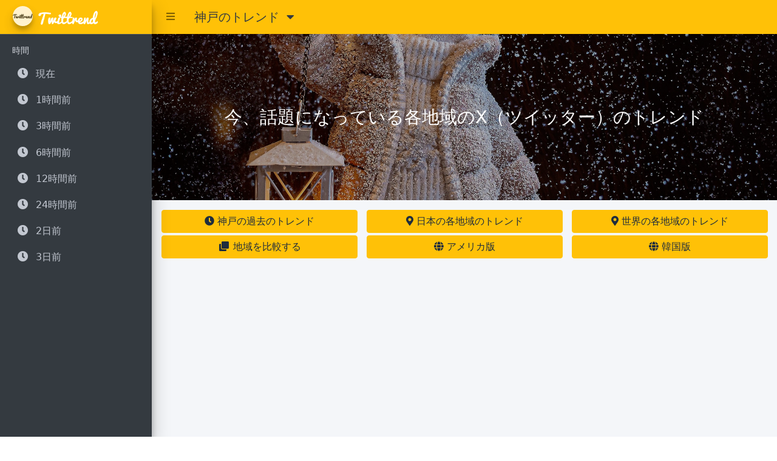

--- FILE ---
content_type: text/html; charset=UTF-8
request_url: https://twittrend.jp/place/1117545/
body_size: 19165
content:
<!DOCTYPE HTML>
<html lang="ja">
<head>
<meta charset="utf-8">
<title>神戸のトレンド | Twittrend（ついっトレンド） - 各地域のX（Twitter）のトレンド</title>
<link rel="alternate" hreflang="ja" href="https://twittrend.jp">
<link rel="alternate" hreflang="en-us" href="https://twittrend.us">
<link rel="alternate" hreflang="ko-kr" href="https://twittrend.net">
<meta name="robots" content="index,follow">
<meta name="viewport" content="width=device-width, initial-scale=1" />
<meta name="description" content="今、話題になっている各地域のX(Twitter（ツイッター）)のトレンドワードをランキングでまとめています。X(Twitter（ツイッター）)ツール。ついっトレンドで、今、話題の各地域のX(Twitter（ツイッター）)のトレンドワードを確認することができます。Twittrendでチェックできる地域は、
日本、東京、札幌、仙台、新潟、千葉、埼玉、横浜、相模原、川崎、浜松、名古屋、大阪、京都、神戸、広島、高松、北九州、福岡、熊本、沖縄、世界、アメリカ">
<meta property="og:site_name" content="神戸のトレンド | Twittrend（ついっトレンド） - 各地域のX（Twitter）のトレンド" />
<meta property="og:url" content="https://twittrend.jp/place/1117545/" />
<meta property="og:title" content="神戸のトレンド | Twittrend（ついっトレンド） - 各地域のX（Twitter）のトレンド" />
<meta property="og:type" content="website" />
<meta property="og:image" content="https://twittrend.jp/apple-touch-icon.png" />
<meta property="og:description" content="今、話題になっている各地域のX(Twitter（ツイッター）)のトレンドワードをランキングでまとめています。X(Twitter（ツイッター）)ツール。ついっトレンドで、今、話題の各地域のX(Twitter（ツイッター）)のトレンドワードを確認することができます。Twittrendでチェックできる地域は、
日本、東京、札幌、仙台、新潟、千葉、埼玉、横浜、相模原、川崎、浜松、名古屋、大阪、京都、神戸、広島、高松、北九州、福岡、熊本、沖縄、世界、アメリカ"/>
<meta http-equiv="X-UA-Compatible" content="IE=edge,chrome=1"/>
<link rel="canonical" href="https://twittrend.jp/place/1117545/" />
<link rel="alternate" media="handheld" href="https://twittrend.jp/place/1117545/" />

<link rel="stylesheet" href="/css/adminlte.light.min.css?date=202512282316">

<link rel="preload" href="/img/top-cover-autumn2021.webp" as="image">
<link rel="preload" href="/css/fontawesome-free/webfonts/fa-brands-400.woff2" as="font" type="font/woff2" crossorigin>
<link rel="preload" href="/css/fontawesome-free/webfonts/fa-solid-900.woff2" as="font" type="font/woff2" crossorigin>

<!-- HTML5 Shim and Respond.js IE8 support of HTML5 elements and media queries -->
<!-- WARNING: Respond.js doesn't work if you view the page via file:// -->
<!--[if lt IE 9]>
<script src="https://oss.maxcdn.com/html5shiv/3.7.3/html5shiv.min.js"></script>
<script src="https://oss.maxcdn.com/respond/1.4.2/respond.min.js"></script>
<![endif]-->


<!-- Global site tag (gtag.js) - Google Analytics -->
<script async src="https://www.googletagmanager.com/gtag/js?id=UA-7299169-15"></script>
<script>
  window.dataLayer = window.dataLayer || [];
  function gtag(){dataLayer.push(arguments);}
  gtag('js', new Date());

  gtag('config', 'UA-7299169-15');
</script>
<!-- Google Ad Block Message -->
<script async src="https://fundingchoicesmessages.google.com/i/pub-6034466324804552?ers=1" nonce="G5CgNUkX3IPQhToIs4NZ-w"></script><script nonce="G5CgNUkX3IPQhToIs4NZ-w">(function() {function signalGooglefcPresent() {if (!window.frames['googlefcPresent']) {if (document.body) {const iframe = document.createElement('iframe'); iframe.style = 'width: 0; height: 0; border: none; z-index: -1000; left: -1000px; top: -1000px;'; iframe.style.display = 'none'; iframe.name = 'googlefcPresent'; document.body.appendChild(iframe);} else {setTimeout(signalGooglefcPresent, 0);}}}signalGooglefcPresent();})();</script>


<!-- Google AdSense-->
<!-- //通常読み込み -->
<script async src="https://pagead2.googlesyndication.com/pagead/js/adsbygoogle.js?client=ca-pub-6034466324804552" crossorigin="anonymous"></script>
<!-- //遅延読み込み lazy load ads(ページの読み込み時間を短縮のため遅延読み込み)  -->
<!--
 <script>
var lazyloadads = false;
window.addEventListener("scroll", function() {
    if ((document.documentElement.scrollTop != 0 && lazyloadads === false) || (document.body.scrollTop != 0 && lazyloadads === false)) {

        (function() {
            var ad = document.createElement('script');
            ad.type = 'text/javascript';
            ad.async = true;
            ad.dataset.adClient = 'ca-pub-6034466324804552';
            ad.src = 'https://pagead2.googlesyndication.com/pagead/js/adsbygoogle.js';
            var sc = document.getElementsByTagName('script')[0];
            sc.parentNode.insertBefore(ad, sc);
        })();

        lazyloadads = true;
    }
}, true)
</script>
-->


<!-- Le fav and touch icons -->
<link rel="shortcut icon" href="/favicon.ico">
<link rel="apple-touch-icon" href="/apple-touch-icon.png">

<meta name="theme-color" content="#ffc107">
</head>


<body class="hold-transition sidebar-mini layout-fixed accent-warning">


<div class="wrapper">

  <!-- Navbar -->
  <nav class="main-header navbar navbar-expand navbar-light bg-warning" style="border-bottom: none;">
    <!-- Left navbar links -->
    <ul class="navbar-nav">
      <li class="nav-item">
        <a class="nav-link" data-widget="pushmenu" href="#" role="button"><i class="fas fa-bars"></i></a>
      </li>
      <li class="nav-item show_pc">
        <a href="#" class="nav-link text-dark" data-toggle="modal" data-target="#modal-menu">
          <h5>神戸のトレンド <i class=" fa fa-fw fa-caret-down"></i></h5>
        </a>
      </li>
      <li class="nav-item show_sp">
        <a href="/"><img src="/img/logo-white.png" alt="logo" style="width:128px;height:30px;margin-top:5px;"></a>
      </li>
    </ul>
  </nav>
  <nav class="main-header navbar navbar-expand navbar-light show_sp" style="border-bottom: none;padding-top: 0.2rem;padding-bottom: 0.2rem;background-color: #ffd43b;">
    <!-- Left navbar links -->
    <ul class="navbar-nav">
      <li class="nav-item">
        <a href="#" class="nav-link text-dark" data-toggle="modal" data-target="#modal-menu">
          <h5>神戸のトレンド <i class=" fa fa-fw fa-caret-down"></i></h5>
        </a>
      </li>
    </ul>
  </nav>
  <!-- /.navbar -->

  <div class="modal fade" id="modal-menu">
    <div class="modal-dialog" style="margin-top: 120px;margin-bottom: 120px;">
      <div class="modal-content">
        <div class="modal-header">
          <h4 class="modal-title" style="font-weight: 400;">地域</h4>
          <button type="button" class="close" data-dismiss="modal" aria-label="Close"><span aria-hidden="true">&times;</span></button>
        </div>
        <div class="modal-body" style="padding-right: 0rem;">
          <div class="text-center">
            <span class="trend-menu"><a href="/trend/">日本の各地域のトレンド</a></span>
            <span class="trend-menu"><a href="/world/">世界の各地域のトレンド</a></span>
          </div>
          <h3 class="mt-3" style="font-weight: 400;"><i class="fas fa-map-marker-alt"></i> 国内</h3>
                                                <span class="trend-menu"><a href="/">日本</a></span>
                                                            <span class="trend-menu"><a href="/place/1118370/">東京</a></span>
                                                            <span class="trend-menu"><a href="/place/15015370/">大阪</a></span>
                                                            <span class="trend-menu"><a href="/place/1118108/">札幌</a></span>
                                                            <span class="trend-menu"><a href="/place/1118129/">仙台</a></span>
                                                            <span class="trend-menu"><a href="/place/1117881/">新潟</a></span>
                                                            <span class="trend-menu"><a href="/place/1117034/">千葉</a></span>
                                                            <span class="trend-menu"><a href="/place/1116753/">埼玉</a></span>
                                                            <span class="trend-menu"><a href="/place/1118550/">横浜</a></span>
                                                            <span class="trend-menu"><a href="/place/1118072/">相模原</a></span>
                                                            <span class="trend-menu"><a href="/place/1117502/">川崎</a></span>
                                                            <span class="trend-menu"><a href="/place/1117155/">浜松</a></span>
                                                            <span class="trend-menu"><a href="/place/1117817/">名古屋</a></span>
                                                            <span class="trend-menu"><a href="/place/15015372/">京都</a></span>
                                                            <span class="trend-menu"><a href="/place/1117545/">神戸</a></span>
                                                            <span class="trend-menu"><a href="/place/90036018/">岡山</a></span>
                                                            <span class="trend-menu"><a href="/place/1117227/">広島</a></span>
                                                            <span class="trend-menu"><a href="/place/1118285/">高松</a></span>
                                                            <span class="trend-menu"><a href="/place/1110809/">北九州</a></span>
                                                            <span class="trend-menu"><a href="/place/1117099/">福岡</a></span>
                                                            <span class="trend-menu"><a href="/place/1117605/">熊本</a></span>
                                                            <span class="trend-menu"><a href="/place/2345896/">沖縄</a></span>
                                                <h3 class="mt-3" style="font-weight: 400;"><i class="fas fa-map-marker-alt"></i> 海外</h3>
                                      <span class="trend-menu"><a href="/place/1/">世界</a></span>
                                                            <span class="trend-menu"><a href="/place/23424977/">アメリカ</a></span>
                                                            <span class="trend-menu"><a href="/place/23424775/">カナダ</a></span>
                                                            <span class="trend-menu"><a href="/place/23424900/">メキシコ</a></span>
                                                            <span class="trend-menu"><a href="/place/23424975/">イギリス</a></span>
                                                            <span class="trend-menu"><a href="/place/23424819/">フランス</a></span>
                                                            <span class="trend-menu"><a href="/place/23424829/">ドイツ</a></span>
                                                            <span class="trend-menu"><a href="/place/23424853/">イタリア</a></span>
                                                            <span class="trend-menu"><a href="/place/23424950/">スペイン</a></span>
                                                            <span class="trend-menu"><a href="/place/23424925/">ポルトガル</a></span>
                                                            <span class="trend-menu"><a href="/place/23424909/">オランダ</a></span>
                                                            <span class="trend-menu"><a href="/place/23424796/">デンマーク</a></span>
                                                            <span class="trend-menu"><a href="/place/23424750/">オーストリア</a></span>
                                                            <span class="trend-menu"><a href="/place/23424757/">ベルギー</a></span>
                                                            <span class="trend-menu"><a href="/place/23424957/">スイス</a></span>
                                                            <span class="trend-menu"><a href="/place/23424833/">ギリシャ</a></span>
                                                            <span class="trend-menu"><a href="/place/23424936/">ロシア</a></span>
                                                            <span class="trend-menu"><a href="/place/23424969/">トルコ</a></span>
                                                            <span class="trend-menu"><a href="/place/23424868/">韓国</a></span>
                                                            <span class="trend-menu"><a href="/place/23424948/">シンガポール</a></span>
                                                            <span class="trend-menu"><a href="/place/23424846/">インドネシア</a></span>
                                                            <span class="trend-menu"><a href="/place/23424934/">フィリピン</a></span>
                                                            <span class="trend-menu"><a href="/place/23424984/">ベトナム</a></span>
                                                            <span class="trend-menu"><a href="/place/23424960/">タイ</a></span>
                                                            <span class="trend-menu"><a href="/place/23424748/">オーストラリア</a></span>
                                                            <span class="trend-menu"><a href="/place/23424852/">イスラエル</a></span>
                                                            <span class="trend-menu"><a href="/place/23424738/">アラブ首長国連邦</a></span>
                                                            <span class="trend-menu"><a href="/place/23424938/">サウジアラビア</a></span>
                                                            <span class="trend-menu"><a href="/place/23424747/">アルゼンチン</a></span>
                                                            <span class="trend-menu"><a href="/place/23424768/">ブラジル</a></span>
                                                            <span class="trend-menu"><a href="/place/23424802/">エジプト</a></span>
                                                            <span class="trend-menu"><a href="/place/23424908/">ナイジェリア</a></span>
                                                            <span class="trend-menu"><a href="/place/23424863/">ケニア</a></span>
                                                            <span class="trend-menu"><a href="/place/23424942/">南アフリカ</a></span>
                              </div>
      </div>
      <!-- /.modal-content -->
    </div>
    <!-- /.modal-dialog -->
  </div>
  <!-- /.modal -->

  <!-- Main Sidebar Container -->
  <aside class="main-sidebar sidebar-dark-warning elevation-4">
    <!-- Brand Logo -->
    <a href="/" class="brand-link bg-warning">
      <img src="/apple-touch-icon.png" alt=" logo" class="brand-image img-circle elevation-3" style="opacity:.8;width:33px;height:33px;">
      <span class="brand-text font-weight-light"><img src="/img/logo-white.png" alt="logo" style="width:100px;height:25px;padding:0px;"></span>
    </a>
    <!-- Sidebar -->
    <div class="sidebar">
      <!-- Sidebar Menu -->
      <nav class="mt-2">
        <ul class="nav nav-pills nav-sidebar flex-column" data-widget="treeview" data-accordion="false">
          <!-- Add icons to the links using the .nav-icon class
               with font-awesome or any other icon font library -->
          <li class="nav-header">時間</li>
          <li class="nav-item">
            <a href="#now" class="nav-link" id="now-link">
              <i class="nav-icon fas fa-clock"></i>
              <p>現在</p>
            </a>
          </li>
          <li class="nav-item">
            <a href="#1hour" class="nav-link" id="1hour-link">
              <i class="nav-icon fas fa-clock"></i>
              <p>1時間前</p>
            </a>
          </li>
          <li class="nav-item">
            <a href="#3hour" class="nav-link" id="3hour-link">
              <i class="nav-icon fas fa-clock"></i>
              <p>3時間前</p>
            </a>
          </li>
          <li class="nav-item">
            <a href="#6hour" class="nav-link" id="6hour-link">
              <i class="nav-icon fas fa-clock"></i>
              <p>6時間前</p>
            </a>
          </li>
          <li class="nav-item">
            <a href="#12hour" class="nav-link" id="12hour-link">
              <i class="nav-icon fas fa-clock"></i>
              <p>12時間前</p>
            </a>
          </li>
          <li class="nav-item">
            <a href="#24hour" class="nav-link" id="24hour-link">
              <i class="nav-icon fas fa-clock"></i>
              <p>24時間前</p>
            </a>
          </li>
          <li class="nav-item">
            <a href="#48hour" class="nav-link" id="48hour-link">
              <i class="nav-icon fas fa-clock"></i>
              <p>2日前</p>
            </a>
          </li>
          <li class="nav-item">
            <a href="#72hour" class="nav-link" id="72hour-link">
              <i class="nav-icon fas fa-clock"></i>
              <p>3日前</p>
            </a>
          </li>
        </ul>
      </nav>
      <!-- /.sidebar-menu -->
    </div>
    <!-- /.sidebar -->
  </aside>

  <!-- Content Wrapper. Contains page content -->
  <div class="content-wrapper">
    <section class="header-image lazyload">
      <div class="content-header header-image-rgba">
        <h1 class="text-center text-white">今、話題になっている各地域のX（ツイッター）のトレンド</h1>
      </div>
    </section>
    <!-- Main content -->
    <section class="content">
      <div class="container-fluid">
        <div class="row pt-3">
          <div class="col-md-4">
              <a href="/time/1117545/" class="btn btn-warning btn-block mb-1"><span class="fas fa-clock"></span> 神戸の過去のトレンド</a>
          </div>
          <div class="col-md-4">
              <a href="/trend/" class="btn btn-warning btn-block mb-1"><span class="fas fa-map-marker-alt"></span> 日本の各地域のトレンド</a>
          </div>
          <div class="col-md-4">
              <a href="/world/" class="btn btn-warning btn-block mb-1"><span class="fas fa-map-marker-alt"></span> 世界の各地域のトレンド</a>
          </div>
          <div class="col-md-4">
              <a href="/compare/" class="btn btn-warning btn-block mb-1"><span class="fa fa-fw fa-clone"></span> 地域を比較する</a>
          </div>
          <div class="col-md-4">
              <a href="https://twittrend.us" target="_blank" class="btn btn-warning btn-block mb-1"><span class="fa fa-globe"></span> アメリカ版</a>
          </div>
          <div class="col-md-4">
              <a href="https://twittrend.net" target="_blank" class="btn btn-warning btn-block mb-1"><span class="fa fa-globe"></span> 韓国版</a>
          </div>
        </div>

        <div class="row">
          <div class="col-md-12 text-center mt-3 ad_pc" style="height:280px;">
            
            <!-- Twittrend-レスポンシブ(1) -->
            <ul class="list-unstyled"><li><ins class="adsbygoogle" style="display:block" data-ad-client="ca-pub-6034466324804552" data-ad-slot="5730327509" data-ad-format="auto"></ins></li></ul>
            <script>(adsbygoogle = window.adsbygoogle || []).push({});</script>
            
          </div>
          <div class="col-md-12 text-center mt-3 ad_sp" style="height:325px;">
            
            <!-- Twittrend-レスポンシブ(1) -->
            <ul class="list-unstyled"><li><ins class="adsbygoogle" style="display:block" data-ad-client="ca-pub-6034466324804552" data-ad-slot="5730327509" data-ad-format="auto"></ins></li></ul>
            <script>(adsbygoogle = window.adsbygoogle || []).push({});</script>
            
          </div>
        </div>

        <div class="row">
          <div class="col-12">
            <h4 class="mt-4"><a class="text-dark" href="#" data-toggle="modal" data-target="#modal-menu"><i class="fas fa-map-marker-alt"></i> 神戸のトレンド <i class=" fa fa-fw fa-caret-down"></i></a>
              <div class="mt-1" style="float:right;">
                <a class="btn btn-social-icon btn-twitter btn-sm" style="height: 21px;width: 80px;font-size: 11px;margin-top: -13px;" href="https://twitter.com/share?url=https://twittrend.jp/place/1117545/&amp;text=%E7%A5%9E%E6%88%B8%E3%81%AE%E3%83%88%E3%83%AC%E3%83%B3%E3%83%89+%7C+Twittrend%EF%BC%88%E3%81%A4%E3%81%84%E3%81%A3%E3%83%88%E3%83%AC%E3%83%B3%E3%83%89%EF%BC%89+-+%E5%90%84%E5%9C%B0%E5%9F%9F%E3%81%AEX%EF%BC%88Twitter%EF%BC%89%E3%81%AE%E3%83%88%E3%83%AC%E3%83%B3%E3%83%89" target="_blank" rel="nofollow"><span class="fab fa-twitter" style="position: static;line-height: 20px;margin-left: -20px;margin-right: -25px;"></span><span style="vertical-align: 2px;">ツイート</span></a>
              </div>
            </h4>
          </div>
        </div>

        <div class="row">
          <!-- 現在 -->
          <div class="col-lg-3 col-12" id="now">
            <div class="card card-outline">
              <div class="card-header">
                <h2 class="card-title">現在</h2>
                <span class="float-right mt-1 text-dark"><span class="fas fa-clock"></span> 更新: 09時21分</span>
              </div>
              <div class="card-body">
                                <ul class="list-unstyled">
                                  <li >
                    <p class="trend"><span>1.</span> <a class="text-dark" href="http://twitter.com/search?q=%23%E3%82%B7%E3%83%A3%E3%82%AB%E3%83%AA%E3%82%AD&src=tren" target="_blank">#シャカリキ</a></p>
                    <p class="trend-tweet-volum">　</p>
                  </li>
                                  <li >
                    <p class="trend"><span>2.</span> <a class="text-dark" href="http://twitter.com/search?q=%23%E3%83%A9%E3%83%B4%E3%82%A3%E3%83%83%E3%83%88&src=tren" target="_blank">#ラヴィット</a></p>
                    <p class="trend-tweet-volum">　</p>
                  </li>
                                  <li >
                    <p class="trend"><span>3.</span> <a class="text-dark" href="http://twitter.com/search?q=%E3%81%B5%E3%81%A3%E3%81%8B%E3%81%95%E3%82%93&src=tren" target="_blank">ふっかさん</a></p>
                    <p class="trend-tweet-volum">　</p>
                  </li>
                                  <li >
                    <p class="trend"><span>4.</span> <a class="text-dark" href="http://twitter.com/search?q=%23%E3%83%88%E3%83%9E%E3%82%89%E3%81%AA%E3%81%84%E3%83%8F%E3%82%BA%E3%81%9B%E3%81%AA%E3%81%84%E3%83%A2%E3%82%B9%E3%81%AE%E3%81%A8%E3%82%8A%E7%AB%9C%E7%94%B0&src=tren" target="_blank">#トマらないハズせないモスのとり竜田</a></p>
                    <p class="trend-tweet-volum">　</p>
                  </li>
                                  <li >
                    <p class="trend"><span>5.</span> <a class="text-dark" href="http://twitter.com/search?q=%23%E3%83%AD%E3%83%BC%E3%82%BD%E3%83%B3%E7%9B%9B%E3%82%8A%E3%81%99%E3%81%8E%E3%83%81%E3%83%A3%E3%83%AC%E3%83%B3%E3%82%B8&src=tren" target="_blank">#ローソン盛りすぎチャレンジ</a></p>
                    <p class="trend-tweet-volum">　</p>
                  </li>
                                  <li >
                    <p class="trend"><span>6.</span> <a class="text-dark" href="http://twitter.com/search?q=%23LINE%E3%83%9E%E3%83%B3%E3%82%AC%E8%AA%AD%E3%82%93%E3%81%A7%E3%83%9D%E3%82%A4%E6%B4%BB&src=tren" target="_blank">#LINEマンガ読んでポイ活</a></p>
                    <p class="trend-tweet-volum">　</p>
                  </li>
                                  <li >
                    <p class="trend"><span>7.</span> <a class="text-dark" href="http://twitter.com/search?q=%E6%B1%82%E5%A9%9A%E3%81%AE%E6%97%A5&src=tren" target="_blank">求婚の日</a></p>
                    <p class="trend-tweet-volum">　</p>
                  </li>
                                  <li >
                    <p class="trend"><span>8.</span> <a class="text-dark" href="http://twitter.com/search?q=%E6%9C%AC%E7%B7%A8%E5%AE%8C%E7%B5%90&src=tren" target="_blank">本編完結</a></p>
                    <p class="trend-tweet-volum">　</p>
                  </li>
                                  <li >
                    <p class="trend"><span>9.</span> <a class="text-dark" href="http://twitter.com/search?q=%E9%80%A3%E8%BC%89%E3%83%9E%E3%83%B3%E3%82%AC&src=tren" target="_blank">連載マンガ</a></p>
                    <p class="trend-tweet-volum">　</p>
                  </li>
                                  <li >
                    <p class="trend"><span>10.</span> <a class="text-dark" href="http://twitter.com/search?q=%E3%81%95%E3%81%A3%E3%81%8F%E3%82%93%E5%A4%A7%E4%B8%88%E5%A4%AB&src=tren" target="_blank">さっくん大丈夫</a></p>
                    <p class="trend-tweet-volum">　</p>
                  </li>
                                  <li >
                    <p class="trend"><span>11.</span> <a class="text-dark" href="http://twitter.com/search?q=%E3%81%95%E3%81%A3%E3%81%8F%E3%82%93%E4%BD%93%E8%AA%BF%E4%B8%8D%E8%89%AF&src=tren" target="_blank">さっくん体調不良</a></p>
                    <p class="trend-tweet-volum">　</p>
                  </li>
                                  <li >
                    <p class="trend"><span>12.</span> <a class="text-dark" href="http://twitter.com/search?q=%E9%8C%A6%E7%B9%94%E3%81%95%E3%82%93&src=tren" target="_blank">錦織さん</a></p>
                    <p class="trend-tweet-volum">　</p>
                  </li>
                                  <li >
                    <p class="trend"><span>13.</span> <a class="text-dark" href="http://twitter.com/search?q=%E3%82%82%E3%82%82%E3%81%8D%E3%82%85%E3%82%93&src=tren" target="_blank">ももきゅん</a></p>
                    <p class="trend-tweet-volum">　</p>
                  </li>
                                  <li >
                    <p class="trend"><span>14.</span> <a class="text-dark" href="http://twitter.com/search?q=%E4%BD%90%E4%B9%85%E9%96%93%E3%81%8F%E3%82%93&src=tren" target="_blank">佐久間くん</a></p>
                    <p class="trend-tweet-volum">　</p>
                  </li>
                                  <li >
                    <p class="trend"><span>15.</span> <a class="text-dark" href="http://twitter.com/search?q=%E5%92%8C%E9%A2%A8%E6%97%A8%E3%83%80%E3%83%AC%E3%81%AE%E3%81%A8%E3%82%8A%E7%AB%9C%E7%94%B0%E3%83%90%E3%83%BC%E3%82%AC%E3%83%BC&src=tren" target="_blank">和風旨ダレのとり竜田バーガー</a></p>
                    <p class="trend-tweet-volum">　</p>
                  </li>
                                  <li >
                    <p class="trend"><span>16.</span> <a class="text-dark" href="http://twitter.com/search?q=%E3%81%BF%E3%81%9A%E3%81%BB%E9%8A%80%E8%A1%8C&src=tren" target="_blank">みずほ銀行</a></p>
                    <p class="trend-tweet-volum">　</p>
                  </li>
                                  <li >
                    <p class="trend"><span>17.</span> <a class="text-dark" href="http://twitter.com/search?q=%E5%BA%84%E7%94%B0%E3%81%95%E3%82%93&src=tren" target="_blank">庄田さん</a></p>
                    <p class="trend-tweet-volum">　</p>
                  </li>
                                  <li >
                    <p class="trend"><span>18.</span> <a class="text-dark" href="http://twitter.com/search?q=%E6%B7%B1%E6%BE%A4%E3%81%95%E3%82%93&src=tren" target="_blank">深澤さん</a></p>
                    <p class="trend-tweet-volum">　</p>
                  </li>
                                  <li >
                    <p class="trend"><span>19.</span> <a class="text-dark" href="http://twitter.com/search?q=%E8%8B%A5%E6%A7%BB%E3%81%95%E3%82%93&src=tren" target="_blank">若槻さん</a></p>
                    <p class="trend-tweet-volum">　</p>
                  </li>
                                  <li >
                    <p class="trend"><span>20.</span> <a class="text-dark" href="http://twitter.com/search?q=%E6%A0%B8%E4%BF%9D%E6%9C%89%E5%9B%BD&src=tren" target="_blank">核保有国</a></p>
                    <p class="trend-tweet-volum">　</p>
                  </li>
                                  <li id="more_now_21" style="display:none;">
                    <p class="trend"><span>21.</span> <a class="text-dark" href="http://twitter.com/search?q=%E6%95%99%E5%93%A1%E5%85%8D%E8%A8%B1&src=tren" target="_blank">教員免許</a></p>
                    <p class="trend-tweet-volum">　</p>
                  </li>
                                  <li id="more_now_22" style="display:none;">
                    <p class="trend"><span>22.</span> <a class="text-dark" href="http://twitter.com/search?q=%E3%83%9F%E3%83%BC%E3%83%88%E3%83%91%E3%82%A4&src=tren" target="_blank">ミートパイ</a></p>
                    <p class="trend-tweet-volum">　</p>
                  </li>
                                  <li id="more_now_23" style="display:none;">
                    <p class="trend"><span>23.</span> <a class="text-dark" href="http://twitter.com/search?q=%E5%90%8D%E8%AA%89%E6%AF%80%E6%90%8D&src=tren" target="_blank">名誉毀損</a></p>
                    <p class="trend-tweet-volum">　</p>
                  </li>
                                  <li id="more_now_24" style="display:none;">
                    <p class="trend"><span>24.</span> <a class="text-dark" href="http://twitter.com/search?q=%E3%83%A0%E3%83%8D%E3%83%AA%E3%83%B3&src=tren" target="_blank">ムネリン</a></p>
                    <p class="trend-tweet-volum">　</p>
                  </li>
                                  <li id="more_now_25" style="display:none;">
                    <p class="trend"><span>25.</span> <a class="text-dark" href="http://twitter.com/search?q=%E3%82%B5%E3%83%AF%E3%81%A1%E3%82%83%E3%82%93&src=tren" target="_blank">サワちゃん</a></p>
                    <p class="trend-tweet-volum">　</p>
                  </li>
                                  <li id="more_now_26" style="display:none;">
                    <p class="trend"><span>26.</span> <a class="text-dark" href="http://twitter.com/search?q=%E3%83%95%E3%82%A1%E3%83%B3%E3%81%AE%E9%AB%98%E9%BD%A2%E5%8C%96&src=tren" target="_blank">ファンの高齢化</a></p>
                    <p class="trend-tweet-volum">　</p>
                  </li>
                                  <li id="more_now_27" style="display:none;">
                    <p class="trend"><span>27.</span> <a class="text-dark" href="http://twitter.com/search?q=%E3%82%AC%E3%83%BC%E3%83%AA%E3%83%83%E3%82%AF%E3%83%88%E3%83%9E%E3%83%88&src=tren" target="_blank">ガーリックトマト</a></p>
                    <p class="trend-tweet-volum">　</p>
                  </li>
                                  <li id="more_now_28" style="display:none;">
                    <p class="trend"><span>28.</span> <a class="text-dark" href="http://twitter.com/search?q=%E3%82%A4%E3%82%A7%E3%82%BD%E3%83%89&src=tren" target="_blank">イェソド</a></p>
                    <p class="trend-tweet-volum">　</p>
                  </li>
                                  <li id="more_now_29" style="display:none;">
                    <p class="trend"><span>29.</span> <a class="text-dark" href="http://twitter.com/search?q=%E3%83%8F%E3%82%A4%E3%82%AC%E3%83%BC%E3%83%89&src=tren" target="_blank">ハイガード</a></p>
                    <p class="trend-tweet-volum">　</p>
                  </li>
                                  <li id="more_now_30" style="display:none;">
                    <p class="trend"><span>30.</span> <a class="text-dark" href="http://twitter.com/search?q=%E5%9B%BD%E6%97%97%E5%88%B6%E5%AE%9A%E8%A8%98%E5%BF%B5%E6%97%A5&src=tren" target="_blank">国旗制定記念日</a></p>
                    <p class="trend-tweet-volum">　</p>
                  </li>
                                  <li id="more_now_31" style="display:none;">
                    <p class="trend"><span>31.</span> <a class="text-dark" href="http://twitter.com/search?q=%E6%B7%B1%E6%BE%A4%E3%81%8F%E3%82%93&src=tren" target="_blank">深澤くん</a></p>
                    <p class="trend-tweet-volum">　</p>
                  </li>
                                  <li id="more_now_32" style="display:none;">
                    <p class="trend"><span>32.</span> <a class="text-dark" href="http://twitter.com/search?q=%E3%82%B9%E3%82%AB%E3%82%A4%E3%83%9E%E3%83%BC%E3%82%AF&src=tren" target="_blank">スカイマーク</a></p>
                    <p class="trend-tweet-volum">　</p>
                  </li>
                                  <li id="more_now_33" style="display:none;">
                    <p class="trend"><span>33.</span> <a class="text-dark" href="http://twitter.com/search?q=%E3%82%B9%E3%82%AB%E3%82%A4%E3%83%8F%E3%82%A4&src=tren" target="_blank">スカイハイ</a></p>
                    <p class="trend-tweet-volum">　</p>
                  </li>
                                  <li id="more_now_34" style="display:none;">
                    <p class="trend"><span>34.</span> <a class="text-dark" href="http://twitter.com/search?q=%E5%BA%84%E5%8F%B8%E3%81%8F%E3%82%93&src=tren" target="_blank">庄司くん</a></p>
                    <p class="trend-tweet-volum">　</p>
                  </li>
                                  <li id="more_now_35" style="display:none;">
                    <p class="trend"><span>35.</span> <a class="text-dark" href="http://twitter.com/search?q=%E8%87%A8%E6%99%82%E3%82%B3%E3%83%BC%E3%83%81&src=tren" target="_blank">臨時コーチ</a></p>
                    <p class="trend-tweet-volum">　</p>
                  </li>
                                  <li id="more_now_36" style="display:none;">
                    <p class="trend"><span>36.</span> <a class="text-dark" href="http://twitter.com/search?q=%E8%8B%A5%E6%A7%BB%E5%8D%83%E5%A4%8F&src=tren" target="_blank">若槻千夏</a></p>
                    <p class="trend-tweet-volum">　</p>
                  </li>
                                  <li id="more_now_37" style="display:none;">
                    <p class="trend"><span>37.</span> <a class="text-dark" href="http://twitter.com/search?q=%E7%95%AA%E7%B5%84%E5%81%B4%E3%81%AE%E6%BC%94%E5%87%BA&src=tren" target="_blank">番組側の演出</a></p>
                    <p class="trend-tweet-volum">　</p>
                  </li>
                                  <li id="more_now_38" style="display:none;">
                    <p class="trend"><span>38.</span> <a class="text-dark" href="http://twitter.com/search?q=%E3%83%91%E3%83%8D%E3%83%AB%E5%B1%95&src=tren" target="_blank">パネル展</a></p>
                    <p class="trend-tweet-volum">　</p>
                  </li>
                                  <li id="more_now_39" style="display:none;">
                    <p class="trend"><span>39.</span> <a class="text-dark" href="http://twitter.com/search?q=%E3%83%9F%E3%82%AF%E3%83%AD%E3%83%8D%E3%82%B7%E3%82%A2&src=tren" target="_blank">ミクロネシア</a></p>
                    <p class="trend-tweet-volum">　</p>
                  </li>
                                  <li id="more_now_40" style="display:none;">
                    <p class="trend"><span>40.</span> <a class="text-dark" href="http://twitter.com/search?q=%E3%81%AA%E3%81%AB%E3%82%8FTube%E7%9A%84%E6%B5%81%E8%A1%8C%E8%AA%9E%E5%A4%A7%E8%B3%9E&src=tren" target="_blank">なにわTube的流行語大賞</a></p>
                    <p class="trend-tweet-volum">　</p>
                  </li>
                                  <li id="more_now_41" style="display:none;">
                    <p class="trend"><span>41.</span> <a class="text-dark" href="http://twitter.com/search?q=%E6%AF%8D%E8%A6%AA%E3%81%AE%E3%82%A4%E3%83%B3%E3%82%B9%E3%82%BF&src=tren" target="_blank">母親のインスタ</a></p>
                    <p class="trend-tweet-volum">　</p>
                  </li>
                                  <li id="more_now_42" style="display:none;">
                    <p class="trend"><span>42.</span> <a class="text-dark" href="http://twitter.com/search?q=%E5%A4%A7%E7%9F%B3%E3%81%95%E3%82%93&src=tren" target="_blank">大石さん</a></p>
                    <p class="trend-tweet-volum">　</p>
                  </li>
                                  <li id="more_now_43" style="display:none;">
                    <p class="trend"><span>43.</span> <a class="text-dark" href="http://twitter.com/search?q=%E5%B7%9D%E5%B4%8E%E5%AE%97%E5%89%87%E5%86%85%E9%87%8E%E6%89%8B&src=tren" target="_blank">川崎宗則内野手</a></p>
                    <p class="trend-tweet-volum">　</p>
                  </li>
                                  <li id="more_now_44" style="display:none;">
                    <p class="trend"><span>44.</span> <a class="text-dark" href="http://twitter.com/search?q=%E5%B1%B1%E6%A9%8B%E3%81%95%E3%82%93&src=tren" target="_blank">山橋さん</a></p>
                    <p class="trend-tweet-volum">　</p>
                  </li>
                                  <li id="more_now_45" style="display:none;">
                    <p class="trend"><span>45.</span> <a class="text-dark" href="http://twitter.com/search?q=%E3%82%B8%E3%83%A7%E3%83%B3%E4%B8%87%E6%AC%A1%E9%83%8E&src=tren" target="_blank">ジョン万次郎</a></p>
                    <p class="trend-tweet-volum">　</p>
                  </li>
                                  <li id="more_now_46" style="display:none;">
                    <p class="trend"><span>46.</span> <a class="text-dark" href="http://twitter.com/search?q=%E5%8F%97%E3%81%91%E6%AD%A2%E3%82%81&src=tren" target="_blank">受け止め</a></p>
                    <p class="trend-tweet-volum">　</p>
                  </li>
                                  <li id="more_now_47" style="display:none;">
                    <p class="trend"><span>47.</span> <a class="text-dark" href="http://twitter.com/search?q=%E5%AD%A6%E5%8A%9B%E3%83%86%E3%82%B9%E3%83%88&src=tren" target="_blank">学力テスト</a></p>
                    <p class="trend-tweet-volum">　</p>
                  </li>
                                  <li id="more_now_48" style="display:none;">
                    <p class="trend"><span>48.</span> <a class="text-dark" href="http://twitter.com/search?q=%E3%83%89%E3%83%A9%E3%81%82%E3%81%92&src=tren" target="_blank">ドラあげ</a></p>
                    <p class="trend-tweet-volum">　</p>
                  </li>
                                  <li id="more_now_49" style="display:none;">
                    <p class="trend"><span>49.</span> <a class="text-dark" href="http://twitter.com/search?q=%E6%B4%BB%E6%B0%97%E6%B3%A8%E5%85%A5&src=tren" target="_blank">活気注入</a></p>
                    <p class="trend-tweet-volum">　</p>
                  </li>
                                  <li id="more_now_50" style="display:none;">
                    <p class="trend"><span>50.</span> <a class="text-dark" href="http://twitter.com/search?q=%E7%AB%9C%E3%82%AD%E3%83%A3%E3%83%B3%E3%83%97%E5%8F%82%E6%88%A6&src=tren" target="_blank">竜キャンプ参戦</a></p>
                    <p class="trend-tweet-volum">　</p>
                  </li>
                                </ul>
                <button type="button" class="btn btn-block btn-warning" id="more_btn_now">21位以下を見る</button>
                              </div>
            </div>
            
            <div class="text-center mb-3">
              <!-- Twittrend-レスポンシブ(現在-footer) -->
              <ins class="adsbygoogle" style="display:block" data-ad-client="ca-pub-6034466324804552" data-ad-slot="2871784708" data-ad-format="auto"></ins>
              <script>(adsbygoogle = window.adsbygoogle || []).push({});</script>
            </div>
            
          </div>
          <!-- 1時間前 -->
          <div class="col-lg-3 col-12" id="1hour">
            <div class="card card-outline">
              <div class="card-header">
                <h2 class="card-title">1時間前</h2>
                <span class="float-right mt-1 text-dark"><span class="fas fa-clock"></span> 1月27日 8時</span>
              </div>
              <div class="card-body">
                                <ul class="list-unstyled">
                                  <li >
                    <p class="trend"><span>1.</span> <a href="http://twitter.com/search?q=%23LINE%E3%83%9E%E3%83%B3%E3%82%AC%E8%AA%AD%E3%82%93%E3%81%A7%E3%83%9D%E3%82%A4%E6%B4%BB&src=tren" target="_blank">#LINEマンガ読んでポイ活</a></p>
                    <p class="trend-tweet-volum">　</p>
                  </li>
                                  <li >
                    <p class="trend"><span>2.</span> <a href="http://twitter.com/search?q=%23%E3%83%88%E3%83%9E%E3%82%89%E3%81%AA%E3%81%84%E3%83%8F%E3%82%BA%E3%81%9B%E3%81%AA%E3%81%84%E3%83%A2%E3%82%B9%E3%81%AE%E3%81%A8%E3%82%8A%E7%AB%9C%E7%94%B0&src=tren" target="_blank">#トマらないハズせないモスのとり竜田</a></p>
                    <p class="trend-tweet-volum">　</p>
                  </li>
                                  <li >
                    <p class="trend"><span>3.</span> <a href="http://twitter.com/search?q=%E3%81%B5%E3%81%A3%E3%81%8B%E3%81%95%E3%82%93&src=tren" target="_blank">ふっかさん</a></p>
                    <p class="trend-tweet-volum">　</p>
                  </li>
                                  <li >
                    <p class="trend"><span>4.</span> <a href="http://twitter.com/search?q=%23%E5%86%8D%E5%A9%9A%E6%89%BF%E8%AA%8D%E3%82%92%E8%A6%81%E6%B1%82%E3%81%97%E3%81%BE%E3%81%99&src=tren" target="_blank">#再婚承認を要求します</a></p>
                    <p class="trend-tweet-volum">　</p>
                  </li>
                                  <li >
                    <p class="trend"><span>5.</span> <a href="http://twitter.com/search?q=%E6%9C%AC%E7%B7%A8%E5%AE%8C%E7%B5%90&src=tren" target="_blank">本編完結</a></p>
                    <p class="trend-tweet-volum">　</p>
                  </li>
                                  <li >
                    <p class="trend"><span>6.</span> <a href="http://twitter.com/search?q=%E9%80%A3%E8%BC%89%E3%83%9E%E3%83%B3%E3%82%AC&src=tren" target="_blank">連載マンガ</a></p>
                    <p class="trend-tweet-volum">　</p>
                  </li>
                                  <li >
                    <p class="trend"><span>7.</span> <a href="http://twitter.com/search?q=%23%E3%83%AD%E3%83%BC%E3%82%BD%E3%83%B3%E7%9B%9B%E3%82%8A%E3%81%99%E3%81%8E%E3%83%81%E3%83%A3%E3%83%AC%E3%83%B3%E3%82%B8&src=tren" target="_blank">#ローソン盛りすぎチャレンジ</a></p>
                    <p class="trend-tweet-volum">　</p>
                  </li>
                                  <li >
                    <p class="trend"><span>8.</span> <a href="http://twitter.com/search?q=%23%E3%81%B2%E3%82%8B%E3%81%BE%E3%83%83%E3%82%AF%E5%B9%B8%E3%81%9B%E3%81%AE%E3%82%B5%E3%82%A4%E3%82%BA%E3%82%A2%E3%83%83%E3%83%97%E7%84%A1%E6%96%99&src=tren" target="_blank">#ひるまック幸せのサイズアップ無料</a></p>
                    <p class="trend-tweet-volum">　</p>
                  </li>
                                  <li >
                    <p class="trend"><span>9.</span> <a href="http://twitter.com/search?q=%E3%81%95%E3%81%A3%E3%81%8F%E3%82%93%E5%A4%A7%E4%B8%88%E5%A4%AB&src=tren" target="_blank">さっくん大丈夫</a></p>
                    <p class="trend-tweet-volum">　</p>
                  </li>
                                  <li >
                    <p class="trend"><span>10.</span> <a href="http://twitter.com/search?q=%E6%B1%82%E5%A9%9A%E3%81%AE%E6%97%A5&src=tren" target="_blank">求婚の日</a></p>
                    <p class="trend-tweet-volum">　</p>
                  </li>
                                  <li >
                    <p class="trend"><span>11.</span> <a href="http://twitter.com/search?q=%E3%81%BF%E3%81%9A%E3%81%BB%E9%8A%80%E8%A1%8C&src=tren" target="_blank">みずほ銀行</a></p>
                    <p class="trend-tweet-volum">　</p>
                  </li>
                                  <li >
                    <p class="trend"><span>12.</span> <a href="http://twitter.com/search?q=%E3%83%94%E3%83%B3%E3%83%81%E3%83%92%E3%83%83%E3%82%BF%E3%83%BC&src=tren" target="_blank">ピンチヒッター</a></p>
                    <p class="trend-tweet-volum">　</p>
                  </li>
                                  <li >
                    <p class="trend"><span>13.</span> <a href="http://twitter.com/search?q=%E3%81%95%E3%81%A3%E3%81%8F%E3%82%93%E4%BD%93%E8%AA%BF%E4%B8%8D%E8%89%AF&src=tren" target="_blank">さっくん体調不良</a></p>
                    <p class="trend-tweet-volum">　</p>
                  </li>
                                  <li >
                    <p class="trend"><span>14.</span> <a href="http://twitter.com/search?q=%E3%82%A4%E3%82%A7%E3%82%BD%E3%83%89&src=tren" target="_blank">イェソド</a></p>
                    <p class="trend-tweet-volum">　</p>
                  </li>
                                  <li >
                    <p class="trend"><span>15.</span> <a href="http://twitter.com/search?q=%E5%9B%BD%E6%97%97%E5%88%B6%E5%AE%9A%E8%A8%98%E5%BF%B5%E6%97%A5&src=tren" target="_blank">国旗制定記念日</a></p>
                    <p class="trend-tweet-volum">　</p>
                  </li>
                                  <li >
                    <p class="trend"><span>16.</span> <a href="http://twitter.com/search?q=%E5%BA%84%E5%8F%B8%E3%81%8F%E3%82%93&src=tren" target="_blank">庄司くん</a></p>
                    <p class="trend-tweet-volum">　</p>
                  </li>
                                  <li >
                    <p class="trend"><span>17.</span> <a href="http://twitter.com/search?q=%E7%95%AA%E7%B5%84%E5%81%B4%E3%81%AE%E6%BC%94%E5%87%BA&src=tren" target="_blank">番組側の演出</a></p>
                    <p class="trend-tweet-volum">　</p>
                  </li>
                                  <li >
                    <p class="trend"><span>18.</span> <a href="http://twitter.com/search?q=%E5%92%8C%E9%A2%A8%E6%97%A8%E3%83%80%E3%83%AC%E3%81%AE%E3%81%A8%E3%82%8A%E7%AB%9C%E7%94%B0%E3%83%90%E3%83%BC%E3%82%AC%E3%83%BC&src=tren" target="_blank">和風旨ダレのとり竜田バーガー</a></p>
                    <p class="trend-tweet-volum">　</p>
                  </li>
                                  <li >
                    <p class="trend"><span>19.</span> <a href="http://twitter.com/search?q=%E6%A0%B8%E4%BF%9D%E6%9C%89%E5%9B%BD&src=tren" target="_blank">核保有国</a></p>
                    <p class="trend-tweet-volum">　</p>
                  </li>
                                  <li >
                    <p class="trend"><span>20.</span> <a href="http://twitter.com/search?q=%E3%83%8F%E3%83%8B%E3%82%AB%E3%83%9FMV&src=tren" target="_blank">ハニカミMV</a></p>
                    <p class="trend-tweet-volum">　</p>
                  </li>
                                  <li id="more_1hour_21" style="display:none;">
                    <p class="trend"><span>21.</span> <a href="http://twitter.com/search?q=%E3%81%AA%E3%81%AB%E3%82%8FTube%E7%9A%84%E6%B5%81%E8%A1%8C%E8%AA%9E%E5%A4%A7%E8%B3%9E&src=tren" target="_blank">なにわTube的流行語大賞</a></p>
                    <p class="trend-tweet-volum">　</p>
                  </li>
                                  <li id="more_1hour_22" style="display:none;">
                    <p class="trend"><span>22.</span> <a href="http://twitter.com/search?q=%E3%82%AC%E3%83%BC%E3%83%AA%E3%83%83%E3%82%AF%E3%83%88%E3%83%9E%E3%83%88&src=tren" target="_blank">ガーリックトマト</a></p>
                    <p class="trend-tweet-volum">　</p>
                  </li>
                                  <li id="more_1hour_23" style="display:none;">
                    <p class="trend"><span>23.</span> <a href="http://twitter.com/search?q=%E3%83%A0%E3%83%8D%E3%83%AA%E3%83%B3&src=tren" target="_blank">ムネリン</a></p>
                    <p class="trend-tweet-volum">　</p>
                  </li>
                                  <li id="more_1hour_24" style="display:none;">
                    <p class="trend"><span>24.</span> <a href="http://twitter.com/search?q=%E4%BD%90%E4%B9%85%E9%96%93%E3%81%8F%E3%82%93%E5%A4%A7%E4%B8%88%E5%A4%AB&src=tren" target="_blank">佐久間くん大丈夫</a></p>
                    <p class="trend-tweet-volum">　</p>
                  </li>
                                  <li id="more_1hour_25" style="display:none;">
                    <p class="trend"><span>25.</span> <a href="http://twitter.com/search?q=%E5%8F%97%E3%81%91%E6%AD%A2%E3%82%81&src=tren" target="_blank">受け止め</a></p>
                    <p class="trend-tweet-volum">　</p>
                  </li>
                                  <li id="more_1hour_26" style="display:none;">
                    <p class="trend"><span>26.</span> <a href="http://twitter.com/search?q=%E3%82%B9%E3%82%AB%E3%82%A4%E3%83%9E%E3%83%BC%E3%82%AF&src=tren" target="_blank">スカイマーク</a></p>
                    <p class="trend-tweet-volum">　</p>
                  </li>
                                  <li id="more_1hour_27" style="display:none;">
                    <p class="trend"><span>27.</span> <a href="http://twitter.com/search?q=%E5%90%8D%E8%AA%89%E6%AF%80%E6%90%8D&src=tren" target="_blank">名誉毀損</a></p>
                    <p class="trend-tweet-volum">　</p>
                  </li>
                                  <li id="more_1hour_28" style="display:none;">
                    <p class="trend"><span>28.</span> <a href="http://twitter.com/search?q=%E4%BD%90%E4%B9%85%E9%96%93%E3%81%8F%E3%82%93%E4%BD%93%E8%AA%BF%E4%B8%8D%E8%89%AF&src=tren" target="_blank">佐久間くん体調不良</a></p>
                    <p class="trend-tweet-volum">　</p>
                  </li>
                                  <li id="more_1hour_29" style="display:none;">
                    <p class="trend"><span>29.</span> <a href="http://twitter.com/search?q=%E3%83%95%E3%82%A1%E3%83%B3%E3%81%AE%E9%AB%98%E9%BD%A2%E5%8C%96&src=tren" target="_blank">ファンの高齢化</a></p>
                    <p class="trend-tweet-volum">　</p>
                  </li>
                                  <li id="more_1hour_30" style="display:none;">
                    <p class="trend"><span>30.</span> <a href="http://twitter.com/search?q=%E3%83%8F%E3%82%A4%E3%82%AC%E3%83%BC%E3%83%89&src=tren" target="_blank">ハイガード</a></p>
                    <p class="trend-tweet-volum">　</p>
                  </li>
                                  <li id="more_1hour_31" style="display:none;">
                    <p class="trend"><span>31.</span> <a href="http://twitter.com/search?q=%E6%96%B0%E7%94%9F%E6%B4%BB%E3%82%AD%E3%83%A3%E3%83%B3%E3%83%9A%E3%83%BC%E3%83%B3&src=tren" target="_blank">新生活キャンペーン</a></p>
                    <p class="trend-tweet-volum">　</p>
                  </li>
                                  <li id="more_1hour_32" style="display:none;">
                    <p class="trend"><span>32.</span> <a href="http://twitter.com/search?q=%E6%9C%80%E5%A4%A740%2C000%E5%86%86%E7%9B%B8%E5%BD%93%E3%83%97%E3%83%AC%E3%82%BC%E3%83%B3%E3%83%88&src=tren" target="_blank">最大40,000円相当プレゼント</a></p>
                    <p class="trend-tweet-volum">　</p>
                  </li>
                                  <li id="more_1hour_33" style="display:none;">
                    <p class="trend"><span>33.</span> <a href="http://twitter.com/search?q=%E3%83%9F%E3%83%BC%E3%83%88%E3%83%91%E3%82%A4&src=tren" target="_blank">ミートパイ</a></p>
                    <p class="trend-tweet-volum">　</p>
                  </li>
                                  <li id="more_1hour_34" style="display:none;">
                    <p class="trend"><span>34.</span> <a href="http://twitter.com/search?q=%E6%9C%80%E9%AB%98%E8%A3%81%E9%80%9A%E7%9F%A5&src=tren" target="_blank">最高裁通知</a></p>
                    <p class="trend-tweet-volum">　</p>
                  </li>
                                  <li id="more_1hour_35" style="display:none;">
                    <p class="trend"><span>35.</span> <a href="http://twitter.com/search?q=%E8%A2%AB%E5%91%8A%E3%81%AE%E6%89%8B%E9%8C%A0%E3%83%BB%E8%85%B0%E7%B8%84%E3%81%AE%E9%81%8B%E7%94%A8%E8%A6%8B%E7%9B%B4%E3%81%97&src=tren" target="_blank">被告の手錠・腰縄の運用見直し</a></p>
                    <p class="trend-tweet-volum">　</p>
                  </li>
                                  <li id="more_1hour_36" style="display:none;">
                    <p class="trend"><span>36.</span> <a href="http://twitter.com/search?q=%E7%97%9B%E7%83%88%E3%83%AF%E3%83%BC%E3%83%89%E9%80%A3%E7%99%BA&src=tren" target="_blank">痛烈ワード連発</a></p>
                    <p class="trend-tweet-volum">　</p>
                  </li>
                                  <li id="more_1hour_37" style="display:none;">
                    <p class="trend"><span>37.</span> <a href="http://twitter.com/search?q=%E5%86%85%E9%96%A3%E7%B7%8F%E8%BE%9E%E8%81%B7%E3%82%82%E3%81%AE&src=tren" target="_blank">内閣総辞職もの</a></p>
                    <p class="trend-tweet-volum">　</p>
                  </li>
                                  <li id="more_1hour_38" style="display:none;">
                    <p class="trend"><span>38.</span> <a href="http://twitter.com/search?q=%E8%87%A8%E6%99%82%E3%82%B3%E3%83%BC%E3%83%81&src=tren" target="_blank">臨時コーチ</a></p>
                    <p class="trend-tweet-volum">　</p>
                  </li>
                                  <li id="more_1hour_39" style="display:none;">
                    <p class="trend"><span>39.</span> <a href="http://twitter.com/search?q=%E3%81%BF%E3%81%9A%E3%81%BB%E6%A5%BD%E5%A4%A9&src=tren" target="_blank">みずほ楽天</a></p>
                    <p class="trend-tweet-volum">　</p>
                  </li>
                                  <li id="more_1hour_40" style="display:none;">
                    <p class="trend"><span>40.</span> <a href="http://twitter.com/search?q=%E5%A0%B1%E3%82%B9%E3%83%86%E7%94%9F%E8%A8%8E%E8%AB%96&src=tren" target="_blank">報ステ生討論</a></p>
                    <p class="trend-tweet-volum">　</p>
                  </li>
                                  <li id="more_1hour_41" style="display:none;">
                    <p class="trend"><span>41.</span> <a href="http://twitter.com/search?q=Highguard&src=tren" target="_blank">Highguard</a></p>
                    <p class="trend-tweet-volum">　</p>
                  </li>
                                  <li id="more_1hour_42" style="display:none;">
                    <p class="trend"><span>42.</span> <a href="http://twitter.com/search?q=%E4%BC%8A%E9%87%8E%E5%B0%BEP&src=tren" target="_blank">伊野尾P</a></p>
                    <p class="trend-tweet-volum">　</p>
                  </li>
                                  <li id="more_1hour_43" style="display:none;">
                    <p class="trend"><span>43.</span> <a href="http://twitter.com/search?q=%E5%AF%92%E3%81%AE%E5%9C%9F%E7%94%A8%E4%B8%91%E3%81%AE%E6%97%A5&src=tren" target="_blank">寒の土用丑の日</a></p>
                    <p class="trend-tweet-volum">　</p>
                  </li>
                                  <li id="more_1hour_44" style="display:none;">
                    <p class="trend"><span>44.</span> <a href="http://twitter.com/search?q=%E3%83%91%E3%83%8D%E3%83%AB%E5%B1%95&src=tren" target="_blank">パネル展</a></p>
                    <p class="trend-tweet-volum">　</p>
                  </li>
                                  <li id="more_1hour_45" style="display:none;">
                    <p class="trend"><span>45.</span> <a href="http://twitter.com/search?q=%E5%BA%84%E5%8F%B8%E3%81%95%E3%82%93&src=tren" target="_blank">庄司さん</a></p>
                    <p class="trend-tweet-volum">　</p>
                  </li>
                                  <li id="more_1hour_46" style="display:none;">
                    <p class="trend"><span>46.</span> <a href="http://twitter.com/search?q=%E5%A4%A7%E7%9F%B3%E3%81%95%E3%82%93&src=tren" target="_blank">大石さん</a></p>
                    <p class="trend-tweet-volum">　</p>
                  </li>
                                  <li id="more_1hour_47" style="display:none;">
                    <p class="trend"><span>47.</span> <a href="http://twitter.com/search?q=%E7%9B%AE%E9%BB%92%E3%81%95%E3%82%93%E7%99%BB%E5%A0%B4&src=tren" target="_blank">目黒さん登場</a></p>
                    <p class="trend-tweet-volum">　</p>
                  </li>
                                  <li id="more_1hour_48" style="display:none;">
                    <p class="trend"><span>48.</span> <a href="http://twitter.com/search?q=%E3%83%87%E3%83%BC%E3%83%88%E3%82%B7%E3%83%BC%E3%83%B3&src=tren" target="_blank">デートシーン</a></p>
                    <p class="trend-tweet-volum">　</p>
                  </li>
                                  <li id="more_1hour_49" style="display:none;">
                    <p class="trend"><span>49.</span> <a href="http://twitter.com/search?q=%E6%B1%A0%E7%94%B0%E3%81%8F%E3%82%93&src=tren" target="_blank">池田くん</a></p>
                    <p class="trend-tweet-volum">　</p>
                  </li>
                                  <li id="more_1hour_50" style="display:none;">
                    <p class="trend"><span>50.</span> <a href="http://twitter.com/search?q=%E3%83%8F%E3%83%AF%E3%82%A4%E7%A7%BB%E6%B0%91%E5%87%BA%E7%99%BA%E3%81%AE%E6%97%A5&src=tren" target="_blank">ハワイ移民出発の日</a></p>
                    <p class="trend-tweet-volum">　</p>
                  </li>
                                </ul>
                <button type="button" class="btn btn-block btn-warning" id="more_btn_1hour">21位以下を見る</button>
                              </div>
            </div>
            
            <div class="text-center mb-3">
              <!-- Twittrend-レスポンシブ(1時間前-footer) -->
              <ins class="adsbygoogle" style="display:block" data-ad-client="ca-pub-6034466324804552" data-ad-slot="7301984306" data-ad-format="auto"></ins>
              <script>(adsbygoogle = window.adsbygoogle || []).push({});</script>
            </div>
            
          </div>
          <!-- 3時間前 -->
          <div class="col-lg-3 col-12" id="3hour">
            <div class="card card-outline">
              <div class="card-header">
                <h2 class="card-title">3時間前</h2>
                <span class="float-right mt-1 text-dark"><span class="fas fa-clock"></span> 1月27日 6時</span>
              </div>
              <div class="card-body">
                                <ul class="list-unstyled">
                                  <li >
                    <p class="trend"><span>1.</span> <a href="http://twitter.com/search?q=%23LINE%E3%83%9E%E3%83%B3%E3%82%AC%E8%AA%AD%E3%82%93%E3%81%A7%E3%83%9D%E3%82%A4%E6%B4%BB&src=tren" target="_blank">#LINEマンガ読んでポイ活</a></p>
                    <p class="trend-tweet-volum">　</p>
                  </li>
                                  <li >
                    <p class="trend"><span>2.</span> <a href="http://twitter.com/search?q=%23%E5%86%8D%E5%A9%9A%E6%89%BF%E8%AA%8D%E3%82%92%E8%A6%81%E6%B1%82%E3%81%97%E3%81%BE%E3%81%99&src=tren" target="_blank">#再婚承認を要求します</a></p>
                    <p class="trend-tweet-volum">　</p>
                  </li>
                                  <li >
                    <p class="trend"><span>3.</span> <a href="http://twitter.com/search?q=%E6%9C%AC%E7%B7%A8%E5%AE%8C%E7%B5%90&src=tren" target="_blank">本編完結</a></p>
                    <p class="trend-tweet-volum">　</p>
                  </li>
                                  <li >
                    <p class="trend"><span>4.</span> <a href="http://twitter.com/search?q=%E9%80%A3%E8%BC%89%E3%83%9E%E3%83%B3%E3%82%AC&src=tren" target="_blank">連載マンガ</a></p>
                    <p class="trend-tweet-volum">　</p>
                  </li>
                                  <li >
                    <p class="trend"><span>5.</span> <a href="http://twitter.com/search?q=%E3%82%A4%E3%82%A7%E3%82%BD%E3%83%89&src=tren" target="_blank">イェソド</a></p>
                    <p class="trend-tweet-volum">　</p>
                  </li>
                                  <li >
                    <p class="trend"><span>6.</span> <a href="http://twitter.com/search?q=%23%E3%82%AD%E3%82%BF%E3%83%8B%E3%82%BF%E3%83%84%E3%83%A4ANN0&src=tren" target="_blank">#キタニタツヤANN0</a></p>
                    <p class="trend-tweet-volum">　</p>
                  </li>
                                  <li >
                    <p class="trend"><span>7.</span> <a href="http://twitter.com/search?q=%E3%81%BF%E3%81%9A%E3%81%BB%E9%8A%80%E8%A1%8C&src=tren" target="_blank">みずほ銀行</a></p>
                    <p class="trend-tweet-volum">　</p>
                  </li>
                                  <li >
                    <p class="trend"><span>8.</span> <a href="http://twitter.com/search?q=Highguard&src=tren" target="_blank">Highguard</a></p>
                    <p class="trend-tweet-volum">　</p>
                  </li>
                                  <li >
                    <p class="trend"><span>9.</span> <a href="http://twitter.com/search?q=%E3%83%8F%E3%82%A4%E3%82%AC%E3%83%BC%E3%83%89&src=tren" target="_blank">ハイガード</a></p>
                    <p class="trend-tweet-volum">　</p>
                  </li>
                                  <li >
                    <p class="trend"><span>10.</span> <a href="http://twitter.com/search?q=%23timelesz%E3%83%95%E3%82%A1%E3%83%9F%E3%83%AA%E3%82%A2&src=tren" target="_blank">#timeleszファミリア</a></p>
                    <p class="trend-tweet-volum">　</p>
                  </li>
                                  <li >
                    <p class="trend"><span>11.</span> <a href="http://twitter.com/search?q=%23JLL813&src=tren" target="_blank">#JLL813</a></p>
                    <p class="trend-tweet-volum">　</p>
                  </li>
                                  <li >
                    <p class="trend"><span>12.</span> <a href="http://twitter.com/search?q=%E7%95%AA%E7%B5%84%E5%81%B4%E3%81%AE%E6%BC%94%E5%87%BA&src=tren" target="_blank">番組側の演出</a></p>
                    <p class="trend-tweet-volum">　</p>
                  </li>
                                  <li >
                    <p class="trend"><span>13.</span> <a href="http://twitter.com/search?q=%E6%B1%82%E5%A9%9A%E3%81%AE%E6%97%A5&src=tren" target="_blank">求婚の日</a></p>
                    <p class="trend-tweet-volum">　</p>
                  </li>
                                  <li >
                    <p class="trend"><span>14.</span> <a href="http://twitter.com/search?q=%E3%82%B3%E3%82%AF%E3%83%9E%E3%83%BC&src=tren" target="_blank">コクマー</a></p>
                    <p class="trend-tweet-volum">　</p>
                  </li>
                                  <li >
                    <p class="trend"><span>15.</span> <a href="http://twitter.com/search?q=%E5%8F%97%E3%81%91%E6%AD%A2%E3%82%81&src=tren" target="_blank">受け止め</a></p>
                    <p class="trend-tweet-volum">　</p>
                  </li>
                                  <li >
                    <p class="trend"><span>16.</span> <a href="http://twitter.com/search?q=%E3%83%88%E3%83%A2%E3%82%B3%E3%83%AC&src=tren" target="_blank">トモコレ</a></p>
                    <p class="trend-tweet-volum">　</p>
                  </li>
                                  <li >
                    <p class="trend"><span>17.</span> <a href="http://twitter.com/search?q=%E5%9B%BD%E6%97%97%E5%88%B6%E5%AE%9A%E8%A8%98%E5%BF%B5%E6%97%A5&src=tren" target="_blank">国旗制定記念日</a></p>
                    <p class="trend-tweet-volum">　</p>
                  </li>
                                  <li >
                    <p class="trend"><span>18.</span> <a href="http://twitter.com/search?q=%E6%A0%B8%E4%BF%9D%E6%9C%89%E5%9B%BD&src=tren" target="_blank">核保有国</a></p>
                    <p class="trend-tweet-volum">　</p>
                  </li>
                                  <li >
                    <p class="trend"><span>19.</span> <a href="http://twitter.com/search?q=%E3%83%95%E3%82%A1%E3%83%B3%E3%81%AE%E9%AB%98%E9%BD%A2%E5%8C%96&src=tren" target="_blank">ファンの高齢化</a></p>
                    <p class="trend-tweet-volum">　</p>
                  </li>
                                  <li >
                    <p class="trend"><span>20.</span> <a href="http://twitter.com/search?q=%E5%A4%A7%E7%9F%B3%E3%81%95%E3%82%93&src=tren" target="_blank">大石さん</a></p>
                    <p class="trend-tweet-volum">　</p>
                  </li>
                                  <li id="more_3hour_21" style="display:none;">
                    <p class="trend"><span>21.</span> <a href="http://twitter.com/search?q=%E7%AC%AC1467%E5%9B%9E&src=tren" target="_blank">第1467回</a></p>
                    <p class="trend-tweet-volum">　</p>
                  </li>
                                  <li id="more_3hour_22" style="display:none;">
                    <p class="trend"><span>22.</span> <a href="http://twitter.com/search?q=%E7%97%9B%E7%83%88%E3%83%AF%E3%83%BC%E3%83%89%E9%80%A3%E7%99%BA&src=tren" target="_blank">痛烈ワード連発</a></p>
                    <p class="trend-tweet-volum">　</p>
                  </li>
                                  <li id="more_3hour_23" style="display:none;">
                    <p class="trend"><span>23.</span> <a href="http://twitter.com/search?q=%E5%86%85%E9%96%A3%E7%B7%8F%E8%BE%9E%E8%81%B7%E3%82%82%E3%81%AE&src=tren" target="_blank">内閣総辞職もの</a></p>
                    <p class="trend-tweet-volum">　</p>
                  </li>
                                  <li id="more_3hour_24" style="display:none;">
                    <p class="trend"><span>24.</span> <a href="http://twitter.com/search?q=%E3%83%8F%E3%83%8B%E3%82%AB%E3%83%9FMV&src=tren" target="_blank">ハニカミMV</a></p>
                    <p class="trend-tweet-volum">　</p>
                  </li>
                                  <li id="more_3hour_25" style="display:none;">
                    <p class="trend"><span>25.</span> <a href="http://twitter.com/search?q=%E5%A0%B1%E3%82%B9%E3%83%86%E7%94%9F%E8%A8%8E%E8%AB%96&src=tren" target="_blank">報ステ生討論</a></p>
                    <p class="trend-tweet-volum">　</p>
                  </li>
                                  <li id="more_3hour_26" style="display:none;">
                    <p class="trend"><span>26.</span> <a href="http://twitter.com/search?q=%E5%85%9A%E9%A6%96%E8%A8%8E%E8%AB%96&src=tren" target="_blank">党首討論</a></p>
                    <p class="trend-tweet-volum">　</p>
                  </li>
                                  <li id="more_3hour_27" style="display:none;">
                    <p class="trend"><span>27.</span> <a href="http://twitter.com/search?q=%E3%82%BF%E3%82%A4%E3%83%A0%E3%83%AC%E3%82%B9%E3%83%8F%E3%82%A6%E3%82%B9&src=tren" target="_blank">タイムレスハウス</a></p>
                    <p class="trend-tweet-volum">　</p>
                  </li>
                                  <li id="more_3hour_28" style="display:none;">
                    <p class="trend"><span>28.</span> <a href="http://twitter.com/search?q=%E3%83%81%E3%83%A3%E3%83%B3%E3%82%B9%E5%A3%AE%E7%9C%9F&src=tren" target="_blank">チャンス壮真</a></p>
                    <p class="trend-tweet-volum">　</p>
                  </li>
                                  <li id="more_3hour_29" style="display:none;">
                    <p class="trend"><span>29.</span> <a href="http://twitter.com/search?q=%E3%83%9E%E3%82%AB%E3%82%AA%E6%96%B0%E8%81%9E&src=tren" target="_blank">マカオ新聞</a></p>
                    <p class="trend-tweet-volum">　</p>
                  </li>
                                  <li id="more_3hour_30" style="display:none;">
                    <p class="trend"><span>30.</span> <a href="http://twitter.com/search?q=%E5%A4%95%E6%96%B9%E9%A0%83%E7%99%BA%E5%A3%B2&src=tren" target="_blank">夕方頃発売</a></p>
                    <p class="trend-tweet-volum">　</p>
                  </li>
                                  <li id="more_3hour_31" style="display:none;">
                    <p class="trend"><span>31.</span> <a href="http://twitter.com/search?q=%E3%83%9D%E3%82%B1%E3%83%91%E3%83%BC%E3%82%AF&src=tren" target="_blank">ポケパーク</a></p>
                    <p class="trend-tweet-volum">　</p>
                  </li>
                                  <li id="more_3hour_32" style="display:none;">
                    <p class="trend"><span>32.</span> <a href="http://twitter.com/search?q=VTR%E3%81%AE%E6%9C%80%E5%BE%8C&src=tren" target="_blank">VTRの最後</a></p>
                    <p class="trend-tweet-volum">　</p>
                  </li>
                                  <li id="more_3hour_33" style="display:none;">
                    <p class="trend"><span>33.</span> <a href="http://twitter.com/search?q=CDTV&src=tren" target="_blank">CDTV</a></p>
                    <p class="trend-tweet-volum">　</p>
                  </li>
                                  <li id="more_3hour_34" style="display:none;">
                    <p class="trend"><span>34.</span> <a href="http://twitter.com/search?q=%E5%BF%8D%E3%81%9F%E3%81%BE%E4%B9%B1%E5%A4%AA%E9%83%8E%E3%83%9E%E3%83%B3%E3%83%81%E3%83%A7%E3%82%B3&src=tren" target="_blank">忍たま乱太郎マンチョコ</a></p>
                    <p class="trend-tweet-volum">　</p>
                  </li>
                                  <li id="more_3hour_35" style="display:none;">
                    <p class="trend"><span>35.</span> <a href="http://twitter.com/search?q=%E5%A4%A7%E7%9F%B3%E3%81%82%E3%81%8D%E3%81%93&src=tren" target="_blank">大石あきこ</a></p>
                    <p class="trend-tweet-volum">　</p>
                  </li>
                                  <li id="more_3hour_36" style="display:none;">
                    <p class="trend"><span>36.</span> <a href="http://twitter.com/search?q=ABC%E3%83%86%E3%83%AC%E3%83%93&src=tren" target="_blank">ABCテレビ</a></p>
                    <p class="trend-tweet-volum">　</p>
                  </li>
                                  <li id="more_3hour_37" style="display:none;">
                    <p class="trend"><span>37.</span> <a href="http://twitter.com/search?q=%E3%82%A2%E3%83%AD%E3%83%8A%E3%83%91%E3%83%B3%E3%83%81&src=tren" target="_blank">アロナパンチ</a></p>
                    <p class="trend-tweet-volum">　</p>
                  </li>
                                  <li id="more_3hour_38" style="display:none;">
                    <p class="trend"><span>38.</span> <a href="http://twitter.com/search?q=%E6%9D%91%E4%B8%8A%E8%AA%A0%E4%B8%80%E9%83%8E&src=tren" target="_blank">村上誠一郎</a></p>
                    <p class="trend-tweet-volum">　</p>
                  </li>
                                  <li id="more_3hour_39" style="display:none;">
                    <p class="trend"><span>39.</span> <a href="http://twitter.com/search?q=%E5%87%BA%E6%89%80%E4%B8%8D%E6%98%8E&src=tren" target="_blank">出所不明</a></p>
                    <p class="trend-tweet-volum">　</p>
                  </li>
                                  <li id="more_3hour_40" style="display:none;">
                    <p class="trend"><span>40.</span> <a href="http://twitter.com/search?q=%E3%83%88%E3%83%A2%E3%83%80%E3%83%81%E3%82%B3%E3%83%AC%E3%82%AF%E3%82%B7%E3%83%A7%E3%83%B3&src=tren" target="_blank">トモダチコレクション</a></p>
                    <p class="trend-tweet-volum">　</p>
                  </li>
                                  <li id="more_3hour_41" style="display:none;">
                    <p class="trend"><span>41.</span> <a href="http://twitter.com/search?q=%E7%9F%A2%E7%94%B0%E3%81%A1%E3%82%83%E3%82%93&src=tren" target="_blank">矢田ちゃん</a></p>
                    <p class="trend-tweet-volum">　</p>
                  </li>
                                  <li id="more_3hour_42" style="display:none;">
                    <p class="trend"><span>42.</span> <a href="http://twitter.com/search?q=%E3%81%BE%E3%81%B5%E3%82%86%E8%AA%95%E7%94%9F%E6%97%A5&src=tren" target="_blank">まふゆ誕生日</a></p>
                    <p class="trend-tweet-volum">　</p>
                  </li>
                                  <li id="more_3hour_43" style="display:none;">
                    <p class="trend"><span>43.</span> <a href="http://twitter.com/search?q=%22CORE+PRIDE%22&src=tren" target="_blank">CORE PRIDE</a></p>
                    <p class="trend-tweet-volum">　</p>
                  </li>
                                  <li id="more_3hour_44" style="display:none;">
                    <p class="trend"><span>44.</span> <a href="http://twitter.com/search?q=%E7%AC%AC70%E8%A9%B1&src=tren" target="_blank">第70話</a></p>
                    <p class="trend-tweet-volum">　</p>
                  </li>
                                  <li id="more_3hour_45" style="display:none;">
                    <p class="trend"><span>45.</span> <a href="http://twitter.com/search?q=%E5%A4%A7%E7%9F%B3%E6%99%83%E5%AD%90%E6%B0%8F&src=tren" target="_blank">大石晃子氏</a></p>
                    <p class="trend-tweet-volum">　</p>
                  </li>
                                  <li id="more_3hour_46" style="display:none;">
                    <p class="trend"><span>46.</span> <a href="http://twitter.com/search?q=%E3%82%A8%E3%83%BC%E3%82%B9%E3%81%95%E3%82%93&src=tren" target="_blank">エースさん</a></p>
                    <p class="trend-tweet-volum">　</p>
                  </li>
                                  <li id="more_3hour_47" style="display:none;">
                    <p class="trend"><span>47.</span> <a href="http://twitter.com/search?q=%E3%82%BB%E3%83%83%E3%83%88-%E5%9B%BD%E7%94%A3%E6%97%AD%E7%A1%9D%E5%AD%90%E7%B4%A0%E6%9D%90&src=tren" target="_blank">セット-国産旭硝子素材</a></p>
                    <p class="trend-tweet-volum">　</p>
                  </li>
                                  <li id="more_3hour_48" style="display:none;">
                    <p class="trend"><span>48.</span> <a href="http://twitter.com/search?q=%E6%B8%A1%E8%88%AA%E8%87%AA%E7%B2%9B&src=tren" target="_blank">渡航自粛</a></p>
                    <p class="trend-tweet-volum">　</p>
                  </li>
                                  <li id="more_3hour_49" style="display:none;">
                    <p class="trend"><span>49.</span> <a href="http://twitter.com/search?q=%E8%90%8C%E9%9F%B3%E3%81%A1%E3%82%83%E3%82%93&src=tren" target="_blank">萌音ちゃん</a></p>
                    <p class="trend-tweet-volum">　</p>
                  </li>
                                  <li id="more_3hour_50" style="display:none;">
                    <p class="trend"><span>50.</span> <a href="http://twitter.com/search?q=%E6%AF%94%E4%BE%8B10%E4%BD%8D&src=tren" target="_blank">比例10位</a></p>
                    <p class="trend-tweet-volum">　</p>
                  </li>
                                </ul>
                <button type="button" class="btn btn-block btn-warning" id="more_btn_3hour">21位以下を見る</button>
                              </div>
            </div>
            
            <div class="text-center mb-3">
              <!-- Twittrend-レスポンシブ(3時間前-footer) -->
              <ins class="adsbygoogle" style="display:block" data-ad-client="ca-pub-6034466324804552" data-ad-slot="1255450703" data-ad-format="auto"></ins>
              <script>(adsbygoogle = window.adsbygoogle || []).push({});</script>
            </div>
            
          </div>
          <!-- 6時間前 -->
          <div class="col-lg-3 col-12" id="6hour">
            <div class="card card-outline">
              <div class="card-header">
                <h2 class="card-title">6時間前</h2>
                <span class="float-right mt-1 text-dark"><span class="fas fa-clock"></span> 1月27日 3時</span>
              </div>
              <div class="card-body">
                                <ul class="list-unstyled">
                                  <li >
                    <p class="trend"><span>1.</span> <a href="http://twitter.com/search?q=%E3%82%A4%E3%82%A7%E3%82%BD%E3%83%89&src=tren" target="_blank">イェソド</a></p>
                    <p class="trend-tweet-volum">　</p>
                  </li>
                                  <li >
                    <p class="trend"><span>2.</span> <a href="http://twitter.com/search?q=%23LINE%E3%83%9E%E3%83%B3%E3%82%AC%E8%AA%AD%E3%82%93%E3%81%A7%E3%83%9D%E3%82%A4%E6%B4%BB&src=tren" target="_blank">#LINEマンガ読んでポイ活</a></p>
                    <p class="trend-tweet-volum">　</p>
                  </li>
                                  <li >
                    <p class="trend"><span>3.</span> <a href="http://twitter.com/search?q=%23timelesz%E3%83%95%E3%82%A1%E3%83%9F%E3%83%AA%E3%82%A2&src=tren" target="_blank">#timeleszファミリア</a></p>
                    <p class="trend-tweet-volum">　</p>
                  </li>
                                  <li >
                    <p class="trend"><span>4.</span> <a href="http://twitter.com/search?q=%23%E5%86%8D%E5%A9%9A%E6%89%BF%E8%AA%8D%E3%82%92%E8%A6%81%E6%B1%82%E3%81%97%E3%81%BE%E3%81%99&src=tren" target="_blank">#再婚承認を要求します</a></p>
                    <p class="trend-tweet-volum">　</p>
                  </li>
                                  <li >
                    <p class="trend"><span>5.</span> <a href="http://twitter.com/search?q=%E6%9C%AC%E7%B7%A8%E5%AE%8C%E7%B5%90&src=tren" target="_blank">本編完結</a></p>
                    <p class="trend-tweet-volum">　</p>
                  </li>
                                  <li >
                    <p class="trend"><span>6.</span> <a href="http://twitter.com/search?q=%E9%80%A3%E8%BC%89%E3%83%9E%E3%83%B3%E3%82%AC&src=tren" target="_blank">連載マンガ</a></p>
                    <p class="trend-tweet-volum">　</p>
                  </li>
                                  <li >
                    <p class="trend"><span>7.</span> <a href="http://twitter.com/search?q=%E3%82%B3%E3%82%AF%E3%83%9E%E3%83%BC&src=tren" target="_blank">コクマー</a></p>
                    <p class="trend-tweet-volum">　</p>
                  </li>
                                  <li >
                    <p class="trend"><span>8.</span> <a href="http://twitter.com/search?q=%23%E3%82%B4%E3%83%BC%E3%83%AB%E3%83%87%E3%83%B3%E3%82%AB%E3%83%A0%E3%82%A4&src=tren" target="_blank">#ゴールデンカムイ</a></p>
                    <p class="trend-tweet-volum">　</p>
                  </li>
                                  <li >
                    <p class="trend"><span>9.</span> <a href="http://twitter.com/search?q=%23ijuin&src=tren" target="_blank">#ijuin</a></p>
                    <p class="trend-tweet-volum">　</p>
                  </li>
                                  <li >
                    <p class="trend"><span>10.</span> <a href="http://twitter.com/search?q=%E3%83%88%E3%83%A2%E3%82%B3%E3%83%AC&src=tren" target="_blank">トモコレ</a></p>
                    <p class="trend-tweet-volum">　</p>
                  </li>
                                  <li >
                    <p class="trend"><span>11.</span> <a href="http://twitter.com/search?q=%E3%82%BF%E3%82%A4%E3%83%A0%E3%83%AC%E3%82%B9%E3%83%8F%E3%82%A6%E3%82%B9&src=tren" target="_blank">タイムレスハウス</a></p>
                    <p class="trend-tweet-volum">　</p>
                  </li>
                                  <li >
                    <p class="trend"><span>12.</span> <a href="http://twitter.com/search?q=%E3%83%95%E3%82%A1%E3%83%B3%E3%81%AE%E9%AB%98%E9%BD%A2%E5%8C%96&src=tren" target="_blank">ファンの高齢化</a></p>
                    <p class="trend-tweet-volum">　</p>
                  </li>
                                  <li >
                    <p class="trend"><span>13.</span> <a href="http://twitter.com/search?q=%E7%95%AA%E7%B5%84%E5%81%B4%E3%81%AE%E6%BC%94%E5%87%BA&src=tren" target="_blank">番組側の演出</a></p>
                    <p class="trend-tweet-volum">　</p>
                  </li>
                                  <li >
                    <p class="trend"><span>14.</span> <a href="http://twitter.com/search?q=%E3%83%9D%E3%82%B1%E3%83%91%E3%83%BC%E3%82%AF&src=tren" target="_blank">ポケパーク</a></p>
                    <p class="trend-tweet-volum">　</p>
                  </li>
                                  <li >
                    <p class="trend"><span>15.</span> <a href="http://twitter.com/search?q=%E7%AC%AC1467%E5%9B%9E&src=tren" target="_blank">第1467回</a></p>
                    <p class="trend-tweet-volum">　</p>
                  </li>
                                  <li >
                    <p class="trend"><span>16.</span> <a href="http://twitter.com/search?q=%E5%8F%97%E3%81%91%E6%AD%A2%E3%82%81&src=tren" target="_blank">受け止め</a></p>
                    <p class="trend-tweet-volum">　</p>
                  </li>
                                  <li >
                    <p class="trend"><span>17.</span> <a href="http://twitter.com/search?q=%E5%A4%A7%E7%9F%B3%E3%81%95%E3%82%93&src=tren" target="_blank">大石さん</a></p>
                    <p class="trend-tweet-volum">　</p>
                  </li>
                                  <li >
                    <p class="trend"><span>18.</span> <a href="http://twitter.com/search?q=%E5%85%9A%E9%A6%96%E8%A8%8E%E8%AB%96&src=tren" target="_blank">党首討論</a></p>
                    <p class="trend-tweet-volum">　</p>
                  </li>
                                  <li >
                    <p class="trend"><span>19.</span> <a href="http://twitter.com/search?q=%E3%82%A2%E3%83%AD%E3%83%8A%E3%83%91%E3%83%B3%E3%83%81&src=tren" target="_blank">アロナパンチ</a></p>
                    <p class="trend-tweet-volum">　</p>
                  </li>
                                  <li >
                    <p class="trend"><span>20.</span> <a href="http://twitter.com/search?q=%E5%BF%8D%E3%81%9F%E3%81%BE%E4%B9%B1%E5%A4%AA%E9%83%8E%E3%83%9E%E3%83%B3%E3%83%81%E3%83%A7%E3%82%B3&src=tren" target="_blank">忍たま乱太郎マンチョコ</a></p>
                    <p class="trend-tweet-volum">　</p>
                  </li>
                                  <li id="more_6hour_21" style="display:none;">
                    <p class="trend"><span>21.</span> <a href="http://twitter.com/search?q=%E3%83%81%E3%83%A3%E3%83%B3%E3%82%B9%E5%A3%AE%E7%9C%9F&src=tren" target="_blank">チャンス壮真</a></p>
                    <p class="trend-tweet-volum">　</p>
                  </li>
                                  <li id="more_6hour_22" style="display:none;">
                    <p class="trend"><span>22.</span> <a href="http://twitter.com/search?q=%E3%83%88%E3%83%A2%E3%83%80%E3%83%81%E3%82%B3%E3%83%AC%E3%82%AF%E3%82%B7%E3%83%A7%E3%83%B3&src=tren" target="_blank">トモダチコレクション</a></p>
                    <p class="trend-tweet-volum">　</p>
                  </li>
                                  <li id="more_6hour_23" style="display:none;">
                    <p class="trend"><span>23.</span> <a href="http://twitter.com/search?q=%E3%83%9F%E3%83%A9%E3%83%95%E3%82%A9&src=tren" target="_blank">ミラフォ</a></p>
                    <p class="trend-tweet-volum">　</p>
                  </li>
                                  <li id="more_6hour_24" style="display:none;">
                    <p class="trend"><span>24.</span> <a href="http://twitter.com/search?q=%E5%B9%BD%E7%8E%84%E3%83%8E%E4%B9%B1&src=tren" target="_blank">幽玄ノ乱</a></p>
                    <p class="trend-tweet-volum">　</p>
                  </li>
                                  <li id="more_6hour_25" style="display:none;">
                    <p class="trend"><span>25.</span> <a href="http://twitter.com/search?q=%E3%82%A8%E3%83%BC%E3%82%B9%E3%81%95%E3%82%93&src=tren" target="_blank">エースさん</a></p>
                    <p class="trend-tweet-volum">　</p>
                  </li>
                                  <li id="more_6hour_26" style="display:none;">
                    <p class="trend"><span>26.</span> <a href="http://twitter.com/search?q=%E3%83%97%E3%83%AD%E3%82%BB%E3%82%AB&src=tren" target="_blank">プロセカ</a></p>
                    <p class="trend-tweet-volum">　</p>
                  </li>
                                  <li id="more_6hour_27" style="display:none;">
                    <p class="trend"><span>27.</span> <a href="http://twitter.com/search?q=%E6%88%BF%E6%97%A5%E6%96%B0%E8%81%9E&src=tren" target="_blank">房日新聞</a></p>
                    <p class="trend-tweet-volum">　</p>
                  </li>
                                  <li id="more_6hour_28" style="display:none;">
                    <p class="trend"><span>28.</span> <a href="http://twitter.com/search?q=%E7%9F%A2%E7%94%B0%E3%81%A1%E3%82%83%E3%82%93&src=tren" target="_blank">矢田ちゃん</a></p>
                    <p class="trend-tweet-volum">　</p>
                  </li>
                                  <li id="more_6hour_29" style="display:none;">
                    <p class="trend"><span>29.</span> <a href="http://twitter.com/search?q=%E3%83%95%E3%83%AB%E3%82%B5%E3%82%A4%E3%82%BA&src=tren" target="_blank">フルサイズ</a></p>
                    <p class="trend-tweet-volum">　</p>
                  </li>
                                  <li id="more_6hour_30" style="display:none;">
                    <p class="trend"><span>30.</span> <a href="http://twitter.com/search?q=%E3%82%B3%E3%83%AD%E3%83%83%E3%82%B1%E3%81%95%E3%82%93&src=tren" target="_blank">コロッケさん</a></p>
                    <p class="trend-tweet-volum">　</p>
                  </li>
                                  <li id="more_6hour_31" style="display:none;">
                    <p class="trend"><span>31.</span> <a href="http://twitter.com/search?q=%E3%83%A9%E3%82%B9%E3%83%A9%E3%83%B3&src=tren" target="_blank">ラスラン</a></p>
                    <p class="trend-tweet-volum">　</p>
                  </li>
                                  <li id="more_6hour_32" style="display:none;">
                    <p class="trend"><span>32.</span> <a href="http://twitter.com/search?q=%E3%82%B5%E3%83%AA%E3%83%9E%E3%82%AB%E3%82%B7%E3%83%BC&src=tren" target="_blank">サリマカシー</a></p>
                    <p class="trend-tweet-volum">　</p>
                  </li>
                                  <li id="more_6hour_33" style="display:none;">
                    <p class="trend"><span>33.</span> <a href="http://twitter.com/search?q=%E3%81%BE%E3%81%B5%E3%82%86%E8%AA%95%E7%94%9F%E6%97%A5&src=tren" target="_blank">まふゆ誕生日</a></p>
                    <p class="trend-tweet-volum">　</p>
                  </li>
                                  <li id="more_6hour_34" style="display:none;">
                    <p class="trend"><span>34.</span> <a href="http://twitter.com/search?q=%E7%AC%AC70%E8%A9%B1&src=tren" target="_blank">第70話</a></p>
                    <p class="trend-tweet-volum">　</p>
                  </li>
                                  <li id="more_6hour_35" style="display:none;">
                    <p class="trend"><span>35.</span> <a href="http://twitter.com/search?q=%E3%81%88%E3%81%99%E3%82%8A9%E5%91%A8%E5%B9%B4&src=tren" target="_blank">えすり9周年</a></p>
                    <p class="trend-tweet-volum">　</p>
                  </li>
                                  <li id="more_6hour_36" style="display:none;">
                    <p class="trend"><span>36.</span> <a href="http://twitter.com/search?q=kick%E3%81%8A%E3%81%A4%E3%81%93%E3%82%8C&src=tren" target="_blank">kickおつこれ</a></p>
                    <p class="trend-tweet-volum">　</p>
                  </li>
                                  <li id="more_6hour_37" style="display:none;">
                    <p class="trend"><span>37.</span> <a href="http://twitter.com/search?q=M3%E5%BD%93%E9%81%B8&src=tren" target="_blank">M3当選</a></p>
                    <p class="trend-tweet-volum">　</p>
                  </li>
                                  <li id="more_6hour_38" style="display:none;">
                    <p class="trend"><span>38.</span> <a href="http://twitter.com/search?q=Honto&src=tren" target="_blank">Honto</a></p>
                    <p class="trend-tweet-volum">　</p>
                  </li>
                                  <li id="more_6hour_39" style="display:none;">
                    <p class="trend"><span>39.</span> <a href="http://twitter.com/search?q=%E6%AB%BB%E4%BA%95%E3%82%AD%E3%83%A3%E3%82%B9%E3%82%BF%E3%83%BC&src=tren" target="_blank">櫻井キャスター</a></p>
                    <p class="trend-tweet-volum">　</p>
                  </li>
                                  <li id="more_6hour_40" style="display:none;">
                    <p class="trend"><span>40.</span> <a href="http://twitter.com/search?q=%E4%B8%89%E9%87%8D%E3%83%86%E3%83%AC%E3%83%93%E6%94%BE%E9%80%81&src=tren" target="_blank">三重テレビ放送</a></p>
                    <p class="trend-tweet-volum">　</p>
                  </li>
                                  <li id="more_6hour_41" style="display:none;">
                    <p class="trend"><span>41.</span> <a href="http://twitter.com/search?q=%E8%90%8C%E9%9F%B3%E3%81%A1%E3%82%83%E3%82%93&src=tren" target="_blank">萌音ちゃん</a></p>
                    <p class="trend-tweet-volum">　</p>
                  </li>
                                  <li id="more_6hour_42" style="display:none;">
                    <p class="trend"><span>42.</span> <a href="http://twitter.com/search?q=%E3%82%AC%E3%83%81%E3%83%A3%E3%83%B3%E3%82%AD%E3%82%A4&src=tren" target="_blank">ガチャンキイ</a></p>
                    <p class="trend-tweet-volum">　</p>
                  </li>
                                  <li id="more_6hour_43" style="display:none;">
                    <p class="trend"><span>43.</span> <a href="http://twitter.com/search?q=%E5%85%AB%E5%AE%9D%E8%8F%9C%E5%A1%9E%E3%81%8C%E3%82%8A&src=tren" target="_blank">八宝菜塞がり</a></p>
                    <p class="trend-tweet-volum">　</p>
                  </li>
                                  <li id="more_6hour_44" style="display:none;">
                    <p class="trend"><span>44.</span> <a href="http://twitter.com/search?q=%E7%B5%B6%E6%9C%9B%E3%81%AE%E6%B7%B5&src=tren" target="_blank">絶望の淵</a></p>
                    <p class="trend-tweet-volum">　</p>
                  </li>
                                  <li id="more_6hour_45" style="display:none;">
                    <p class="trend"><span>45.</span> <a href="http://twitter.com/search?q=%E6%A5%AD%E5%8B%99%E9%96%A2%E4%BF%82%E8%80%85&src=tren" target="_blank">業務関係者</a></p>
                    <p class="trend-tweet-volum">　</p>
                  </li>
                                  <li id="more_6hour_46" style="display:none;">
                    <p class="trend"><span>46.</span> <a href="http://twitter.com/search?q=%E5%A4%95%E6%96%B9%E9%A0%83%E7%99%BA%E5%A3%B2&src=tren" target="_blank">夕方頃発売</a></p>
                    <p class="trend-tweet-volum">　</p>
                  </li>
                                  <li id="more_6hour_47" style="display:none;">
                    <p class="trend"><span>47.</span> <a href="http://twitter.com/search?q=%E5%86%85%E9%96%A3%E7%B7%8F%E8%BE%9E%E8%81%B7%E3%82%82%E3%81%AE&src=tren" target="_blank">内閣総辞職もの</a></p>
                    <p class="trend-tweet-volum">　</p>
                  </li>
                                  <li id="more_6hour_48" style="display:none;">
                    <p class="trend"><span>48.</span> <a href="http://twitter.com/search?q=%E3%82%AD%E3%83%A3%E3%83%A9%E3%83%94%E3%83%83%E3%82%AF&src=tren" target="_blank">キャラピック</a></p>
                    <p class="trend-tweet-volum">　</p>
                  </li>
                                  <li id="more_6hour_49" style="display:none;">
                    <p class="trend"><span>49.</span> <a href="http://twitter.com/search?q=%E3%82%B1%E3%83%A0%E3%81%9F%E3%82%93&src=tren" target="_blank">ケムたん</a></p>
                    <p class="trend-tweet-volum">　</p>
                  </li>
                                  <li id="more_6hour_50" style="display:none;">
                    <p class="trend"><span>50.</span> <a href="http://twitter.com/search?q=%E3%82%AB%E3%83%89%E3%82%AF%E3%83%A9%E3%82%B9%E3%82%A4%E3%83%83%E3%83%81&src=tren" target="_blank">カドクラスイッチ</a></p>
                    <p class="trend-tweet-volum">　</p>
                  </li>
                                </ul>
                <button type="button" class="btn btn-block btn-warning" id="more_btn_6hour">21位以下を見る</button>
                              </div>
            </div>
            
            <div class="text-center mb-3">
              <!-- Twittrend-レスポンシブ(6時間前-footer) -->
              <ins class="adsbygoogle" style="display:block" data-ad-client="ca-pub-6034466324804552" data-ad-slot="5685650307" data-ad-format="auto"></ins>
              <script>(adsbygoogle = window.adsbygoogle || []).push({});</script>
            </div>
            
          </div>
        </div><!-- /row -->

        <div class="row">
          <!-- 12時間前 -->
          <div class="col-lg-3 col-12" id="12hour">
            <div class="card card-outline">
              <div class="card-header">
                <h2 class="card-title">12時間前</h2>
                <span class="float-right mt-1 text-dark"><span class="fas fa-clock"></span> 1月26日 21時</span>
              </div>
              <div class="card-body">
                                <ul class="list-unstyled">
                                  <li >
                    <p class="trend"><span>1.</span> <a href="http://twitter.com/search?q=%23bi899&src=tren" target="_blank">#bi899</a></p>
                    <p class="trend-tweet-volum">　</p>
                  </li>
                                  <li >
                    <p class="trend"><span>2.</span> <a href="http://twitter.com/search?q=M%21LK&src=tren" target="_blank">M!LK</a></p>
                    <p class="trend-tweet-volum">　</p>
                  </li>
                                  <li >
                    <p class="trend"><span>3.</span> <a href="http://twitter.com/search?q=%23CDTV%E3%83%A9%E3%82%A4%E3%83%96%E3%83%A9%E3%82%A4%E3%83%96&src=tren" target="_blank">#CDTVライブライブ</a></p>
                    <p class="trend-tweet-volum">　</p>
                  </li>
                                  <li >
                    <p class="trend"><span>4.</span> <a href="http://twitter.com/search?q=%23%E9%B6%B4and%E4%BA%80&src=tren" target="_blank">#鶴and亀</a></p>
                    <p class="trend-tweet-volum">　</p>
                  </li>
                                  <li >
                    <p class="trend"><span>5.</span> <a href="http://twitter.com/search?q=%23%E3%83%97%E3%83%AD%E3%82%BB%E3%82%AB%E6%94%BE%E9%80%81%E5%B1%80&src=tren" target="_blank">#プロセカ放送局</a></p>
                    <p class="trend-tweet-volum">　</p>
                  </li>
                                  <li >
                    <p class="trend"><span>6.</span> <a href="http://twitter.com/search?q=%23%E6%97%A5%E5%90%91%E5%9D%8246_%E3%82%AF%E3%83%AA%E3%83%95%E3%83%8F%E3%83%B3%E3%82%AC%E3%83%BC&src=tren" target="_blank">#日向坂46_クリフハンガー</a></p>
                    <p class="trend-tweet-volum">　</p>
                  </li>
                                  <li >
                    <p class="trend"><span>7.</span> <a href="http://twitter.com/search?q=%E3%83%9D%E3%82%B1%E3%83%91%E3%83%BC%E3%82%AF&src=tren" target="_blank">ポケパーク</a></p>
                    <p class="trend-tweet-volum">　</p>
                  </li>
                                  <li >
                    <p class="trend"><span>8.</span> <a href="http://twitter.com/search?q=KANA&src=tren" target="_blank">KANA</a></p>
                    <p class="trend-tweet-volum">　</p>
                  </li>
                                  <li >
                    <p class="trend"><span>9.</span> <a href="http://twitter.com/search?q=%E3%82%B5%E3%83%B3%E3%83%AA%E3%82%AA%E5%BE%A9%E5%88%BB&src=tren" target="_blank">サンリオ復刻</a></p>
                    <p class="trend-tweet-volum">　</p>
                  </li>
                                  <li >
                    <p class="trend"><span>10.</span> <a href="http://twitter.com/search?q=%E5%B9%BD%E7%8E%84%E3%83%8E%E4%B9%B1&src=tren" target="_blank">幽玄ノ乱</a></p>
                    <p class="trend-tweet-volum">　</p>
                  </li>
                                  <li >
                    <p class="trend"><span>11.</span> <a href="http://twitter.com/search?q=%E3%81%95%E3%81%84%E3%81%9F%E3%81%BE2000&src=tren" target="_blank">さいたま2000</a></p>
                    <p class="trend-tweet-volum">　</p>
                  </li>
                                  <li >
                    <p class="trend"><span>12.</span> <a href="http://twitter.com/search?q=%E3%82%B9%E3%83%86%E3%83%BC%E3%82%AD%E5%AE%AE&src=tren" target="_blank">ステーキ宮</a></p>
                    <p class="trend-tweet-volum">　</p>
                  </li>
                                  <li >
                    <p class="trend"><span>13.</span> <a href="http://twitter.com/search?q=%E3%82%A2%E3%83%AD%E3%83%8F%E3%81%8F%E3%82%93&src=tren" target="_blank">アロハくん</a></p>
                    <p class="trend-tweet-volum">　</p>
                  </li>
                                  <li >
                    <p class="trend"><span>14.</span> <a href="http://twitter.com/search?q=%E3%81%AA%E3%81%BF%E3%81%90%E3%82%8B%E3%81%95%E3%82%93&src=tren" target="_blank">なみぐるさん</a></p>
                    <p class="trend-tweet-volum">　</p>
                  </li>
                                  <li >
                    <p class="trend"><span>15.</span> <a href="http://twitter.com/search?q=%E3%83%95%E3%83%AB%E3%82%B5%E3%82%A4%E3%82%BA&src=tren" target="_blank">フルサイズ</a></p>
                    <p class="trend-tweet-volum">　</p>
                  </li>
                                  <li >
                    <p class="trend"><span>16.</span> <a href="http://twitter.com/search?q=LOVE2000&src=tren" target="_blank">LOVE2000</a></p>
                    <p class="trend-tweet-volum">　</p>
                  </li>
                                  <li >
                    <p class="trend"><span>17.</span> <a href="http://twitter.com/search?q=%E3%82%BD%E3%83%95%E3%82%A3%E3%83%BC%E3%83%8A&src=tren" target="_blank">ソフィーナ</a></p>
                    <p class="trend-tweet-volum">　</p>
                  </li>
                                  <li >
                    <p class="trend"><span>18.</span> <a href="http://twitter.com/search?q=%E3%82%B3%E3%82%AF%E3%83%9E%E3%83%BC&src=tren" target="_blank">コクマー</a></p>
                    <p class="trend-tweet-volum">　</p>
                  </li>
                                  <li >
                    <p class="trend"><span>19.</span> <a href="http://twitter.com/search?q=%E6%B6%88%E5%A4%B1%E5%8A%87%E5%A0%B4%E7%89%88&src=tren" target="_blank">消失劇場版</a></p>
                    <p class="trend-tweet-volum">　</p>
                  </li>
                                  <li >
                    <p class="trend"><span>20.</span> <a href="http://twitter.com/search?q=%E3%83%8F%E3%83%A4%E3%82%B7%E3%82%B1%E3%82%A4%E3%81%95%E3%82%93&src=tren" target="_blank">ハヤシケイさん</a></p>
                    <p class="trend-tweet-volum">　</p>
                  </li>
                                  <li id="more_12hour_21" style="display:none;">
                    <p class="trend"><span>21.</span> <a href="http://twitter.com/search?q=%E4%B8%96%E8%AB%96%E4%BB%8B%E5%85%A5&src=tren" target="_blank">世論介入</a></p>
                    <p class="trend-tweet-volum">　</p>
                  </li>
                                  <li id="more_12hour_22" style="display:none;">
                    <p class="trend"><span>22.</span> <a href="http://twitter.com/search?q=%E7%AD%89%E8%BA%AB%E5%A4%A7%E3%82%A2%E3%82%AF%E3%83%AA%E3%83%AB%E3%83%91%E3%83%8D%E3%83%AB&src=tren" target="_blank">等身大アクリルパネル</a></p>
                    <p class="trend-tweet-volum">　</p>
                  </li>
                                  <li id="more_12hour_23" style="display:none;">
                    <p class="trend"><span>23.</span> <a href="http://twitter.com/search?q=%E3%82%A2%E3%83%AD%E3%81%A1%E3%82%83%E3%82%93&src=tren" target="_blank">アロちゃん</a></p>
                    <p class="trend-tweet-volum">　</p>
                  </li>
                                  <li id="more_12hour_24" style="display:none;">
                    <p class="trend"><span>24.</span> <a href="http://twitter.com/search?q=%E3%82%B9%E3%82%BF%E3%83%BC%E3%83%8A%E3%82%A4%E3%83%88%E3%82%B9%E3%83%8E%E3%82%A6&src=tren" target="_blank">スターナイトスノウ</a></p>
                    <p class="trend-tweet-volum">　</p>
                  </li>
                                  <li id="more_12hour_25" style="display:none;">
                    <p class="trend"><span>25.</span> <a href="http://twitter.com/search?q=%E3%82%B5%E3%83%B3%E3%83%AA%E3%82%AA%E3%82%B3%E3%83%A9%E3%83%9C%E5%BE%A9%E5%88%BB&src=tren" target="_blank">サンリオコラボ復刻</a></p>
                    <p class="trend-tweet-volum">　</p>
                  </li>
                                  <li id="more_12hour_26" style="display:none;">
                    <p class="trend"><span>26.</span> <a href="http://twitter.com/search?q=%E7%B5%84%E7%B9%94%E7%9A%84%E6%8B%A1%E6%95%A3&src=tren" target="_blank">組織的拡散</a></p>
                    <p class="trend-tweet-volum">　</p>
                  </li>
                                  <li id="more_12hour_27" style="display:none;">
                    <p class="trend"><span>27.</span> <a href="http://twitter.com/search?q=%E3%83%86%E3%82%A3%E3%83%95%E3%82%A1%E3%83%AC%E3%83%88&src=tren" target="_blank">ティファレト</a></p>
                    <p class="trend-tweet-volum">　</p>
                  </li>
                                  <li id="more_12hour_28" style="display:none;">
                    <p class="trend"><span>28.</span> <a href="http://twitter.com/search?q=%22erase+or+zero%22&src=tren" target="_blank">erase or zero</a></p>
                    <p class="trend-tweet-volum">　</p>
                  </li>
                                  <li id="more_12hour_29" style="display:none;">
                    <p class="trend"><span>29.</span> <a href="http://twitter.com/search?q=%E6%9C%AC%E6%B0%97%E3%83%9E%E3%82%B8%E3%83%83%E3%82%AF&src=tren" target="_blank">本気マジック</a></p>
                    <p class="trend-tweet-volum">　</p>
                  </li>
                                  <li id="more_12hour_30" style="display:none;">
                    <p class="trend"><span>30.</span> <a href="http://twitter.com/search?q=%E3%82%A6%E3%82%A3%E3%83%BC%E3%82%AF%E3%82%A8%E3%83%B3%E3%83%80%E3%83%BC&src=tren" target="_blank">ウィークエンダー</a></p>
                    <p class="trend-tweet-volum">　</p>
                  </li>
                                  <li id="more_12hour_31" style="display:none;">
                    <p class="trend"><span>31.</span> <a href="http://twitter.com/search?q=%E7%89%B9%E5%BE%B4%E5%85%B1%E9%80%9A&src=tren" target="_blank">特徴共通</a></p>
                    <p class="trend-tweet-volum">　</p>
                  </li>
                                  <li id="more_12hour_32" style="display:none;">
                    <p class="trend"><span>32.</span> <a href="http://twitter.com/search?q=%E7%B5%8C%E6%B8%88%E7%9A%84%E5%A8%81%E5%9C%A7%E3%81%AE%E4%B8%80%E7%92%B0&src=tren" target="_blank">経済的威圧の一環</a></p>
                    <p class="trend-tweet-volum">　</p>
                  </li>
                                  <li id="more_12hour_33" style="display:none;">
                    <p class="trend"><span>33.</span> <a href="http://twitter.com/search?q=%E6%B8%A1%E8%88%AA%E8%87%AA%E7%B2%9B%E5%91%BC%E3%81%B3%E3%81%8B%E3%81%91&src=tren" target="_blank">渡航自粛呼びかけ</a></p>
                    <p class="trend-tweet-volum">　</p>
                  </li>
                                  <li id="more_12hour_34" style="display:none;">
                    <p class="trend"><span>34.</span> <a href="http://twitter.com/search?q=%E3%83%A6%E3%83%8B%E3%83%83%E3%83%88%E3%83%95%E3%82%A1%E3%83%B3%E3%83%9F%E3%83%BC%E3%83%86%E3%82%A3%E3%83%B3%E3%82%B0&src=tren" target="_blank">ユニットファンミーティング</a></p>
                    <p class="trend-tweet-volum">　</p>
                  </li>
                                  <li id="more_12hour_35" style="display:none;">
                    <p class="trend"><span>35.</span> <a href="http://twitter.com/search?q=%22Rising+Hope%22&src=tren" target="_blank">Rising Hope</a></p>
                    <p class="trend-tweet-volum">　</p>
                  </li>
                                  <li id="more_12hour_36" style="display:none;">
                    <p class="trend"><span>36.</span> <a href="http://twitter.com/search?q=%E7%B7%8B%E7%94%B0%E7%BE%8E%E7%90%B4&src=tren" target="_blank">緋田美琴</a></p>
                    <p class="trend-tweet-volum">　</p>
                  </li>
                                  <li id="more_12hour_37" style="display:none;">
                    <p class="trend"><span>37.</span> <a href="http://twitter.com/search?q=%E3%83%8F%E3%83%8E%E3%82%A4%E3%81%AE%E5%B4%87%E9%AB%98&src=tren" target="_blank">ハノイの崇高</a></p>
                    <p class="trend-tweet-volum">　</p>
                  </li>
                                  <li id="more_12hour_38" style="display:none;">
                    <p class="trend"><span>38.</span> <a href="http://twitter.com/search?q=%E3%82%AF%E3%83%AD%E3%83%AF%E3%83%87%E3%83%A5%E3%83%8E%E3%83%BC%E3%83%AB&src=tren" target="_blank">クロワデュノール</a></p>
                    <p class="trend-tweet-volum">　</p>
                  </li>
                                  <li id="more_12hour_39" style="display:none;">
                    <p class="trend"><span>39.</span> <a href="http://twitter.com/search?q=%E3%81%A1%E3%82%83%E3%82%93%E3%83%90%E3%83%8A%E3%83%BC&src=tren" target="_blank">ちゃんバナー</a></p>
                    <p class="trend-tweet-volum">　</p>
                  </li>
                                  <li id="more_12hour_40" style="display:none;">
                    <p class="trend"><span>40.</span> <a href="http://twitter.com/search?q=%E3%83%AF%E3%82%A4%E3%83%97%E8%8A%B8&src=tren" target="_blank">ワイプ芸</a></p>
                    <p class="trend-tweet-volum">　</p>
                  </li>
                                  <li id="more_12hour_41" style="display:none;">
                    <p class="trend"><span>41.</span> <a href="http://twitter.com/search?q=%E3%82%AC%E3%83%81%E3%83%97%E3%83%AC%E3%82%BC%E3%83%B3&src=tren" target="_blank">ガチプレゼン</a></p>
                    <p class="trend-tweet-volum">　</p>
                  </li>
                                  <li id="more_12hour_42" style="display:none;">
                    <p class="trend"><span>42.</span> <a href="http://twitter.com/search?q=%E6%A8%8B%E5%8F%A3%E5%86%86%E9%A6%99&src=tren" target="_blank">樋口円香</a></p>
                    <p class="trend-tweet-volum">　</p>
                  </li>
                                  <li id="more_12hour_43" style="display:none;">
                    <p class="trend"><span>43.</span> <a href="http://twitter.com/search?q=%E9%9B%AA%E3%83%9F%E3%82%AF%E6%9B%B2&src=tren" target="_blank">雪ミク曲</a></p>
                    <p class="trend-tweet-volum">　</p>
                  </li>
                                  <li id="more_12hour_44" style="display:none;">
                    <p class="trend"><span>44.</span> <a href="http://twitter.com/search?q=%E3%83%AA%E3%83%A2%E3%83%83%E3%83%94%E3%83%BC&src=tren" target="_blank">リモッピー</a></p>
                    <p class="trend-tweet-volum">　</p>
                  </li>
                                  <li id="more_12hour_45" style="display:none;">
                    <p class="trend"><span>45.</span> <a href="http://twitter.com/search?q=%E6%97%A5%E6%9C%AC%E3%83%87%E3%83%93%E3%83%A5%E3%83%BC&src=tren" target="_blank">日本デビュー</a></p>
                    <p class="trend-tweet-volum">　</p>
                  </li>
                                  <li id="more_12hour_46" style="display:none;">
                    <p class="trend"><span>46.</span> <a href="http://twitter.com/search?q=%E3%82%B9%E3%83%9A%E3%82%B7%E3%83%A3%E3%83%AB%E3%82%B3%E3%83%A9%E3%83%9C&src=tren" target="_blank">スペシャルコラボ</a></p>
                    <p class="trend-tweet-volum">　</p>
                  </li>
                                  <li id="more_12hour_47" style="display:none;">
                    <p class="trend"><span>47.</span> <a href="http://twitter.com/search?q=%E5%BF%97%E6%AD%A9%E3%83%90%E3%83%8A%E3%83%BC&src=tren" target="_blank">志歩バナー</a></p>
                    <p class="trend-tweet-volum">　</p>
                  </li>
                                  <li id="more_12hour_48" style="display:none;">
                    <p class="trend"><span>48.</span> <a href="http://twitter.com/search?q=%E3%83%A9%E3%82%A4%E3%83%90%E3%83%BC%E5%90%8D%E6%AD%8C%E6%9E%A0&src=tren" target="_blank">ライバー名歌枠</a></p>
                    <p class="trend-tweet-volum">　</p>
                  </li>
                                  <li id="more_12hour_49" style="display:none;">
                    <p class="trend"><span>49.</span> <a href="http://twitter.com/search?q=%E3%82%AA%E3%83%A2%E3%82%A4%E3%83%80%E3%83%9E&src=tren" target="_blank">オモイダマ</a></p>
                    <p class="trend-tweet-volum">　</p>
                  </li>
                                  <li id="more_12hour_50" style="display:none;">
                    <p class="trend"><span>50.</span> <a href="http://twitter.com/search?q=%E6%9C%80%E5%89%8D%E7%AE%A1%E7%90%86&src=tren" target="_blank">最前管理</a></p>
                    <p class="trend-tweet-volum">　</p>
                  </li>
                                </ul>
                <button type="button" class="btn btn-block btn-warning" id="more_btn_12hour">21位以下を見る</button>
                              </div>
            </div>
          </div>
          <!-- 24時間前 -->
          <div class="col-lg-3 col-12" id="24hour">
            <div class="card card-outline">
              <div class="card-header">
                <h2 class="card-title">24時間前</h2>
                <span class="float-right mt-1 text-dark"><span class="fas fa-clock"></span> 1月26日 9時</span>
              </div>
              <div class="card-body">
                                <ul class="list-unstyled">
                                  <li >
                    <p class="trend"><span>1.</span> <a href="http://twitter.com/search?q=%E6%9C%80%E5%A4%A7100%2C000%E3%83%9E%E3%82%A4%E3%83%AB&src=tren" target="_blank">最大100,000マイル</a></p>
                    <p class="trend-tweet-volum">　</p>
                  </li>
                                  <li >
                    <p class="trend"><span>2.</span> <a href="http://twitter.com/search?q=%E3%83%9F%E3%83%83%E3%82%B7%E3%83%A7%E3%83%B3%E9%96%8B%E5%82%AC%E4%B8%AD&src=tren" target="_blank">ミッション開催中</a></p>
                    <p class="trend-tweet-volum">　</p>
                  </li>
                                  <li >
                    <p class="trend"><span>3.</span> <a href="http://twitter.com/search?q=%23%E3%83%9E%E3%83%B3%E3%82%AC%E8%AA%AD%E3%82%93%E3%81%A7%E3%83%9D%E3%82%A4%E6%B4%BB&src=tren" target="_blank">#マンガ読んでポイ活</a></p>
                    <p class="trend-tweet-volum">　</p>
                  </li>
                                  <li >
                    <p class="trend"><span>4.</span> <a href="http://twitter.com/search?q=%E5%86%8D%E5%A9%9A%E6%89%BF%E8%AA%8D&src=tren" target="_blank">再婚承認</a></p>
                    <p class="trend-tweet-volum">　</p>
                  </li>
                                  <li >
                    <p class="trend"><span>5.</span> <a href="http://twitter.com/search?q=%E6%9C%AC%E7%B7%A8%E5%AE%8C%E7%B5%90&src=tren" target="_blank">本編完結</a></p>
                    <p class="trend-tweet-volum">　</p>
                  </li>
                                  <li >
                    <p class="trend"><span>6.</span> <a href="http://twitter.com/search?q=%E9%80%A3%E8%BC%89%E3%83%9E%E3%83%B3%E3%82%AC&src=tren" target="_blank">連載マンガ</a></p>
                    <p class="trend-tweet-volum">　</p>
                  </li>
                                  <li >
                    <p class="trend"><span>7.</span> <a href="http://twitter.com/search?q=%E3%82%B5%E3%83%90%E3%82%A8%E3%81%A8%E3%83%A4%E3%83%83&src=tren" target="_blank">サバエとヤッ</a></p>
                    <p class="trend-tweet-volum">　</p>
                  </li>
                                  <li >
                    <p class="trend"><span>8.</span> <a href="http://twitter.com/search?q=%23%E3%83%9E%E3%83%83%E3%82%AF%E3%81%AE%E3%82%B5%E3%82%A4%E3%82%BA%E3%82%A2%E3%83%83%E3%83%97%E7%84%A1%E6%96%99%E9%80%B1%E9%96%93&src=tren" target="_blank">#マックのサイズアップ無料週間</a></p>
                    <p class="trend-tweet-volum">　</p>
                  </li>
                                  <li >
                    <p class="trend"><span>9.</span> <a href="http://twitter.com/search?q=%23LINE%E3%83%9E%E3%83%B3%E3%82%AC%E3%81%A7%E3%83%9D%E3%82%A4%E6%B4%BB&src=tren" target="_blank">#LINEマンガでポイ活</a></p>
                    <p class="trend-tweet-volum">　</p>
                  </li>
                                  <li >
                    <p class="trend"><span>10.</span> <a href="http://twitter.com/search?q=%23%E6%98%A0%E7%94%BB%E3%81%8A%E3%81%9D%E6%9D%BE%E3%81%95%E3%82%93&src=tren" target="_blank">#映画おそ松さん</a></p>
                    <p class="trend-tweet-volum">　</p>
                  </li>
                                  <li >
                    <p class="trend"><span>11.</span> <a href="http://twitter.com/search?q=%23Ni_3XL&src=tren" target="_blank">#Ni_3XL</a></p>
                    <p class="trend-tweet-volum">　</p>
                  </li>
                                  <li >
                    <p class="trend"><span>12.</span> <a href="http://twitter.com/search?q=%E3%83%A6%E3%83%8A%E3%82%A4%E3%83%86%E3%83%83%E3%83%89&src=tren" target="_blank">ユナイテッド</a></p>
                    <p class="trend-tweet-volum">　</p>
                  </li>
                                  <li >
                    <p class="trend"><span>13.</span> <a href="http://twitter.com/search?q=%E7%A7%81%E3%81%AE%E3%82%AB%E3%83%BC%E3%83%89%E3%82%B2%E3%83%BC%E3%83%9E%E3%83%BC%E3%82%BF%E3%82%A4%E3%83%97&src=tren" target="_blank">私のカードゲーマータイプ</a></p>
                    <p class="trend-tweet-volum">　</p>
                  </li>
                                  <li >
                    <p class="trend"><span>14.</span> <a href="http://twitter.com/search?q=%E9%80%B1%E3%81%AE%E5%A7%8B%E3%81%BE%E3%82%8A&src=tren" target="_blank">週の始まり</a></p>
                    <p class="trend-tweet-volum">　</p>
                  </li>
                                  <li >
                    <p class="trend"><span>15.</span> <a href="http://twitter.com/search?q=%E5%BA%84%E7%94%B0%E3%81%95%E3%82%93&src=tren" target="_blank">庄田さん</a></p>
                    <p class="trend-tweet-volum">　</p>
                  </li>
                                  <li >
                    <p class="trend"><span>16.</span> <a href="http://twitter.com/search?q=%E6%96%B0%E5%8D%83%E6%AD%B3%E7%A9%BA%E6%B8%AF&src=tren" target="_blank">新千歳空港</a></p>
                    <p class="trend-tweet-volum">　</p>
                  </li>
                                  <li >
                    <p class="trend"><span>17.</span> <a href="http://twitter.com/search?q=%E3%82%B3%E3%83%A9%E3%83%BC%E3%82%B2%E3%83%B3%E3%81%AE%E6%97%A5&src=tren" target="_blank">コラーゲンの日</a></p>
                    <p class="trend-tweet-volum">　</p>
                  </li>
                                  <li >
                    <p class="trend"><span>18.</span> <a href="http://twitter.com/search?q=%E3%83%9A%E3%82%A4%E3%83%88%E3%83%AA%E3%82%AA%E3%83%83%E3%83%84&src=tren" target="_blank">ペイトリオッツ</a></p>
                    <p class="trend-tweet-volum">　</p>
                  </li>
                                  <li >
                    <p class="trend"><span>19.</span> <a href="http://twitter.com/search?q=%E3%82%A2%E3%83%BC%E3%82%BB%E3%83%8A%E3%83%AB&src=tren" target="_blank">アーセナル</a></p>
                    <p class="trend-tweet-volum">　</p>
                  </li>
                                  <li >
                    <p class="trend"><span>20.</span> <a href="http://twitter.com/search?q=%E6%96%87%E5%8C%96%E8%B2%A1%E9%98%B2%E7%81%AB%E3%83%87%E3%83%BC&src=tren" target="_blank">文化財防火デー</a></p>
                    <p class="trend-tweet-volum">　</p>
                  </li>
                                  <li id="more_24hour_21" style="display:none;">
                    <p class="trend"><span>21.</span> <a href="http://twitter.com/search?q=%E3%82%B9%E3%83%8E%E3%83%BC%E3%83%A2%E3%83%BC%E3%83%93%E3%83%AB&src=tren" target="_blank">スノーモービル</a></p>
                    <p class="trend-tweet-volum">　</p>
                  </li>
                                  <li id="more_24hour_22" style="display:none;">
                    <p class="trend"><span>22.</span> <a href="http://twitter.com/search?q=%E4%B8%80%E7%B2%92%E4%B8%87%E5%80%8D%E6%97%A5&src=tren" target="_blank">一粒万倍日</a></p>
                    <p class="trend-tweet-volum">　</p>
                  </li>
                                  <li id="more_24hour_23" style="display:none;">
                    <p class="trend"><span>23.</span> <a href="http://twitter.com/search?q=%E3%81%92%E3%81%A4%E3%82%88%E3%81%86%E3%81%B3&src=tren" target="_blank">げつようび</a></p>
                    <p class="trend-tweet-volum">　</p>
                  </li>
                                  <li id="more_24hour_24" style="display:none;">
                    <p class="trend"><span>24.</span> <a href="http://twitter.com/search?q=TURU&src=tren" target="_blank">TURU</a></p>
                    <p class="trend-tweet-volum">　</p>
                  </li>
                                  <li id="more_24hour_25" style="display:none;">
                    <p class="trend"><span>25.</span> <a href="http://twitter.com/search?q=%E9%A2%A8%E5%91%82%E3%81%AE%E6%97%A5&src=tren" target="_blank">風呂の日</a></p>
                    <p class="trend-tweet-volum">　</p>
                  </li>
                                  <li id="more_24hour_26" style="display:none;">
                    <p class="trend"><span>26.</span> <a href="http://twitter.com/search?q=%E3%83%80%E3%82%A4%E3%82%B8%E3%83%A7%E3%83%96&src=tren" target="_blank">ダイジョブ</a></p>
                    <p class="trend-tweet-volum">　</p>
                  </li>
                                  <li id="more_24hour_27" style="display:none;">
                    <p class="trend"><span>27.</span> <a href="http://twitter.com/search?q=%E6%9C%80%E5%BE%8C%E3%81%AE%E9%80%B1&src=tren" target="_blank">最後の週</a></p>
                    <p class="trend-tweet-volum">　</p>
                  </li>
                                  <li id="more_24hour_28" style="display:none;">
                    <p class="trend"><span>28.</span> <a href="http://twitter.com/search?q=%E5%85%AC%E9%96%8B%E6%97%A5%E6%B1%BA%E5%AE%9A&src=tren" target="_blank">公開日決定</a></p>
                    <p class="trend-tweet-volum">　</p>
                  </li>
                                  <li id="more_24hour_29" style="display:none;">
                    <p class="trend"><span>29.</span> <a href="http://twitter.com/search?q=%E6%90%BA%E5%B8%AF%E3%82%A2%E3%83%97%E3%83%AA%E3%81%AE%E6%97%A5&src=tren" target="_blank">携帯アプリの日</a></p>
                    <p class="trend-tweet-volum">　</p>
                  </li>
                                  <li id="more_24hour_30" style="display:none;">
                    <p class="trend"><span>30.</span> <a href="http://twitter.com/search?q=TAKURO&src=tren" target="_blank">TAKURO</a></p>
                    <p class="trend-tweet-volum">　</p>
                  </li>
                                  <li id="more_24hour_31" style="display:none;">
                    <p class="trend"><span>31.</span> <a href="http://twitter.com/search?q=%E3%83%B4%E3%82%A1%E3%83%8B%E3%83%A9%E3%83%BB%E3%82%A2%E3%82%A4%E3%82%B9&src=tren" target="_blank">ヴァニラ・アイス</a></p>
                    <p class="trend-tweet-volum">　</p>
                  </li>
                                  <li id="more_24hour_32" style="display:none;">
                    <p class="trend"><span>32.</span> <a href="http://twitter.com/search?q=KUMAMONday&src=tren" target="_blank">KUMAMONday</a></p>
                    <p class="trend-tweet-volum">　</p>
                  </li>
                                  <li id="more_24hour_33" style="display:none;">
                    <p class="trend"><span>33.</span> <a href="http://twitter.com/search?q=%E4%BA%88%E7%AE%97%E5%84%AA%E5%85%88&src=tren" target="_blank">予算優先</a></p>
                    <p class="trend-tweet-volum">　</p>
                  </li>
                                  <li id="more_24hour_34" style="display:none;">
                    <p class="trend"><span>34.</span> <a href="http://twitter.com/search?q=%E3%82%B9%E3%83%BC%E3%83%91%E3%83%BC%E3%83%9C%E3%82%A6%E3%83%AB&src=tren" target="_blank">スーパーボウル</a></p>
                    <p class="trend-tweet-volum">　</p>
                  </li>
                                  <li id="more_24hour_35" style="display:none;">
                    <p class="trend"><span>35.</span> <a href="http://twitter.com/search?q=%F0%9F%87%AF%F0%9F%87%B5%E6%97%A5%E7%B5%8C%E6%99%82%E9%96%93%E5%A4%96&src=tren" target="_blank">🇯🇵日経時間外</a></p>
                    <p class="trend-tweet-volum">　</p>
                  </li>
                                  <li id="more_24hour_36" style="display:none;">
                    <p class="trend"><span>36.</span> <a href="http://twitter.com/search?q=%E3%82%B5%E3%83%AF%E3%81%AE%E8%A9%B1&src=tren" target="_blank">サワの話</a></p>
                    <p class="trend-tweet-volum">　</p>
                  </li>
                                  <li id="more_24hour_37" style="display:none;">
                    <p class="trend"><span>37.</span> <a href="http://twitter.com/search?q=%F0%9F%87%BA%F0%9F%87%B8%E3%83%89%E3%83%AB%E5%86%86&src=tren" target="_blank">🇺🇸ドル円</a></p>
                    <p class="trend-tweet-volum">　</p>
                  </li>
                                  <li id="more_24hour_38" style="display:none;">
                    <p class="trend"><span>38.</span> <a href="http://twitter.com/search?q=%E3%83%A2%E3%83%B3%E3%83%81%E3%83%83%E3%83%81%E3%81%AE%E6%97%A5&src=tren" target="_blank">モンチッチの日</a></p>
                    <p class="trend-tweet-volum">　</p>
                  </li>
                                  <li id="more_24hour_39" style="display:none;">
                    <p class="trend"><span>39.</span> <a href="http://twitter.com/search?q=%F0%9F%A7%A7%E3%83%9F%E3%83%A9%E3%83%86%E3%82%A3%E3%83%96&src=tren" target="_blank">🧧ミラティブ</a></p>
                    <p class="trend-tweet-volum">　</p>
                  </li>
                                  <li id="more_24hour_40" style="display:none;">
                    <p class="trend"><span>40.</span> <a href="http://twitter.com/search?q=%E3%81%BF%E3%81%8F%E3%81%98%E9%96%8B%E5%82%AC%E4%B8%AD&src=tren" target="_blank">みくじ開催中</a></p>
                    <p class="trend-tweet-volum">　</p>
                  </li>
                                  <li id="more_24hour_41" style="display:none;">
                    <p class="trend"><span>41.</span> <a href="http://twitter.com/search?q=%E3%83%A2%E3%82%B8%E3%83%A5%E3%83%AD&src=tren" target="_blank">モジュロ</a></p>
                    <p class="trend-tweet-volum">　</p>
                  </li>
                                  <li id="more_24hour_42" style="display:none;">
                    <p class="trend"><span>42.</span> <a href="http://twitter.com/search?q=%E3%82%A2%E3%83%95%E3%83%AD%E3%81%AE%E6%97%A5&src=tren" target="_blank">アフロの日</a></p>
                    <p class="trend-tweet-volum">　</p>
                  </li>
                                  <li id="more_24hour_43" style="display:none;">
                    <p class="trend"><span>43.</span> <a href="http://twitter.com/search?q=%E3%83%A1%E3%83%8B%E3%83%A3%E3%83%B3&src=tren" target="_blank">メニャン</a></p>
                    <p class="trend-tweet-volum">　</p>
                  </li>
                                  <li id="more_24hour_44" style="display:none;">
                    <p class="trend"><span>44.</span> <a href="http://twitter.com/search?q=%E5%A4%A7%E9%98%AA%E3%83%BB%E6%9E%9A%E6%96%B9%E5%B8%82%E3%81%AE63%E6%AD%B3%E7%94%B7&src=tren" target="_blank">大阪・枚方市の63歳男</a></p>
                    <p class="trend-tweet-volum">　</p>
                  </li>
                                  <li id="more_24hour_45" style="display:none;">
                    <p class="trend"><span>45.</span> <a href="http://twitter.com/search?q=%E3%82%B1%E3%82%B9%E3%82%BF%E3%81%95%E3%82%93&src=tren" target="_blank">ケスタさん</a></p>
                    <p class="trend-tweet-volum">　</p>
                  </li>
                                  <li id="more_24hour_46" style="display:none;">
                    <p class="trend"><span>46.</span> <a href="http://twitter.com/search?q=%E3%82%A8%E3%82%A4%E3%82%A8%E3%82%A4%E3%83%A2%E3%83%BC%E3%83%B3&src=tren" target="_blank">エイエイモーン</a></p>
                    <p class="trend-tweet-volum">　</p>
                  </li>
                                  <li id="more_24hour_47" style="display:none;">
                    <p class="trend"><span>47.</span> <a href="http://twitter.com/search?q=%E4%B8%80%E9%80%B1%E9%96%93%E3%81%AE%E5%A7%8B%E3%81%BE%E3%82%8A&src=tren" target="_blank">一週間の始まり</a></p>
                    <p class="trend-tweet-volum">　</p>
                  </li>
                                  <li id="more_24hour_48" style="display:none;">
                    <p class="trend"><span>48.</span> <a href="http://twitter.com/search?q=%E3%83%98%E3%83%96%E3%83%B3%E3%82%BA%E3%82%B7%E3%83%A7%E3%83%BC%E3%82%BF%E3%82%A4%E3%83%A0&src=tren" target="_blank">ヘブンズショータイム</a></p>
                    <p class="trend-tweet-volum">　</p>
                  </li>
                                  <li id="more_24hour_49" style="display:none;">
                    <p class="trend"><span>49.</span> <a href="http://twitter.com/search?q=%E3%83%A8%E3%83%83%E3%82%B7%E3%83%BC&src=tren" target="_blank">ヨッシー</a></p>
                    <p class="trend-tweet-volum">　</p>
                  </li>
                                  <li id="more_24hour_50" style="display:none;">
                    <p class="trend"><span>50.</span> <a href="http://twitter.com/search?q=%E3%82%B5%E3%83%90%E3%82%A4%E3%83%90%E3%83%AB%E3%83%8A%E3%82%A4%E3%83%95&src=tren" target="_blank">サバイバルナイフ</a></p>
                    <p class="trend-tweet-volum">　</p>
                  </li>
                                </ul>
                <button type="button" class="btn btn-block btn-warning" id="more_btn_24hour">21位以下を見る</button>
                              </div>
            </div>
          </div>
          <!-- 48時間前 -->
          <div class="col-lg-3 col-12" id="48hour">
            <div class="card card-outline">
              <div class="card-header">
                <h2 class="card-title">2日前</h2>
                <span class="float-right mt-1 text-dark"><span class="fas fa-clock"></span> 1月25日 9時</span>
              </div>
              <div class="card-body">
                                <ul class="list-unstyled">
                                  <li >
                    <p class="trend"><span>1.</span> <a href="http://twitter.com/search?q=%23%E3%83%9F%E3%83%A9%E3%83%86%E3%82%A3%E3%83%96&src=tren" target="_blank">#ミラティブ</a></p>
                    <p class="trend-tweet-volum">　</p>
                  </li>
                                  <li >
                    <p class="trend"><span>2.</span> <a href="http://twitter.com/search?q=%E3%81%BF%E3%81%8F%E3%81%98%E9%96%8B%E5%82%AC%E4%B8%AD&src=tren" target="_blank">みくじ開催中</a></p>
                    <p class="trend-tweet-volum">　</p>
                  </li>
                                  <li >
                    <p class="trend"><span>3.</span> <a href="http://twitter.com/search?q=%23precure&src=tren" target="_blank">#precure</a></p>
                    <p class="trend-tweet-volum">　</p>
                  </li>
                                  <li >
                    <p class="trend"><span>4.</span> <a href="http://twitter.com/search?q=%E3%83%80%E3%83%BC%E3%82%AF%E3%82%A4%E3%83%BC%E3%83%8D&src=tren" target="_blank">ダークイーネ</a></p>
                    <p class="trend-tweet-volum">　</p>
                  </li>
                                  <li >
                    <p class="trend"><span>5.</span> <a href="http://twitter.com/search?q=%23%E3%82%AD%E3%83%9F%E3%83%97%E3%83%AA&src=tren" target="_blank">#キミプリ</a></p>
                    <p class="trend-tweet-volum">　</p>
                  </li>
                                  <li >
                    <p class="trend"><span>6.</span> <a href="http://twitter.com/search?q=%E3%82%A2%E3%82%A4%E3%83%89%E3%83%AB%E3%83%97%E3%83%AA%E3%82%AD%E3%83%A5%E3%82%A2&src=tren" target="_blank">アイドルプリキュア</a></p>
                    <p class="trend-tweet-volum">　</p>
                  </li>
                                  <li >
                    <p class="trend"><span>7.</span> <a href="http://twitter.com/search?q=%E3%82%AD%E3%83%A9%E3%83%83%E3%82%AD%E3%83%A9%E3%83%B3%E3%83%A9%E3%83%B3&src=tren" target="_blank">キラッキランラン</a></p>
                    <p class="trend-tweet-volum">　</p>
                  </li>
                                  <li >
                    <p class="trend"><span>8.</span> <a href="http://twitter.com/search?q=%23%E3%81%8A%E8%85%B9%E3%82%82%E6%BA%80%E8%B6%B3%E3%82%B5%E3%82%A4%E3%82%BA%E3%82%A2%E3%83%83%E3%83%97%E7%84%A1%E6%96%99&src=tren" target="_blank">#お腹も満足サイズアップ無料</a></p>
                    <p class="trend-tweet-volum">　</p>
                  </li>
                                  <li >
                    <p class="trend"><span>9.</span> <a href="http://twitter.com/search?q=%23%E6%97%A5%E6%9B%9C%E5%A0%B1%E9%81%93THEPRIME&src=tren" target="_blank">#日曜報道THEPRIME</a></p>
                    <p class="trend-tweet-volum">　</p>
                  </li>
                                  <li >
                    <p class="trend"><span>10.</span> <a href="http://twitter.com/search?q=%E3%81%86%E3%81%9F%E3%81%A1%E3%82%83%E3%82%93&src=tren" target="_blank">うたちゃん</a></p>
                    <p class="trend-tweet-volum">　</p>
                  </li>
                                  <li >
                    <p class="trend"><span>11.</span> <a href="http://twitter.com/search?q=%E3%83%9E%E3%83%B3%E3%82%AC%E3%82%B3%E3%82%A4%E3%83%B3&src=tren" target="_blank">マンガコイン</a></p>
                    <p class="trend-tweet-volum">　</p>
                  </li>
                                  <li >
                    <p class="trend"><span>12.</span> <a href="http://twitter.com/search?q=%E9%80%A3%E8%BC%89%E3%83%9E%E3%83%B3%E3%82%AC2%E4%BD%9C%E5%93%81&src=tren" target="_blank">連載マンガ2作品</a></p>
                    <p class="trend-tweet-volum">　</p>
                  </li>
                                  <li >
                    <p class="trend"><span>13.</span> <a href="http://twitter.com/search?q=%E3%83%80%E3%83%AB%E3%83%93%E3%83%83%E3%82%B7%E3%83%A5&src=tren" target="_blank">ダルビッシュ</a></p>
                    <p class="trend-tweet-volum">　</p>
                  </li>
                                  <li >
                    <p class="trend"><span>14.</span> <a href="http://twitter.com/search?q=%E3%81%8F%E3%82%8A%E3%81%8D%E3%82%85%E3%81%86%E3%81%9F&src=tren" target="_blank">くりきゅうた</a></p>
                    <p class="trend-tweet-volum">　</p>
                  </li>
                                  <li >
                    <p class="trend"><span>15.</span> <a href="http://twitter.com/search?q=%E3%83%91%E3%82%B8%E3%83%A3%E3%83%9E%E7%8E%8B%E5%AD%90&src=tren" target="_blank">パジャマ王子</a></p>
                    <p class="trend-tweet-volum">　</p>
                  </li>
                                  <li >
                    <p class="trend"><span>16.</span> <a href="http://twitter.com/search?q=%E5%8B%9D%E5%88%A9%E3%81%8F%E3%82%93&src=tren" target="_blank">勝利くん</a></p>
                    <p class="trend-tweet-volum">　</p>
                  </li>
                                  <li >
                    <p class="trend"><span>17.</span> <a href="http://twitter.com/search?q=%E6%9C%80%E5%BE%8C%E3%81%AE%E5%A4%89%E8%BA%AB&src=tren" target="_blank">最後の変身</a></p>
                    <p class="trend-tweet-volum">　</p>
                  </li>
                                  <li >
                    <p class="trend"><span>18.</span> <a href="http://twitter.com/search?q=%E3%83%81%E3%83%A7%E3%83%83%E3%82%AD%E3%83%AA%E3%83%BC%E3%83%8C%E6%A7%98&src=tren" target="_blank">チョッキリーヌ様</a></p>
                    <p class="trend-tweet-volum">　</p>
                  </li>
                                  <li >
                    <p class="trend"><span>19.</span> <a href="http://twitter.com/search?q=%E6%84%9B%E5%A6%BB%E6%88%A6%E5%A3%AB%E3%81%AE%E6%BA%BA%E6%84%9B%E5%A4%AB%E5%A9%A6%E3%83%AD%E3%83%9E%E3%83%B3%E3%82%B9&src=tren" target="_blank">愛妻戦士の溺愛夫婦ロマンス</a></p>
                    <p class="trend-tweet-volum">　</p>
                  </li>
                                  <li >
                    <p class="trend"><span>20.</span> <a href="http://twitter.com/search?q=%E5%8C%97%E9%83%A8%E6%88%A6%E5%A3%AB%E3%81%AE%E6%84%9B%E3%81%97%E3%81%84%E8%8A%B1%E5%AB%81&src=tren" target="_blank">北部戦士の愛しい花嫁</a></p>
                    <p class="trend-tweet-volum">　</p>
                  </li>
                                  <li id="more_48hour_21" style="display:none;">
                    <p class="trend"><span>21.</span> <a href="http://twitter.com/search?q=%E3%82%A6%E3%82%A4%E3%83%B3%E3%82%AF%E3%83%90%E3%83%AA%E3%82%A2&src=tren" target="_blank">ウインクバリア</a></p>
                    <p class="trend-tweet-volum">　</p>
                  </li>
                                  <li id="more_48hour_22" style="display:none;">
                    <p class="trend"><span>22.</span> <a href="http://twitter.com/search?q=%E8%A9%B1%E9%A1%8C%E3%81%AE%E3%83%95%E3%82%A1%E3%83%B3%E3%82%BF%E3%82%B8%E3%83%BC%E3%83%92%E3%83%A5%E3%83%BC%E3%83%9E%E3%83%B3%E3%83%89%E3%83%A9%E3%83%9E&src=tren" target="_blank">話題のファンタジーヒューマンドラマ</a></p>
                    <p class="trend-tweet-volum">　</p>
                  </li>
                                  <li id="more_48hour_23" style="display:none;">
                    <p class="trend"><span>23.</span> <a href="http://twitter.com/search?q=%E7%9C%9F%E3%81%AA%E3%82%8B%E7%94%B7&src=tren" target="_blank">真なる男</a></p>
                    <p class="trend-tweet-volum">　</p>
                  </li>
                                  <li id="more_48hour_24" style="display:none;">
                    <p class="trend"><span>24.</span> <a href="http://twitter.com/search?q=%E3%83%A1%E3%83%AD%E3%83%AD%E3%83%B3&src=tren" target="_blank">メロロン</a></p>
                    <p class="trend-tweet-volum">　</p>
                  </li>
                                  <li id="more_48hour_25" style="display:none;">
                    <p class="trend"><span>25.</span> <a href="http://twitter.com/search?q=%E3%83%A9%E3%83%94%E3%83%A9%E3%83%83%E3%83%97&src=tren" target="_blank">ラピラップ</a></p>
                    <p class="trend-tweet-volum">　</p>
                  </li>
                                  <li id="more_48hour_26" style="display:none;">
                    <p class="trend"><span>26.</span> <a href="http://twitter.com/search?q=%E9%80%9A%E8%A1%8C%E6%AD%A2%E3%82%81&src=tren" target="_blank">通行止め</a></p>
                    <p class="trend-tweet-volum">　</p>
                  </li>
                                  <li id="more_48hour_27" style="display:none;">
                    <p class="trend"><span>27.</span> <a href="http://twitter.com/search?q=%E3%81%82%E3%81%AA%E3%81%9F%E3%81%AE%E3%82%AD%E3%83%9F&src=tren" target="_blank">あなたのキミ</a></p>
                    <p class="trend-tweet-volum">　</p>
                  </li>
                                  <li id="more_48hour_28" style="display:none;">
                    <p class="trend"><span>28.</span> <a href="http://twitter.com/search?q=%E5%85%83%E5%A4%AA%E3%81%8F%E3%82%93&src=tren" target="_blank">元太くん</a></p>
                    <p class="trend-tweet-volum">　</p>
                  </li>
                                  <li id="more_48hour_29" style="display:none;">
                    <p class="trend"><span>29.</span> <a href="http://twitter.com/search?q=%E3%83%8F%E3%83%BC%E3%83%88%E3%82%AC%E3%83%BC%E3%83%87%E3%83%B3&src=tren" target="_blank">ハートガーデン</a></p>
                    <p class="trend-tweet-volum">　</p>
                  </li>
                                  <li id="more_48hour_30" style="display:none;">
                    <p class="trend"><span>30.</span> <a href="http://twitter.com/search?q=%E3%83%9B%E3%83%83%E3%83%88%E3%82%B1%E3%83%BC%E3%82%AD%E3%81%AE%E6%97%A5&src=tren" target="_blank">ホットケーキの日</a></p>
                    <p class="trend-tweet-volum">　</p>
                  </li>
                                  <li id="more_48hour_31" style="display:none;">
                    <p class="trend"><span>31.</span> <a href="http://twitter.com/search?q=%E3%81%B7%E3%81%84%E3%81%8D%E3%82%85%E3%81%82&src=tren" target="_blank">ぷいきゅあ</a></p>
                    <p class="trend-tweet-volum">　</p>
                  </li>
                                  <li id="more_48hour_32" style="display:none;">
                    <p class="trend"><span>32.</span> <a href="http://twitter.com/search?q=%E4%B8%AD%E8%8F%AF%E3%81%BE%E3%82%93%E3%81%AE%E6%97%A5&src=tren" target="_blank">中華まんの日</a></p>
                    <p class="trend-tweet-volum">　</p>
                  </li>
                                  <li id="more_48hour_33" style="display:none;">
                    <p class="trend"><span>33.</span> <a href="http://twitter.com/search?q=%E3%82%AD%E3%83%A5%E3%83%B3%E3%82%AD%E3%83%A5%E3%83%B3%E3%83%AC%E3%83%BC%E3%82%B6%E3%83%BC&src=tren" target="_blank">キュンキュンレーザー</a></p>
                    <p class="trend-tweet-volum">　</p>
                  </li>
                                  <li id="more_48hour_34" style="display:none;">
                    <p class="trend"><span>34.</span> <a href="http://twitter.com/search?q=%E3%82%AB%E3%82%A4%E3%83%88%E3%81%95%E3%82%93&src=tren" target="_blank">カイトさん</a></p>
                    <p class="trend-tweet-volum">　</p>
                  </li>
                                  <li id="more_48hour_35" style="display:none;">
                    <p class="trend"><span>35.</span> <a href="http://twitter.com/search?q=%E3%82%AD%E3%83%A5%E3%82%A2%E3%82%A2%E3%82%A4%E3%83%89%E3%83%AB&src=tren" target="_blank">キュアアイドル</a></p>
                    <p class="trend-tweet-volum">　</p>
                  </li>
                                  <li id="more_48hour_36" style="display:none;">
                    <p class="trend"><span>36.</span> <a href="http://twitter.com/search?q=%E6%9C%AC%E5%BD%93%E3%81%AE%E5%8F%8B%E4%BA%BA&src=tren" target="_blank">本当の友人</a></p>
                    <p class="trend-tweet-volum">　</p>
                  </li>
                                  <li id="more_48hour_37" style="display:none;">
                    <p class="trend"><span>37.</span> <a href="http://twitter.com/search?q=%E5%A0%B1%E3%81%98%E3%82%89%E3%82%8C%E3%81%9F%E7%9F%B3%E7%A0%B4&src=tren" target="_blank">報じられた石破</a></p>
                    <p class="trend-tweet-volum">　</p>
                  </li>
                                  <li id="more_48hour_38" style="display:none;">
                    <p class="trend"><span>38.</span> <a href="http://twitter.com/search?q=%E6%97%A5%E6%9C%AC%E6%9C%80%E4%BD%8E%E6%B0%97%E6%B8%A9%E3%81%AE%E6%97%A5&src=tren" target="_blank">日本最低気温の日</a></p>
                    <p class="trend-tweet-volum">　</p>
                  </li>
                                  <li id="more_48hour_39" style="display:none;">
                    <p class="trend"><span>39.</span> <a href="http://twitter.com/search?q=%E7%AC%91%E9%A1%94%E3%81%AE%E3%83%A6%E3%83%8B%E3%82%BE%E3%83%B3&src=tren" target="_blank">笑顔のユニゾン</a></p>
                    <p class="trend-tweet-volum">　</p>
                  </li>
                                  <li id="more_48hour_40" style="display:none;">
                    <p class="trend"><span>40.</span> <a href="http://twitter.com/search?q=%E3%83%8F%E3%83%BC%E3%83%88%E3%81%AE%E6%9C%A8&src=tren" target="_blank">ハートの木</a></p>
                    <p class="trend-tweet-volum">　</p>
                  </li>
                                  <li id="more_48hour_41" style="display:none;">
                    <p class="trend"><span>41.</span> <a href="http://twitter.com/search?q=%E3%82%A8%E3%83%B3%E3%83%90%E3%83%9A&src=tren" target="_blank">エンバペ</a></p>
                    <p class="trend-tweet-volum">　</p>
                  </li>
                                  <li id="more_48hour_42" style="display:none;">
                    <p class="trend"><span>42.</span> <a href="http://twitter.com/search?q=%E3%81%86%E3%81%9F%E3%81%AE%E6%AD%8C&src=tren" target="_blank">うたの歌</a></p>
                    <p class="trend-tweet-volum">　</p>
                  </li>
                                  <li id="more_48hour_43" style="display:none;">
                    <p class="trend"><span>43.</span> <a href="http://twitter.com/search?q=%E7%BF%94%E3%81%A1%E3%82%83%E3%82%93&src=tren" target="_blank">翔ちゃん</a></p>
                    <p class="trend-tweet-volum">　</p>
                  </li>
                                  <li id="more_48hour_44" style="display:none;">
                    <p class="trend"><span>44.</span> <a href="http://twitter.com/search?q=%E5%BC%95%E9%80%80%E5%A0%B1%E9%81%93&src=tren" target="_blank">引退報道</a></p>
                    <p class="trend-tweet-volum">　</p>
                  </li>
                                  <li id="more_48hour_45" style="display:none;">
                    <p class="trend"><span>45.</span> <a href="http://twitter.com/search?q=%E3%83%80%E3%83%AB%E3%81%95%E3%82%93&src=tren" target="_blank">ダルさん</a></p>
                    <p class="trend-tweet-volum">　</p>
                  </li>
                                  <li id="more_48hour_46" style="display:none;">
                    <p class="trend"><span>46.</span> <a href="http://twitter.com/search?q=%E3%83%91%E3%83%8D%E3%83%B3%E3%82%AB&src=tren" target="_blank">パネンカ</a></p>
                    <p class="trend-tweet-volum">　</p>
                  </li>
                                  <li id="more_48hour_47" style="display:none;">
                    <p class="trend"><span>47.</span> <a href="http://twitter.com/search?q=%E3%83%91%E3%83%89%E3%83%AC%E3%82%B9&src=tren" target="_blank">パドレス</a></p>
                    <p class="trend-tweet-volum">　</p>
                  </li>
                                  <li id="more_48hour_48" style="display:none;">
                    <p class="trend"><span>48.</span> <a href="http://twitter.com/search?q=%E3%83%81%E3%83%A7%E3%83%83%E3%82%AD%E3%83%AA%E3%83%BC%E3%83%8C%E3%81%95%E3%82%93&src=tren" target="_blank">チョッキリーヌさん</a></p>
                    <p class="trend-tweet-volum">　</p>
                  </li>
                                  <li id="more_48hour_49" style="display:none;">
                    <p class="trend"><span>49.</span> <a href="http://twitter.com/search?q=%E3%82%AD%E3%83%9F%E3%81%A8%E4%B8%80%E7%B7%92&src=tren" target="_blank">キミと一緒</a></p>
                    <p class="trend-tweet-volum">　</p>
                  </li>
                                  <li id="more_48hour_50" style="display:none;">
                    <p class="trend"><span>50.</span> <a href="http://twitter.com/search?q=%E3%83%A9%E3%82%B9%E3%83%88%E5%A4%89%E8%BA%AB&src=tren" target="_blank">ラスト変身</a></p>
                    <p class="trend-tweet-volum">　</p>
                  </li>
                                </ul>
                <button type="button" class="btn btn-block btn-warning" id="more_btn_48hour">21位以下を見る</button>
                              </div>
            </div>
          </div>
          <!-- 72時間前 -->
          <div class="col-lg-3 col-12" id="72hour">
            <div class="card card-outline">
              <div class="card-header">
                <h2 class="card-title">3日前</h2>
                <span class="float-right mt-1 text-dark"><span class="fas fa-clock"></span> 1月24日 9時</span>
              </div>
              <div class="card-body">
                                <ul class="list-unstyled">
                                  <li >
                    <p class="trend"><span>1.</span> <a href="http://twitter.com/search?q=%E9%80%A3%E8%BC%89%E3%83%9E%E3%83%B3%E3%82%AC2%E4%BD%9C%E5%93%81&src=tren" target="_blank">連載マンガ2作品</a></p>
                    <p class="trend-tweet-volum">　</p>
                  </li>
                                  <li >
                    <p class="trend"><span>2.</span> <a href="http://twitter.com/search?q=%E3%83%9E%E3%83%B3%E3%82%AC%E3%82%B3%E3%82%A4%E3%83%B3&src=tren" target="_blank">マンガコイン</a></p>
                    <p class="trend-tweet-volum">　</p>
                  </li>
                                  <li >
                    <p class="trend"><span>3.</span> <a href="http://twitter.com/search?q=%E8%A9%B1%E9%A1%8C%E3%81%AE%E3%83%95%E3%82%A1%E3%83%B3%E3%82%BF%E3%82%B8%E3%83%BC%E3%83%92%E3%83%A5%E3%83%BC%E3%83%9E%E3%83%B3%E3%83%89%E3%83%A9%E3%83%9E&src=tren" target="_blank">話題のファンタジーヒューマンドラマ</a></p>
                    <p class="trend-tweet-volum">　</p>
                  </li>
                                  <li >
                    <p class="trend"><span>4.</span> <a href="http://twitter.com/search?q=%E7%9C%9F%E3%81%AA%E3%82%8B%E7%94%B7&src=tren" target="_blank">真なる男</a></p>
                    <p class="trend-tweet-volum">　</p>
                  </li>
                                  <li >
                    <p class="trend"><span>5.</span> <a href="http://twitter.com/search?q=%E5%8C%97%E9%83%A8%E6%88%A6%E5%A3%AB&src=tren" target="_blank">北部戦士</a></p>
                    <p class="trend-tweet-volum">　</p>
                  </li>
                                  <li >
                    <p class="trend"><span>6.</span> <a href="http://twitter.com/search?q=%E6%84%9B%E5%A6%BB%E6%88%A6%E5%A3%AB%E3%81%AE%E6%BA%BA%E6%84%9B%E5%A4%AB%E5%A9%A6%E3%83%AD%E3%83%9E%E3%83%B3%E3%82%B9&src=tren" target="_blank">愛妻戦士の溺愛夫婦ロマンス</a></p>
                    <p class="trend-tweet-volum">　</p>
                  </li>
                                  <li >
                    <p class="trend"><span>7.</span> <a href="http://twitter.com/search?q=%23%E3%82%B5%E3%82%BF%E3%83%97%E3%83%A9&src=tren" target="_blank">#サタプラ</a></p>
                    <p class="trend-tweet-volum">　</p>
                  </li>
                                  <li >
                    <p class="trend"><span>8.</span> <a href="http://twitter.com/search?q=%23%E3%82%B9%E3%82%BF%E3%83%87%E3%82%A3%E3%83%BCJAPAN&src=tren" target="_blank">#スタディーJAPAN</a></p>
                    <p class="trend-tweet-volum">　</p>
                  </li>
                                  <li >
                    <p class="trend"><span>9.</span> <a href="http://twitter.com/search?q=%23%E6%97%85%E3%82%B5%E3%83%A9%E3%83%80&src=tren" target="_blank">#旅サラダ</a></p>
                    <p class="trend-tweet-volum">　</p>
                  </li>
                                  <li >
                    <p class="trend"><span>10.</span> <a href="http://twitter.com/search?q=%23%E3%83%9D%E3%83%86%E3%83%8A%E3%82%B2%E3%82%92%E8%B2%B7%E3%81%A3%E3%81%A6%E5%B8%B0%E3%82%8D%E3%81%86&src=tren" target="_blank">#ポテナゲを買って帰ろう</a></p>
                    <p class="trend-tweet-volum">　</p>
                  </li>
                                  <li >
                    <p class="trend"><span>11.</span> <a href="http://twitter.com/search?q=%23%E3%83%9E%E3%83%B3%E3%82%AC%E3%83%9D%E3%82%A4%E6%B4%BB%E3%81%AFLINE%E3%83%9E%E3%83%B3%E3%82%AC&src=tren" target="_blank">#マンガポイ活はLINEマンガ</a></p>
                    <p class="trend-tweet-volum">　</p>
                  </li>
                                  <li >
                    <p class="trend"><span>12.</span> <a href="http://twitter.com/search?q=%E6%9D%B1%E9%87%8E%E5%9C%AD%E5%90%BE&src=tren" target="_blank">東野圭吾</a></p>
                    <p class="trend-tweet-volum">　</p>
                  </li>
                                  <li >
                    <p class="trend"><span>13.</span> <a href="http://twitter.com/search?q=%E3%83%AC%E3%83%BC%E3%83%88%E3%83%81%E3%82%A7%E3%83%83%E3%82%AF&src=tren" target="_blank">レートチェック</a></p>
                    <p class="trend-tweet-volum">　</p>
                  </li>
                                  <li >
                    <p class="trend"><span>14.</span> <a href="http://twitter.com/search?q=%E3%81%86%E3%81%BE%E3%81%95%E3%81%8B%E3%81%A9&src=tren" target="_blank">うまさかど</a></p>
                    <p class="trend-tweet-volum">　</p>
                  </li>
                                  <li >
                    <p class="trend"><span>15.</span> <a href="http://twitter.com/search?q=%E7%82%BA%E6%9B%BF%E4%BB%8B%E5%85%A5&src=tren" target="_blank">為替介入</a></p>
                    <p class="trend-tweet-volum">　</p>
                  </li>
                                  <li >
                    <p class="trend"><span>16.</span> <a href="http://twitter.com/search?q=%E3%83%9E%E3%82%B5%E3%83%8E%E3%83%AA&src=tren" target="_blank">マサノリ</a></p>
                    <p class="trend-tweet-volum">　</p>
                  </li>
                                  <li >
                    <p class="trend"><span>17.</span> <a href="http://twitter.com/search?q=%E6%8E%A2%E5%81%B5%E3%83%8A%E3%82%A4%E3%83%88%E3%82%B9%E3%82%AF%E3%83%BC%E3%83%97&src=tren" target="_blank">探偵ナイトスクープ</a></p>
                    <p class="trend-tweet-volum">　</p>
                  </li>
                                  <li >
                    <p class="trend"><span>18.</span> <a href="http://twitter.com/search?q=%E3%82%B4%E3%83%BC%E3%83%AB%E3%83%89%E3%83%A9%E3%83%83%E3%82%B7%E3%83%A5%E3%81%AE%E6%97%A5&src=tren" target="_blank">ゴールドラッシュの日</a></p>
                    <p class="trend-tweet-volum">　</p>
                  </li>
                                  <li >
                    <p class="trend"><span>19.</span> <a href="http://twitter.com/search?q=%E3%83%AF%E3%83%B3%E3%83%81%E3%83%BC%E3%83%A0&src=tren" target="_blank">ワンチーム</a></p>
                    <p class="trend-tweet-volum">　</p>
                  </li>
                                  <li >
                    <p class="trend"><span>20.</span> <a href="http://twitter.com/search?q=%E8%8C%A8%E5%9F%8E%E7%9C%8C%E5%8C%97%E9%83%A8&src=tren" target="_blank">茨城県北部</a></p>
                    <p class="trend-tweet-volum">　</p>
                  </li>
                                  <li id="more_72hour_21" style="display:none;">
                    <p class="trend"><span>21.</span> <a href="http://twitter.com/search?q=%E3%83%A4%E3%83%B3%E3%82%B0%E3%82%B1%E3%82%A2%E3%83%A9%E3%83%BC&src=tren" target="_blank">ヤングケアラー</a></p>
                    <p class="trend-tweet-volum">　</p>
                  </li>
                                  <li id="more_72hour_22" style="display:none;">
                    <p class="trend"><span>22.</span> <a href="http://twitter.com/search?q=%E3%83%99%E3%83%AB%E3%82%AF%E3%83%AC%E3%82%A2&src=tren" target="_blank">ベルクレア</a></p>
                    <p class="trend-tweet-volum">　</p>
                  </li>
                                  <li id="more_72hour_23" style="display:none;">
                    <p class="trend"><span>23.</span> <a href="http://twitter.com/search?q=NY%E5%86%86%E7%9B%B8%E5%A0%B4155%E5%86%86%E5%8F%B0&src=tren" target="_blank">NY円相場155円台</a></p>
                    <p class="trend-tweet-volum">　</p>
                  </li>
                                  <li id="more_72hour_24" style="display:none;">
                    <p class="trend"><span>24.</span> <a href="http://twitter.com/search?q=%E5%8D%94%E8%AA%BF%E4%BB%8B%E5%85%A5&src=tren" target="_blank">協調介入</a></p>
                    <p class="trend-tweet-volum">　</p>
                  </li>
                                  <li id="more_72hour_25" style="display:none;">
                    <p class="trend"><span>25.</span> <a href="http://twitter.com/search?q=%E5%8C%97%E6%96%97%E3%81%8F%E3%82%93%E6%98%A0%E7%94%BB&src=tren" target="_blank">北斗くん映画</a></p>
                    <p class="trend-tweet-volum">　</p>
                  </li>
                                  <li id="more_72hour_26" style="display:none;">
                    <p class="trend"><span>26.</span> <a href="http://twitter.com/search?q=%E9%AD%94%E7%8D%A3%E5%90%88%E6%88%90&src=tren" target="_blank">魔獣合成</a></p>
                    <p class="trend-tweet-volum">　</p>
                  </li>
                                  <li id="more_72hour_27" style="display:none;">
                    <p class="trend"><span>27.</span> <a href="http://twitter.com/search?q=%E3%82%B1%E3%82%BB%E3%83%89%E3%81%8F%E3%82%93&src=tren" target="_blank">ケセドくん</a></p>
                    <p class="trend-tweet-volum">　</p>
                  </li>
                                  <li id="more_72hour_28" style="display:none;">
                    <p class="trend"><span>28.</span> <a href="http://twitter.com/search?q=%E3%81%86%E3%81%BF%E3%81%BE%E3%81%A1%E3%82%85&src=tren" target="_blank">うみまちゅ</a></p>
                    <p class="trend-tweet-volum">　</p>
                  </li>
                                  <li id="more_72hour_29" style="display:none;">
                    <p class="trend"><span>29.</span> <a href="http://twitter.com/search?q=%E4%BB%8B%E5%85%A5%E8%AD%A6%E6%88%92&src=tren" target="_blank">介入警戒</a></p>
                    <p class="trend-tweet-volum">　</p>
                  </li>
                                  <li id="more_72hour_30" style="display:none;">
                    <p class="trend"><span>30.</span> <a href="http://twitter.com/search?q=%E5%8C%97%E6%96%97%E6%98%A0%E7%94%BB&src=tren" target="_blank">北斗映画</a></p>
                    <p class="trend-tweet-volum">　</p>
                  </li>
                                  <li id="more_72hour_31" style="display:none;">
                    <p class="trend"><span>31.</span> <a href="http://twitter.com/search?q=%E9%83%B5%E4%BE%BF%E5%88%B6%E5%BA%A6%E6%96%BD%E8%A1%8C%E8%A8%98%E5%BF%B5%E6%97%A5&src=tren" target="_blank">郵便制度施行記念日</a></p>
                    <p class="trend-tweet-volum">　</p>
                  </li>
                                  <li id="more_72hour_32" style="display:none;">
                    <p class="trend"><span>32.</span> <a href="http://twitter.com/search?q=%E6%BF%B5%E3%81%A1%E3%82%83%E3%82%93&src=tren" target="_blank">濵ちゃん</a></p>
                    <p class="trend-tweet-volum">　</p>
                  </li>
                                  <li id="more_72hour_33" style="display:none;">
                    <p class="trend"><span>33.</span> <a href="http://twitter.com/search?q=%E4%BB%8A%E7%94%B0%E7%BE%8E%E6%A1%9C%E3%81%A1%E3%82%83%E3%82%93&src=tren" target="_blank">今田美桜ちゃん</a></p>
                    <p class="trend-tweet-volum">　</p>
                  </li>
                                  <li id="more_72hour_34" style="display:none;">
                    <p class="trend"><span>34.</span> <a href="http://twitter.com/search?q=%E7%A6%8F%E3%83%95%E3%82%A7%E3%82%B9&src=tren" target="_blank">福フェス</a></p>
                    <p class="trend-tweet-volum">　</p>
                  </li>
                                  <li id="more_72hour_35" style="display:none;">
                    <p class="trend"><span>35.</span> <a href="http://twitter.com/search?q=%E5%8C%97%E6%96%97%E3%81%8F%E3%82%93W%E4%B8%BB%E6%BC%94&src=tren" target="_blank">北斗くんW主演</a></p>
                    <p class="trend-tweet-volum">　</p>
                  </li>
                                  <li id="more_72hour_36" style="display:none;">
                    <p class="trend"><span>36.</span> <a href="http://twitter.com/search?q=%E3%83%87%E3%82%A3%E3%83%9E%E3%83%AB%E3%82%B3&src=tren" target="_blank">ディマルコ</a></p>
                    <p class="trend-tweet-volum">　</p>
                  </li>
                                  <li id="more_72hour_37" style="display:none;">
                    <p class="trend"><span>37.</span> <a href="http://twitter.com/search?q=%E6%8E%83%E9%99%A4%E3%82%B3%E3%83%B3%E3%83%93&src=tren" target="_blank">掃除コンビ</a></p>
                    <p class="trend-tweet-volum">　</p>
                  </li>
                                  <li id="more_72hour_38" style="display:none;">
                    <p class="trend"><span>38.</span> <a href="http://twitter.com/search?q=%E5%A0%B1%E7%9F%A5%E3%81%95%E3%82%93&src=tren" target="_blank">報知さん</a></p>
                    <p class="trend-tweet-volum">　</p>
                  </li>
                                  <li id="more_72hour_39" style="display:none;">
                    <p class="trend"><span>39.</span> <a href="http://twitter.com/search?q=%E6%97%A5%E6%9C%AC%E7%94%A3%E6%96%B0%E9%89%B1%E7%89%A94%E7%A8%AE&src=tren" target="_blank">日本産新鉱物4種</a></p>
                    <p class="trend-tweet-volum">　</p>
                  </li>
                                  <li id="more_72hour_40" style="display:none;">
                    <p class="trend"><span>40.</span> <a href="http://twitter.com/search?q=%E3%83%99%E3%83%AB%E3%82%B5%E3%83%B3%E3%83%94%E3%82%A2%E3%81%BF%E3%82%84%E3%81%8E%E6%B3%89&src=tren" target="_blank">ベルサンピアみやぎ泉</a></p>
                    <p class="trend-tweet-volum">　</p>
                  </li>
                                  <li id="more_72hour_41" style="display:none;">
                    <p class="trend"><span>41.</span> <a href="http://twitter.com/search?q=%E7%99%BA%E8%A6%8B%E5%A0%B4%E6%89%80&src=tren" target="_blank">発見場所</a></p>
                    <p class="trend-tweet-volum">　</p>
                  </li>
                                  <li id="more_72hour_42" style="display:none;">
                    <p class="trend"><span>42.</span> <a href="http://twitter.com/search?q=%E3%83%8B%E3%82%B3%E3%83%A6%E3%83%9E%E3%82%AD%E3%82%B9%E3%83%9D%E3%83%BC%E3%83%84%E5%A4%A7%E4%BC%9A%E3%83%88%E3%83%BC%E3%82%AF&src=tren" target="_blank">ニコユマキスポーツ大会トーク</a></p>
                    <p class="trend-tweet-volum">　</p>
                  </li>
                                  <li id="more_72hour_43" style="display:none;">
                    <p class="trend"><span>43.</span> <a href="http://twitter.com/search?q=%E3%82%A4%E3%83%B3%E3%83%89%E6%B4%8B&src=tren" target="_blank">インド洋</a></p>
                    <p class="trend-tweet-volum">　</p>
                  </li>
                                  <li id="more_72hour_44" style="display:none;">
                    <p class="trend"><span>44.</span> <a href="http://twitter.com/search?q=%E9%95%B7%E7%94%B7%E3%81%8F%E3%82%93&src=tren" target="_blank">長男くん</a></p>
                    <p class="trend-tweet-volum">　</p>
                  </li>
                                  <li id="more_72hour_45" style="display:none;">
                    <p class="trend"><span>45.</span> <a href="http://twitter.com/search?q=%E7%AC%AC1464%E5%9B%9E&src=tren" target="_blank">第1464回</a></p>
                    <p class="trend-tweet-volum">　</p>
                  </li>
                                  <li id="more_72hour_46" style="display:none;">
                    <p class="trend"><span>46.</span> <a href="http://twitter.com/search?q=%E7%B4%80%E3%83%8E%E5%9B%BD%E5%B1%8B&src=tren" target="_blank">紀ノ国屋</a></p>
                    <p class="trend-tweet-volum">　</p>
                  </li>
                                  <li id="more_72hour_47" style="display:none;">
                    <p class="trend"><span>47.</span> <a href="http://twitter.com/search?q=%E7%9C%9F%E5%A4%8F%E3%81%95%E3%82%93&src=tren" target="_blank">真夏さん</a></p>
                    <p class="trend-tweet-volum">　</p>
                  </li>
                                  <li id="more_72hour_48" style="display:none;">
                    <p class="trend"><span>48.</span> <a href="http://twitter.com/search?q=%E7%89%B9%E5%A4%A7%E3%81%AE%E5%A5%87%E8%B7%A1&src=tren" target="_blank">特大の奇跡</a></p>
                    <p class="trend-tweet-volum">　</p>
                  </li>
                                  <li id="more_72hour_49" style="display:none;">
                    <p class="trend"><span>49.</span> <a href="http://twitter.com/search?q=%E4%B8%AD%E9%81%93%E6%94%B9%E9%9D%A9%E9%80%A3%E5%90%88%E3%81%AE%E8%A1%86%E9%99%A2%E9%81%B8%E9%87%8D%E7%82%B9%E6%94%BF%E7%AD%96&src=tren" target="_blank">中道改革連合の衆院選重点政策</a></p>
                    <p class="trend-tweet-volum">　</p>
                  </li>
                                  <li id="more_72hour_50" style="display:none;">
                    <p class="trend"><span>50.</span> <a href="http://twitter.com/search?q=%E6%98%A0%E7%94%BBW%E4%B8%BB%E6%BC%94&src=tren" target="_blank">映画W主演</a></p>
                    <p class="trend-tweet-volum">　</p>
                  </li>
                                </ul>
                <button type="button" class="btn btn-block btn-warning" id="more_btn_72hour">21位以下を見る</button>
                              </div>
            </div>
          </div>
        </div><!-- /row -->

        <div class="row">
          <div  class="col-md-12 text-center pt-2 mb-4">
            
            <!-- Twittrend-レスポンシブ(下) -->
            <ins class="adsbygoogle" style="display:block" data-ad-client="ca-pub-6034466324804552" data-ad-slot="5320925971" data-ad-format="auto"></ins>
            <!-- Twittrend-Multiplex(1) -->
            <!--<ins class="adsbygoogle" style="display:block" data-ad-client="ca-pub-6034466324804552" data-ad-slot="5384005881" data-ad-format="autorelaxed"></ins>-->
            <script>(adsbygoogle = window.adsbygoogle || []).push({});</script>
            
          </div>
        </div>
      </div><!-- /.container-fluid -->
    </section>
    <!-- /.content -->
  </div>
  <!-- /.content-wrapper -->
  <!-- Footer -->
  <footer class="main-footer">
    <div class="text-center mt-5">
      <a href="https://itunes.apple.com/jp/app/id1247735260"><img src="/img/App_Store_JP_135x40.png" alt="App Store" style="width:135px;height:40px;"></a>
      <a href='https://play.google.com/store/apps/details?id=jp.co.ceeg.twittrend&pcampaignid=MKT-Other-global-all-co-prtnr-py-PartBadge-Mar2515-1'><img alt='Google Play で手に入れよう' style="width:155px;height:59px;margin-right:-10px;" src="/img/google-play-badge.png"></a>
    </div>

    <div class="text-center mt-4">
      <a href="https://www.facebook.com/pages/Twittrend/541754735966191" style="text-decoration:none;font-size:24px;color: #f39c12;" class="fab fa-facebook-square" target="_blank"></a>
      <a href="/contact/" class="ml-3 fa fa-envelope" style="text-decoration:none;font-size:24px;color: #f39c12;"></a>
      <a href="/about/terms/"  class="ml-3" style="color: #f39c12;">利用規約</a>
      <a href="/about/privacy/" class="ml-3" style="color: #f39c12;">プライバシーポリシー</a>
    </div>
    <div class="text-center mt-2 mb-5" style="color: #444;">
      &copy; 2026 <a href="http://www.ceeg.co.jp" style="color: #f39c12;">CEEG Inc.</a> All Rights Reserved.
    </div>
  </footer>
  <!-- ./Footer -->

<script src="/js/jquery.min.js"></script>
<script src="/js/bootstrap.bundle.min.js"></script>
<script src="/js/adminlte.min.js"></script>
<script src="/js/lazysizes.min.js"></script>

<script>
    $(function() {
        $('a[href*=\\#]:not([href=\\#])').click(function() {
            var speed = 'normal';
            var href= $(this).attr("href");
            var target = $(href == "#" || href == "" ? 'html' : href);
            if ($(window).width()<768) {
              var position = target.offset().top - 80;
            } else {
              var position = target.offset().top - 0;
            }
            $('body,html').animate({scrollTop:position}, speed, 'swing');
            if ($(window).width()<768) {
                $("body").removeClass("sidebar-open");
            }
            $("li.dropdown").removeClass('open');

        	/**
             * Ajax通信メソッド
             * @param type     : HTTP通信の種類
             * @param url      : リクエスト送信先のURL
             * @param data     : サーバに送信する値
             */
             //POSTデータ var data = {パラメータ名 : 値};
             data = {
                     'name':href
                     };
            $.ajax({
                type: "POST",
                url: "/access/",
                data: data,
                dataType: 'json',
                success: function(data, dataType) { /** Ajax通信が成功した場合に呼び出される */
                },
                error: function(XMLHttpRequest, textStatus, errorThrown) {  /** Ajax通信が失敗した場合に呼び出される */
                }
            });

            return false;
         });
    });
</script>

</div>
<!-- ./wrapper -->



<script>
    $(function() {
      $('#show_btn').click(function() {
        var year  = $('#year').val();
        var month = ('0' + $('#month').val()).slice(-2);
        var day   = ('0' + $('#day').val()).slice(-2);
        var hour  = ('0' + $('#hour').val()).slice(-2);
        window.location.href = "/time/" + 1117545 + "/" + year + month + day + hour + "/";
      });
      $("[id^=more_btn_]").click(function () {
        var name = $(this).attr("id").slice(9);
        $("[id^=more_"+name+"_]").toggle('Fast');
        $(this).hide();
      });
    });
</script>




</body>
</html>



--- FILE ---
content_type: text/html; charset=utf-8
request_url: https://www.google.com/recaptcha/api2/aframe
body_size: 269
content:
<!DOCTYPE HTML><html><head><meta http-equiv="content-type" content="text/html; charset=UTF-8"></head><body><script nonce="REDquG_T11CoQxNQSezHWA">/** Anti-fraud and anti-abuse applications only. See google.com/recaptcha */ try{var clients={'sodar':'https://pagead2.googlesyndication.com/pagead/sodar?'};window.addEventListener("message",function(a){try{if(a.source===window.parent){var b=JSON.parse(a.data);var c=clients[b['id']];if(c){var d=document.createElement('img');d.src=c+b['params']+'&rc='+(localStorage.getItem("rc::a")?sessionStorage.getItem("rc::b"):"");window.document.body.appendChild(d);sessionStorage.setItem("rc::e",parseInt(sessionStorage.getItem("rc::e")||0)+1);localStorage.setItem("rc::h",'1769473690873');}}}catch(b){}});window.parent.postMessage("_grecaptcha_ready", "*");}catch(b){}</script></body></html>

--- FILE ---
content_type: text/css
request_url: https://twittrend.jp/css/adminlte.light.min.css?date=202512282316
body_size: 37550
content:
/*! * AdminLTE v3.2.0 * Without Dark mode * Author: Colorlib * Website: AdminLTE.io <https://adminlte.io> * License: Open source - MIT <https://opensource.org/licenses/MIT> */ /*! * AdminLTE v3.2.0 * Author: Colorlib * Website: AdminLTE.io <https://adminlte.io> * License: Open source - MIT <https://opensource.org/licenses/MIT> */ /*! * Bootstrap v4.6.1 (https://getbootstrap.com/) * Copyright 2011-2021 The Bootstrap Authors * Copyright 2011-2021 Twitter, Inc. * Licensed under MIT (https://github.com/twbs/bootstrap/blob/main/LICENSE) */ :root{--blue:#007bff;--indigo:#6610f2;--purple:#6f42c1;--pink:#e83e8c;--red:#dc3545;--orange:#fd7e14;--yellow:#ffc107;--green:#28a745;--teal:#20c997;--cyan:#17a2b8;--white:#fff;--gray:#6c757d;--gray-dark:#343a40;--primary:#007bff;--secondary:#6c757d;--success:#28a745;--info:#17a2b8;--warning:#ffc107;--danger:#dc3545;--light:#f8f9fa;--dark:#343a40;--breakpoint-xs:0;--breakpoint-sm:576px;--breakpoint-md:768px;--breakpoint-lg:992px;--breakpoint-xl:1200px;--font-family-sans-serif:system-ui,-apple-system,"Segoe UI",Roboto,"Helvetica Neue",Arial,"Noto Sans","Liberation Sans",sans-serif,"Apple Color Emoji","Segoe UI Emoji","Segoe UI Symbol","Noto Color Emoji";--font-family-monospace:SFMono-Regular,Menlo,Monaco,Consolas,"Liberation Mono","Courier New",monospace}*,*::before,*::after{box-sizing:border-box}html{font-family:sans-serif;line-height:1.15;-webkit-text-size-adjust:100%;-webkit-tap-highlight-color:rgba(0,0,0,0)}article,aside,figcaption,figure,footer,header,hgroup,main,nav,section{display:block}body{margin:0;font-family:system-ui,-apple-system,"Segoe UI",Roboto,"Helvetica Neue",Arial,"Noto Sans","Liberation Sans",sans-serif,"Apple Color Emoji","Segoe UI Emoji","Segoe UI Symbol","Noto Color Emoji";font-size:1rem;font-weight:400;line-height:1.5;color:#212529;text-align:left;background-color:#fff}[tabindex="-1"]:focus:not(:focus-visible){outline:0!important}hr{box-sizing:content-box;height:0;overflow:visible}h1,h2,h3,h4,h5,h6{margin-top:0;margin-bottom:.5rem}p{margin-top:0;margin-bottom:1rem}abbr[title],abbr[data-original-title]{text-decoration:underline;-webkit-text-decoration:underline dotted;text-decoration:underline dotted;cursor:help;border-bottom:0;-webkit-text-decoration-skip-ink:none;text-decoration-skip-ink:none}address{margin-bottom:1rem;font-style:normal;line-height:inherit}ol,ul,dl{margin-top:0;margin-bottom:1rem}ol ol,ul ul,ol ul,ul ol{margin-bottom:0}dt{font-weight:700}dd{margin-bottom:.5rem;margin-left:0}blockquote{margin:0 0 1rem}b,strong{font-weight:bolder}small{font-size:80%}sub,sup{position:relative;font-size:75%;line-height:0;vertical-align:baseline}sub{bottom:-.25em}sup{top:-.5em}a{color:#007bff;text-decoration:none;background-color:transparent}a:hover{color:#0056b3;text-decoration:none}a:not([href]):not([class]){color:inherit;text-decoration:none}a:not([href]):not([class]):hover{color:inherit;text-decoration:none}pre,code,kbd,samp{font-family:SFMono-Regular,Menlo,Monaco,Consolas,"Liberation Mono","Courier New",monospace;font-size:1em}pre{margin-top:0;margin-bottom:1rem;overflow:auto;-ms-overflow-style:scrollbar}figure{margin:0 0 1rem}img{vertical-align:middle;border-style:none}svg{overflow:hidden;vertical-align:middle}table{border-collapse:collapse}caption{padding-top:.75rem;padding-bottom:.75rem;color:#6c757d;text-align:left;caption-side:bottom}th{text-align:inherit;text-align:-webkit-match-parent}label{display:inline-block;margin-bottom:.5rem}button{border-radius:0}button:focus:not(:focus-visible){outline:0}input,button,select,optgroup,textarea{margin:0;font-family:inherit;font-size:inherit;line-height:inherit}button,input{overflow:visible}button,select{text-transform:none}[role="button"]{cursor:pointer}select{word-wrap:normal}button,[type="button"],[type="reset"],[type="submit"]{-webkit-appearance:button}button:not(:disabled),[type="button"]:not(:disabled),[type="reset"]:not(:disabled),[type="submit"]:not(:disabled){cursor:pointer}button::-moz-focus-inner,[type="button"]::-moz-focus-inner,[type="reset"]::-moz-focus-inner,[type="submit"]::-moz-focus-inner{padding:0;border-style:none}input[type="radio"],input[type="checkbox"]{box-sizing:border-box;padding:0}textarea{overflow:auto;resize:vertical}fieldset{min-width:0;padding:0;margin:0;border:0}legend{display:block;width:100%;max-width:100%;padding:0;margin-bottom:.5rem;font-size:1.5rem;line-height:inherit;color:inherit;white-space:normal}progress{vertical-align:baseline}[type="number"]::-webkit-inner-spin-button,[type="number"]::-webkit-outer-spin-button{height:auto}[type="search"]{outline-offset:-2px;-webkit-appearance:none}[type="search"]::-webkit-search-decoration{-webkit-appearance:none}::-webkit-file-upload-button{font:inherit;-webkit-appearance:button}output{display:inline-block}summary{display:list-item;cursor:pointer}template{display:none}[hidden]{display:none!important}h1,h2,h3,h4,h5,h6,.h1,.h2,.h3,.h4,.h5,.h6{margin-bottom:.5rem;font-family:inherit;font-weight:500;line-height:1.2;color:inherit}h1,.h1{font-size:2.5rem}h2,.h2{font-size:2rem}h3,.h3{font-size:1.75rem}h4,.h4{font-size:1.5rem}h5,.h5{font-size:1.25rem}h6,.h6{font-size:1rem}.lead{font-size:1.25rem;font-weight:300}.display-1{font-size:6rem;font-weight:300;line-height:1.2}.display-2{font-size:5.5rem;font-weight:300;line-height:1.2}.display-3{font-size:4.5rem;font-weight:300;line-height:1.2}.display-4{font-size:3.5rem;font-weight:300;line-height:1.2}hr{margin-top:1rem;margin-bottom:1rem;border:0;border-top:1px solid rgba(0,0,0,.1)}small,.small{font-size:80%;font-weight:400}mark,.mark{padding:.2em;background-color:#fcf8e3}.list-unstyled{padding-left:0;list-style:none}.list-inline{padding-left:0;list-style:none}.list-inline-item{display:inline-block}.list-inline-item:not(:last-child){margin-right:.5rem}.initialism{font-size:90%;text-transform:uppercase}.blockquote{margin-bottom:1rem;font-size:1.25rem}.blockquote-footer{display:block;font-size:80%;color:#6c757d}.blockquote-footer::before{content:"\2014\00A0"}.img-fluid{max-width:100%;height:auto}.img-thumbnail{padding:.25rem;background-color:#fff;border:1px solid #dee2e6;border-radius:.25rem;box-shadow:0 1px 2px rgba(0,0,0,.075);max-width:100%;height:auto}.figure{display:inline-block}.figure-img{margin-bottom:.5rem;line-height:1}.figure-caption{font-size:90%;color:#6c757d}code{font-size:87.5%;color:#e83e8c;word-wrap:break-word}a>code{color:inherit}kbd{padding:.2rem .4rem;font-size:87.5%;color:#fff;background-color:#212529;border-radius:.2rem;box-shadow:inset 0 -.1rem 0 rgba(0,0,0,.25)}kbd kbd{padding:0;font-size:100%;font-weight:700;box-shadow:none}pre{display:block;font-size:87.5%;color:#212529}pre code{font-size:inherit;color:inherit;word-break:normal}.pre-scrollable{max-height:340px;overflow-y:scroll}.container,.container-fluid,.container-sm,.container-md,.container-lg,.container-xl{width:100%;padding-right:7.5px;padding-left:7.5px;margin-right:auto;margin-left:auto}@media (min-width:576px){.container,.container-sm{max-width:540px}}@media (min-width:768px){.container,.container-sm,.container-md{max-width:720px}}@media (min-width:992px){.container,.container-sm,.container-md,.container-lg{max-width:960px}}@media (min-width:1200px){.container,.container-sm,.container-md,.container-lg,.container-xl{max-width:1140px}}.row{display:-ms-flexbox;display:flex;-ms-flex-wrap:wrap;flex-wrap:wrap;margin-right:-7.5px;margin-left:-7.5px}.no-gutters{margin-right:0;margin-left:0}.no-gutters>.col,.no-gutters>[class*="col-"]{padding-right:0;padding-left:0}.col-1,.col-2,.col-3,.col-4,.col-5,.col-6,.col-7,.col-8,.col-9,.col-10,.col-11,.col-12,.col,.col-auto,.col-sm-1,.col-sm-2,.col-sm-3,.col-sm-4,.col-sm-5,.col-sm-6,.col-sm-7,.col-sm-8,.col-sm-9,.col-sm-10,.col-sm-11,.col-sm-12,.col-sm,.col-sm-auto,.col-md-1,.col-md-2,.col-md-3,.col-md-4,.col-md-5,.col-md-6,.col-md-7,.col-md-8,.col-md-9,.col-md-10,.col-md-11,.col-md-12,.col-md,.col-md-auto,.col-lg-1,.col-lg-2,.col-lg-3,.col-lg-4,.col-lg-5,.col-lg-6,.col-lg-7,.col-lg-8,.col-lg-9,.col-lg-10,.col-lg-11,.col-lg-12,.col-lg,.col-lg-auto,.col-xl-1,.col-xl-2,.col-xl-3,.col-xl-4,.col-xl-5,.col-xl-6,.col-xl-7,.col-xl-8,.col-xl-9,.col-xl-10,.col-xl-11,.col-xl-12,.col-xl,.col-xl-auto{position:relative;width:100%;padding-right:7.5px;padding-left:7.5px}.col{-ms-flex-preferred-size:0;flex-basis:0%;-ms-flex-positive:1;flex-grow:1;max-width:100%}.row-cols-1>*{-ms-flex:0 0 100%;flex:0 0 100%;max-width:100%}.row-cols-2>*{-ms-flex:0 0 50%;flex:0 0 50%;max-width:50%}.row-cols-3>*{-ms-flex:0 0 33.333333%;flex:0 0 33.333333%;max-width:33.333333%}.row-cols-4>*{-ms-flex:0 0 25%;flex:0 0 25%;max-width:25%}.row-cols-5>*{-ms-flex:0 0 20%;flex:0 0 20%;max-width:20%}.row-cols-6>*{-ms-flex:0 0 16.666667%;flex:0 0 16.666667%;max-width:16.666667%}.col-auto{-ms-flex:0 0 auto;flex:0 0 auto;width:auto;max-width:100%}.col-1{-ms-flex:0 0 8.333333%;flex:0 0 8.333333%;max-width:8.333333%}.col-2{-ms-flex:0 0 16.666667%;flex:0 0 16.666667%;max-width:16.666667%}.col-3{-ms-flex:0 0 25%;flex:0 0 25%;max-width:25%}.col-4{-ms-flex:0 0 33.333333%;flex:0 0 33.333333%;max-width:33.333333%}.col-5{-ms-flex:0 0 41.666667%;flex:0 0 41.666667%;max-width:41.666667%}.col-6{-ms-flex:0 0 50%;flex:0 0 50%;max-width:50%}.col-7{-ms-flex:0 0 58.333333%;flex:0 0 58.333333%;max-width:58.333333%}.col-8{-ms-flex:0 0 66.666667%;flex:0 0 66.666667%;max-width:66.666667%}.col-9{-ms-flex:0 0 75%;flex:0 0 75%;max-width:75%}.col-10{-ms-flex:0 0 83.333333%;flex:0 0 83.333333%;max-width:83.333333%}.col-11{-ms-flex:0 0 91.666667%;flex:0 0 91.666667%;max-width:91.666667%}.col-12{-ms-flex:0 0 100%;flex:0 0 100%;max-width:100%}.order-first{-ms-flex-order:-1;order:-1}.order-last{-ms-flex-order:13;order:13}.order-0{-ms-flex-order:0;order:0}.order-1{-ms-flex-order:1;order:1}.order-2{-ms-flex-order:2;order:2}.order-3{-ms-flex-order:3;order:3}.order-4{-ms-flex-order:4;order:4}.order-5{-ms-flex-order:5;order:5}.order-6{-ms-flex-order:6;order:6}.order-7{-ms-flex-order:7;order:7}.order-8{-ms-flex-order:8;order:8}.order-9{-ms-flex-order:9;order:9}.order-10{-ms-flex-order:10;order:10}.order-11{-ms-flex-order:11;order:11}.order-12{-ms-flex-order:12;order:12}.offset-1{margin-left:8.333333%}.offset-2{margin-left:16.666667%}.offset-3{margin-left:25%}.offset-4{margin-left:33.333333%}.offset-5{margin-left:41.666667%}.offset-6{margin-left:50%}.offset-7{margin-left:58.333333%}.offset-8{margin-left:66.666667%}.offset-9{margin-left:75%}.offset-10{margin-left:83.333333%}.offset-11{margin-left:91.666667%}@media (min-width:576px){.col-sm{-ms-flex-preferred-size:0;flex-basis:0%;-ms-flex-positive:1;flex-grow:1;max-width:100%}.row-cols-sm-1>*{-ms-flex:0 0 100%;flex:0 0 100%;max-width:100%}.row-cols-sm-2>*{-ms-flex:0 0 50%;flex:0 0 50%;max-width:50%}.row-cols-sm-3>*{-ms-flex:0 0 33.333333%;flex:0 0 33.333333%;max-width:33.333333%}.row-cols-sm-4>*{-ms-flex:0 0 25%;flex:0 0 25%;max-width:25%}.row-cols-sm-5>*{-ms-flex:0 0 20%;flex:0 0 20%;max-width:20%}.row-cols-sm-6>*{-ms-flex:0 0 16.666667%;flex:0 0 16.666667%;max-width:16.666667%}.col-sm-auto{-ms-flex:0 0 auto;flex:0 0 auto;width:auto;max-width:100%}.col-sm-1{-ms-flex:0 0 8.333333%;flex:0 0 8.333333%;max-width:8.333333%}.col-sm-2{-ms-flex:0 0 16.666667%;flex:0 0 16.666667%;max-width:16.666667%}.col-sm-3{-ms-flex:0 0 25%;flex:0 0 25%;max-width:25%}.col-sm-4{-ms-flex:0 0 33.333333%;flex:0 0 33.333333%;max-width:33.333333%}.col-sm-5{-ms-flex:0 0 41.666667%;flex:0 0 41.666667%;max-width:41.666667%}.col-sm-6{-ms-flex:0 0 50%;flex:0 0 50%;max-width:50%}.col-sm-7{-ms-flex:0 0 58.333333%;flex:0 0 58.333333%;max-width:58.333333%}.col-sm-8{-ms-flex:0 0 66.666667%;flex:0 0 66.666667%;max-width:66.666667%}.col-sm-9{-ms-flex:0 0 75%;flex:0 0 75%;max-width:75%}.col-sm-10{-ms-flex:0 0 83.333333%;flex:0 0 83.333333%;max-width:83.333333%}.col-sm-11{-ms-flex:0 0 91.666667%;flex:0 0 91.666667%;max-width:91.666667%}.col-sm-12{-ms-flex:0 0 100%;flex:0 0 100%;max-width:100%}.order-sm-first{-ms-flex-order:-1;order:-1}.order-sm-last{-ms-flex-order:13;order:13}.order-sm-0{-ms-flex-order:0;order:0}.order-sm-1{-ms-flex-order:1;order:1}.order-sm-2{-ms-flex-order:2;order:2}.order-sm-3{-ms-flex-order:3;order:3}.order-sm-4{-ms-flex-order:4;order:4}.order-sm-5{-ms-flex-order:5;order:5}.order-sm-6{-ms-flex-order:6;order:6}.order-sm-7{-ms-flex-order:7;order:7}.order-sm-8{-ms-flex-order:8;order:8}.order-sm-9{-ms-flex-order:9;order:9}.order-sm-10{-ms-flex-order:10;order:10}.order-sm-11{-ms-flex-order:11;order:11}.order-sm-12{-ms-flex-order:12;order:12}.offset-sm-0{margin-left:0}.offset-sm-1{margin-left:8.333333%}.offset-sm-2{margin-left:16.666667%}.offset-sm-3{margin-left:25%}.offset-sm-4{margin-left:33.333333%}.offset-sm-5{margin-left:41.666667%}.offset-sm-6{margin-left:50%}.offset-sm-7{margin-left:58.333333%}.offset-sm-8{margin-left:66.666667%}.offset-sm-9{margin-left:75%}.offset-sm-10{margin-left:83.333333%}.offset-sm-11{margin-left:91.666667%}}@media (min-width:768px){.col-md{-ms-flex-preferred-size:0;flex-basis:0%;-ms-flex-positive:1;flex-grow:1;max-width:100%}.row-cols-md-1>*{-ms-flex:0 0 100%;flex:0 0 100%;max-width:100%}.row-cols-md-2>*{-ms-flex:0 0 50%;flex:0 0 50%;max-width:50%}.row-cols-md-3>*{-ms-flex:0 0 33.333333%;flex:0 0 33.333333%;max-width:33.333333%}.row-cols-md-4>*{-ms-flex:0 0 25%;flex:0 0 25%;max-width:25%}.row-cols-md-5>*{-ms-flex:0 0 20%;flex:0 0 20%;max-width:20%}.row-cols-md-6>*{-ms-flex:0 0 16.666667%;flex:0 0 16.666667%;max-width:16.666667%}.col-md-auto{-ms-flex:0 0 auto;flex:0 0 auto;width:auto;max-width:100%}.col-md-1{-ms-flex:0 0 8.333333%;flex:0 0 8.333333%;max-width:8.333333%}.col-md-2{-ms-flex:0 0 16.666667%;flex:0 0 16.666667%;max-width:16.666667%}.col-md-3{-ms-flex:0 0 25%;flex:0 0 25%;max-width:25%}.col-md-4{-ms-flex:0 0 33.333333%;flex:0 0 33.333333%;max-width:33.333333%}.col-md-5{-ms-flex:0 0 41.666667%;flex:0 0 41.666667%;max-width:41.666667%}.col-md-6{-ms-flex:0 0 50%;flex:0 0 50%;max-width:50%}.col-md-7{-ms-flex:0 0 58.333333%;flex:0 0 58.333333%;max-width:58.333333%}.col-md-8{-ms-flex:0 0 66.666667%;flex:0 0 66.666667%;max-width:66.666667%}.col-md-9{-ms-flex:0 0 75%;flex:0 0 75%;max-width:75%}.col-md-10{-ms-flex:0 0 83.333333%;flex:0 0 83.333333%;max-width:83.333333%}.col-md-11{-ms-flex:0 0 91.666667%;flex:0 0 91.666667%;max-width:91.666667%}.col-md-12{-ms-flex:0 0 100%;flex:0 0 100%;max-width:100%}.order-md-first{-ms-flex-order:-1;order:-1}.order-md-last{-ms-flex-order:13;order:13}.order-md-0{-ms-flex-order:0;order:0}.order-md-1{-ms-flex-order:1;order:1}.order-md-2{-ms-flex-order:2;order:2}.order-md-3{-ms-flex-order:3;order:3}.order-md-4{-ms-flex-order:4;order:4}.order-md-5{-ms-flex-order:5;order:5}.order-md-6{-ms-flex-order:6;order:6}.order-md-7{-ms-flex-order:7;order:7}.order-md-8{-ms-flex-order:8;order:8}.order-md-9{-ms-flex-order:9;order:9}.order-md-10{-ms-flex-order:10;order:10}.order-md-11{-ms-flex-order:11;order:11}.order-md-12{-ms-flex-order:12;order:12}.offset-md-0{margin-left:0}.offset-md-1{margin-left:8.333333%}.offset-md-2{margin-left:16.666667%}.offset-md-3{margin-left:25%}.offset-md-4{margin-left:33.333333%}.offset-md-5{margin-left:41.666667%}.offset-md-6{margin-left:50%}.offset-md-7{margin-left:58.333333%}.offset-md-8{margin-left:66.666667%}.offset-md-9{margin-left:75%}.offset-md-10{margin-left:83.333333%}.offset-md-11{margin-left:91.666667%}}@media (min-width:992px){.col-lg{-ms-flex-preferred-size:0;flex-basis:0%;-ms-flex-positive:1;flex-grow:1;max-width:100%}.row-cols-lg-1>*{-ms-flex:0 0 100%;flex:0 0 100%;max-width:100%}.row-cols-lg-2>*{-ms-flex:0 0 50%;flex:0 0 50%;max-width:50%}.row-cols-lg-3>*{-ms-flex:0 0 33.333333%;flex:0 0 33.333333%;max-width:33.333333%}.row-cols-lg-4>*{-ms-flex:0 0 25%;flex:0 0 25%;max-width:25%}.row-cols-lg-5>*{-ms-flex:0 0 20%;flex:0 0 20%;max-width:20%}.row-cols-lg-6>*{-ms-flex:0 0 16.666667%;flex:0 0 16.666667%;max-width:16.666667%}.col-lg-auto{-ms-flex:0 0 auto;flex:0 0 auto;width:auto;max-width:100%}.col-lg-1{-ms-flex:0 0 8.333333%;flex:0 0 8.333333%;max-width:8.333333%}.col-lg-2{-ms-flex:0 0 16.666667%;flex:0 0 16.666667%;max-width:16.666667%}.col-lg-3{-ms-flex:0 0 25%;flex:0 0 25%;max-width:25%}.col-lg-4{-ms-flex:0 0 33.333333%;flex:0 0 33.333333%;max-width:33.333333%}.col-lg-5{-ms-flex:0 0 41.666667%;flex:0 0 41.666667%;max-width:41.666667%}.col-lg-6{-ms-flex:0 0 50%;flex:0 0 50%;max-width:50%}.col-lg-7{-ms-flex:0 0 58.333333%;flex:0 0 58.333333%;max-width:58.333333%}.col-lg-8{-ms-flex:0 0 66.666667%;flex:0 0 66.666667%;max-width:66.666667%}.col-lg-9{-ms-flex:0 0 75%;flex:0 0 75%;max-width:75%}.col-lg-10{-ms-flex:0 0 83.333333%;flex:0 0 83.333333%;max-width:83.333333%}.col-lg-11{-ms-flex:0 0 91.666667%;flex:0 0 91.666667%;max-width:91.666667%}.col-lg-12{-ms-flex:0 0 100%;flex:0 0 100%;max-width:100%}.order-lg-first{-ms-flex-order:-1;order:-1}.order-lg-last{-ms-flex-order:13;order:13}.order-lg-0{-ms-flex-order:0;order:0}.order-lg-1{-ms-flex-order:1;order:1}.order-lg-2{-ms-flex-order:2;order:2}.order-lg-3{-ms-flex-order:3;order:3}.order-lg-4{-ms-flex-order:4;order:4}.order-lg-5{-ms-flex-order:5;order:5}.order-lg-6{-ms-flex-order:6;order:6}.order-lg-7{-ms-flex-order:7;order:7}.order-lg-8{-ms-flex-order:8;order:8}.order-lg-9{-ms-flex-order:9;order:9}.order-lg-10{-ms-flex-order:10;order:10}.order-lg-11{-ms-flex-order:11;order:11}.order-lg-12{-ms-flex-order:12;order:12}.offset-lg-0{margin-left:0}.offset-lg-1{margin-left:8.333333%}.offset-lg-2{margin-left:16.666667%}.offset-lg-3{margin-left:25%}.offset-lg-4{margin-left:33.333333%}.offset-lg-5{margin-left:41.666667%}.offset-lg-6{margin-left:50%}.offset-lg-7{margin-left:58.333333%}.offset-lg-8{margin-left:66.666667%}.offset-lg-9{margin-left:75%}.offset-lg-10{margin-left:83.333333%}.offset-lg-11{margin-left:91.666667%}}@media (min-width:1200px){.col-xl{-ms-flex-preferred-size:0;flex-basis:0%;-ms-flex-positive:1;flex-grow:1;max-width:100%}.row-cols-xl-1>*{-ms-flex:0 0 100%;flex:0 0 100%;max-width:100%}.row-cols-xl-2>*{-ms-flex:0 0 50%;flex:0 0 50%;max-width:50%}.row-cols-xl-3>*{-ms-flex:0 0 33.333333%;flex:0 0 33.333333%;max-width:33.333333%}.row-cols-xl-4>*{-ms-flex:0 0 25%;flex:0 0 25%;max-width:25%}.row-cols-xl-5>*{-ms-flex:0 0 20%;flex:0 0 20%;max-width:20%}.row-cols-xl-6>*{-ms-flex:0 0 16.666667%;flex:0 0 16.666667%;max-width:16.666667%}.col-xl-auto{-ms-flex:0 0 auto;flex:0 0 auto;width:auto;max-width:100%}.col-xl-1{-ms-flex:0 0 8.333333%;flex:0 0 8.333333%;max-width:8.333333%}.col-xl-2{-ms-flex:0 0 16.666667%;flex:0 0 16.666667%;max-width:16.666667%}.col-xl-3{-ms-flex:0 0 25%;flex:0 0 25%;max-width:25%}.col-xl-4{-ms-flex:0 0 33.333333%;flex:0 0 33.333333%;max-width:33.333333%}.col-xl-5{-ms-flex:0 0 41.666667%;flex:0 0 41.666667%;max-width:41.666667%}.col-xl-6{-ms-flex:0 0 50%;flex:0 0 50%;max-width:50%}.col-xl-7{-ms-flex:0 0 58.333333%;flex:0 0 58.333333%;max-width:58.333333%}.col-xl-8{-ms-flex:0 0 66.666667%;flex:0 0 66.666667%;max-width:66.666667%}.col-xl-9{-ms-flex:0 0 75%;flex:0 0 75%;max-width:75%}.col-xl-10{-ms-flex:0 0 83.333333%;flex:0 0 83.333333%;max-width:83.333333%}.col-xl-11{-ms-flex:0 0 91.666667%;flex:0 0 91.666667%;max-width:91.666667%}.col-xl-12{-ms-flex:0 0 100%;flex:0 0 100%;max-width:100%}.order-xl-first{-ms-flex-order:-1;order:-1}.order-xl-last{-ms-flex-order:13;order:13}.order-xl-0{-ms-flex-order:0;order:0}.order-xl-1{-ms-flex-order:1;order:1}.order-xl-2{-ms-flex-order:2;order:2}.order-xl-3{-ms-flex-order:3;order:3}.order-xl-4{-ms-flex-order:4;order:4}.order-xl-5{-ms-flex-order:5;order:5}.order-xl-6{-ms-flex-order:6;order:6}.order-xl-7{-ms-flex-order:7;order:7}.order-xl-8{-ms-flex-order:8;order:8}.order-xl-9{-ms-flex-order:9;order:9}.order-xl-10{-ms-flex-order:10;order:10}.order-xl-11{-ms-flex-order:11;order:11}.order-xl-12{-ms-flex-order:12;order:12}.offset-xl-0{margin-left:0}.offset-xl-1{margin-left:8.333333%}.offset-xl-2{margin-left:16.666667%}.offset-xl-3{margin-left:25%}.offset-xl-4{margin-left:33.333333%}.offset-xl-5{margin-left:41.666667%}.offset-xl-6{margin-left:50%}.offset-xl-7{margin-left:58.333333%}.offset-xl-8{margin-left:66.666667%}.offset-xl-9{margin-left:75%}.offset-xl-10{margin-left:83.333333%}.offset-xl-11{margin-left:91.666667%}}.table{width:100%;margin-bottom:1rem;color:#212529;background-color:transparent}.table th,.table td{padding:.75rem;vertical-align:top;border-top:1px solid #dee2e6}.table thead th{vertical-align:bottom;border-bottom:2px solid #dee2e6}.table tbody+tbody{border-top:2px solid #dee2e6}.table-sm th,.table-sm td{padding:.3rem}.table-bordered{border:1px solid #dee2e6}.table-bordered th,.table-bordered td{border:1px solid #dee2e6}.table-bordered thead th,.table-bordered thead td{border-bottom-width:2px}.table-borderless th,.table-borderless td,.table-borderless thead th,.table-borderless tbody+tbody{border:0}.table-striped tbody tr:nth-of-type(odd){background-color:rgba(0,0,0,.05)}.table-hover tbody tr:hover{color:#212529;background-color:rgba(0,0,0,.075)}.table-primary,.table-primary>th,.table-primary>td{background-color:#b8daff}.table-primary th,.table-primary td,.table-primary thead th,.table-primary tbody+tbody{border-color:#7abaff}.table-hover .table-primary:hover{background-color:#9fcdff}.table-hover .table-primary:hover>td,.table-hover .table-primary:hover>th{background-color:#9fcdff}.table-secondary,.table-secondary>th,.table-secondary>td{background-color:#d6d8db}.table-secondary th,.table-secondary td,.table-secondary thead th,.table-secondary tbody+tbody{border-color:#b3b7bb}.table-hover .table-secondary:hover{background-color:#c8cbcf}.table-hover .table-secondary:hover>td,.table-hover .table-secondary:hover>th{background-color:#c8cbcf}.table-success,.table-success>th,.table-success>td{background-color:#c3e6cb}.table-success th,.table-success td,.table-success thead th,.table-success tbody+tbody{border-color:#8fd19e}.table-hover .table-success:hover{background-color:#b1dfbb}.table-hover .table-success:hover>td,.table-hover .table-success:hover>th{background-color:#b1dfbb}.table-info,.table-info>th,.table-info>td{background-color:#bee5eb}.table-info th,.table-info td,.table-info thead th,.table-info tbody+tbody{border-color:#86cfda}.table-hover .table-info:hover{background-color:#abdde5}.table-hover .table-info:hover>td,.table-hover .table-info:hover>th{background-color:#abdde5}.table-warning,.table-warning>th,.table-warning>td{background-color:#ffeeba}.table-warning th,.table-warning td,.table-warning thead th,.table-warning tbody+tbody{border-color:#ffdf7e}.table-hover .table-warning:hover{background-color:#ffe8a1}.table-hover .table-warning:hover>td,.table-hover .table-warning:hover>th{background-color:#ffe8a1}.table-danger,.table-danger>th,.table-danger>td{background-color:#f5c6cb}.table-danger th,.table-danger td,.table-danger thead th,.table-danger tbody+tbody{border-color:#ed969e}.table-hover .table-danger:hover{background-color:#f1b0b7}.table-hover .table-danger:hover>td,.table-hover .table-danger:hover>th{background-color:#f1b0b7}.table-light,.table-light>th,.table-light>td{background-color:#fdfdfe}.table-light th,.table-light td,.table-light thead th,.table-light tbody+tbody{border-color:#fbfcfc}.table-hover .table-light:hover{background-color:#ececf6}.table-hover .table-light:hover>td,.table-hover .table-light:hover>th{background-color:#ececf6}.table-dark,.table-dark>th,.table-dark>td{background-color:#c6c8ca}.table-dark th,.table-dark td,.table-dark thead th,.table-dark tbody+tbody{border-color:#95999c}.table-hover .table-dark:hover{background-color:#b9bbbe}.table-hover .table-dark:hover>td,.table-hover .table-dark:hover>th{background-color:#b9bbbe}.table-active,.table-active>th,.table-active>td{background-color:rgba(0,0,0,.075)}.table-hover .table-active:hover{background-color:rgba(0,0,0,.075)}.table-hover .table-active:hover>td,.table-hover .table-active:hover>th{background-color:rgba(0,0,0,.075)}.table .thead-dark th{color:#fff;background-color:#212529;border-color:#383f45}.table .thead-light th{color:#495057;background-color:#e9ecef;border-color:#dee2e6}.table-dark{color:#fff;background-color:#212529}.table-dark th,.table-dark td,.table-dark thead th{border-color:#383f45}.table-dark.table-bordered{border:0}.table-dark.table-striped tbody tr:nth-of-type(odd){background-color:rgba(255,255,255,.05)}.table-dark.table-hover tbody tr:hover{color:#fff;background-color:rgba(255,255,255,.075)}@media (max-width:575.98px){.table-responsive-sm{display:block;width:100%;overflow-x:auto;-webkit-overflow-scrolling:touch}.table-responsive-sm>.table-bordered{border:0}}@media (max-width:767.98px){.table-responsive-md{display:block;width:100%;overflow-x:auto;-webkit-overflow-scrolling:touch}.table-responsive-md>.table-bordered{border:0}}@media (max-width:991.98px){.table-responsive-lg{display:block;width:100%;overflow-x:auto;-webkit-overflow-scrolling:touch}.table-responsive-lg>.table-bordered{border:0}}@media (max-width:1199.98px){.table-responsive-xl{display:block;width:100%;overflow-x:auto;-webkit-overflow-scrolling:touch}.table-responsive-xl>.table-bordered{border:0}}.table-responsive{display:block;width:100%;overflow-x:auto;-webkit-overflow-scrolling:touch}.table-responsive>.table-bordered{border:0}.form-control{display:block;width:100%;height:calc(2.25rem + 2px);padding:.375rem .75rem;font-size:1rem;font-weight:400;line-height:1.5;color:#495057;background-color:#fff;background-clip:padding-box;border:1px solid #ced4da;border-radius:.25rem;box-shadow:inset 0 0 0 rgba(0,0,0,0);transition:border-color 0.15s ease-in-out,box-shadow 0.15s ease-in-out}@media (prefers-reduced-motion:reduce){.form-control{transition:none}}.form-control::-ms-expand{background-color:transparent;border:0}.form-control:focus{color:#495057;background-color:#fff;border-color:#80bdff;outline:0;box-shadow:inset 0 0 0 rgba(0,0,0,0)}.form-control::-webkit-input-placeholder{color:#939ba2;opacity:1}.form-control::-moz-placeholder{color:#939ba2;opacity:1}.form-control:-ms-input-placeholder{color:#939ba2;opacity:1}.form-control::-ms-input-placeholder{color:#939ba2;opacity:1}.form-control::placeholder{color:#939ba2;opacity:1}.form-control:disabled,.form-control[readonly]{background-color:#e9ecef;opacity:1}input[type="date"].form-control,input[type="time"].form-control,input[type="datetime-local"].form-control,input[type="month"].form-control{-webkit-appearance:none;-moz-appearance:none;appearance:none}select.form-control:-moz-focusring{color:transparent;text-shadow:0 0 0 #495057}select.form-control:focus::-ms-value{color:#495057;background-color:#fff}.form-control-file,.form-control-range{display:block;width:100%}.col-form-label{padding-top:calc(0.375rem + 1px);padding-bottom:calc(0.375rem + 1px);margin-bottom:0;font-size:inherit;line-height:1.5}.col-form-label-lg{padding-top:calc(0.5rem + 1px);padding-bottom:calc(0.5rem + 1px);font-size:1.25rem;line-height:1.5}.col-form-label-sm{padding-top:calc(0.25rem + 1px);padding-bottom:calc(0.25rem + 1px);font-size:.875rem;line-height:1.5}.form-control-plaintext{display:block;width:100%;padding:.375rem 0;margin-bottom:0;font-size:1rem;line-height:1.5;color:#212529;background-color:transparent;border:solid transparent;border-width:1px 0}.form-control-plaintext.form-control-sm,.form-control-plaintext.form-control-lg{padding-right:0;padding-left:0}.form-control-sm{height:calc(1.8125rem + 2px);padding:.25rem .5rem;font-size:.875rem;line-height:1.5;border-radius:.2rem}.form-control-lg{height:calc(2.875rem + 2px);padding:.5rem 1rem;font-size:1.25rem;line-height:1.5;border-radius:.3rem}select.form-control[size],select.form-control[multiple]{height:auto}textarea.form-control{height:auto}.form-group{margin-bottom:1rem}.form-text{display:block;margin-top:.25rem}.form-row{display:-ms-flexbox;display:flex;-ms-flex-wrap:wrap;flex-wrap:wrap;margin-right:-5px;margin-left:-5px}.form-row>.col,.form-row>[class*="col-"]{padding-right:5px;padding-left:5px}.form-check{position:relative;display:block;padding-left:1.25rem}.form-check-input{position:absolute;margin-top:.3rem;margin-left:-1.25rem}.form-check-input[disabled]~.form-check-label,.form-check-input:disabled~.form-check-label{color:#6c757d}.form-check-label{margin-bottom:0}.form-check-inline{display:-ms-inline-flexbox;display:inline-flex;-ms-flex-align:center;align-items:center;padding-left:0;margin-right:.75rem}.form-check-inline .form-check-input{position:static;margin-top:0;margin-right:.3125rem;margin-left:0}.valid-feedback{display:none;width:100%;margin-top:.25rem;font-size:80%;color:#28a745}.valid-tooltip{position:absolute;top:100%;left:0;z-index:5;display:none;max-width:100%;padding:.25rem .5rem;margin-top:.1rem;font-size:.875rem;line-height:1.5;color:#fff;background-color:rgba(40,167,69,.9);border-radius:.25rem}.form-row>.col>.valid-tooltip,.form-row>[class*="col-"]>.valid-tooltip{left:5px}.was-validated :valid~.valid-feedback,.was-validated :valid~.valid-tooltip,.is-valid~.valid-feedback,.is-valid~.valid-tooltip{display:block}.was-validated .form-control:valid,.form-control.is-valid{border-color:#28a745;padding-right:2.25rem!important;background-image:url("data:image/svg+xml,%3csvg xmlns='http://www.w3.org/2000/svg' width='8' height='8' viewBox='0 0 8 8'%3e%3cpath fill='%2328a745' d='M2.3 6.73L.6 4.53c-.4-1.04.46-1.4 1.1-.8l1.1 1.4 3.4-3.8c.6-.63 1.6-.27 1.2.7l-4 4.6c-.43.5-.8.4-1.1.1z'/%3e%3c/svg%3e");background-repeat:no-repeat;background-position:right calc(0.375em + 0.1875rem) center;background-size:calc(0.75em + 0.375rem) calc(0.75em + 0.375rem)}.was-validated .form-control:valid:focus,.form-control.is-valid:focus{border-color:#28a745;box-shadow:0 0 0 0 rgba(40,167,69,.25)}.was-validated select.form-control:valid,select.form-control.is-valid{padding-right:3rem!important;background-position:right 1.5rem center}.was-validated textarea.form-control:valid,textarea.form-control.is-valid{padding-right:2.25rem;background-position:top calc(0.375em + 0.1875rem) right calc(0.375em + 0.1875rem)}.was-validated .custom-select:valid,.custom-select.is-valid{border-color:#28a745;padding-right:calc(0.75em + 2.3125rem)!important;background:url("data:image/svg+xml,%3csvg xmlns='http://www.w3.org/2000/svg' width='4' height='5' viewBox='0 0 4 5'%3e%3cpath fill='%23343a40' d='M2 0L0 2h4zm0 5L0 3h4z'/%3e%3c/svg%3e") right .75rem center/8px 10px no-repeat,#fff url("data:image/svg+xml,%3csvg xmlns='http://www.w3.org/2000/svg' width='8' height='8' viewBox='0 0 8 8'%3e%3cpath fill='%2328a745' d='M2.3 6.73L.6 4.53c-.4-1.04.46-1.4 1.1-.8l1.1 1.4 3.4-3.8c.6-.63 1.6-.27 1.2.7l-4 4.6c-.43.5-.8.4-1.1.1z'/%3e%3c/svg%3e") center right 1.75rem/calc(0.75em + 0.375rem) calc(0.75em + 0.375rem) no-repeat}.was-validated .custom-select:valid:focus,.custom-select.is-valid:focus{border-color:#28a745;box-shadow:0 0 0 0 rgba(40,167,69,.25)}.was-validated .form-check-input:valid~.form-check-label,.form-check-input.is-valid~.form-check-label{color:#28a745}.was-validated .form-check-input:valid~.valid-feedback,.was-validated .form-check-input:valid~.valid-tooltip,.form-check-input.is-valid~.valid-feedback,.form-check-input.is-valid~.valid-tooltip{display:block}.was-validated .custom-control-input:valid~.custom-control-label,.custom-control-input.is-valid~.custom-control-label{color:#28a745}.was-validated .custom-control-input:valid~.custom-control-label::before,.custom-control-input.is-valid~.custom-control-label::before{border-color:#28a745}.was-validated .custom-control-input:valid:checked~.custom-control-label::before,.custom-control-input.is-valid:checked~.custom-control-label::before{border-color:#34ce57;background-color:#34ce57}.was-validated .custom-control-input:valid:focus~.custom-control-label::before,.custom-control-input.is-valid:focus~.custom-control-label::before{box-shadow:0 0 0 0 rgba(40,167,69,.25)}.was-validated .custom-control-input:valid:focus:not(:checked)~.custom-control-label::before,.custom-control-input.is-valid:focus:not(:checked)~.custom-control-label::before{border-color:#28a745}.was-validated .custom-file-input:valid~.custom-file-label,.custom-file-input.is-valid~.custom-file-label{border-color:#28a745}.was-validated .custom-file-input:valid:focus~.custom-file-label,.custom-file-input.is-valid:focus~.custom-file-label{border-color:#28a745;box-shadow:0 0 0 0 rgba(40,167,69,.25)}.invalid-feedback{display:none;width:100%;margin-top:.25rem;font-size:80%;color:#dc3545}.invalid-tooltip{position:absolute;top:100%;left:0;z-index:5;display:none;max-width:100%;padding:.25rem .5rem;margin-top:.1rem;font-size:.875rem;line-height:1.5;color:#fff;background-color:rgba(220,53,69,.9);border-radius:.25rem}.form-row>.col>.invalid-tooltip,.form-row>[class*="col-"]>.invalid-tooltip{left:5px}.was-validated :invalid~.invalid-feedback,.was-validated :invalid~.invalid-tooltip,.is-invalid~.invalid-feedback,.is-invalid~.invalid-tooltip{display:block}.was-validated .form-control:invalid,.form-control.is-invalid{border-color:#dc3545;padding-right:2.25rem!important;background-image:url("data:image/svg+xml,%3csvg xmlns='http://www.w3.org/2000/svg' width='12' height='12' fill='none' stroke='%23dc3545' viewBox='0 0 12 12'%3e%3ccircle cx='6' cy='6' r='4.5'/%3e%3cpath stroke-linejoin='round' d='M5.8 3.6h.4L6 6.5z'/%3e%3ccircle cx='6' cy='8.2' r='.6' fill='%23dc3545' stroke='none'/%3e%3c/svg%3e");background-repeat:no-repeat;background-position:right calc(0.375em + 0.1875rem) center;background-size:calc(0.75em + 0.375rem) calc(0.75em + 0.375rem)}.was-validated .form-control:invalid:focus,.form-control.is-invalid:focus{border-color:#dc3545;box-shadow:0 0 0 0 rgba(220,53,69,.25)}.was-validated select.form-control:invalid,select.form-control.is-invalid{padding-right:3rem!important;background-position:right 1.5rem center}.was-validated textarea.form-control:invalid,textarea.form-control.is-invalid{padding-right:2.25rem;background-position:top calc(0.375em + 0.1875rem) right calc(0.375em + 0.1875rem)}.was-validated .custom-select:invalid,.custom-select.is-invalid{border-color:#dc3545;padding-right:calc(0.75em + 2.3125rem)!important;background:url("data:image/svg+xml,%3csvg xmlns='http://www.w3.org/2000/svg' width='4' height='5' viewBox='0 0 4 5'%3e%3cpath fill='%23343a40' d='M2 0L0 2h4zm0 5L0 3h4z'/%3e%3c/svg%3e") right .75rem center/8px 10px no-repeat,#fff url("data:image/svg+xml,%3csvg xmlns='http://www.w3.org/2000/svg' width='12' height='12' fill='none' stroke='%23dc3545' viewBox='0 0 12 12'%3e%3ccircle cx='6' cy='6' r='4.5'/%3e%3cpath stroke-linejoin='round' d='M5.8 3.6h.4L6 6.5z'/%3e%3ccircle cx='6' cy='8.2' r='.6' fill='%23dc3545' stroke='none'/%3e%3c/svg%3e") center right 1.75rem/calc(0.75em + 0.375rem) calc(0.75em + 0.375rem) no-repeat}.was-validated .custom-select:invalid:focus,.custom-select.is-invalid:focus{border-color:#dc3545;box-shadow:0 0 0 0 rgba(220,53,69,.25)}.was-validated .form-check-input:invalid~.form-check-label,.form-check-input.is-invalid~.form-check-label{color:#dc3545}.was-validated .form-check-input:invalid~.invalid-feedback,.was-validated .form-check-input:invalid~.invalid-tooltip,.form-check-input.is-invalid~.invalid-feedback,.form-check-input.is-invalid~.invalid-tooltip{display:block}.was-validated .custom-control-input:invalid~.custom-control-label,.custom-control-input.is-invalid~.custom-control-label{color:#dc3545}.was-validated .custom-control-input:invalid~.custom-control-label::before,.custom-control-input.is-invalid~.custom-control-label::before{border-color:#dc3545}.was-validated .custom-control-input:invalid:checked~.custom-control-label::before,.custom-control-input.is-invalid:checked~.custom-control-label::before{border-color:#e4606d;background-color:#e4606d}.was-validated .custom-control-input:invalid:focus~.custom-control-label::before,.custom-control-input.is-invalid:focus~.custom-control-label::before{box-shadow:0 0 0 0 rgba(220,53,69,.25)}.was-validated .custom-control-input:invalid:focus:not(:checked)~.custom-control-label::before,.custom-control-input.is-invalid:focus:not(:checked)~.custom-control-label::before{border-color:#dc3545}.was-validated .custom-file-input:invalid~.custom-file-label,.custom-file-input.is-invalid~.custom-file-label{border-color:#dc3545}.was-validated .custom-file-input:invalid:focus~.custom-file-label,.custom-file-input.is-invalid:focus~.custom-file-label{border-color:#dc3545;box-shadow:0 0 0 0 rgba(220,53,69,.25)}.form-inline{display:-ms-flexbox;display:flex;-ms-flex-flow:row wrap;flex-flow:row wrap;-ms-flex-align:center;align-items:center}.form-inline .form-check{width:100%}@media (min-width:576px){.form-inline label{display:-ms-flexbox;display:flex;-ms-flex-align:center;align-items:center;-ms-flex-pack:center;justify-content:center;margin-bottom:0}.form-inline .form-group{display:-ms-flexbox;display:flex;-ms-flex:0 0 auto;flex:0 0 auto;-ms-flex-flow:row wrap;flex-flow:row wrap;-ms-flex-align:center;align-items:center;margin-bottom:0}.form-inline .form-control{display:inline-block;width:auto;vertical-align:middle}.form-inline .form-control-plaintext{display:inline-block}.form-inline .input-group,.form-inline .custom-select{width:auto}.form-inline .form-check{display:-ms-flexbox;display:flex;-ms-flex-align:center;align-items:center;-ms-flex-pack:center;justify-content:center;width:auto;padding-left:0}.form-inline .form-check-input{position:relative;-ms-flex-negative:0;flex-shrink:0;margin-top:0;margin-right:.25rem;margin-left:0}.form-inline .custom-control{-ms-flex-align:center;align-items:center;-ms-flex-pack:center;justify-content:center}.form-inline .custom-control-label{margin-bottom:0}}.btn{display:inline-block;font-weight:400;color:#212529;text-align:center;vertical-align:middle;-webkit-user-select:none;-moz-user-select:none;-ms-user-select:none;user-select:none;background-color:transparent;border:1px solid transparent;padding:.375rem .75rem;font-size:1rem;line-height:1.5;border-radius:.25rem;transition:color 0.15s ease-in-out,background-color 0.15s ease-in-out,border-color 0.15s ease-in-out,box-shadow 0.15s ease-in-out}@media (prefers-reduced-motion:reduce){.btn{transition:none}}.btn:hover{color:#212529;text-decoration:none}.btn:focus,.btn.focus{outline:0;box-shadow:none}.btn.disabled,.btn:disabled{opacity:.65;box-shadow:none}.btn:not(:disabled):not(.disabled){cursor:pointer}.btn:not(:disabled):not(.disabled):active,.btn:not(:disabled):not(.disabled).active{box-shadow:none}a.btn.disabled,fieldset:disabled a.btn{pointer-events:none}.btn-primary{color:#fff;background-color:#007bff;border-color:#007bff;box-shadow:none}.btn-primary:hover{color:#fff;background-color:#0069d9;border-color:#0062cc}.btn-primary:focus,.btn-primary.focus{color:#fff;background-color:#0069d9;border-color:#0062cc;box-shadow:0 0 0 0 rgba(38,143,255,.5)}.btn-primary.disabled,.btn-primary:disabled{color:#fff;background-color:#007bff;border-color:#007bff}.btn-primary:not(:disabled):not(.disabled):active,.btn-primary:not(:disabled):not(.disabled).active,.show>.btn-primary.dropdown-toggle{color:#fff;background-color:#0062cc;border-color:#005cbf}.btn-primary:not(:disabled):not(.disabled):active:focus,.btn-primary:not(:disabled):not(.disabled).active:focus,.show>.btn-primary.dropdown-toggle:focus{box-shadow:0 0 0 0 rgba(38,143,255,.5)}.btn-secondary{color:#fff;background-color:#6c757d;border-color:#6c757d;box-shadow:none}.btn-secondary:hover{color:#fff;background-color:#5a6268;border-color:#545b62}.btn-secondary:focus,.btn-secondary.focus{color:#fff;background-color:#5a6268;border-color:#545b62;box-shadow:0 0 0 0 rgba(130,138,145,.5)}.btn-secondary.disabled,.btn-secondary:disabled{color:#fff;background-color:#6c757d;border-color:#6c757d}.btn-secondary:not(:disabled):not(.disabled):active,.btn-secondary:not(:disabled):not(.disabled).active,.show>.btn-secondary.dropdown-toggle{color:#fff;background-color:#545b62;border-color:#4e555b}.btn-secondary:not(:disabled):not(.disabled):active:focus,.btn-secondary:not(:disabled):not(.disabled).active:focus,.show>.btn-secondary.dropdown-toggle:focus{box-shadow:0 0 0 0 rgba(130,138,145,.5)}.btn-success{color:#fff;background-color:#28a745;border-color:#28a745;box-shadow:none}.btn-success:hover{color:#fff;background-color:#218838;border-color:#1e7e34}.btn-success:focus,.btn-success.focus{color:#fff;background-color:#218838;border-color:#1e7e34;box-shadow:0 0 0 0 rgba(72,180,97,.5)}.btn-success.disabled,.btn-success:disabled{color:#fff;background-color:#28a745;border-color:#28a745}.btn-success:not(:disabled):not(.disabled):active,.btn-success:not(:disabled):not(.disabled).active,.show>.btn-success.dropdown-toggle{color:#fff;background-color:#1e7e34;border-color:#1c7430}.btn-success:not(:disabled):not(.disabled):active:focus,.btn-success:not(:disabled):not(.disabled).active:focus,.show>.btn-success.dropdown-toggle:focus{box-shadow:0 0 0 0 rgba(72,180,97,.5)}.btn-info{color:#fff;background-color:#17a2b8;border-color:#17a2b8;box-shadow:none}.btn-info:hover{color:#fff;background-color:#138496;border-color:#117a8b}.btn-info:focus,.btn-info.focus{color:#fff;background-color:#138496;border-color:#117a8b;box-shadow:0 0 0 0 rgba(58,176,195,.5)}.btn-info.disabled,.btn-info:disabled{color:#fff;background-color:#17a2b8;border-color:#17a2b8}.btn-info:not(:disabled):not(.disabled):active,.btn-info:not(:disabled):not(.disabled).active,.show>.btn-info.dropdown-toggle{color:#fff;background-color:#117a8b;border-color:#10707f}.btn-info:not(:disabled):not(.disabled):active:focus,.btn-info:not(:disabled):not(.disabled).active:focus,.show>.btn-info.dropdown-toggle:focus{box-shadow:0 0 0 0 rgba(58,176,195,.5)}.btn-warning{color:#1f2d3d;background-color:#ffc107;border-color:#ffc107;box-shadow:none}.btn-warning:hover{color:#1f2d3d;background-color:#e0a800;border-color:#d39e00}.btn-warning:focus,.btn-warning.focus{color:#1f2d3d;background-color:#e0a800;border-color:#d39e00;box-shadow:0 0 0 0 rgba(221,171,15,.5)}.btn-warning.disabled,.btn-warning:disabled{color:#1f2d3d;background-color:#ffc107;border-color:#ffc107}.btn-warning:not(:disabled):not(.disabled):active,.btn-warning:not(:disabled):not(.disabled).active,.show>.btn-warning.dropdown-toggle{color:#1f2d3d;background-color:#d39e00;border-color:#c69500}.btn-warning:not(:disabled):not(.disabled):active:focus,.btn-warning:not(:disabled):not(.disabled).active:focus,.show>.btn-warning.dropdown-toggle:focus{box-shadow:0 0 0 0 rgba(221,171,15,.5)}.btn-danger{color:#fff;background-color:#dc3545;border-color:#dc3545;box-shadow:none}.btn-danger:hover{color:#fff;background-color:#c82333;border-color:#bd2130}.btn-danger:focus,.btn-danger.focus{color:#fff;background-color:#c82333;border-color:#bd2130;box-shadow:0 0 0 0 rgba(225,83,97,.5)}.btn-danger.disabled,.btn-danger:disabled{color:#fff;background-color:#dc3545;border-color:#dc3545}.btn-danger:not(:disabled):not(.disabled):active,.btn-danger:not(:disabled):not(.disabled).active,.show>.btn-danger.dropdown-toggle{color:#fff;background-color:#bd2130;border-color:#b21f2d}.btn-danger:not(:disabled):not(.disabled):active:focus,.btn-danger:not(:disabled):not(.disabled).active:focus,.show>.btn-danger.dropdown-toggle:focus{box-shadow:0 0 0 0 rgba(225,83,97,.5)}.btn-light{color:#1f2d3d;background-color:#f8f9fa;border-color:#f8f9fa;box-shadow:none}.btn-light:hover{color:#1f2d3d;background-color:#e2e6ea;border-color:#dae0e5}.btn-light:focus,.btn-light.focus{color:#1f2d3d;background-color:#e2e6ea;border-color:#dae0e5;box-shadow:0 0 0 0 rgba(215,218,222,.5)}.btn-light.disabled,.btn-light:disabled{color:#1f2d3d;background-color:#f8f9fa;border-color:#f8f9fa}.btn-light:not(:disabled):not(.disabled):active,.btn-light:not(:disabled):not(.disabled).active,.show>.btn-light.dropdown-toggle{color:#1f2d3d;background-color:#dae0e5;border-color:#d3d9df}.btn-light:not(:disabled):not(.disabled):active:focus,.btn-light:not(:disabled):not(.disabled).active:focus,.show>.btn-light.dropdown-toggle:focus{box-shadow:0 0 0 0 rgba(215,218,222,.5)}.btn-dark{color:#fff;background-color:#343a40;border-color:#343a40;box-shadow:none}.btn-dark:hover{color:#fff;background-color:#23272b;border-color:#1d2124}.btn-dark:focus,.btn-dark.focus{color:#fff;background-color:#23272b;border-color:#1d2124;box-shadow:0 0 0 0 rgba(82,88,93,.5)}.btn-dark.disabled,.btn-dark:disabled{color:#fff;background-color:#343a40;border-color:#343a40}.btn-dark:not(:disabled):not(.disabled):active,.btn-dark:not(:disabled):not(.disabled).active,.show>.btn-dark.dropdown-toggle{color:#fff;background-color:#1d2124;border-color:#171a1d}.btn-dark:not(:disabled):not(.disabled):active:focus,.btn-dark:not(:disabled):not(.disabled).active:focus,.show>.btn-dark.dropdown-toggle:focus{box-shadow:0 0 0 0 rgba(82,88,93,.5)}.btn-outline-primary{color:#007bff;border-color:#007bff}.btn-outline-primary:hover{color:#fff;background-color:#007bff;border-color:#007bff}.btn-outline-primary:focus,.btn-outline-primary.focus{box-shadow:0 0 0 0 rgba(0,123,255,.5)}.btn-outline-primary.disabled,.btn-outline-primary:disabled{color:#007bff;background-color:transparent}.btn-outline-primary:not(:disabled):not(.disabled):active,.btn-outline-primary:not(:disabled):not(.disabled).active,.show>.btn-outline-primary.dropdown-toggle{color:#fff;background-color:#007bff;border-color:#007bff}.btn-outline-primary:not(:disabled):not(.disabled):active:focus,.btn-outline-primary:not(:disabled):not(.disabled).active:focus,.show>.btn-outline-primary.dropdown-toggle:focus{box-shadow:0 0 0 0 rgba(0,123,255,.5)}.btn-outline-secondary{color:#6c757d;border-color:#6c757d}.btn-outline-secondary:hover{color:#fff;background-color:#6c757d;border-color:#6c757d}.btn-outline-secondary:focus,.btn-outline-secondary.focus{box-shadow:0 0 0 0 rgba(108,117,125,.5)}.btn-outline-secondary.disabled,.btn-outline-secondary:disabled{color:#6c757d;background-color:transparent}.btn-outline-secondary:not(:disabled):not(.disabled):active,.btn-outline-secondary:not(:disabled):not(.disabled).active,.show>.btn-outline-secondary.dropdown-toggle{color:#fff;background-color:#6c757d;border-color:#6c757d}.btn-outline-secondary:not(:disabled):not(.disabled):active:focus,.btn-outline-secondary:not(:disabled):not(.disabled).active:focus,.show>.btn-outline-secondary.dropdown-toggle:focus{box-shadow:0 0 0 0 rgba(108,117,125,.5)}.btn-outline-success{color:#28a745;border-color:#28a745}.btn-outline-success:hover{color:#fff;background-color:#28a745;border-color:#28a745}.btn-outline-success:focus,.btn-outline-success.focus{box-shadow:0 0 0 0 rgba(40,167,69,.5)}.btn-outline-success.disabled,.btn-outline-success:disabled{color:#28a745;background-color:transparent}.btn-outline-success:not(:disabled):not(.disabled):active,.btn-outline-success:not(:disabled):not(.disabled).active,.show>.btn-outline-success.dropdown-toggle{color:#fff;background-color:#28a745;border-color:#28a745}.btn-outline-success:not(:disabled):not(.disabled):active:focus,.btn-outline-success:not(:disabled):not(.disabled).active:focus,.show>.btn-outline-success.dropdown-toggle:focus{box-shadow:0 0 0 0 rgba(40,167,69,.5)}.btn-outline-info{color:#17a2b8;border-color:#17a2b8}.btn-outline-info:hover{color:#fff;background-color:#17a2b8;border-color:#17a2b8}.btn-outline-info:focus,.btn-outline-info.focus{box-shadow:0 0 0 0 rgba(23,162,184,.5)}.btn-outline-info.disabled,.btn-outline-info:disabled{color:#17a2b8;background-color:transparent}.btn-outline-info:not(:disabled):not(.disabled):active,.btn-outline-info:not(:disabled):not(.disabled).active,.show>.btn-outline-info.dropdown-toggle{color:#fff;background-color:#17a2b8;border-color:#17a2b8}.btn-outline-info:not(:disabled):not(.disabled):active:focus,.btn-outline-info:not(:disabled):not(.disabled).active:focus,.show>.btn-outline-info.dropdown-toggle:focus{box-shadow:0 0 0 0 rgba(23,162,184,.5)}.btn-outline-warning{color:#ffc107;border-color:#ffc107}.btn-outline-warning:hover{color:#1f2d3d;background-color:#ffc107;border-color:#ffc107}.btn-outline-warning:focus,.btn-outline-warning.focus{box-shadow:0 0 0 0 rgba(255,193,7,.5)}.btn-outline-warning.disabled,.btn-outline-warning:disabled{color:#ffc107;background-color:transparent}.btn-outline-warning:not(:disabled):not(.disabled):active,.btn-outline-warning:not(:disabled):not(.disabled).active,.show>.btn-outline-warning.dropdown-toggle{color:#1f2d3d;background-color:#ffc107;border-color:#ffc107}.btn-outline-warning:not(:disabled):not(.disabled):active:focus,.btn-outline-warning:not(:disabled):not(.disabled).active:focus,.show>.btn-outline-warning.dropdown-toggle:focus{box-shadow:0 0 0 0 rgba(255,193,7,.5)}.btn-outline-danger{color:#dc3545;border-color:#dc3545}.btn-outline-danger:hover{color:#fff;background-color:#dc3545;border-color:#dc3545}.btn-outline-danger:focus,.btn-outline-danger.focus{box-shadow:0 0 0 0 rgba(220,53,69,.5)}.btn-outline-danger.disabled,.btn-outline-danger:disabled{color:#dc3545;background-color:transparent}.btn-outline-danger:not(:disabled):not(.disabled):active,.btn-outline-danger:not(:disabled):not(.disabled).active,.show>.btn-outline-danger.dropdown-toggle{color:#fff;background-color:#dc3545;border-color:#dc3545}.btn-outline-danger:not(:disabled):not(.disabled):active:focus,.btn-outline-danger:not(:disabled):not(.disabled).active:focus,.show>.btn-outline-danger.dropdown-toggle:focus{box-shadow:0 0 0 0 rgba(220,53,69,.5)}.btn-outline-light{color:#f8f9fa;border-color:#f8f9fa}.btn-outline-light:hover{color:#1f2d3d;background-color:#f8f9fa;border-color:#f8f9fa}.btn-outline-light:focus,.btn-outline-light.focus{box-shadow:0 0 0 0 rgba(248,249,250,.5)}.btn-outline-light.disabled,.btn-outline-light:disabled{color:#f8f9fa;background-color:transparent}.btn-outline-light:not(:disabled):not(.disabled):active,.btn-outline-light:not(:disabled):not(.disabled).active,.show>.btn-outline-light.dropdown-toggle{color:#1f2d3d;background-color:#f8f9fa;border-color:#f8f9fa}.btn-outline-light:not(:disabled):not(.disabled):active:focus,.btn-outline-light:not(:disabled):not(.disabled).active:focus,.show>.btn-outline-light.dropdown-toggle:focus{box-shadow:0 0 0 0 rgba(248,249,250,.5)}.btn-outline-dark{color:#343a40;border-color:#343a40}.btn-outline-dark:hover{color:#fff;background-color:#343a40;border-color:#343a40}.btn-outline-dark:focus,.btn-outline-dark.focus{box-shadow:0 0 0 0 rgba(52,58,64,.5)}.btn-outline-dark.disabled,.btn-outline-dark:disabled{color:#343a40;background-color:transparent}.btn-outline-dark:not(:disabled):not(.disabled):active,.btn-outline-dark:not(:disabled):not(.disabled).active,.show>.btn-outline-dark.dropdown-toggle{color:#fff;background-color:#343a40;border-color:#343a40}.btn-outline-dark:not(:disabled):not(.disabled):active:focus,.btn-outline-dark:not(:disabled):not(.disabled).active:focus,.show>.btn-outline-dark.dropdown-toggle:focus{box-shadow:0 0 0 0 rgba(52,58,64,.5)}.btn-link{font-weight:400;color:#007bff;text-decoration:none}.btn-link:hover{color:#0056b3;text-decoration:none}.btn-link:focus,.btn-link.focus{text-decoration:none}.btn-link:disabled,.btn-link.disabled{color:#6c757d;pointer-events:none}.btn-lg,.btn-group-lg>.btn{padding:.5rem 1rem;font-size:1.25rem;line-height:1.5;border-radius:.3rem}.btn-sm,.btn-group-sm>.btn{padding:.25rem .5rem;font-size:.875rem;line-height:1.5;border-radius:.2rem}.btn-block{display:block;width:100%}.btn-block+.btn-block{margin-top:.5rem}input[type="submit"].btn-block,input[type="reset"].btn-block,input[type="button"].btn-block{width:100%}.fade{transition:opacity 0.15s linear}@media (prefers-reduced-motion:reduce){.fade{transition:none}}.fade:not(.show){opacity:0}.collapse:not(.show){display:none}.collapsing{position:relative;height:0;overflow:hidden;transition:height 0.35s ease}@media (prefers-reduced-motion:reduce){.collapsing{transition:none}}.btn-group,.btn-group-vertical{position:relative;display:-ms-inline-flexbox;display:inline-flex;vertical-align:middle}.btn-group>.btn,.btn-group-vertical>.btn{position:relative;-ms-flex:1 1 auto;flex:1 1 auto}.btn-group>.btn:hover,.btn-group-vertical>.btn:hover{z-index:1}.btn-group>.btn:focus,.btn-group>.btn:active,.btn-group>.btn.active,.btn-group-vertical>.btn:focus,.btn-group-vertical>.btn:active,.btn-group-vertical>.btn.active{z-index:1}.btn-toolbar{display:-ms-flexbox;display:flex;-ms-flex-wrap:wrap;flex-wrap:wrap;-ms-flex-pack:start;justify-content:flex-start}.btn-toolbar .input-group{width:auto}.btn-group>.btn:not(:first-child),.btn-group>.btn-group:not(:first-child){margin-left:-1px}.btn-group>.btn:not(:last-child):not(.dropdown-toggle),.btn-group>.btn-group:not(:last-child)>.btn{border-top-right-radius:0;border-bottom-right-radius:0}.btn-group>.btn:not(:first-child),.btn-group>.btn-group:not(:first-child)>.btn{border-top-left-radius:0;border-bottom-left-radius:0}.dropdown-toggle-split{padding-right:.5625rem;padding-left:.5625rem}.dropdown-toggle-split::after,.dropup .dropdown-toggle-split::after,.dropright .dropdown-toggle-split::after{margin-left:0}.dropleft .dropdown-toggle-split::before{margin-right:0}.btn-sm+.dropdown-toggle-split,.btn-group-sm>.btn+.dropdown-toggle-split{padding-right:.375rem;padding-left:.375rem}.btn-lg+.dropdown-toggle-split,.btn-group-lg>.btn+.dropdown-toggle-split{padding-right:.75rem;padding-left:.75rem}.btn-group.show .dropdown-toggle{box-shadow:none}.btn-group.show .dropdown-toggle.btn-link{box-shadow:none}.btn-group-vertical{-ms-flex-direction:column;flex-direction:column;-ms-flex-align:start;align-items:flex-start;-ms-flex-pack:center;justify-content:center}.btn-group-vertical>.btn,.btn-group-vertical>.btn-group{width:100%}.btn-group-vertical>.btn:not(:first-child),.btn-group-vertical>.btn-group:not(:first-child){margin-top:-1px}.btn-group-vertical>.btn:not(:last-child):not(.dropdown-toggle),.btn-group-vertical>.btn-group:not(:last-child)>.btn{border-bottom-right-radius:0;border-bottom-left-radius:0}.btn-group-vertical>.btn:not(:first-child),.btn-group-vertical>.btn-group:not(:first-child)>.btn{border-top-left-radius:0;border-top-right-radius:0}.btn-group-toggle>.btn,.btn-group-toggle>.btn-group>.btn{margin-bottom:0}.btn-group-toggle>.btn input[type="radio"],.btn-group-toggle>.btn input[type="checkbox"],.btn-group-toggle>.btn-group>.btn input[type="radio"],.btn-group-toggle>.btn-group>.btn input[type="checkbox"]{position:absolute;clip:rect(0,0,0,0);pointer-events:none}.input-group{position:relative;display:-ms-flexbox;display:flex;-ms-flex-wrap:wrap;flex-wrap:wrap;-ms-flex-align:stretch;align-items:stretch;width:100%}.input-group>.form-control,.input-group>.form-control-plaintext,.input-group>.custom-select,.input-group>.custom-file{position:relative;-ms-flex:1 1 auto;flex:1 1 auto;width:1%;min-width:0;margin-bottom:0}.input-group>.form-control+.form-control,.input-group>.form-control+.custom-select,.input-group>.form-control+.custom-file,.input-group>.form-control-plaintext+.form-control,.input-group>.form-control-plaintext+.custom-select,.input-group>.form-control-plaintext+.custom-file,.input-group>.custom-select+.form-control,.input-group>.custom-select+.custom-select,.input-group>.custom-select+.custom-file,.input-group>.custom-file+.form-control,.input-group>.custom-file+.custom-select,.input-group>.custom-file+.custom-file{margin-left:-1px}.input-group>.form-control:focus,.input-group>.custom-select:focus,.input-group>.custom-file .custom-file-input:focus~.custom-file-label{z-index:3}.input-group>.custom-file .custom-file-input:focus{z-index:4}.input-group>.form-control:not(:first-child),.input-group>.custom-select:not(:first-child){border-top-left-radius:0;border-bottom-left-radius:0}.input-group>.custom-file{display:-ms-flexbox;display:flex;-ms-flex-align:center;align-items:center}.input-group>.custom-file:not(:last-child) .custom-file-label,.input-group>.custom-file:not(:last-child) .custom-file-label::after{border-top-right-radius:0;border-bottom-right-radius:0}.input-group>.custom-file:not(:first-child) .custom-file-label{border-top-left-radius:0;border-bottom-left-radius:0}.input-group:not(.has-validation)>.form-control:not(:last-child),.input-group:not(.has-validation)>.custom-select:not(:last-child),.input-group:not(.has-validation)>.custom-file:not(:last-child) .custom-file-label,.input-group:not(.has-validation)>.custom-file:not(:last-child) .custom-file-label::after{border-top-right-radius:0;border-bottom-right-radius:0}.input-group.has-validation>.form-control:nth-last-child(n+3),.input-group.has-validation>.custom-select:nth-last-child(n+3),.input-group.has-validation>.custom-file:nth-last-child(n+3) .custom-file-label,.input-group.has-validation>.custom-file:nth-last-child(n+3) .custom-file-label::after{border-top-right-radius:0;border-bottom-right-radius:0}.input-group-prepend,.input-group-append{display:-ms-flexbox;display:flex}.input-group-prepend .btn,.input-group-append .btn{position:relative;z-index:2}.input-group-prepend .btn:focus,.input-group-append .btn:focus{z-index:3}.input-group-prepend .btn+.btn,.input-group-prepend .btn+.input-group-text,.input-group-prepend .input-group-text+.input-group-text,.input-group-prepend .input-group-text+.btn,.input-group-append .btn+.btn,.input-group-append .btn+.input-group-text,.input-group-append .input-group-text+.input-group-text,.input-group-append .input-group-text+.btn{margin-left:-1px}.input-group-prepend{margin-right:-1px}.input-group-append{margin-left:-1px}.input-group-text{display:-ms-flexbox;display:flex;-ms-flex-align:center;align-items:center;padding:.375rem .75rem;margin-bottom:0;font-size:1rem;font-weight:400;line-height:1.5;color:#495057;text-align:center;white-space:nowrap;background-color:#e9ecef;border:1px solid #ced4da;border-radius:.25rem}.input-group-text input[type="radio"],.input-group-text input[type="checkbox"]{margin-top:0}.input-group-lg>.form-control:not(textarea),.input-group-lg>.custom-select{height:calc(2.875rem + 2px)}.input-group-lg>.form-control,.input-group-lg>.custom-select,.input-group-lg>.input-group-prepend>.input-group-text,.input-group-lg>.input-group-append>.input-group-text,.input-group-lg>.input-group-prepend>.btn,.input-group-lg>.input-group-append>.btn{padding:.5rem 1rem;font-size:1.25rem;line-height:1.5;border-radius:.3rem}.input-group-sm>.form-control:not(textarea),.input-group-sm>.custom-select{height:calc(1.8125rem + 2px)}.input-group-sm>.form-control,.input-group-sm>.custom-select,.input-group-sm>.input-group-prepend>.input-group-text,.input-group-sm>.input-group-append>.input-group-text,.input-group-sm>.input-group-prepend>.btn,.input-group-sm>.input-group-append>.btn{padding:.25rem .5rem;font-size:.875rem;line-height:1.5;border-radius:.2rem}.input-group-lg>.custom-select,.input-group-sm>.custom-select{padding-right:1.75rem}.input-group>.input-group-prepend>.btn,.input-group>.input-group-prepend>.input-group-text,.input-group:not(.has-validation)>.input-group-append:not(:last-child)>.btn,.input-group:not(.has-validation)>.input-group-append:not(:last-child)>.input-group-text,.input-group.has-validation>.input-group-append:nth-last-child(n+3)>.btn,.input-group.has-validation>.input-group-append:nth-last-child(n+3)>.input-group-text,.input-group>.input-group-append:last-child>.btn:not(:last-child):not(.dropdown-toggle),.input-group>.input-group-append:last-child>.input-group-text:not(:last-child){border-top-right-radius:0;border-bottom-right-radius:0}.input-group>.input-group-append>.btn,.input-group>.input-group-append>.input-group-text,.input-group>.input-group-prepend:not(:first-child)>.btn,.input-group>.input-group-prepend:not(:first-child)>.input-group-text,.input-group>.input-group-prepend:first-child>.btn:not(:first-child),.input-group>.input-group-prepend:first-child>.input-group-text:not(:first-child){border-top-left-radius:0;border-bottom-left-radius:0}.nav{display:-ms-flexbox;display:flex;-ms-flex-wrap:wrap;flex-wrap:wrap;padding-left:0;margin-bottom:0;list-style:none}.nav-link{display:block;padding:.5rem 1rem}.nav-link:hover,.nav-link:focus{text-decoration:none}.nav-link.disabled{color:#6c757d;pointer-events:none;cursor:default}.nav-tabs{border-bottom:1px solid #dee2e6}.nav-tabs .nav-link{margin-bottom:-1px;border:1px solid transparent;border-top-left-radius:.25rem;border-top-right-radius:.25rem}.nav-tabs .nav-link:hover,.nav-tabs .nav-link:focus{border-color:#e9ecef #e9ecef #dee2e6}.nav-tabs .nav-link.disabled{color:#6c757d;background-color:transparent;border-color:transparent}.nav-tabs .nav-link.active,.nav-tabs .nav-item.show .nav-link{color:#495057;background-color:#fff;border-color:#dee2e6 #dee2e6 #fff}.nav-tabs .dropdown-menu{margin-top:-1px;border-top-left-radius:0;border-top-right-radius:0}.nav-pills .nav-link{border-radius:.25rem}.nav-pills .nav-link.active,.nav-pills .show>.nav-link{color:#fff;background-color:#007bff}.nav-fill>.nav-link,.nav-fill .nav-item{-ms-flex:1 1 auto;flex:1 1 auto;text-align:center}.nav-justified>.nav-link,.nav-justified .nav-item{-ms-flex-preferred-size:0;flex-basis:0%;-ms-flex-positive:1;flex-grow:1;text-align:center}.tab-content>.tab-pane{display:none}.tab-content>.active{display:block}.navbar{position:relative;display:-ms-flexbox;display:flex;-ms-flex-wrap:wrap;flex-wrap:wrap;-ms-flex-align:center;align-items:center;-ms-flex-pack:justify;justify-content:space-between;padding:.5rem .5rem}.navbar .container,.navbar .container-fluid,.navbar .container-sm,.navbar .container-md,.navbar .container-lg,.navbar .container-xl{display:-ms-flexbox;display:flex;-ms-flex-wrap:wrap;flex-wrap:wrap;-ms-flex-align:center;align-items:center;-ms-flex-pack:justify;justify-content:space-between}.navbar-brand{display:inline-block;padding-top:.3125rem;padding-bottom:.3125rem;margin-right:.5rem;font-size:1.25rem;line-height:inherit;white-space:nowrap}.navbar-brand:hover,.navbar-brand:focus{text-decoration:none}.navbar-nav{display:-ms-flexbox;display:flex;-ms-flex-direction:column;flex-direction:column;padding-left:0;margin-bottom:0;list-style:none}.navbar-nav .nav-link{padding-right:0;padding-left:0}.navbar-nav .dropdown-menu{position:static;float:none}.navbar-text{display:inline-block;padding-top:.5rem;padding-bottom:.5rem}.navbar-collapse{-ms-flex-preferred-size:100%;flex-basis:100%;-ms-flex-positive:1;flex-grow:1;-ms-flex-align:center;align-items:center}.navbar-toggler{padding:.25rem .75rem;font-size:1.25rem;line-height:1;background-color:transparent;border:1px solid transparent;border-radius:.25rem}.navbar-toggler:hover,.navbar-toggler:focus{text-decoration:none}.navbar-toggler-icon{display:inline-block;width:1.5em;height:1.5em;vertical-align:middle;content:"";background:50% / 100% 100% no-repeat}.navbar-nav-scroll{max-height:75vh;overflow-y:auto}@media (max-width:575.98px){.navbar-expand-sm>.container,.navbar-expand-sm>.container-fluid,.navbar-expand-sm>.container-sm,.navbar-expand-sm>.container-md,.navbar-expand-sm>.container-lg,.navbar-expand-sm>.container-xl{padding-right:0;padding-left:0}}@media (min-width:576px){.navbar-expand-sm{-ms-flex-flow:row nowrap;flex-flow:row nowrap;-ms-flex-pack:start;justify-content:flex-start}.navbar-expand-sm .navbar-nav{-ms-flex-direction:row;flex-direction:row}.navbar-expand-sm .navbar-nav .dropdown-menu{position:absolute}.navbar-expand-sm .navbar-nav .nav-link{padding-right:1rem;padding-left:1rem}.navbar-expand-sm>.container,.navbar-expand-sm>.container-fluid,.navbar-expand-sm>.container-sm,.navbar-expand-sm>.container-md,.navbar-expand-sm>.container-lg,.navbar-expand-sm>.container-xl{-ms-flex-wrap:nowrap;flex-wrap:nowrap}.navbar-expand-sm .navbar-nav-scroll{overflow:visible}.navbar-expand-sm .navbar-collapse{display:-ms-flexbox!important;display:flex!important;-ms-flex-preferred-size:auto;flex-basis:auto}.navbar-expand-sm .navbar-toggler{display:none}}@media (max-width:767.98px){.navbar-expand-md>.container,.navbar-expand-md>.container-fluid,.navbar-expand-md>.container-sm,.navbar-expand-md>.container-md,.navbar-expand-md>.container-lg,.navbar-expand-md>.container-xl{padding-right:0;padding-left:0}}@media (min-width:768px){.navbar-expand-md{-ms-flex-flow:row nowrap;flex-flow:row nowrap;-ms-flex-pack:start;justify-content:flex-start}.navbar-expand-md .navbar-nav{-ms-flex-direction:row;flex-direction:row}.navbar-expand-md .navbar-nav .dropdown-menu{position:absolute}.navbar-expand-md .navbar-nav .nav-link{padding-right:1rem;padding-left:1rem}.navbar-expand-md>.container,.navbar-expand-md>.container-fluid,.navbar-expand-md>.container-sm,.navbar-expand-md>.container-md,.navbar-expand-md>.container-lg,.navbar-expand-md>.container-xl{-ms-flex-wrap:nowrap;flex-wrap:nowrap}.navbar-expand-md .navbar-nav-scroll{overflow:visible}.navbar-expand-md .navbar-collapse{display:-ms-flexbox!important;display:flex!important;-ms-flex-preferred-size:auto;flex-basis:auto}.navbar-expand-md .navbar-toggler{display:none}}@media (max-width:991.98px){.navbar-expand-lg>.container,.navbar-expand-lg>.container-fluid,.navbar-expand-lg>.container-sm,.navbar-expand-lg>.container-md,.navbar-expand-lg>.container-lg,.navbar-expand-lg>.container-xl{padding-right:0;padding-left:0}}@media (min-width:992px){.navbar-expand-lg{-ms-flex-flow:row nowrap;flex-flow:row nowrap;-ms-flex-pack:start;justify-content:flex-start}.navbar-expand-lg .navbar-nav{-ms-flex-direction:row;flex-direction:row}.navbar-expand-lg .navbar-nav .dropdown-menu{position:absolute}.navbar-expand-lg .navbar-nav .nav-link{padding-right:1rem;padding-left:1rem}.navbar-expand-lg>.container,.navbar-expand-lg>.container-fluid,.navbar-expand-lg>.container-sm,.navbar-expand-lg>.container-md,.navbar-expand-lg>.container-lg,.navbar-expand-lg>.container-xl{-ms-flex-wrap:nowrap;flex-wrap:nowrap}.navbar-expand-lg .navbar-nav-scroll{overflow:visible}.navbar-expand-lg .navbar-collapse{display:-ms-flexbox!important;display:flex!important;-ms-flex-preferred-size:auto;flex-basis:auto}.navbar-expand-lg .navbar-toggler{display:none}}@media (max-width:1199.98px){.navbar-expand-xl>.container,.navbar-expand-xl>.container-fluid,.navbar-expand-xl>.container-sm,.navbar-expand-xl>.container-md,.navbar-expand-xl>.container-lg,.navbar-expand-xl>.container-xl{padding-right:0;padding-left:0}}@media (min-width:1200px){.navbar-expand-xl{-ms-flex-flow:row nowrap;flex-flow:row nowrap;-ms-flex-pack:start;justify-content:flex-start}.navbar-expand-xl .navbar-nav{-ms-flex-direction:row;flex-direction:row}.navbar-expand-xl .navbar-nav .dropdown-menu{position:absolute}.navbar-expand-xl .navbar-nav .nav-link{padding-right:1rem;padding-left:1rem}.navbar-expand-xl>.container,.navbar-expand-xl>.container-fluid,.navbar-expand-xl>.container-sm,.navbar-expand-xl>.container-md,.navbar-expand-xl>.container-lg,.navbar-expand-xl>.container-xl{-ms-flex-wrap:nowrap;flex-wrap:nowrap}.navbar-expand-xl .navbar-nav-scroll{overflow:visible}.navbar-expand-xl .navbar-collapse{display:-ms-flexbox!important;display:flex!important;-ms-flex-preferred-size:auto;flex-basis:auto}.navbar-expand-xl .navbar-toggler{display:none}}.navbar-expand{-ms-flex-flow:row nowrap;flex-flow:row nowrap;-ms-flex-pack:start;justify-content:flex-start}.navbar-expand>.container,.navbar-expand>.container-fluid,.navbar-expand>.container-sm,.navbar-expand>.container-md,.navbar-expand>.container-lg,.navbar-expand>.container-xl{padding-right:0;padding-left:0}.navbar-expand .navbar-nav{-ms-flex-direction:row;flex-direction:row}.navbar-expand .navbar-nav .dropdown-menu{position:absolute}.navbar-expand .navbar-nav .nav-link{padding-right:1rem;padding-left:1rem}.navbar-expand>.container,.navbar-expand>.container-fluid,.navbar-expand>.container-sm,.navbar-expand>.container-md,.navbar-expand>.container-lg,.navbar-expand>.container-xl{-ms-flex-wrap:nowrap;flex-wrap:nowrap}.navbar-expand .navbar-nav-scroll{overflow:visible}.navbar-expand .navbar-collapse{display:-ms-flexbox!important;display:flex!important;-ms-flex-preferred-size:auto;flex-basis:auto}.navbar-expand .navbar-toggler{display:none}.navbar-light .navbar-brand{color:rgba(0,0,0,.9)}.navbar-light .navbar-brand:hover,.navbar-light .navbar-brand:focus{color:rgba(0,0,0,.9)}.navbar-light .navbar-nav .nav-link{color:rgba(0,0,0,.5)}.navbar-light .navbar-nav .nav-link:hover,.navbar-light .navbar-nav .nav-link:focus{color:rgba(0,0,0,.7)}.navbar-light .navbar-nav .nav-link.disabled{color:rgba(0,0,0,.3)}.navbar-light .navbar-nav .show>.nav-link,.navbar-light .navbar-nav .active>.nav-link,.navbar-light .navbar-nav .nav-link.show,.navbar-light .navbar-nav .nav-link.active{color:rgba(0,0,0,.9)}.navbar-light .navbar-toggler{color:rgba(0,0,0,.5);border-color:rgba(0,0,0,.1)}.navbar-light .navbar-toggler-icon{background-image:url("data:image/svg+xml;charset=utf8,%3Csvg viewBox='0 0 30 30' xmlns='http://www.w3.org/2000/svg'%3E%3Cpath stroke='rgba%280, 0, 0, 0.5%29' stroke-width='2' stroke-linecap='round' stroke-miterlimit='10' d='M4 7h22M4 15h22M4 23h22'/%3E%3C/svg%3E")}.navbar-light .navbar-text{color:rgba(0,0,0,.5)}.navbar-light .navbar-text a{color:rgba(0,0,0,.9)}.navbar-light .navbar-text a:hover,.navbar-light .navbar-text a:focus{color:rgba(0,0,0,.9)}.navbar-dark .navbar-brand{color:#fff}.navbar-dark .navbar-brand:hover,.navbar-dark .navbar-brand:focus{color:#fff}.navbar-dark .navbar-nav .nav-link{color:rgba(255,255,255,.75)}.navbar-dark .navbar-nav .nav-link:hover,.navbar-dark .navbar-nav .nav-link:focus{color:#fff}.navbar-dark .navbar-nav .nav-link.disabled{color:rgba(255,255,255,.25)}.navbar-dark .navbar-nav .show>.nav-link,.navbar-dark .navbar-nav .active>.nav-link,.navbar-dark .navbar-nav .nav-link.show,.navbar-dark .navbar-nav .nav-link.active{color:#fff}.navbar-dark .navbar-toggler{color:rgba(255,255,255,.75);border-color:rgba(255,255,255,.1)}.navbar-dark .navbar-toggler-icon{background-image:url("data:image/svg+xml;charset=utf8,%3Csvg viewBox='0 0 30 30' xmlns='http://www.w3.org/2000/svg'%3E%3Cpath stroke='rgba%28255, 255, 255, 0.75%29' stroke-width='2' stroke-linecap='round' stroke-miterlimit='10' d='M4 7h22M4 15h22M4 23h22'/%3E%3C/svg%3E")}.navbar-dark .navbar-text{color:rgba(255,255,255,.75)}.navbar-dark .navbar-text a{color:#fff}.navbar-dark .navbar-text a:hover,.navbar-dark .navbar-text a:focus{color:#fff}.card{position:relative;display:-ms-flexbox;display:flex;-ms-flex-direction:column;flex-direction:column;min-width:0;word-wrap:break-word;background-color:#fff;background-clip:border-box;border:0 solid rgba(0,0,0,.125);border-radius:.25rem}.card>hr{margin-right:0;margin-left:0}.card>.list-group{border-top:inherit;border-bottom:inherit}.card>.list-group:first-child{border-top-width:0;border-top-left-radius:calc(0.25rem - 0);border-top-right-radius:calc(0.25rem - 0)}.card>.list-group:last-child{border-bottom-width:0;border-bottom-right-radius:calc(0.25rem - 0);border-bottom-left-radius:calc(0.25rem - 0)}.card>.card-header+.list-group,.card>.list-group+.card-footer{border-top:0}.card-body{-ms-flex:1 1 auto;flex:1 1 auto;min-height:1px;padding:1.25rem}.card-title{margin-bottom:.75rem}.card-subtitle{margin-top:-.375rem;margin-bottom:0}.card-text:last-child{margin-bottom:0}.card-link:hover{text-decoration:none}.card-link+.card-link{margin-left:1.25rem}.card-header{padding:.75rem 1.25rem;margin-bottom:0;background-color:rgba(0,0,0,.03);border-bottom:0 solid rgba(0,0,0,.125)}.card-header:first-child{border-radius:calc(0.25rem - 0) calc(0.25rem - 0) 0 0}.card-footer{padding:.75rem 1.25rem;background-color:rgba(0,0,0,.03);border-top:0 solid rgba(0,0,0,.125)}.card-footer:last-child{border-radius:0 0 calc(0.25rem - 0) calc(0.25rem - 0)}.card-header-tabs{margin-right:-.625rem;margin-bottom:-.75rem;margin-left:-.625rem;border-bottom:0}.card-header-pills{margin-right:-.625rem;margin-left:-.625rem}.card-img-overlay{position:absolute;top:0;right:0;bottom:0;left:0;padding:1.25rem;border-radius:calc(0.25rem - 0)}.card-img,.card-img-top,.card-img-bottom{-ms-flex-negative:0;flex-shrink:0;width:100%}.card-img,.card-img-top{border-top-left-radius:calc(0.25rem - 0);border-top-right-radius:calc(0.25rem - 0)}.card-img,.card-img-bottom{border-bottom-right-radius:calc(0.25rem - 0);border-bottom-left-radius:calc(0.25rem - 0)}.card-deck .card{margin-bottom:7.5px}@media (min-width:576px){.card-deck{display:-ms-flexbox;display:flex;-ms-flex-flow:row wrap;flex-flow:row wrap;margin-right:-7.5px;margin-left:-7.5px}.card-deck .card{-ms-flex:1 0 0%;flex:1 0 0%;margin-right:7.5px;margin-bottom:0;margin-left:7.5px}}.card-group>.card{margin-bottom:7.5px}@media (min-width:576px){.card-group{display:-ms-flexbox;display:flex;-ms-flex-flow:row wrap;flex-flow:row wrap}.card-group>.card{-ms-flex:1 0 0%;flex:1 0 0%;margin-bottom:0}.card-group>.card+.card{margin-left:0;border-left:0}.card-group>.card:not(:last-child){border-top-right-radius:0;border-bottom-right-radius:0}.card-group>.card:not(:last-child) .card-img-top,.card-group>.card:not(:last-child) .card-header{border-top-right-radius:0}.card-group>.card:not(:last-child) .card-img-bottom,.card-group>.card:not(:last-child) .card-footer{border-bottom-right-radius:0}.card-group>.card:not(:first-child){border-top-left-radius:0;border-bottom-left-radius:0}.card-group>.card:not(:first-child) .card-img-top,.card-group>.card:not(:first-child) .card-header{border-top-left-radius:0}.card-group>.card:not(:first-child) .card-img-bottom,.card-group>.card:not(:first-child) .card-footer{border-bottom-left-radius:0}}.card-columns .card{margin-bottom:.75rem}@media (min-width:576px){.card-columns{-webkit-column-count:3;-moz-column-count:3;column-count:3;-webkit-column-gap:1.25rem;-moz-column-gap:1.25rem;column-gap:1.25rem;orphans:1;widows:1}.card-columns .card{display:inline-block;width:100%}}.alert{position:relative;padding:.75rem 1.25rem;margin-bottom:1rem;border:1px solid transparent;border-radius:.25rem}.alert-heading{color:inherit}.alert-link{font-weight:700}.alert-dismissible{padding-right:4rem}.alert-dismissible .close,.alert-dismissible .mailbox-attachment-close{position:absolute;top:0;right:0;z-index:2;padding:.75rem 1.25rem;color:inherit}.alert-primary{color:#004085;background-color:#cce5ff;border-color:#b8daff}.alert-primary hr{border-top-color:#9fcdff}.alert-primary .alert-link{color:#002752}.alert-secondary{color:#383d41;background-color:#e2e3e5;border-color:#d6d8db}.alert-secondary hr{border-top-color:#c8cbcf}.alert-secondary .alert-link{color:#202326}.alert-success{color:#155724;background-color:#d4edda;border-color:#c3e6cb}.alert-success hr{border-top-color:#b1dfbb}.alert-success .alert-link{color:#0b2e13}.alert-info{color:#0c5460;background-color:#d1ecf1;border-color:#bee5eb}.alert-info hr{border-top-color:#abdde5}.alert-info .alert-link{color:#062c33}.alert-warning{color:#856404;background-color:#fff3cd;border-color:#ffeeba}.alert-warning hr{border-top-color:#ffe8a1}.alert-warning .alert-link{color:#533f03}.alert-danger{color:#721c24;background-color:#f8d7da;border-color:#f5c6cb}.alert-danger hr{border-top-color:#f1b0b7}.alert-danger .alert-link{color:#491217}.alert-light{color:#818182;background-color:#fefefe;border-color:#fdfdfe}.alert-light hr{border-top-color:#ececf6}.alert-light .alert-link{color:#686868}.alert-dark{color:#1b1e21;background-color:#d6d8d9;border-color:#c6c8ca}.alert-dark hr{border-top-color:#b9bbbe}.alert-dark .alert-link{color:#040505}.media{display:-ms-flexbox;display:flex;-ms-flex-align:start;align-items:flex-start}.media-body{-ms-flex:1;flex:1}.list-group{display:-ms-flexbox;display:flex;-ms-flex-direction:column;flex-direction:column;padding-left:0;margin-bottom:0;border-radius:.25rem}.list-group-item-action{width:100%;color:#495057;text-align:inherit}.list-group-item-action:hover,.list-group-item-action:focus{z-index:1;color:#495057;text-decoration:none;background-color:#f8f9fa}.list-group-item-action:active{color:#212529;background-color:#e9ecef}.list-group-item{position:relative;display:block;padding:.75rem 1.25rem;background-color:#fff;border:1px solid rgba(0,0,0,.125)}.list-group-item:first-child{border-top-left-radius:inherit;border-top-right-radius:inherit}.list-group-item:last-child{border-bottom-right-radius:inherit;border-bottom-left-radius:inherit}.list-group-item.disabled,.list-group-item:disabled{color:#6c757d;pointer-events:none;background-color:#fff}.list-group-item.active{z-index:2;color:#fff;background-color:#007bff;border-color:#007bff}.list-group-item+.list-group-item{border-top-width:0}.list-group-item+.list-group-item.active{margin-top:-1px;border-top-width:1px}.list-group-horizontal{-ms-flex-direction:row;flex-direction:row}.list-group-horizontal>.list-group-item:first-child{border-bottom-left-radius:.25rem;border-top-right-radius:0}.list-group-horizontal>.list-group-item:last-child{border-top-right-radius:.25rem;border-bottom-left-radius:0}.list-group-horizontal>.list-group-item.active{margin-top:0}.list-group-horizontal>.list-group-item+.list-group-item{border-top-width:1px;border-left-width:0}.list-group-horizontal>.list-group-item+.list-group-item.active{margin-left:-1px;border-left-width:1px}@media (min-width:576px){.list-group-horizontal-sm{-ms-flex-direction:row;flex-direction:row}.list-group-horizontal-sm>.list-group-item:first-child{border-bottom-left-radius:.25rem;border-top-right-radius:0}.list-group-horizontal-sm>.list-group-item:last-child{border-top-right-radius:.25rem;border-bottom-left-radius:0}.list-group-horizontal-sm>.list-group-item.active{margin-top:0}.list-group-horizontal-sm>.list-group-item+.list-group-item{border-top-width:1px;border-left-width:0}.list-group-horizontal-sm>.list-group-item+.list-group-item.active{margin-left:-1px;border-left-width:1px}}@media (min-width:768px){.list-group-horizontal-md{-ms-flex-direction:row;flex-direction:row}.list-group-horizontal-md>.list-group-item:first-child{border-bottom-left-radius:.25rem;border-top-right-radius:0}.list-group-horizontal-md>.list-group-item:last-child{border-top-right-radius:.25rem;border-bottom-left-radius:0}.list-group-horizontal-md>.list-group-item.active{margin-top:0}.list-group-horizontal-md>.list-group-item+.list-group-item{border-top-width:1px;border-left-width:0}.list-group-horizontal-md>.list-group-item+.list-group-item.active{margin-left:-1px;border-left-width:1px}}@media (min-width:992px){.list-group-horizontal-lg{-ms-flex-direction:row;flex-direction:row}.list-group-horizontal-lg>.list-group-item:first-child{border-bottom-left-radius:.25rem;border-top-right-radius:0}.list-group-horizontal-lg>.list-group-item:last-child{border-top-right-radius:.25rem;border-bottom-left-radius:0}.list-group-horizontal-lg>.list-group-item.active{margin-top:0}.list-group-horizontal-lg>.list-group-item+.list-group-item{border-top-width:1px;border-left-width:0}.list-group-horizontal-lg>.list-group-item+.list-group-item.active{margin-left:-1px;border-left-width:1px}}@media (min-width:1200px){.list-group-horizontal-xl{-ms-flex-direction:row;flex-direction:row}.list-group-horizontal-xl>.list-group-item:first-child{border-bottom-left-radius:.25rem;border-top-right-radius:0}.list-group-horizontal-xl>.list-group-item:last-child{border-top-right-radius:.25rem;border-bottom-left-radius:0}.list-group-horizontal-xl>.list-group-item.active{margin-top:0}.list-group-horizontal-xl>.list-group-item+.list-group-item{border-top-width:1px;border-left-width:0}.list-group-horizontal-xl>.list-group-item+.list-group-item.active{margin-left:-1px;border-left-width:1px}}.list-group-flush{border-radius:0}.list-group-flush>.list-group-item{border-width:0 0 1px}.list-group-flush>.list-group-item:last-child{border-bottom-width:0}.list-group-item-primary{color:#004085;background-color:#b8daff}.list-group-item-primary.list-group-item-action:hover,.list-group-item-primary.list-group-item-action:focus{color:#004085;background-color:#9fcdff}.list-group-item-primary.list-group-item-action.active{color:#fff;background-color:#004085;border-color:#004085}.list-group-item-secondary{color:#383d41;background-color:#d6d8db}.list-group-item-secondary.list-group-item-action:hover,.list-group-item-secondary.list-group-item-action:focus{color:#383d41;background-color:#c8cbcf}.list-group-item-secondary.list-group-item-action.active{color:#fff;background-color:#383d41;border-color:#383d41}.list-group-item-success{color:#155724;background-color:#c3e6cb}.list-group-item-success.list-group-item-action:hover,.list-group-item-success.list-group-item-action:focus{color:#155724;background-color:#b1dfbb}.list-group-item-success.list-group-item-action.active{color:#fff;background-color:#155724;border-color:#155724}.list-group-item-info{color:#0c5460;background-color:#bee5eb}.list-group-item-info.list-group-item-action:hover,.list-group-item-info.list-group-item-action:focus{color:#0c5460;background-color:#abdde5}.list-group-item-info.list-group-item-action.active{color:#fff;background-color:#0c5460;border-color:#0c5460}.list-group-item-warning{color:#856404;background-color:#ffeeba}.list-group-item-warning.list-group-item-action:hover,.list-group-item-warning.list-group-item-action:focus{color:#856404;background-color:#ffe8a1}.list-group-item-warning.list-group-item-action.active{color:#fff;background-color:#856404;border-color:#856404}.list-group-item-danger{color:#721c24;background-color:#f5c6cb}.list-group-item-danger.list-group-item-action:hover,.list-group-item-danger.list-group-item-action:focus{color:#721c24;background-color:#f1b0b7}.list-group-item-danger.list-group-item-action.active{color:#fff;background-color:#721c24;border-color:#721c24}.list-group-item-light{color:#818182;background-color:#fdfdfe}.list-group-item-light.list-group-item-action:hover,.list-group-item-light.list-group-item-action:focus{color:#818182;background-color:#ececf6}.list-group-item-light.list-group-item-action.active{color:#fff;background-color:#818182;border-color:#818182}.list-group-item-dark{color:#1b1e21;background-color:#c6c8ca}.list-group-item-dark.list-group-item-action:hover,.list-group-item-dark.list-group-item-action:focus{color:#1b1e21;background-color:#b9bbbe}.list-group-item-dark.list-group-item-action.active{color:#fff;background-color:#1b1e21;border-color:#1b1e21}.close,.mailbox-attachment-close{float:right;font-size:1.5rem;font-weight:700;line-height:1;color:#000;text-shadow:0 1px 0 #fff;opacity:.5}.close:hover,.mailbox-attachment-close:hover{color:#000;text-decoration:none}.close:not(:disabled):not(.disabled):hover,.mailbox-attachment-close:not(:disabled):not(.disabled):hover,.close:not(:disabled):not(.disabled):focus,.mailbox-attachment-close:not(:disabled):not(.disabled):focus{opacity:.75}button.close,button.mailbox-attachment-close{padding:0;background-color:transparent;border:0}a.close.disabled,a.disabled.mailbox-attachment-close{pointer-events:none}.modal-open{overflow:hidden}.modal-open .modal{overflow-x:hidden;overflow-y:auto}.modal{position:fixed;top:0;left:0;z-index:1050;display:none;width:100%;height:100%;overflow:hidden;outline:0}.modal-dialog{position:relative;width:auto;margin:.5rem;pointer-events:none}.modal.fade .modal-dialog{transition:-webkit-transform 0.3s ease-out;transition:transform 0.3s ease-out;transition:transform 0.3s ease-out,-webkit-transform 0.3s ease-out;-webkit-transform:translate(0,-50px);transform:translate(0,-50px)}@media (prefers-reduced-motion:reduce){.modal.fade .modal-dialog{transition:none}}.modal.show .modal-dialog{-webkit-transform:none;transform:none}.modal.modal-static .modal-dialog{-webkit-transform:scale(1.02);transform:scale(1.02)}.modal-dialog-scrollable{display:-ms-flexbox;display:flex;max-height:calc(100% - 1rem)}.modal-dialog-scrollable .modal-content{max-height:calc(100vh - 1rem);overflow:hidden}.modal-dialog-scrollable .modal-header,.modal-dialog-scrollable .modal-footer{-ms-flex-negative:0;flex-shrink:0}.modal-dialog-scrollable .modal-body{overflow-y:auto}.modal-dialog-centered{display:-ms-flexbox;display:flex;-ms-flex-align:center;align-items:center;min-height:calc(100% - 1rem)}.modal-dialog-centered::before{display:block;height:calc(100vh - 1rem);height:-webkit-min-content;height:-moz-min-content;height:min-content;content:""}.modal-dialog-centered.modal-dialog-scrollable{-ms-flex-direction:column;flex-direction:column;-ms-flex-pack:center;justify-content:center;height:100%}.modal-dialog-centered.modal-dialog-scrollable .modal-content{max-height:none}.modal-dialog-centered.modal-dialog-scrollable::before{content:none}.modal-content{position:relative;display:-ms-flexbox;display:flex;-ms-flex-direction:column;flex-direction:column;width:100%;pointer-events:auto;background-color:#fff;background-clip:padding-box;border:1px solid rgba(0,0,0,.2);border-radius:.3rem;box-shadow:0 .25rem .5rem rgba(0,0,0,.5);outline:0}.modal-backdrop{position:fixed;top:0;left:0;z-index:1040;width:100vw;height:100vh;background-color:#000}.modal-backdrop.fade{opacity:0}.modal-backdrop.show{opacity:.5}.modal-header{display:-ms-flexbox;display:flex;-ms-flex-align:start;align-items:flex-start;-ms-flex-pack:justify;justify-content:space-between;padding:1rem;border-bottom:1px solid #e9ecef;border-top-left-radius:calc(0.3rem - 1px);border-top-right-radius:calc(0.3rem - 1px)}.modal-header .close,.modal-header .mailbox-attachment-close{padding:1rem;margin:-1rem -1rem -1rem auto}.modal-title{margin-bottom:0;line-height:1.5}.modal-body{position:relative;-ms-flex:1 1 auto;flex:1 1 auto;padding:1rem}.modal-footer{display:-ms-flexbox;display:flex;-ms-flex-wrap:wrap;flex-wrap:wrap;-ms-flex-align:center;align-items:center;-ms-flex-pack:end;justify-content:flex-end;padding:.75rem;border-top:1px solid #e9ecef;border-bottom-right-radius:calc(0.3rem - 1px);border-bottom-left-radius:calc(0.3rem - 1px)}.modal-footer>*{margin:.25rem}.modal-scrollbar-measure{position:absolute;top:-9999px;width:50px;height:50px;overflow:scroll}@media (min-width:576px){.modal-dialog{max-width:500px;margin:1.75rem auto}.modal-dialog-scrollable{max-height:calc(100% - 3.5rem)}.modal-dialog-scrollable .modal-content{max-height:calc(100vh - 3.5rem)}.modal-dialog-centered{min-height:calc(100% - 3.5rem)}.modal-dialog-centered::before{height:calc(100vh - 3.5rem);height:-webkit-min-content;height:-moz-min-content;height:min-content}.modal-content{box-shadow:0 .5rem 1rem rgba(0,0,0,.5)}.modal-sm{max-width:300px}}@media (min-width:992px){.modal-lg,.modal-xl{max-width:800px}}@media (min-width:1200px){.modal-xl{max-width:1140px}}.align-baseline{vertical-align:baseline!important}.align-top{vertical-align:top!important}.align-middle{vertical-align:middle!important}.align-bottom{vertical-align:bottom!important}.align-text-bottom{vertical-align:text-bottom!important}.align-text-top{vertical-align:text-top!important}.bg-primary{background-color:#007bff!important}a.bg-primary:hover,a.bg-primary:focus,button.bg-primary:hover,button.bg-primary:focus{background-color:#0062cc!important}.bg-secondary{background-color:#6c757d!important}a.bg-secondary:hover,a.bg-secondary:focus,button.bg-secondary:hover,button.bg-secondary:focus{background-color:#545b62!important}.bg-success{background-color:#28a745!important}a.bg-success:hover,a.bg-success:focus,button.bg-success:hover,button.bg-success:focus{background-color:#1e7e34!important}.bg-info{background-color:#17a2b8!important}a.bg-info:hover,a.bg-info:focus,button.bg-info:hover,button.bg-info:focus{background-color:#117a8b!important}.bg-warning{background-color:#ffc107!important}a.bg-warning:hover,a.bg-warning:focus,button.bg-warning:hover,button.bg-warning:focus{background-color:#d39e00!important}.bg-danger{background-color:#dc3545!important}a.bg-danger:hover,a.bg-danger:focus,button.bg-danger:hover,button.bg-danger:focus{background-color:#bd2130!important}.bg-light{background-color:#f8f9fa!important}a.bg-light:hover,a.bg-light:focus,button.bg-light:hover,button.bg-light:focus{background-color:#dae0e5!important}.bg-dark{background-color:#343a40!important}a.bg-dark:hover,a.bg-dark:focus,button.bg-dark:hover,button.bg-dark:focus{background-color:#1d2124!important}.bg-white{background-color:#fff!important}.bg-transparent{background-color:transparent!important}.border{border:1px solid #dee2e6!important}.border-top{border-top:1px solid #dee2e6!important}.border-right{border-right:1px solid #dee2e6!important}.border-bottom{border-bottom:1px solid #dee2e6!important}.border-left{border-left:1px solid #dee2e6!important}.border-0{border:0!important}.border-top-0{border-top:0!important}.border-right-0{border-right:0!important}.border-bottom-0{border-bottom:0!important}.border-left-0{border-left:0!important}.border-primary{border-color:#007bff!important}.border-secondary{border-color:#6c757d!important}.border-success{border-color:#28a745!important}.border-info{border-color:#17a2b8!important}.border-warning{border-color:#ffc107!important}.border-danger{border-color:#dc3545!important}.border-light{border-color:#f8f9fa!important}.border-dark{border-color:#343a40!important}.border-white{border-color:#fff!important}.rounded-sm{border-radius:0.2rem!important}.rounded{border-radius:0.25rem!important}.rounded-top{border-top-left-radius:0.25rem!important;border-top-right-radius:0.25rem!important}.rounded-right{border-top-right-radius:0.25rem!important;border-bottom-right-radius:0.25rem!important}.rounded-bottom{border-bottom-right-radius:0.25rem!important;border-bottom-left-radius:0.25rem!important}.rounded-left{border-top-left-radius:0.25rem!important;border-bottom-left-radius:0.25rem!important}.rounded-lg{border-radius:0.3rem!important}.rounded-circle{border-radius:50%!important}.rounded-pill{border-radius:50rem!important}.rounded-0{border-radius:0!important}.clearfix::after{display:block;clear:both;content:""}.d-none{display:none!important}.d-inline{display:inline!important}.d-inline-block{display:inline-block!important}.d-block{display:block!important}.d-table{display:table!important}.d-table-row{display:table-row!important}.d-table-cell{display:table-cell!important}.d-flex{display:-ms-flexbox!important;display:flex!important}.d-inline-flex{display:-ms-inline-flexbox!important;display:inline-flex!important}@media (min-width:576px){.d-sm-none{display:none!important}.d-sm-inline{display:inline!important}.d-sm-inline-block{display:inline-block!important}.d-sm-block{display:block!important}.d-sm-table{display:table!important}.d-sm-table-row{display:table-row!important}.d-sm-table-cell{display:table-cell!important}.d-sm-flex{display:-ms-flexbox!important;display:flex!important}.d-sm-inline-flex{display:-ms-inline-flexbox!important;display:inline-flex!important}}@media (min-width:768px){.d-md-none{display:none!important}.d-md-inline{display:inline!important}.d-md-inline-block{display:inline-block!important}.d-md-block{display:block!important}.d-md-table{display:table!important}.d-md-table-row{display:table-row!important}.d-md-table-cell{display:table-cell!important}.d-md-flex{display:-ms-flexbox!important;display:flex!important}.d-md-inline-flex{display:-ms-inline-flexbox!important;display:inline-flex!important}}@media (min-width:992px){.d-lg-none{display:none!important}.d-lg-inline{display:inline!important}.d-lg-inline-block{display:inline-block!important}.d-lg-block{display:block!important}.d-lg-table{display:table!important}.d-lg-table-row{display:table-row!important}.d-lg-table-cell{display:table-cell!important}.d-lg-flex{display:-ms-flexbox!important;display:flex!important}.d-lg-inline-flex{display:-ms-inline-flexbox!important;display:inline-flex!important}}@media (min-width:1200px){.d-xl-none{display:none!important}.d-xl-inline{display:inline!important}.d-xl-inline-block{display:inline-block!important}.d-xl-block{display:block!important}.d-xl-table{display:table!important}.d-xl-table-row{display:table-row!important}.d-xl-table-cell{display:table-cell!important}.d-xl-flex{display:-ms-flexbox!important;display:flex!important}.d-xl-inline-flex{display:-ms-inline-flexbox!important;display:inline-flex!important}}.flex-row{-ms-flex-direction:row!important;flex-direction:row!important}.flex-column{-ms-flex-direction:column!important;flex-direction:column!important}.flex-row-reverse{-ms-flex-direction:row-reverse!important;flex-direction:row-reverse!important}.flex-column-reverse{-ms-flex-direction:column-reverse!important;flex-direction:column-reverse!important}.flex-wrap{-ms-flex-wrap:wrap!important;flex-wrap:wrap!important}.flex-nowrap{-ms-flex-wrap:nowrap!important;flex-wrap:nowrap!important}.flex-wrap-reverse{-ms-flex-wrap:wrap-reverse!important;flex-wrap:wrap-reverse!important}.flex-fill{-ms-flex:1 1 auto!important;flex:1 1 auto!important}.flex-grow-0{-ms-flex-positive:0!important;flex-grow:0!important}.flex-grow-1{-ms-flex-positive:1!important;flex-grow:1!important}.flex-shrink-0{-ms-flex-negative:0!important;flex-shrink:0!important}.flex-shrink-1{-ms-flex-negative:1!important;flex-shrink:1!important}.justify-content-start{-ms-flex-pack:start!important;justify-content:flex-start!important}.justify-content-end{-ms-flex-pack:end!important;justify-content:flex-end!important}.justify-content-center{-ms-flex-pack:center!important;justify-content:center!important}.justify-content-between{-ms-flex-pack:justify!important;justify-content:space-between!important}.justify-content-around{-ms-flex-pack:distribute!important;justify-content:space-around!important}.align-items-start{-ms-flex-align:start!important;align-items:flex-start!important}.align-items-end{-ms-flex-align:end!important;align-items:flex-end!important}.align-items-center{-ms-flex-align:center!important;align-items:center!important}.align-items-baseline{-ms-flex-align:baseline!important;align-items:baseline!important}.align-items-stretch{-ms-flex-align:stretch!important;align-items:stretch!important}.align-content-start{-ms-flex-line-pack:start!important;align-content:flex-start!important}.align-content-end{-ms-flex-line-pack:end!important;align-content:flex-end!important}.align-content-center{-ms-flex-line-pack:center!important;align-content:center!important}.align-content-between{-ms-flex-line-pack:justify!important;align-content:space-between!important}.align-content-around{-ms-flex-line-pack:distribute!important;align-content:space-around!important}.align-content-stretch{-ms-flex-line-pack:stretch!important;align-content:stretch!important}.align-self-auto{-ms-flex-item-align:auto!important;align-self:auto!important}.align-self-start{-ms-flex-item-align:start!important;align-self:flex-start!important}.align-self-end{-ms-flex-item-align:end!important;align-self:flex-end!important}.align-self-center{-ms-flex-item-align:center!important;align-self:center!important}.align-self-baseline{-ms-flex-item-align:baseline!important;align-self:baseline!important}.align-self-stretch{-ms-flex-item-align:stretch!important;align-self:stretch!important}@media (min-width:576px){.flex-sm-row{-ms-flex-direction:row!important;flex-direction:row!important}.flex-sm-column{-ms-flex-direction:column!important;flex-direction:column!important}.flex-sm-row-reverse{-ms-flex-direction:row-reverse!important;flex-direction:row-reverse!important}.flex-sm-column-reverse{-ms-flex-direction:column-reverse!important;flex-direction:column-reverse!important}.flex-sm-wrap{-ms-flex-wrap:wrap!important;flex-wrap:wrap!important}.flex-sm-nowrap{-ms-flex-wrap:nowrap!important;flex-wrap:nowrap!important}.flex-sm-wrap-reverse{-ms-flex-wrap:wrap-reverse!important;flex-wrap:wrap-reverse!important}.flex-sm-fill{-ms-flex:1 1 auto!important;flex:1 1 auto!important}.flex-sm-grow-0{-ms-flex-positive:0!important;flex-grow:0!important}.flex-sm-grow-1{-ms-flex-positive:1!important;flex-grow:1!important}.flex-sm-shrink-0{-ms-flex-negative:0!important;flex-shrink:0!important}.flex-sm-shrink-1{-ms-flex-negative:1!important;flex-shrink:1!important}.justify-content-sm-start{-ms-flex-pack:start!important;justify-content:flex-start!important}.justify-content-sm-end{-ms-flex-pack:end!important;justify-content:flex-end!important}.justify-content-sm-center{-ms-flex-pack:center!important;justify-content:center!important}.justify-content-sm-between{-ms-flex-pack:justify!important;justify-content:space-between!important}.justify-content-sm-around{-ms-flex-pack:distribute!important;justify-content:space-around!important}.align-items-sm-start{-ms-flex-align:start!important;align-items:flex-start!important}.align-items-sm-end{-ms-flex-align:end!important;align-items:flex-end!important}.align-items-sm-center{-ms-flex-align:center!important;align-items:center!important}.align-items-sm-baseline{-ms-flex-align:baseline!important;align-items:baseline!important}.align-items-sm-stretch{-ms-flex-align:stretch!important;align-items:stretch!important}.align-content-sm-start{-ms-flex-line-pack:start!important;align-content:flex-start!important}.align-content-sm-end{-ms-flex-line-pack:end!important;align-content:flex-end!important}.align-content-sm-center{-ms-flex-line-pack:center!important;align-content:center!important}.align-content-sm-between{-ms-flex-line-pack:justify!important;align-content:space-between!important}.align-content-sm-around{-ms-flex-line-pack:distribute!important;align-content:space-around!important}.align-content-sm-stretch{-ms-flex-line-pack:stretch!important;align-content:stretch!important}.align-self-sm-auto{-ms-flex-item-align:auto!important;align-self:auto!important}.align-self-sm-start{-ms-flex-item-align:start!important;align-self:flex-start!important}.align-self-sm-end{-ms-flex-item-align:end!important;align-self:flex-end!important}.align-self-sm-center{-ms-flex-item-align:center!important;align-self:center!important}.align-self-sm-baseline{-ms-flex-item-align:baseline!important;align-self:baseline!important}.align-self-sm-stretch{-ms-flex-item-align:stretch!important;align-self:stretch!important}}@media (min-width:768px){.flex-md-row{-ms-flex-direction:row!important;flex-direction:row!important}.flex-md-column{-ms-flex-direction:column!important;flex-direction:column!important}.flex-md-row-reverse{-ms-flex-direction:row-reverse!important;flex-direction:row-reverse!important}.flex-md-column-reverse{-ms-flex-direction:column-reverse!important;flex-direction:column-reverse!important}.flex-md-wrap{-ms-flex-wrap:wrap!important;flex-wrap:wrap!important}.flex-md-nowrap{-ms-flex-wrap:nowrap!important;flex-wrap:nowrap!important}.flex-md-wrap-reverse{-ms-flex-wrap:wrap-reverse!important;flex-wrap:wrap-reverse!important}.flex-md-fill{-ms-flex:1 1 auto!important;flex:1 1 auto!important}.flex-md-grow-0{-ms-flex-positive:0!important;flex-grow:0!important}.flex-md-grow-1{-ms-flex-positive:1!important;flex-grow:1!important}.flex-md-shrink-0{-ms-flex-negative:0!important;flex-shrink:0!important}.flex-md-shrink-1{-ms-flex-negative:1!important;flex-shrink:1!important}.justify-content-md-start{-ms-flex-pack:start!important;justify-content:flex-start!important}.justify-content-md-end{-ms-flex-pack:end!important;justify-content:flex-end!important}.justify-content-md-center{-ms-flex-pack:center!important;justify-content:center!important}.justify-content-md-between{-ms-flex-pack:justify!important;justify-content:space-between!important}.justify-content-md-around{-ms-flex-pack:distribute!important;justify-content:space-around!important}.align-items-md-start{-ms-flex-align:start!important;align-items:flex-start!important}.align-items-md-end{-ms-flex-align:end!important;align-items:flex-end!important}.align-items-md-center{-ms-flex-align:center!important;align-items:center!important}.align-items-md-baseline{-ms-flex-align:baseline!important;align-items:baseline!important}.align-items-md-stretch{-ms-flex-align:stretch!important;align-items:stretch!important}.align-content-md-start{-ms-flex-line-pack:start!important;align-content:flex-start!important}.align-content-md-end{-ms-flex-line-pack:end!important;align-content:flex-end!important}.align-content-md-center{-ms-flex-line-pack:center!important;align-content:center!important}.align-content-md-between{-ms-flex-line-pack:justify!important;align-content:space-between!important}.align-content-md-around{-ms-flex-line-pack:distribute!important;align-content:space-around!important}.align-content-md-stretch{-ms-flex-line-pack:stretch!important;align-content:stretch!important}.align-self-md-auto{-ms-flex-item-align:auto!important;align-self:auto!important}.align-self-md-start{-ms-flex-item-align:start!important;align-self:flex-start!important}.align-self-md-end{-ms-flex-item-align:end!important;align-self:flex-end!important}.align-self-md-center{-ms-flex-item-align:center!important;align-self:center!important}.align-self-md-baseline{-ms-flex-item-align:baseline!important;align-self:baseline!important}.align-self-md-stretch{-ms-flex-item-align:stretch!important;align-self:stretch!important}}@media (min-width:992px){.flex-lg-row{-ms-flex-direction:row!important;flex-direction:row!important}.flex-lg-column{-ms-flex-direction:column!important;flex-direction:column!important}.flex-lg-row-reverse{-ms-flex-direction:row-reverse!important;flex-direction:row-reverse!important}.flex-lg-column-reverse{-ms-flex-direction:column-reverse!important;flex-direction:column-reverse!important}.flex-lg-wrap{-ms-flex-wrap:wrap!important;flex-wrap:wrap!important}.flex-lg-nowrap{-ms-flex-wrap:nowrap!important;flex-wrap:nowrap!important}.flex-lg-wrap-reverse{-ms-flex-wrap:wrap-reverse!important;flex-wrap:wrap-reverse!important}.flex-lg-fill{-ms-flex:1 1 auto!important;flex:1 1 auto!important}.flex-lg-grow-0{-ms-flex-positive:0!important;flex-grow:0!important}.flex-lg-grow-1{-ms-flex-positive:1!important;flex-grow:1!important}.flex-lg-shrink-0{-ms-flex-negative:0!important;flex-shrink:0!important}.flex-lg-shrink-1{-ms-flex-negative:1!important;flex-shrink:1!important}.justify-content-lg-start{-ms-flex-pack:start!important;justify-content:flex-start!important}.justify-content-lg-end{-ms-flex-pack:end!important;justify-content:flex-end!important}.justify-content-lg-center{-ms-flex-pack:center!important;justify-content:center!important}.justify-content-lg-between{-ms-flex-pack:justify!important;justify-content:space-between!important}.justify-content-lg-around{-ms-flex-pack:distribute!important;justify-content:space-around!important}.align-items-lg-start{-ms-flex-align:start!important;align-items:flex-start!important}.align-items-lg-end{-ms-flex-align:end!important;align-items:flex-end!important}.align-items-lg-center{-ms-flex-align:center!important;align-items:center!important}.align-items-lg-baseline{-ms-flex-align:baseline!important;align-items:baseline!important}.align-items-lg-stretch{-ms-flex-align:stretch!important;align-items:stretch!important}.align-content-lg-start{-ms-flex-line-pack:start!important;align-content:flex-start!important}.align-content-lg-end{-ms-flex-line-pack:end!important;align-content:flex-end!important}.align-content-lg-center{-ms-flex-line-pack:center!important;align-content:center!important}.align-content-lg-between{-ms-flex-line-pack:justify!important;align-content:space-between!important}.align-content-lg-around{-ms-flex-line-pack:distribute!important;align-content:space-around!important}.align-content-lg-stretch{-ms-flex-line-pack:stretch!important;align-content:stretch!important}.align-self-lg-auto{-ms-flex-item-align:auto!important;align-self:auto!important}.align-self-lg-start{-ms-flex-item-align:start!important;align-self:flex-start!important}.align-self-lg-end{-ms-flex-item-align:end!important;align-self:flex-end!important}.align-self-lg-center{-ms-flex-item-align:center!important;align-self:center!important}.align-self-lg-baseline{-ms-flex-item-align:baseline!important;align-self:baseline!important}.align-self-lg-stretch{-ms-flex-item-align:stretch!important;align-self:stretch!important}}@media (min-width:1200px){.flex-xl-row{-ms-flex-direction:row!important;flex-direction:row!important}.flex-xl-column{-ms-flex-direction:column!important;flex-direction:column!important}.flex-xl-row-reverse{-ms-flex-direction:row-reverse!important;flex-direction:row-reverse!important}.flex-xl-column-reverse{-ms-flex-direction:column-reverse!important;flex-direction:column-reverse!important}.flex-xl-wrap{-ms-flex-wrap:wrap!important;flex-wrap:wrap!important}.flex-xl-nowrap{-ms-flex-wrap:nowrap!important;flex-wrap:nowrap!important}.flex-xl-wrap-reverse{-ms-flex-wrap:wrap-reverse!important;flex-wrap:wrap-reverse!important}.flex-xl-fill{-ms-flex:1 1 auto!important;flex:1 1 auto!important}.flex-xl-grow-0{-ms-flex-positive:0!important;flex-grow:0!important}.flex-xl-grow-1{-ms-flex-positive:1!important;flex-grow:1!important}.flex-xl-shrink-0{-ms-flex-negative:0!important;flex-shrink:0!important}.flex-xl-shrink-1{-ms-flex-negative:1!important;flex-shrink:1!important}.justify-content-xl-start{-ms-flex-pack:start!important;justify-content:flex-start!important}.justify-content-xl-end{-ms-flex-pack:end!important;justify-content:flex-end!important}.justify-content-xl-center{-ms-flex-pack:center!important;justify-content:center!important}.justify-content-xl-between{-ms-flex-pack:justify!important;justify-content:space-between!important}.justify-content-xl-around{-ms-flex-pack:distribute!important;justify-content:space-around!important}.align-items-xl-start{-ms-flex-align:start!important;align-items:flex-start!important}.align-items-xl-end{-ms-flex-align:end!important;align-items:flex-end!important}.align-items-xl-center{-ms-flex-align:center!important;align-items:center!important}.align-items-xl-baseline{-ms-flex-align:baseline!important;align-items:baseline!important}.align-items-xl-stretch{-ms-flex-align:stretch!important;align-items:stretch!important}.align-content-xl-start{-ms-flex-line-pack:start!important;align-content:flex-start!important}.align-content-xl-end{-ms-flex-line-pack:end!important;align-content:flex-end!important}.align-content-xl-center{-ms-flex-line-pack:center!important;align-content:center!important}.align-content-xl-between{-ms-flex-line-pack:justify!important;align-content:space-between!important}.align-content-xl-around{-ms-flex-line-pack:distribute!important;align-content:space-around!important}.align-content-xl-stretch{-ms-flex-line-pack:stretch!important;align-content:stretch!important}.align-self-xl-auto{-ms-flex-item-align:auto!important;align-self:auto!important}.align-self-xl-start{-ms-flex-item-align:start!important;align-self:flex-start!important}.align-self-xl-end{-ms-flex-item-align:end!important;align-self:flex-end!important}.align-self-xl-center{-ms-flex-item-align:center!important;align-self:center!important}.align-self-xl-baseline{-ms-flex-item-align:baseline!important;align-self:baseline!important}.align-self-xl-stretch{-ms-flex-item-align:stretch!important;align-self:stretch!important}}.float-left{float:left!important}.float-right{float:right!important}.float-none{float:none!important}@media (min-width:576px){.float-sm-left{float:left!important}.float-sm-right{float:right!important}.float-sm-none{float:none!important}}@media (min-width:768px){.float-md-left{float:left!important}.float-md-right{float:right!important}.float-md-none{float:none!important}}@media (min-width:992px){.float-lg-left{float:left!important}.float-lg-right{float:right!important}.float-lg-none{float:none!important}}@media (min-width:1200px){.float-xl-left{float:left!important}.float-xl-right{float:right!important}.float-xl-none{float:none!important}}.overflow-auto{overflow:auto!important}.overflow-hidden{overflow:hidden!important}.position-static{position:static!important}.position-relative{position:relative!important}.position-absolute{position:absolute!important}.position-fixed{position:fixed!important}.position-sticky{position:-webkit-sticky!important;position:sticky!important}.fixed-top{position:fixed;top:0;right:0;left:0;z-index:1030}.fixed-bottom{position:fixed;right:0;bottom:0;left:0;z-index:1030}@supports ((position:-webkit-sticky) or (position:sticky)){.sticky-top{position:-webkit-sticky;position:sticky;top:0;z-index:1020}}.sr-only{position:absolute;width:1px;height:1px;padding:0;margin:-1px;overflow:hidden;clip:rect(0,0,0,0);white-space:nowrap;border:0}.sr-only-focusable:active,.sr-only-focusable:focus{position:static;width:auto;height:auto;overflow:visible;clip:auto;white-space:normal}.shadow-sm{box-shadow:0 .125rem .25rem rgba(0,0,0,.075)!important}.shadow{box-shadow:0 .5rem 1rem rgba(0,0,0,.15)!important}.shadow-lg{box-shadow:0 1rem 3rem rgba(0,0,0,.175)!important}.shadow-none{box-shadow:none!important}.w-25{width:25%!important}.w-50{width:50%!important}.w-75{width:75%!important}.w-100{width:100%!important}.w-auto{width:auto!important}.h-25{height:25%!important}.h-50{height:50%!important}.h-75{height:75%!important}.h-100{height:100%!important}.h-auto{height:auto!important}.mw-100{max-width:100%!important}.mh-100{max-height:100%!important}.min-vw-100{min-width:100vw!important}.min-vh-100{min-height:100vh!important}.vw-100{width:100vw!important}.vh-100{height:100vh!important}.m-0{margin:0!important}.mt-0,.my-0{margin-top:0!important}.mr-0,.mx-0{margin-right:0!important}.mb-0,.my-0{margin-bottom:0!important}.ml-0,.mx-0{margin-left:0!important}.m-1{margin:0.25rem!important}.mt-1,.my-1{margin-top:0.25rem!important}.mr-1,.mx-1{margin-right:0.25rem!important}.mb-1,.my-1{margin-bottom:0.25rem!important}.ml-1,.mx-1{margin-left:0.25rem!important}.m-2{margin:0.5rem!important}.mt-2,.my-2{margin-top:0.5rem!important}.mr-2,.mx-2{margin-right:0.5rem!important}.mb-2,.my-2{margin-bottom:0.5rem!important}.ml-2,.mx-2{margin-left:0.5rem!important}.m-3{margin:1rem!important}.mt-3,.my-3{margin-top:1rem!important}.mr-3,.mx-3{margin-right:1rem!important}.mb-3,.my-3{margin-bottom:1rem!important}.ml-3,.mx-3{margin-left:1rem!important}.m-4{margin:1.5rem!important}.mt-4,.my-4{margin-top:1.5rem!important}.mr-4,.mx-4{margin-right:1.5rem!important}.mb-4,.my-4{margin-bottom:1.5rem!important}.ml-4,.mx-4{margin-left:1.5rem!important}.m-5{margin:3rem!important}.mt-5,.my-5{margin-top:3rem!important}.mr-5,.mx-5{margin-right:3rem!important}.mb-5,.my-5{margin-bottom:3rem!important}.ml-5,.mx-5{margin-left:3rem!important}.p-0{padding:0!important}.pt-0,.py-0{padding-top:0!important}.pr-0,.px-0{padding-right:0!important}.pb-0,.py-0{padding-bottom:0!important}.pl-0,.px-0{padding-left:0!important}.p-1{padding:0.25rem!important}.pt-1,.py-1{padding-top:0.25rem!important}.pr-1,.px-1{padding-right:0.25rem!important}.pb-1,.py-1{padding-bottom:0.25rem!important}.pl-1,.px-1{padding-left:0.25rem!important}.p-2{padding:0.5rem!important}.pt-2,.py-2{padding-top:0.5rem!important}.pr-2,.px-2{padding-right:0.5rem!important}.pb-2,.py-2{padding-bottom:0.5rem!important}.pl-2,.px-2{padding-left:0.5rem!important}.p-3{padding:1rem!important}.pt-3,.py-3{padding-top:1rem!important}.pr-3,.px-3{padding-right:1rem!important}.pb-3,.py-3{padding-bottom:1rem!important}.pl-3,.px-3{padding-left:1rem!important}.p-4{padding:1.5rem!important}.pt-4,.py-4{padding-top:1.5rem!important}.pr-4,.px-4{padding-right:1.5rem!important}.pb-4,.py-4{padding-bottom:1.5rem!important}.pl-4,.px-4{padding-left:1.5rem!important}.p-5{padding:3rem!important}.pt-5,.py-5{padding-top:3rem!important}.pr-5,.px-5{padding-right:3rem!important}.pb-5,.py-5{padding-bottom:3rem!important}.pl-5,.px-5{padding-left:3rem!important}.m-n1{margin:-0.25rem!important}.mt-n1,.my-n1{margin-top:-0.25rem!important}.mr-n1,.mx-n1{margin-right:-0.25rem!important}.mb-n1,.my-n1{margin-bottom:-0.25rem!important}.ml-n1,.mx-n1{margin-left:-0.25rem!important}.m-n2{margin:-0.5rem!important}.mt-n2,.my-n2{margin-top:-0.5rem!important}.mr-n2,.mx-n2{margin-right:-0.5rem!important}.mb-n2,.my-n2{margin-bottom:-0.5rem!important}.ml-n2,.mx-n2{margin-left:-0.5rem!important}.m-n3{margin:-1rem!important}.mt-n3,.my-n3{margin-top:-1rem!important}.mr-n3,.mx-n3{margin-right:-1rem!important}.mb-n3,.my-n3{margin-bottom:-1rem!important}.ml-n3,.mx-n3{margin-left:-1rem!important}.m-n4{margin:-1.5rem!important}.mt-n4,.my-n4{margin-top:-1.5rem!important}.mr-n4,.mx-n4{margin-right:-1.5rem!important}.mb-n4,.my-n4{margin-bottom:-1.5rem!important}.ml-n4,.mx-n4{margin-left:-1.5rem!important}.m-n5{margin:-3rem!important}.mt-n5,.my-n5{margin-top:-3rem!important}.mr-n5,.mx-n5{margin-right:-3rem!important}.mb-n5,.my-n5{margin-bottom:-3rem!important}.ml-n5,.mx-n5{margin-left:-3rem!important}.m-auto{margin:auto!important}.mt-auto,.my-auto{margin-top:auto!important}.mr-auto,.mx-auto{margin-right:auto!important}.mb-auto,.my-auto{margin-bottom:auto!important}.ml-auto,.mx-auto{margin-left:auto!important}@media (min-width:576px){.m-sm-0{margin:0!important}.mt-sm-0,.my-sm-0{margin-top:0!important}.mr-sm-0,.mx-sm-0{margin-right:0!important}.mb-sm-0,.my-sm-0{margin-bottom:0!important}.ml-sm-0,.mx-sm-0{margin-left:0!important}.m-sm-1{margin:0.25rem!important}.mt-sm-1,.my-sm-1{margin-top:0.25rem!important}.mr-sm-1,.mx-sm-1{margin-right:0.25rem!important}.mb-sm-1,.my-sm-1{margin-bottom:0.25rem!important}.ml-sm-1,.mx-sm-1{margin-left:0.25rem!important}.m-sm-2{margin:0.5rem!important}.mt-sm-2,.my-sm-2{margin-top:0.5rem!important}.mr-sm-2,.mx-sm-2{margin-right:0.5rem!important}.mb-sm-2,.my-sm-2{margin-bottom:0.5rem!important}.ml-sm-2,.mx-sm-2{margin-left:0.5rem!important}.m-sm-3{margin:1rem!important}.mt-sm-3,.my-sm-3{margin-top:1rem!important}.mr-sm-3,.mx-sm-3{margin-right:1rem!important}.mb-sm-3,.my-sm-3{margin-bottom:1rem!important}.ml-sm-3,.mx-sm-3{margin-left:1rem!important}.m-sm-4{margin:1.5rem!important}.mt-sm-4,.my-sm-4{margin-top:1.5rem!important}.mr-sm-4,.mx-sm-4{margin-right:1.5rem!important}.mb-sm-4,.my-sm-4{margin-bottom:1.5rem!important}.ml-sm-4,.mx-sm-4{margin-left:1.5rem!important}.m-sm-5{margin:3rem!important}.mt-sm-5,.my-sm-5{margin-top:3rem!important}.mr-sm-5,.mx-sm-5{margin-right:3rem!important}.mb-sm-5,.my-sm-5{margin-bottom:3rem!important}.ml-sm-5,.mx-sm-5{margin-left:3rem!important}.p-sm-0{padding:0!important}.pt-sm-0,.py-sm-0{padding-top:0!important}.pr-sm-0,.px-sm-0{padding-right:0!important}.pb-sm-0,.py-sm-0{padding-bottom:0!important}.pl-sm-0,.px-sm-0{padding-left:0!important}.p-sm-1{padding:0.25rem!important}.pt-sm-1,.py-sm-1{padding-top:0.25rem!important}.pr-sm-1,.px-sm-1{padding-right:0.25rem!important}.pb-sm-1,.py-sm-1{padding-bottom:0.25rem!important}.pl-sm-1,.px-sm-1{padding-left:0.25rem!important}.p-sm-2{padding:0.5rem!important}.pt-sm-2,.py-sm-2{padding-top:0.5rem!important}.pr-sm-2,.px-sm-2{padding-right:0.5rem!important}.pb-sm-2,.py-sm-2{padding-bottom:0.5rem!important}.pl-sm-2,.px-sm-2{padding-left:0.5rem!important}.p-sm-3{padding:1rem!important}.pt-sm-3,.py-sm-3{padding-top:1rem!important}.pr-sm-3,.px-sm-3{padding-right:1rem!important}.pb-sm-3,.py-sm-3{padding-bottom:1rem!important}.pl-sm-3,.px-sm-3{padding-left:1rem!important}.p-sm-4{padding:1.5rem!important}.pt-sm-4,.py-sm-4{padding-top:1.5rem!important}.pr-sm-4,.px-sm-4{padding-right:1.5rem!important}.pb-sm-4,.py-sm-4{padding-bottom:1.5rem!important}.pl-sm-4,.px-sm-4{padding-left:1.5rem!important}.p-sm-5{padding:3rem!important}.pt-sm-5,.py-sm-5{padding-top:3rem!important}.pr-sm-5,.px-sm-5{padding-right:3rem!important}.pb-sm-5,.py-sm-5{padding-bottom:3rem!important}.pl-sm-5,.px-sm-5{padding-left:3rem!important}.m-sm-n1{margin:-0.25rem!important}.mt-sm-n1,.my-sm-n1{margin-top:-0.25rem!important}.mr-sm-n1,.mx-sm-n1{margin-right:-0.25rem!important}.mb-sm-n1,.my-sm-n1{margin-bottom:-0.25rem!important}.ml-sm-n1,.mx-sm-n1{margin-left:-0.25rem!important}.m-sm-n2{margin:-0.5rem!important}.mt-sm-n2,.my-sm-n2{margin-top:-0.5rem!important}.mr-sm-n2,.mx-sm-n2{margin-right:-0.5rem!important}.mb-sm-n2,.my-sm-n2{margin-bottom:-0.5rem!important}.ml-sm-n2,.mx-sm-n2{margin-left:-0.5rem!important}.m-sm-n3{margin:-1rem!important}.mt-sm-n3,.my-sm-n3{margin-top:-1rem!important}.mr-sm-n3,.mx-sm-n3{margin-right:-1rem!important}.mb-sm-n3,.my-sm-n3{margin-bottom:-1rem!important}.ml-sm-n3,.mx-sm-n3{margin-left:-1rem!important}.m-sm-n4{margin:-1.5rem!important}.mt-sm-n4,.my-sm-n4{margin-top:-1.5rem!important}.mr-sm-n4,.mx-sm-n4{margin-right:-1.5rem!important}.mb-sm-n4,.my-sm-n4{margin-bottom:-1.5rem!important}.ml-sm-n4,.mx-sm-n4{margin-left:-1.5rem!important}.m-sm-n5{margin:-3rem!important}.mt-sm-n5,.my-sm-n5{margin-top:-3rem!important}.mr-sm-n5,.mx-sm-n5{margin-right:-3rem!important}.mb-sm-n5,.my-sm-n5{margin-bottom:-3rem!important}.ml-sm-n5,.mx-sm-n5{margin-left:-3rem!important}.m-sm-auto{margin:auto!important}.mt-sm-auto,.my-sm-auto{margin-top:auto!important}.mr-sm-auto,.mx-sm-auto{margin-right:auto!important}.mb-sm-auto,.my-sm-auto{margin-bottom:auto!important}.ml-sm-auto,.mx-sm-auto{margin-left:auto!important}}@media (min-width:768px){.m-md-0{margin:0!important}.mt-md-0,.my-md-0{margin-top:0!important}.mr-md-0,.mx-md-0{margin-right:0!important}.mb-md-0,.my-md-0{margin-bottom:0!important}.ml-md-0,.mx-md-0{margin-left:0!important}.m-md-1{margin:0.25rem!important}.mt-md-1,.my-md-1{margin-top:0.25rem!important}.mr-md-1,.mx-md-1{margin-right:0.25rem!important}.mb-md-1,.my-md-1{margin-bottom:0.25rem!important}.ml-md-1,.mx-md-1{margin-left:0.25rem!important}.m-md-2{margin:0.5rem!important}.mt-md-2,.my-md-2{margin-top:0.5rem!important}.mr-md-2,.mx-md-2{margin-right:0.5rem!important}.mb-md-2,.my-md-2{margin-bottom:0.5rem!important}.ml-md-2,.mx-md-2{margin-left:0.5rem!important}.m-md-3{margin:1rem!important}.mt-md-3,.my-md-3{margin-top:1rem!important}.mr-md-3,.mx-md-3{margin-right:1rem!important}.mb-md-3,.my-md-3{margin-bottom:1rem!important}.ml-md-3,.mx-md-3{margin-left:1rem!important}.m-md-4{margin:1.5rem!important}.mt-md-4,.my-md-4{margin-top:1.5rem!important}.mr-md-4,.mx-md-4{margin-right:1.5rem!important}.mb-md-4,.my-md-4{margin-bottom:1.5rem!important}.ml-md-4,.mx-md-4{margin-left:1.5rem!important}.m-md-5{margin:3rem!important}.mt-md-5,.my-md-5{margin-top:3rem!important}.mr-md-5,.mx-md-5{margin-right:3rem!important}.mb-md-5,.my-md-5{margin-bottom:3rem!important}.ml-md-5,.mx-md-5{margin-left:3rem!important}.p-md-0{padding:0!important}.pt-md-0,.py-md-0{padding-top:0!important}.pr-md-0,.px-md-0{padding-right:0!important}.pb-md-0,.py-md-0{padding-bottom:0!important}.pl-md-0,.px-md-0{padding-left:0!important}.p-md-1{padding:0.25rem!important}.pt-md-1,.py-md-1{padding-top:0.25rem!important}.pr-md-1,.px-md-1{padding-right:0.25rem!important}.pb-md-1,.py-md-1{padding-bottom:0.25rem!important}.pl-md-1,.px-md-1{padding-left:0.25rem!important}.p-md-2{padding:0.5rem!important}.pt-md-2,.py-md-2{padding-top:0.5rem!important}.pr-md-2,.px-md-2{padding-right:0.5rem!important}.pb-md-2,.py-md-2{padding-bottom:0.5rem!important}.pl-md-2,.px-md-2{padding-left:0.5rem!important}.p-md-3{padding:1rem!important}.pt-md-3,.py-md-3{padding-top:1rem!important}.pr-md-3,.px-md-3{padding-right:1rem!important}.pb-md-3,.py-md-3{padding-bottom:1rem!important}.pl-md-3,.px-md-3{padding-left:1rem!important}.p-md-4{padding:1.5rem!important}.pt-md-4,.py-md-4{padding-top:1.5rem!important}.pr-md-4,.px-md-4{padding-right:1.5rem!important}.pb-md-4,.py-md-4{padding-bottom:1.5rem!important}.pl-md-4,.px-md-4{padding-left:1.5rem!important}.p-md-5{padding:3rem!important}.pt-md-5,.py-md-5{padding-top:3rem!important}.pr-md-5,.px-md-5{padding-right:3rem!important}.pb-md-5,.py-md-5{padding-bottom:3rem!important}.pl-md-5,.px-md-5{padding-left:3rem!important}.m-md-n1{margin:-0.25rem!important}.mt-md-n1,.my-md-n1{margin-top:-0.25rem!important}.mr-md-n1,.mx-md-n1{margin-right:-0.25rem!important}.mb-md-n1,.my-md-n1{margin-bottom:-0.25rem!important}.ml-md-n1,.mx-md-n1{margin-left:-0.25rem!important}.m-md-n2{margin:-0.5rem!important}.mt-md-n2,.my-md-n2{margin-top:-0.5rem!important}.mr-md-n2,.mx-md-n2{margin-right:-0.5rem!important}.mb-md-n2,.my-md-n2{margin-bottom:-0.5rem!important}.ml-md-n2,.mx-md-n2{margin-left:-0.5rem!important}.m-md-n3{margin:-1rem!important}.mt-md-n3,.my-md-n3{margin-top:-1rem!important}.mr-md-n3,.mx-md-n3{margin-right:-1rem!important}.mb-md-n3,.my-md-n3{margin-bottom:-1rem!important}.ml-md-n3,.mx-md-n3{margin-left:-1rem!important}.m-md-n4{margin:-1.5rem!important}.mt-md-n4,.my-md-n4{margin-top:-1.5rem!important}.mr-md-n4,.mx-md-n4{margin-right:-1.5rem!important}.mb-md-n4,.my-md-n4{margin-bottom:-1.5rem!important}.ml-md-n4,.mx-md-n4{margin-left:-1.5rem!important}.m-md-n5{margin:-3rem!important}.mt-md-n5,.my-md-n5{margin-top:-3rem!important}.mr-md-n5,.mx-md-n5{margin-right:-3rem!important}.mb-md-n5,.my-md-n5{margin-bottom:-3rem!important}.ml-md-n5,.mx-md-n5{margin-left:-3rem!important}.m-md-auto{margin:auto!important}.mt-md-auto,.my-md-auto{margin-top:auto!important}.mr-md-auto,.mx-md-auto{margin-right:auto!important}.mb-md-auto,.my-md-auto{margin-bottom:auto!important}.ml-md-auto,.mx-md-auto{margin-left:auto!important}}@media (min-width:992px){.m-lg-0{margin:0!important}.mt-lg-0,.my-lg-0{margin-top:0!important}.mr-lg-0,.mx-lg-0{margin-right:0!important}.mb-lg-0,.my-lg-0{margin-bottom:0!important}.ml-lg-0,.mx-lg-0{margin-left:0!important}.m-lg-1{margin:0.25rem!important}.mt-lg-1,.my-lg-1{margin-top:0.25rem!important}.mr-lg-1,.mx-lg-1{margin-right:0.25rem!important}.mb-lg-1,.my-lg-1{margin-bottom:0.25rem!important}.ml-lg-1,.mx-lg-1{margin-left:0.25rem!important}.m-lg-2{margin:0.5rem!important}.mt-lg-2,.my-lg-2{margin-top:0.5rem!important}.mr-lg-2,.mx-lg-2{margin-right:0.5rem!important}.mb-lg-2,.my-lg-2{margin-bottom:0.5rem!important}.ml-lg-2,.mx-lg-2{margin-left:0.5rem!important}.m-lg-3{margin:1rem!important}.mt-lg-3,.my-lg-3{margin-top:1rem!important}.mr-lg-3,.mx-lg-3{margin-right:1rem!important}.mb-lg-3,.my-lg-3{margin-bottom:1rem!important}.ml-lg-3,.mx-lg-3{margin-left:1rem!important}.m-lg-4{margin:1.5rem!important}.mt-lg-4,.my-lg-4{margin-top:1.5rem!important}.mr-lg-4,.mx-lg-4{margin-right:1.5rem!important}.mb-lg-4,.my-lg-4{margin-bottom:1.5rem!important}.ml-lg-4,.mx-lg-4{margin-left:1.5rem!important}.m-lg-5{margin:3rem!important}.mt-lg-5,.my-lg-5{margin-top:3rem!important}.mr-lg-5,.mx-lg-5{margin-right:3rem!important}.mb-lg-5,.my-lg-5{margin-bottom:3rem!important}.ml-lg-5,.mx-lg-5{margin-left:3rem!important}.p-lg-0{padding:0!important}.pt-lg-0,.py-lg-0{padding-top:0!important}.pr-lg-0,.px-lg-0{padding-right:0!important}.pb-lg-0,.py-lg-0{padding-bottom:0!important}.pl-lg-0,.px-lg-0{padding-left:0!important}.p-lg-1{padding:0.25rem!important}.pt-lg-1,.py-lg-1{padding-top:0.25rem!important}.pr-lg-1,.px-lg-1{padding-right:0.25rem!important}.pb-lg-1,.py-lg-1{padding-bottom:0.25rem!important}.pl-lg-1,.px-lg-1{padding-left:0.25rem!important}.p-lg-2{padding:0.5rem!important}.pt-lg-2,.py-lg-2{padding-top:0.5rem!important}.pr-lg-2,.px-lg-2{padding-right:0.5rem!important}.pb-lg-2,.py-lg-2{padding-bottom:0.5rem!important}.pl-lg-2,.px-lg-2{padding-left:0.5rem!important}.p-lg-3{padding:1rem!important}.pt-lg-3,.py-lg-3{padding-top:1rem!important}.pr-lg-3,.px-lg-3{padding-right:1rem!important}.pb-lg-3,.py-lg-3{padding-bottom:1rem!important}.pl-lg-3,.px-lg-3{padding-left:1rem!important}.p-lg-4{padding:1.5rem!important}.pt-lg-4,.py-lg-4{padding-top:1.5rem!important}.pr-lg-4,.px-lg-4{padding-right:1.5rem!important}.pb-lg-4,.py-lg-4{padding-bottom:1.5rem!important}.pl-lg-4,.px-lg-4{padding-left:1.5rem!important}.p-lg-5{padding:3rem!important}.pt-lg-5,.py-lg-5{padding-top:3rem!important}.pr-lg-5,.px-lg-5{padding-right:3rem!important}.pb-lg-5,.py-lg-5{padding-bottom:3rem!important}.pl-lg-5,.px-lg-5{padding-left:3rem!important}.m-lg-n1{margin:-0.25rem!important}.mt-lg-n1,.my-lg-n1{margin-top:-0.25rem!important}.mr-lg-n1,.mx-lg-n1{margin-right:-0.25rem!important}.mb-lg-n1,.my-lg-n1{margin-bottom:-0.25rem!important}.ml-lg-n1,.mx-lg-n1{margin-left:-0.25rem!important}.m-lg-n2{margin:-0.5rem!important}.mt-lg-n2,.my-lg-n2{margin-top:-0.5rem!important}.mr-lg-n2,.mx-lg-n2{margin-right:-0.5rem!important}.mb-lg-n2,.my-lg-n2{margin-bottom:-0.5rem!important}.ml-lg-n2,.mx-lg-n2{margin-left:-0.5rem!important}.m-lg-n3{margin:-1rem!important}.mt-lg-n3,.my-lg-n3{margin-top:-1rem!important}.mr-lg-n3,.mx-lg-n3{margin-right:-1rem!important}.mb-lg-n3,.my-lg-n3{margin-bottom:-1rem!important}.ml-lg-n3,.mx-lg-n3{margin-left:-1rem!important}.m-lg-n4{margin:-1.5rem!important}.mt-lg-n4,.my-lg-n4{margin-top:-1.5rem!important}.mr-lg-n4,.mx-lg-n4{margin-right:-1.5rem!important}.mb-lg-n4,.my-lg-n4{margin-bottom:-1.5rem!important}.ml-lg-n4,.mx-lg-n4{margin-left:-1.5rem!important}.m-lg-n5{margin:-3rem!important}.mt-lg-n5,.my-lg-n5{margin-top:-3rem!important}.mr-lg-n5,.mx-lg-n5{margin-right:-3rem!important}.mb-lg-n5,.my-lg-n5{margin-bottom:-3rem!important}.ml-lg-n5,.mx-lg-n5{margin-left:-3rem!important}.m-lg-auto{margin:auto!important}.mt-lg-auto,.my-lg-auto{margin-top:auto!important}.mr-lg-auto,.mx-lg-auto{margin-right:auto!important}.mb-lg-auto,.my-lg-auto{margin-bottom:auto!important}.ml-lg-auto,.mx-lg-auto{margin-left:auto!important}}@media (min-width:1200px){.m-xl-0{margin:0!important}.mt-xl-0,.my-xl-0{margin-top:0!important}.mr-xl-0,.mx-xl-0{margin-right:0!important}.mb-xl-0,.my-xl-0{margin-bottom:0!important}.ml-xl-0,.mx-xl-0{margin-left:0!important}.m-xl-1{margin:0.25rem!important}.mt-xl-1,.my-xl-1{margin-top:0.25rem!important}.mr-xl-1,.mx-xl-1{margin-right:0.25rem!important}.mb-xl-1,.my-xl-1{margin-bottom:0.25rem!important}.ml-xl-1,.mx-xl-1{margin-left:0.25rem!important}.m-xl-2{margin:0.5rem!important}.mt-xl-2,.my-xl-2{margin-top:0.5rem!important}.mr-xl-2,.mx-xl-2{margin-right:0.5rem!important}.mb-xl-2,.my-xl-2{margin-bottom:0.5rem!important}.ml-xl-2,.mx-xl-2{margin-left:0.5rem!important}.m-xl-3{margin:1rem!important}.mt-xl-3,.my-xl-3{margin-top:1rem!important}.mr-xl-3,.mx-xl-3{margin-right:1rem!important}.mb-xl-3,.my-xl-3{margin-bottom:1rem!important}.ml-xl-3,.mx-xl-3{margin-left:1rem!important}.m-xl-4{margin:1.5rem!important}.mt-xl-4,.my-xl-4{margin-top:1.5rem!important}.mr-xl-4,.mx-xl-4{margin-right:1.5rem!important}.mb-xl-4,.my-xl-4{margin-bottom:1.5rem!important}.ml-xl-4,.mx-xl-4{margin-left:1.5rem!important}.m-xl-5{margin:3rem!important}.mt-xl-5,.my-xl-5{margin-top:3rem!important}.mr-xl-5,.mx-xl-5{margin-right:3rem!important}.mb-xl-5,.my-xl-5{margin-bottom:3rem!important}.ml-xl-5,.mx-xl-5{margin-left:3rem!important}.p-xl-0{padding:0!important}.pt-xl-0,.py-xl-0{padding-top:0!important}.pr-xl-0,.px-xl-0{padding-right:0!important}.pb-xl-0,.py-xl-0{padding-bottom:0!important}.pl-xl-0,.px-xl-0{padding-left:0!important}.p-xl-1{padding:0.25rem!important}.pt-xl-1,.py-xl-1{padding-top:0.25rem!important}.pr-xl-1,.px-xl-1{padding-right:0.25rem!important}.pb-xl-1,.py-xl-1{padding-bottom:0.25rem!important}.pl-xl-1,.px-xl-1{padding-left:0.25rem!important}.p-xl-2{padding:0.5rem!important}.pt-xl-2,.py-xl-2{padding-top:0.5rem!important}.pr-xl-2,.px-xl-2{padding-right:0.5rem!important}.pb-xl-2,.py-xl-2{padding-bottom:0.5rem!important}.pl-xl-2,.px-xl-2{padding-left:0.5rem!important}.p-xl-3{padding:1rem!important}.pt-xl-3,.py-xl-3{padding-top:1rem!important}.pr-xl-3,.px-xl-3{padding-right:1rem!important}.pb-xl-3,.py-xl-3{padding-bottom:1rem!important}.pl-xl-3,.px-xl-3{padding-left:1rem!important}.p-xl-4{padding:1.5rem!important}.pt-xl-4,.py-xl-4{padding-top:1.5rem!important}.pr-xl-4,.px-xl-4{padding-right:1.5rem!important}.pb-xl-4,.py-xl-4{padding-bottom:1.5rem!important}.pl-xl-4,.px-xl-4{padding-left:1.5rem!important}.p-xl-5{padding:3rem!important}.pt-xl-5,.py-xl-5{padding-top:3rem!important}.pr-xl-5,.px-xl-5{padding-right:3rem!important}.pb-xl-5,.py-xl-5{padding-bottom:3rem!important}.pl-xl-5,.px-xl-5{padding-left:3rem!important}.m-xl-n1{margin:-0.25rem!important}.mt-xl-n1,.my-xl-n1{margin-top:-0.25rem!important}.mr-xl-n1,.mx-xl-n1{margin-right:-0.25rem!important}.mb-xl-n1,.my-xl-n1{margin-bottom:-0.25rem!important}.ml-xl-n1,.mx-xl-n1{margin-left:-0.25rem!important}.m-xl-n2{margin:-0.5rem!important}.mt-xl-n2,.my-xl-n2{margin-top:-0.5rem!important}.mr-xl-n2,.mx-xl-n2{margin-right:-0.5rem!important}.mb-xl-n2,.my-xl-n2{margin-bottom:-0.5rem!important}.ml-xl-n2,.mx-xl-n2{margin-left:-0.5rem!important}.m-xl-n3{margin:-1rem!important}.mt-xl-n3,.my-xl-n3{margin-top:-1rem!important}.mr-xl-n3,.mx-xl-n3{margin-right:-1rem!important}.mb-xl-n3,.my-xl-n3{margin-bottom:-1rem!important}.ml-xl-n3,.mx-xl-n3{margin-left:-1rem!important}.m-xl-n4{margin:-1.5rem!important}.mt-xl-n4,.my-xl-n4{margin-top:-1.5rem!important}.mr-xl-n4,.mx-xl-n4{margin-right:-1.5rem!important}.mb-xl-n4,.my-xl-n4{margin-bottom:-1.5rem!important}.ml-xl-n4,.mx-xl-n4{margin-left:-1.5rem!important}.m-xl-n5{margin:-3rem!important}.mt-xl-n5,.my-xl-n5{margin-top:-3rem!important}.mr-xl-n5,.mx-xl-n5{margin-right:-3rem!important}.mb-xl-n5,.my-xl-n5{margin-bottom:-3rem!important}.ml-xl-n5,.mx-xl-n5{margin-left:-3rem!important}.m-xl-auto{margin:auto!important}.mt-xl-auto,.my-xl-auto{margin-top:auto!important}.mr-xl-auto,.mx-xl-auto{margin-right:auto!important}.mb-xl-auto,.my-xl-auto{margin-bottom:auto!important}.ml-xl-auto,.mx-xl-auto{margin-left:auto!important}}.stretched-link::after{position:absolute;top:0;right:0;bottom:0;left:0;z-index:1;pointer-events:auto;content:"";background-color:rgba(0,0,0,0)}.text-monospace{font-family:SFMono-Regular,Menlo,Monaco,Consolas,"Liberation Mono","Courier New",monospace!important}.text-justify{text-align:justify!important}.text-wrap{white-space:normal!important}.text-nowrap{white-space:nowrap!important}.text-truncate{overflow:hidden;text-overflow:ellipsis;white-space:nowrap}.text-left{text-align:left!important}.text-right{text-align:right!important}.text-center{text-align:center!important}@media (min-width:576px){.text-sm-left{text-align:left!important}.text-sm-right{text-align:right!important}.text-sm-center{text-align:center!important}}@media (min-width:768px){.text-md-left{text-align:left!important}.text-md-right{text-align:right!important}.text-md-center{text-align:center!important}}@media (min-width:992px){.text-lg-left{text-align:left!important}.text-lg-right{text-align:right!important}.text-lg-center{text-align:center!important}}@media (min-width:1200px){.text-xl-left{text-align:left!important}.text-xl-right{text-align:right!important}.text-xl-center{text-align:center!important}}.text-lowercase{text-transform:lowercase!important}.text-uppercase{text-transform:uppercase!important}.text-capitalize{text-transform:capitalize!important}.font-weight-light{font-weight:300!important}.font-weight-lighter{font-weight:lighter!important}.font-weight-normal{font-weight:400!important}.font-weight-bold{font-weight:700!important}.font-weight-bolder{font-weight:bolder!important}.font-italic{font-style:italic!important}.text-white{color:#fff!important}.text-primary{color:#007bff!important}a.text-primary:hover,a.text-primary:focus{color:#0056b3!important}.text-secondary{color:#6c757d!important}a.text-secondary:hover,a.text-secondary:focus{color:#494f54!important}.text-success{color:#28a745!important}a.text-success:hover,a.text-success:focus{color:#19692c!important}.text-info{color:#17a2b8!important}a.text-info:hover,a.text-info:focus{color:#0f6674!important}.text-warning{color:#ffc107!important}a.text-warning:hover,a.text-warning:focus{color:#ba8b00!important}.text-danger{color:#dc3545!important}a.text-danger:hover,a.text-danger:focus{color:#a71d2a!important}.text-light{color:#f8f9fa!important}a.text-light:hover,a.text-light:focus{color:#cbd3da!important}.text-dark{color:#343a40!important}a.text-dark:hover,a.text-dark:focus{color:#121416!important}.text-body{color:#212529!important}.text-muted{color:#6c757d!important}.text-black-50{color:rgba(0,0,0,.5)!important}.text-white-50{color:rgba(255,255,255,.5)!important}.text-hide{font:0/0 a;color:transparent;text-shadow:none;background-color:transparent;border:0}.text-decoration-none{text-decoration:none!important}.text-break{word-break:break-word!important;word-wrap:break-word!important}.text-reset{color:inherit!important}.visible{visibility:visible!important}.invisible{visibility:hidden!important}.preloader{display:-ms-flexbox;display:flex;background-color:#f4f6f9;height:100vh;width:100%;transition:height 200ms linear;position:fixed;left:0;top:0;z-index:9999}html.scroll-smooth{scroll-behavior:smooth}html,body,.wrapper{min-height:100%}.wrapper{position:relative}.wrapper .content-wrapper{min-height:calc(100vh -)calc(3.5rem + 1px) - calc(3.5rem + 1px))}.layout-boxed .wrapper{box-shadow:0 0 10 rgba(0,0,0,.3)}.layout-boxed .wrapper,.layout-boxed .wrapper::before{margin:0 auto;max-width:1250px;overflow:hidden}.layout-boxed .wrapper .main-sidebar{left:inherit}@supports not (-webkit-touch-callout:none){.layout-fixed .wrapper .sidebar{height:calc(100vh - (3.5rem + 1px))}.layout-fixed.text-sm .wrapper .sidebar{height:calc(100vh - (2.93725rem + 1px))}}.layout-navbar-fixed.layout-fixed .wrapper .control-sidebar{top:calc(3.5rem + 1px)}.layout-navbar-fixed.layout-fixed .wrapper .main-header.text-sm~.control-sidebar{top:calc(2.93725rem + 1px)}.layout-navbar-fixed.layout-fixed .wrapper .sidebar{margin-top:calc(3.5rem + 1px)}.layout-navbar-fixed.layout-fixed .wrapper .brand-link.text-sm~.sidebar{margin-top:calc(2.93725rem + 1px)}.layout-navbar-fixed.layout-fixed.text-sm .wrapper .control-sidebar{top:calc(2.93725rem + 1px)}.layout-navbar-fixed.layout-fixed.text-sm .wrapper .sidebar{margin-top:calc(2.93725rem + 1px)}.layout-navbar-fixed.sidebar-mini.sidebar-collapse .wrapper .brand-link,.layout-navbar-fixed.sidebar-mini-md.sidebar-collapse .wrapper .brand-link,.layout-navbar-fixed.sidebar-mini-xs.sidebar-collapse .wrapper .brand-link{height:calc(3.5rem + 1px);width:4.6rem}.layout-navbar-fixed.sidebar-mini.sidebar-collapse .wrapper .brand-link.text-sm,.layout-navbar-fixed.sidebar-mini-md.sidebar-collapse .wrapper .brand-link.text-sm,.layout-navbar-fixed.sidebar-mini-xs.sidebar-collapse .wrapper .brand-link.text-sm{height:calc(2.93725rem + 1px)}.layout-navbar-fixed.sidebar-mini.sidebar-collapse.text-sm .wrapper .brand-link,.layout-navbar-fixed.sidebar-mini-md.sidebar-collapse.text-sm .wrapper .brand-link,.layout-navbar-fixed.sidebar-mini-xs.sidebar-collapse.text-sm .wrapper .brand-link{height:calc(2.93725rem + 1px)}body:not(.layout-fixed).layout-navbar-fixed.text-sm .wrapper .main-sidebar{margin-top:calc(calc(2.93725rem + 1px) / -1)}body:not(.layout-fixed).layout-navbar-fixed.text-sm .wrapper .main-sidebar .sidebar{margin-top:calc(2.93725rem + 1px)}.layout-navbar-fixed .wrapper .control-sidebar{top:0}.layout-navbar-fixed .wrapper a.anchor{display:block;position:relative;top:calc((3.5rem + 1px + (0.5rem * 2)) / -1)}.layout-navbar-fixed .wrapper .main-sidebar:hover .brand-link{transition:width 0.3s ease-in-out;width:250px}.layout-navbar-fixed .wrapper .brand-link{overflow:hidden;position:fixed;top:0;transition:width 0.3s ease-in-out;width:250px;z-index:1035}.layout-navbar-fixed .wrapper .sidebar-dark-primary .brand-link:not([class*="navbar"]){background-color:#343a40}.layout-navbar-fixed .wrapper .sidebar-light-primary .brand-link:not([class*="navbar"]){background-color:#fff}.layout-navbar-fixed .wrapper .sidebar-dark-secondary .brand-link:not([class*="navbar"]){background-color:#343a40}.layout-navbar-fixed .wrapper .sidebar-light-secondary .brand-link:not([class*="navbar"]){background-color:#fff}.layout-navbar-fixed .wrapper .sidebar-dark-success .brand-link:not([class*="navbar"]){background-color:#343a40}.layout-navbar-fixed .wrapper .sidebar-light-success .brand-link:not([class*="navbar"]){background-color:#fff}.layout-navbar-fixed .wrapper .sidebar-dark-info .brand-link:not([class*="navbar"]){background-color:#343a40}.layout-navbar-fixed .wrapper .sidebar-light-info .brand-link:not([class*="navbar"]){background-color:#fff}.layout-navbar-fixed .wrapper .sidebar-dark-warning .brand-link:not([class*="navbar"]){background-color:#343a40}.layout-navbar-fixed .wrapper .sidebar-light-warning .brand-link:not([class*="navbar"]){background-color:#fff}.layout-navbar-fixed .wrapper .sidebar-dark-danger .brand-link:not([class*="navbar"]){background-color:#343a40}.layout-navbar-fixed .wrapper .sidebar-light-danger .brand-link:not([class*="navbar"]){background-color:#fff}.layout-navbar-fixed .wrapper .sidebar-dark-light .brand-link:not([class*="navbar"]){background-color:#343a40}.layout-navbar-fixed .wrapper .sidebar-light-light .brand-link:not([class*="navbar"]){background-color:#fff}.layout-navbar-fixed .wrapper .sidebar-dark-dark .brand-link:not([class*="navbar"]){background-color:#343a40}.layout-navbar-fixed .wrapper .sidebar-light-dark .brand-link:not([class*="navbar"]){background-color:#fff}.layout-navbar-fixed .wrapper .sidebar-dark-lightblue .brand-link:not([class*="navbar"]){background-color:#343a40}.layout-navbar-fixed .wrapper .sidebar-light-lightblue .brand-link:not([class*="navbar"]){background-color:#fff}.layout-navbar-fixed .wrapper .sidebar-dark-navy .brand-link:not([class*="navbar"]){background-color:#343a40}.layout-navbar-fixed .wrapper .sidebar-light-navy .brand-link:not([class*="navbar"]){background-color:#fff}.layout-navbar-fixed .wrapper .sidebar-dark-olive .brand-link:not([class*="navbar"]){background-color:#343a40}.layout-navbar-fixed .wrapper .sidebar-light-olive .brand-link:not([class*="navbar"]){background-color:#fff}.layout-navbar-fixed .wrapper .sidebar-dark-lime .brand-link:not([class*="navbar"]){background-color:#343a40}.layout-navbar-fixed .wrapper .sidebar-light-lime .brand-link:not([class*="navbar"]){background-color:#fff}.layout-navbar-fixed .wrapper .sidebar-dark-fuchsia .brand-link:not([class*="navbar"]){background-color:#343a40}.layout-navbar-fixed .wrapper .sidebar-light-fuchsia .brand-link:not([class*="navbar"]){background-color:#fff}.layout-navbar-fixed .wrapper .sidebar-dark-maroon .brand-link:not([class*="navbar"]){background-color:#343a40}.layout-navbar-fixed .wrapper .sidebar-light-maroon .brand-link:not([class*="navbar"]){background-color:#fff}.layout-navbar-fixed .wrapper .sidebar-dark-blue .brand-link:not([class*="navbar"]){background-color:#343a40}.layout-navbar-fixed .wrapper .sidebar-light-blue .brand-link:not([class*="navbar"]){background-color:#fff}.layout-navbar-fixed .wrapper .sidebar-dark-indigo .brand-link:not([class*="navbar"]){background-color:#343a40}.layout-navbar-fixed .wrapper .sidebar-light-indigo .brand-link:not([class*="navbar"]){background-color:#fff}.layout-navbar-fixed .wrapper .sidebar-dark-purple .brand-link:not([class*="navbar"]){background-color:#343a40}.layout-navbar-fixed .wrapper .sidebar-light-purple .brand-link:not([class*="navbar"]){background-color:#fff}.layout-navbar-fixed .wrapper .sidebar-dark-pink .brand-link:not([class*="navbar"]){background-color:#343a40}.layout-navbar-fixed .wrapper .sidebar-light-pink .brand-link:not([class*="navbar"]){background-color:#fff}.layout-navbar-fixed .wrapper .sidebar-dark-red .brand-link:not([class*="navbar"]){background-color:#343a40}.layout-navbar-fixed .wrapper .sidebar-light-red .brand-link:not([class*="navbar"]){background-color:#fff}.layout-navbar-fixed .wrapper .sidebar-dark-orange .brand-link:not([class*="navbar"]){background-color:#343a40}.layout-navbar-fixed .wrapper .sidebar-light-orange .brand-link:not([class*="navbar"]){background-color:#fff}.layout-navbar-fixed .wrapper .sidebar-dark-yellow .brand-link:not([class*="navbar"]){background-color:#343a40}.layout-navbar-fixed .wrapper .sidebar-light-yellow .brand-link:not([class*="navbar"]){background-color:#fff}.layout-navbar-fixed .wrapper .sidebar-dark-green .brand-link:not([class*="navbar"]){background-color:#343a40}.layout-navbar-fixed .wrapper .sidebar-light-green .brand-link:not([class*="navbar"]){background-color:#fff}.layout-navbar-fixed .wrapper .sidebar-dark-teal .brand-link:not([class*="navbar"]){background-color:#343a40}.layout-navbar-fixed .wrapper .sidebar-light-teal .brand-link:not([class*="navbar"]){background-color:#fff}.layout-navbar-fixed .wrapper .sidebar-dark-cyan .brand-link:not([class*="navbar"]){background-color:#343a40}.layout-navbar-fixed .wrapper .sidebar-light-cyan .brand-link:not([class*="navbar"]){background-color:#fff}.layout-navbar-fixed .wrapper .sidebar-dark-white .brand-link:not([class*="navbar"]){background-color:#343a40}.layout-navbar-fixed .wrapper .sidebar-light-white .brand-link:not([class*="navbar"]){background-color:#fff}.layout-navbar-fixed .wrapper .sidebar-dark-gray .brand-link:not([class*="navbar"]){background-color:#343a40}.layout-navbar-fixed .wrapper .sidebar-light-gray .brand-link:not([class*="navbar"]){background-color:#fff}.layout-navbar-fixed .wrapper .sidebar-dark-gray-dark .brand-link:not([class*="navbar"]){background-color:#343a40}.layout-navbar-fixed .wrapper .sidebar-light-gray-dark .brand-link:not([class*="navbar"]){background-color:#fff}.layout-navbar-fixed .wrapper .main-header.border-bottom-0~.content-wrapper{margin-top:3.5rem}.layout-navbar-fixed .wrapper .content-wrapper{margin-top:calc(3.5rem + 1px)}.layout-navbar-fixed .wrapper .main-header.text-sm~.content-wrapper{margin-top:calc(2.93725rem + 1px)}.layout-navbar-fixed .wrapper .main-header{left:0;position:fixed;right:0;top:0;z-index:1033}.layout-navbar-fixed.text-sm .wrapper .content-wrapper{margin-top:calc(2.93725rem + 1px)}.layout-navbar-not-fixed .wrapper .brand-link{position:static}.layout-navbar-not-fixed .wrapper .sidebar,.layout-navbar-not-fixed .wrapper .content-wrapper{margin-top:0}.layout-navbar-not-fixed .wrapper .main-header{position:static}.layout-navbar-not-fixed.layout-fixed .wrapper .sidebar{margin-top:0}.layout-navbar-fixed.layout-fixed .wrapper .control-sidebar{top:calc(3.5rem + 1px)}.text-sm .layout-navbar-fixed.layout-fixed .wrapper .main-header~.control-sidebar,.layout-navbar-fixed.layout-fixed .wrapper .main-header.text-sm~.control-sidebar{top:calc(2.93725rem + 1px)}.layout-navbar-fixed.layout-fixed .wrapper .sidebar{margin-top:calc(3.5rem + 1px)}.text-sm .layout-navbar-fixed.layout-fixed .wrapper .brand-link~.sidebar,.layout-navbar-fixed.layout-fixed .wrapper .brand-link.text-sm~.sidebar{margin-top:calc(2.93725rem + 1px)}.layout-navbar-fixed.layout-fixed.text-sm .wrapper .control-sidebar{top:calc(2.93725rem + 1px)}.layout-navbar-fixed.layout-fixed.text-sm .wrapper .sidebar{margin-top:calc(2.93725rem + 1px)}.layout-navbar-fixed .wrapper .control-sidebar{top:0}.layout-navbar-fixed .wrapper a.anchor{display:block;position:relative;top:calc((3.5rem + 1px + (0.5rem * 2)) / -1)}.layout-navbar-fixed .wrapper.sidebar-collapse .brand-link{height:calc(3.5rem + 1px);transition:width 0.3s ease-in-out;width:4.6rem}.text-sm .layout-navbar-fixed .wrapper.sidebar-collapse .brand-link,.layout-navbar-fixed .wrapper.sidebar-collapse .brand-link.text-sm{height:calc(2.93725rem + 1px)}.layout-navbar-fixed .wrapper.sidebar-collapse .main-sidebar:hover .brand-link{transition:width 0.3s ease-in-out;width:250px}.layout-navbar-fixed .wrapper .brand-link{overflow:hidden;position:fixed;top:0;transition:width 0.3s ease-in-out;width:250px;z-index:1035}.layout-navbar-fixed .wrapper .content-wrapper{margin-top:calc(3.5rem + 1px)}.text-sm .layout-navbar-fixed .wrapper .main-header~.content-wrapper,.layout-navbar-fixed .wrapper .main-header.text-sm~.content-wrapper{margin-top:calc(2.93725rem + 1px)}.layout-navbar-fixed .wrapper .main-header{left:0;position:fixed;right:0;top:0;z-index:1037}.layout-navbar-fixed.text-sm .wrapper .content-wrapper{margin-top:calc(2.93725rem + 1px)}body:not(.layout-fixed).layout-navbar-fixed.text-sm .wrapper .main-sidebar{margin-top:calc(calc(2.93725rem + 1px) / -1)}body:not(.layout-fixed).layout-navbar-fixed.text-sm .wrapper .main-sidebar .sidebar{margin-top:calc(2.93725rem + 1px)}.layout-navbar-not-fixed .wrapper .brand-link{position:static}.layout-navbar-not-fixed .wrapper .sidebar,.layout-navbar-not-fixed .wrapper .content-wrapper{margin-top:0}.layout-navbar-not-fixed .wrapper .main-header{position:static}.layout-navbar-not-fixed.layout-fixed .wrapper .sidebar{margin-top:0}@media (min-width:576px){.layout-sm-navbar-fixed.layout-fixed .wrapper .control-sidebar{top:calc(3.5rem + 1px)}.text-sm .layout-sm-navbar-fixed.layout-fixed .wrapper .main-header~.control-sidebar,.layout-sm-navbar-fixed.layout-fixed .wrapper .main-header.text-sm~.control-sidebar{top:calc(2.93725rem + 1px)}.layout-sm-navbar-fixed.layout-fixed .wrapper .sidebar{margin-top:calc(3.5rem + 1px)}.text-sm .layout-sm-navbar-fixed.layout-fixed .wrapper .brand-link~.sidebar,.layout-sm-navbar-fixed.layout-fixed .wrapper .brand-link.text-sm~.sidebar{margin-top:calc(2.93725rem + 1px)}.layout-sm-navbar-fixed.layout-fixed.text-sm .wrapper .control-sidebar{top:calc(2.93725rem + 1px)}.layout-sm-navbar-fixed.layout-fixed.text-sm .wrapper .sidebar{margin-top:calc(2.93725rem + 1px)}.layout-sm-navbar-fixed .wrapper .control-sidebar{top:0}.layout-sm-navbar-fixed .wrapper a.anchor{display:block;position:relative;top:calc((3.5rem + 1px + (0.5rem * 2)) / -1)}.layout-sm-navbar-fixed .wrapper.sidebar-collapse .brand-link{height:calc(3.5rem + 1px);transition:width 0.3s ease-in-out;width:4.6rem}.text-sm .layout-sm-navbar-fixed .wrapper.sidebar-collapse .brand-link,.layout-sm-navbar-fixed .wrapper.sidebar-collapse .brand-link.text-sm{height:calc(2.93725rem + 1px)}.layout-sm-navbar-fixed .wrapper.sidebar-collapse .main-sidebar:hover .brand-link{transition:width 0.3s ease-in-out;width:250px}.layout-sm-navbar-fixed .wrapper .brand-link{overflow:hidden;position:fixed;top:0;transition:width 0.3s ease-in-out;width:250px;z-index:1035}.layout-sm-navbar-fixed .wrapper .content-wrapper{margin-top:calc(3.5rem + 1px)}.text-sm .layout-sm-navbar-fixed .wrapper .main-header~.content-wrapper,.layout-sm-navbar-fixed .wrapper .main-header.text-sm~.content-wrapper{margin-top:calc(2.93725rem + 1px)}.layout-sm-navbar-fixed .wrapper .main-header{left:0;position:fixed;right:0;top:0;z-index:1037}.layout-sm-navbar-fixed.text-sm .wrapper .content-wrapper{margin-top:calc(2.93725rem + 1px)}body:not(.layout-fixed).layout-sm-navbar-fixed.text-sm .wrapper .main-sidebar{margin-top:calc(calc(2.93725rem + 1px) / -1)}body:not(.layout-fixed).layout-sm-navbar-fixed.text-sm .wrapper .main-sidebar .sidebar{margin-top:calc(2.93725rem + 1px)}.layout-sm-navbar-not-fixed .wrapper .brand-link{position:static}.layout-sm-navbar-not-fixed .wrapper .sidebar,.layout-sm-navbar-not-fixed .wrapper .content-wrapper{margin-top:0}.layout-sm-navbar-not-fixed .wrapper .main-header{position:static}.layout-sm-navbar-not-fixed.layout-fixed .wrapper .sidebar{margin-top:0}}@media (min-width:768px){.layout-md-navbar-fixed.layout-fixed .wrapper .control-sidebar{top:calc(3.5rem + 1px)}.text-sm .layout-md-navbar-fixed.layout-fixed .wrapper .main-header~.control-sidebar,.layout-md-navbar-fixed.layout-fixed .wrapper .main-header.text-sm~.control-sidebar{top:calc(2.93725rem + 1px)}.layout-md-navbar-fixed.layout-fixed .wrapper .sidebar{margin-top:calc(3.5rem + 1px)}.text-sm .layout-md-navbar-fixed.layout-fixed .wrapper .brand-link~.sidebar,.layout-md-navbar-fixed.layout-fixed .wrapper .brand-link.text-sm~.sidebar{margin-top:calc(2.93725rem + 1px)}.layout-md-navbar-fixed.layout-fixed.text-sm .wrapper .control-sidebar{top:calc(2.93725rem + 1px)}.layout-md-navbar-fixed.layout-fixed.text-sm .wrapper .sidebar{margin-top:calc(2.93725rem + 1px)}.layout-md-navbar-fixed .wrapper .control-sidebar{top:0}.layout-md-navbar-fixed .wrapper a.anchor{display:block;position:relative;top:calc((3.5rem + 1px + (0.5rem * 2)) / -1)}.layout-md-navbar-fixed .wrapper.sidebar-collapse .brand-link{height:calc(3.5rem + 1px);transition:width 0.3s ease-in-out;width:4.6rem}.text-sm .layout-md-navbar-fixed .wrapper.sidebar-collapse .brand-link,.layout-md-navbar-fixed .wrapper.sidebar-collapse .brand-link.text-sm{height:calc(2.93725rem + 1px)}.layout-md-navbar-fixed .wrapper.sidebar-collapse .main-sidebar:hover .brand-link{transition:width 0.3s ease-in-out;width:250px}.layout-md-navbar-fixed .wrapper .brand-link{overflow:hidden;position:fixed;top:0;transition:width 0.3s ease-in-out;width:250px;z-index:1035}.layout-md-navbar-fixed .wrapper .content-wrapper{margin-top:calc(3.5rem + 1px)}.text-sm .layout-md-navbar-fixed .wrapper .main-header~.content-wrapper,.layout-md-navbar-fixed .wrapper .main-header.text-sm~.content-wrapper{margin-top:calc(2.93725rem + 1px)}.layout-md-navbar-fixed .wrapper .main-header{left:0;position:fixed;right:0;top:0;z-index:1037}.layout-md-navbar-fixed.text-sm .wrapper .content-wrapper{margin-top:calc(2.93725rem + 1px)}body:not(.layout-fixed).layout-md-navbar-fixed.text-sm .wrapper .main-sidebar{margin-top:calc(calc(2.93725rem + 1px) / -1)}body:not(.layout-fixed).layout-md-navbar-fixed.text-sm .wrapper .main-sidebar .sidebar{margin-top:calc(2.93725rem + 1px)}.layout-md-navbar-not-fixed .wrapper .brand-link{position:static}.layout-md-navbar-not-fixed .wrapper .sidebar,.layout-md-navbar-not-fixed .wrapper .content-wrapper{margin-top:0}.layout-md-navbar-not-fixed .wrapper .main-header{position:static}.layout-md-navbar-not-fixed.layout-fixed .wrapper .sidebar{margin-top:0}}@media (min-width:992px){.layout-lg-navbar-fixed.layout-fixed .wrapper .control-sidebar{top:calc(3.5rem + 1px)}.text-sm .layout-lg-navbar-fixed.layout-fixed .wrapper .main-header~.control-sidebar,.layout-lg-navbar-fixed.layout-fixed .wrapper .main-header.text-sm~.control-sidebar{top:calc(2.93725rem + 1px)}.layout-lg-navbar-fixed.layout-fixed .wrapper .sidebar{margin-top:calc(3.5rem + 1px)}.text-sm .layout-lg-navbar-fixed.layout-fixed .wrapper .brand-link~.sidebar,.layout-lg-navbar-fixed.layout-fixed .wrapper .brand-link.text-sm~.sidebar{margin-top:calc(2.93725rem + 1px)}.layout-lg-navbar-fixed.layout-fixed.text-sm .wrapper .control-sidebar{top:calc(2.93725rem + 1px)}.layout-lg-navbar-fixed.layout-fixed.text-sm .wrapper .sidebar{margin-top:calc(2.93725rem + 1px)}.layout-lg-navbar-fixed .wrapper .control-sidebar{top:0}.layout-lg-navbar-fixed .wrapper a.anchor{display:block;position:relative;top:calc((3.5rem + 1px + (0.5rem * 2)) / -1)}.layout-lg-navbar-fixed .wrapper.sidebar-collapse .brand-link{height:calc(3.5rem + 1px);transition:width 0.3s ease-in-out;width:4.6rem}.text-sm .layout-lg-navbar-fixed .wrapper.sidebar-collapse .brand-link,.layout-lg-navbar-fixed .wrapper.sidebar-collapse .brand-link.text-sm{height:calc(2.93725rem + 1px)}.layout-lg-navbar-fixed .wrapper.sidebar-collapse .main-sidebar:hover .brand-link{transition:width 0.3s ease-in-out;width:250px}.layout-lg-navbar-fixed .wrapper .brand-link{overflow:hidden;position:fixed;top:0;transition:width 0.3s ease-in-out;width:250px;z-index:1035}.layout-lg-navbar-fixed .wrapper .content-wrapper{margin-top:calc(3.5rem + 1px)}.text-sm .layout-lg-navbar-fixed .wrapper .main-header~.content-wrapper,.layout-lg-navbar-fixed .wrapper .main-header.text-sm~.content-wrapper{margin-top:calc(2.93725rem + 1px)}.layout-lg-navbar-fixed .wrapper .main-header{left:0;position:fixed;right:0;top:0;z-index:1037}.layout-lg-navbar-fixed.text-sm .wrapper .content-wrapper{margin-top:calc(2.93725rem + 1px)}body:not(.layout-fixed).layout-lg-navbar-fixed.text-sm .wrapper .main-sidebar{margin-top:calc(calc(2.93725rem + 1px) / -1)}body:not(.layout-fixed).layout-lg-navbar-fixed.text-sm .wrapper .main-sidebar .sidebar{margin-top:calc(2.93725rem + 1px)}.layout-lg-navbar-not-fixed .wrapper .brand-link{position:static}.layout-lg-navbar-not-fixed .wrapper .sidebar,.layout-lg-navbar-not-fixed .wrapper .content-wrapper{margin-top:0}.layout-lg-navbar-not-fixed .wrapper .main-header{position:static}.layout-lg-navbar-not-fixed.layout-fixed .wrapper .sidebar{margin-top:0}}@media (min-width:1200px){.layout-xl-navbar-fixed.layout-fixed .wrapper .control-sidebar{top:calc(3.5rem + 1px)}.text-sm .layout-xl-navbar-fixed.layout-fixed .wrapper .main-header~.control-sidebar,.layout-xl-navbar-fixed.layout-fixed .wrapper .main-header.text-sm~.control-sidebar{top:calc(2.93725rem + 1px)}.layout-xl-navbar-fixed.layout-fixed .wrapper .sidebar{margin-top:calc(3.5rem + 1px)}.text-sm .layout-xl-navbar-fixed.layout-fixed .wrapper .brand-link~.sidebar,.layout-xl-navbar-fixed.layout-fixed .wrapper .brand-link.text-sm~.sidebar{margin-top:calc(2.93725rem + 1px)}.layout-xl-navbar-fixed.layout-fixed.text-sm .wrapper .control-sidebar{top:calc(2.93725rem + 1px)}.layout-xl-navbar-fixed.layout-fixed.text-sm .wrapper .sidebar{margin-top:calc(2.93725rem + 1px)}.layout-xl-navbar-fixed .wrapper .control-sidebar{top:0}.layout-xl-navbar-fixed .wrapper a.anchor{display:block;position:relative;top:calc((3.5rem + 1px + (0.5rem * 2)) / -1)}.layout-xl-navbar-fixed .wrapper.sidebar-collapse .brand-link{height:calc(3.5rem + 1px);transition:width 0.3s ease-in-out;width:4.6rem}.text-sm .layout-xl-navbar-fixed .wrapper.sidebar-collapse .brand-link,.layout-xl-navbar-fixed .wrapper.sidebar-collapse .brand-link.text-sm{height:calc(2.93725rem + 1px)}.layout-xl-navbar-fixed .wrapper.sidebar-collapse .main-sidebar:hover .brand-link{transition:width 0.3s ease-in-out;width:250px}.layout-xl-navbar-fixed .wrapper .brand-link{overflow:hidden;position:fixed;top:0;transition:width 0.3s ease-in-out;width:250px;z-index:1035}.layout-xl-navbar-fixed .wrapper .content-wrapper{margin-top:calc(3.5rem + 1px)}.text-sm .layout-xl-navbar-fixed .wrapper .main-header~.content-wrapper,.layout-xl-navbar-fixed .wrapper .main-header.text-sm~.content-wrapper{margin-top:calc(2.93725rem + 1px)}.layout-xl-navbar-fixed .wrapper .main-header{left:0;position:fixed;right:0;top:0;z-index:1037}.layout-xl-navbar-fixed.text-sm .wrapper .content-wrapper{margin-top:calc(2.93725rem + 1px)}body:not(.layout-fixed).layout-xl-navbar-fixed.text-sm .wrapper .main-sidebar{margin-top:calc(calc(2.93725rem + 1px) / -1)}body:not(.layout-fixed).layout-xl-navbar-fixed.text-sm .wrapper .main-sidebar .sidebar{margin-top:calc(2.93725rem + 1px)}.layout-xl-navbar-not-fixed .wrapper .brand-link{position:static}.layout-xl-navbar-not-fixed .wrapper .sidebar,.layout-xl-navbar-not-fixed .wrapper .content-wrapper{margin-top:0}.layout-xl-navbar-not-fixed .wrapper .main-header{position:static}.layout-xl-navbar-not-fixed.layout-fixed .wrapper .sidebar{margin-top:0}}.layout-footer-fixed .wrapper .control-sidebar{bottom:0}.layout-footer-fixed .wrapper .main-footer{bottom:0;left:0;position:fixed;right:0;z-index:1032}.layout-footer-not-fixed .wrapper .main-footer{position:static}.layout-footer-not-fixed .wrapper .content-wrapper{margin-bottom:0}.layout-footer-fixed .wrapper .control-sidebar{bottom:0}.layout-footer-fixed .wrapper .main-footer{bottom:0;left:0;position:fixed;right:0;z-index:1032}.layout-footer-fixed .wrapper .content-wrapper{padding-bottom:calc(3.5rem + 1px)}.layout-footer-not-fixed .wrapper .main-footer{position:static}@media (min-width:576px){.layout-sm-footer-fixed .wrapper .control-sidebar{bottom:0}.layout-sm-footer-fixed .wrapper .main-footer{bottom:0;left:0;position:fixed;right:0;z-index:1032}.layout-sm-footer-fixed .wrapper .content-wrapper{padding-bottom:calc(3.5rem + 1px)}.layout-sm-footer-not-fixed .wrapper .main-footer{position:static}}@media (min-width:768px){.layout-md-footer-fixed .wrapper .control-sidebar{bottom:0}.layout-md-footer-fixed .wrapper .main-footer{bottom:0;left:0;position:fixed;right:0;z-index:1032}.layout-md-footer-fixed .wrapper .content-wrapper{padding-bottom:calc(3.5rem + 1px)}.layout-md-footer-not-fixed .wrapper .main-footer{position:static}}@media (min-width:992px){.layout-lg-footer-fixed .wrapper .control-sidebar{bottom:0}.layout-lg-footer-fixed .wrapper .main-footer{bottom:0;left:0;position:fixed;right:0;z-index:1032}.layout-lg-footer-fixed .wrapper .content-wrapper{padding-bottom:calc(3.5rem + 1px)}.layout-lg-footer-not-fixed .wrapper .main-footer{position:static}}@media (min-width:1200px){.layout-xl-footer-fixed .wrapper .control-sidebar{bottom:0}.layout-xl-footer-fixed .wrapper .main-footer{bottom:0;left:0;position:fixed;right:0;z-index:1032}.layout-xl-footer-fixed .wrapper .content-wrapper{padding-bottom:calc(3.5rem + 1px)}.layout-xl-footer-not-fixed .wrapper .main-footer{position:static}}.layout-top-nav .wrapper{margin-left:0}.layout-top-nav .wrapper .main-header .brand-image{margin-top:-.5rem;margin-right:.2rem;height:33px}.layout-top-nav .wrapper .main-sidebar{bottom:inherit;height:inherit}.layout-top-nav .wrapper .content-wrapper,.layout-top-nav .wrapper .main-header,.layout-top-nav .wrapper .main-footer{margin-left:0}body.sidebar-collapse:not(.sidebar-mini-xs):not(.sidebar-mini-md):not(.sidebar-mini) .content-wrapper,body.sidebar-collapse:not(.sidebar-mini-xs):not(.sidebar-mini-md):not(.sidebar-mini) .content-wrapper::before,body.sidebar-collapse:not(.sidebar-mini-xs):not(.sidebar-mini-md):not(.sidebar-mini) .main-footer,body.sidebar-collapse:not(.sidebar-mini-xs):not(.sidebar-mini-md):not(.sidebar-mini) .main-footer::before,body.sidebar-collapse:not(.sidebar-mini-xs):not(.sidebar-mini-md):not(.sidebar-mini) .main-header,body.sidebar-collapse:not(.sidebar-mini-xs):not(.sidebar-mini-md):not(.sidebar-mini) .main-header::before{margin-left:0}@media (min-width:768px){body:not(.sidebar-mini-md):not(.sidebar-mini-xs):not(.layout-top-nav) .content-wrapper,body:not(.sidebar-mini-md):not(.sidebar-mini-xs):not(.layout-top-nav) .main-footer,body:not(.sidebar-mini-md):not(.sidebar-mini-xs):not(.layout-top-nav) .main-header{transition:margin-left 0.3s ease-in-out;margin-left:250px}}@media (min-width:768px) and (prefers-reduced-motion:reduce){body:not(.sidebar-mini-md):not(.sidebar-mini-xs):not(.layout-top-nav) .content-wrapper,body:not(.sidebar-mini-md):not(.sidebar-mini-xs):not(.layout-top-nav) .main-footer,body:not(.sidebar-mini-md):not(.sidebar-mini-xs):not(.layout-top-nav) .main-header{transition:none}}@media (min-width:768px){.sidebar-collapse body:not(.sidebar-mini-md):not(.sidebar-mini-xs):not(.layout-top-nav) .content-wrapper,.sidebar-collapse body:not(.sidebar-mini-md):not(.sidebar-mini-xs):not(.layout-top-nav) .main-footer,.sidebar-collapse body:not(.sidebar-mini-md):not(.sidebar-mini-xs):not(.layout-top-nav) .main-header{margin-left:0}}@media (max-width:991.98px){body:not(.sidebar-mini-md):not(.sidebar-mini-xs):not(.layout-top-nav) .content-wrapper,body:not(.sidebar-mini-md):not(.sidebar-mini-xs):not(.layout-top-nav) .main-footer,body:not(.sidebar-mini-md):not(.sidebar-mini-xs):not(.layout-top-nav) .main-header{margin-left:0}}@media (min-width:768px){.sidebar-mini-md .content-wrapper,.sidebar-mini-md .main-footer,.sidebar-mini-md .main-header{transition:margin-left 0.3s ease-in-out;margin-left:250px}}@media (min-width:768px) and (prefers-reduced-motion:reduce){.sidebar-mini-md .content-wrapper,.sidebar-mini-md .main-footer,.sidebar-mini-md .main-header{transition:none}}@media (min-width:768px){.sidebar-collapse .sidebar-mini-md .content-wrapper,.sidebar-collapse .sidebar-mini-md .main-footer,.sidebar-collapse .sidebar-mini-md .main-header{margin-left:4.6rem}}@media (max-width:991.98px){.sidebar-mini-md .content-wrapper,.sidebar-mini-md .main-footer,.sidebar-mini-md .main-header{margin-left:4.6rem}}@media (max-width:767.98px){.sidebar-mini-md .content-wrapper,.sidebar-mini-md .main-footer,.sidebar-mini-md .main-header{margin-left:0}}@media (min-width:768px){.sidebar-mini-xs .content-wrapper,.sidebar-mini-xs .main-footer,.sidebar-mini-xs .main-header{transition:margin-left 0.3s ease-in-out;margin-left:250px}}@media (min-width:768px) and (prefers-reduced-motion:reduce){.sidebar-mini-xs .content-wrapper,.sidebar-mini-xs .main-footer,.sidebar-mini-xs .main-header{transition:none}}@media (min-width:768px){.sidebar-collapse .sidebar-mini-xs .content-wrapper,.sidebar-collapse .sidebar-mini-xs .main-footer,.sidebar-collapse .sidebar-mini-xs .main-header{margin-left:4.6rem}}@media (max-width:991.98px){.sidebar-mini-xs .content-wrapper,.sidebar-mini-xs .main-footer,.sidebar-mini-xs .main-header{margin-left:4.6rem}}.content-wrapper{background-color:#f4f6f9}.content-wrapper>.content{padding:0 .5rem}.main-sidebar,.main-sidebar::before{transition:margin-left 0.3s ease-in-out,width 0.3s ease-in-out;width:250px}@media (prefers-reduced-motion:reduce){.main-sidebar,.main-sidebar::before{transition:none}}.sidebar-collapse:not(.sidebar-mini):not(.sidebar-mini-md):not(.sidebar-mini-xs) .main-sidebar,.sidebar-collapse:not(.sidebar-mini):not(.sidebar-mini-md):not(.sidebar-mini-xs) .main-sidebar::before{box-shadow:none!important}.sidebar-collapse .main-sidebar,.sidebar-collapse .main-sidebar::before{margin-left:-250px}.sidebar-collapse .main-sidebar .nav-sidebar.nav-child-indent .nav-treeview{padding:0}@media (max-width:767.98px){.main-sidebar,.main-sidebar::before{box-shadow:none!important;margin-left:-250px}.sidebar-open .main-sidebar,.sidebar-open .main-sidebar::before{margin-left:0}}body:not(.layout-fixed) .main-sidebar{height:inherit;min-height:100%;position:absolute;top:0}body:not(.layout-fixed) .main-sidebar .sidebar{overflow-y:auto}.layout-fixed .brand-link{width:250px}.layout-fixed .main-sidebar{bottom:0;float:none;left:0;position:fixed;top:0}.layout-fixed .control-sidebar{bottom:0;float:none;position:fixed;top:0}.layout-fixed .control-sidebar .control-sidebar-content{height:calc(100vh -)calc(3.5rem + 1px));overflow-y:auto;scrollbar-width:thin;scrollbar-color:#a9a9a9 transparent}.layout-fixed .control-sidebar .control-sidebar-content::-webkit-scrollbar{width:.5rem;height:.5rem}.layout-fixed .control-sidebar .control-sidebar-content::-webkit-scrollbar-thumb{background-color:#a9a9a9}.layout-fixed .control-sidebar .control-sidebar-content::-webkit-scrollbar-track{background-color:transparent}.layout-fixed .control-sidebar .control-sidebar-content::-webkit-scrollbar-corner{background-color:transparent}@supports (-webkit-touch-callout:none){.layout-fixed .main-sidebar{height:inherit}}.main-footer{background-color:#fff;border-top:1px solid #dee2e6;color:#869099;padding:1rem}.text-sm .main-footer,.main-footer.text-sm{padding:.812rem}.content-header{padding:15px .5rem}.text-sm .content-header{padding:10px .5rem}.content-header h1{font-size:1.8rem;margin:0}.text-sm .content-header h1{font-size:1.5rem}.content-header .breadcrumb{background-color:transparent;line-height:1.8rem;margin-bottom:0;padding:0}.text-sm .content-header .breadcrumb{line-height:1.5rem}.hold-transition .content-wrapper,.hold-transition .main-header,.hold-transition .main-sidebar,.hold-transition .main-sidebar *,.hold-transition .control-sidebar,.hold-transition .control-sidebar *,.hold-transition .main-footer{transition:none!important;-webkit-animation-duration:0s!important;animation-duration:0s!important}.main-header{border-bottom:1px solid #dee2e6;z-index:1034}.main-header .nav-link{height:2.5rem;position:relative}.text-sm .main-header .nav-link,.main-header.text-sm .nav-link{height:1.93725rem;padding:.35rem 1rem}.text-sm .main-header .nav-link>.fa,.text-sm .main-header .nav-link>.fas,.text-sm .main-header .nav-link>.far,.text-sm .main-header .nav-link>.fab,.text-sm .main-header .nav-link>.fal,.text-sm .main-header .nav-link>.fad,.text-sm .main-header .nav-link>.svg-inline--fa,.text-sm .main-header .nav-link>.ion,.main-header.text-sm .nav-link>.fa,.main-header.text-sm .nav-link>.fas,.main-header.text-sm .nav-link>.far,.main-header.text-sm .nav-link>.fab,.main-header.text-sm .nav-link>.fal,.main-header.text-sm .nav-link>.fad,.main-header.text-sm .nav-link>.svg-inline--fa,.main-header.text-sm .nav-link>.ion{font-size:.875rem}.main-header .navbar-nav .nav-item{margin:0}.main-header .navbar-nav[class*="-right"] .dropdown-menu{left:auto;margin-top:-3px;right:0}@media (max-width:575.98px){.main-header .navbar-nav[class*="-right"] .dropdown-menu{left:0;right:auto}}.main-header.dropdown-legacy .dropdown-menu{top:3rem;margin-top:0}.navbar-img{height:calc(calc(3.5rem + 1px) * .5);width:auto}.navbar-badge{font-size:.6rem;font-weight:300;padding:2px 4px;position:absolute;right:5px;top:9px}.btn-navbar{background-color:transparent;border-left-width:0}.form-control-navbar{border-right-width:0}.form-control-navbar+.input-group-append{margin-left:0}.form-control-navbar,.btn-navbar{transition:none}.navbar-dark .form-control-navbar,.navbar-dark .btn-navbar{background-color:#343a40;border-color:#6c757d}.navbar-dark .form-control-navbar::-webkit-input-placeholder{color:rgba(255,255,255,.6)}.navbar-dark .form-control-navbar::-moz-placeholder{color:rgba(255,255,255,.6)}.navbar-dark .form-control-navbar:-ms-input-placeholder{color:rgba(255,255,255,.6)}.navbar-dark .form-control-navbar::-ms-input-placeholder{color:rgba(255,255,255,.6)}.navbar-dark .form-control-navbar::placeholder{color:rgba(255,255,255,.6)}.navbar-dark .form-control-navbar+.input-group-append>.btn-navbar{color:rgba(255,255,255,.6)}.navbar-dark .form-control-navbar:focus,.navbar-dark .form-control-navbar:focus+.input-group-append .btn-navbar{background-color:#495057;border-color:#6c757d!important;color:#ced4da}.navbar-light .form-control-navbar,.navbar-light .btn-navbar{background-color:#dadfe4;border-color:#ced4da}.navbar-light .form-control-navbar::-webkit-input-placeholder{color:rgba(0,0,0,.6)}.navbar-light .form-control-navbar::-moz-placeholder{color:rgba(0,0,0,.6)}.navbar-light .form-control-navbar:-ms-input-placeholder{color:rgba(0,0,0,.6)}.navbar-light .form-control-navbar::-ms-input-placeholder{color:rgba(0,0,0,.6)}.navbar-light .form-control-navbar::placeholder{color:rgba(0,0,0,.6)}.navbar-light .form-control-navbar+.input-group-append>.btn-navbar{color:rgba(0,0,0,.6)}.navbar-light .form-control-navbar:focus,.navbar-light .form-control-navbar:focus+.input-group-append .btn-navbar{background-color:#d3d9df;border-color:#c7ced5!important;color:#ced4da}.navbar-light .navbar-search-block .form-control-navbar:focus,.navbar-light .navbar-search-block .form-control-navbar:focus+.input-group-append .btn-navbar{color:rgba(0,0,0,.6)}.navbar-search-block{position:absolute;padding:0 1rem;left:0;top:0;right:0;bottom:0;z-index:10;display:none;-ms-flex-pack:center;justify-content:center;-ms-flex-direction:column;flex-direction:column;background-color:initial}.navbar-search-block.navbar-search-open{display:-ms-flexbox;display:flex}.navbar-search-block .input-group{width:100%}.brand-link{display:block;font-size:1.25rem;line-height:1.5;padding:.8125rem .5rem;transition:width 0.3s ease-in-out;white-space:nowrap}.brand-link:hover{color:#fff;text-decoration:none}.text-sm .brand-link{font-size:inherit}[class*="sidebar-dark"] .brand-link{border-bottom:1px solid #4b545c}[class*="sidebar-dark"] .brand-link,[class*="sidebar-dark"] .brand-link .pushmenu{color:rgba(255,255,255,.8)}[class*="sidebar-dark"] .brand-link:hover,[class*="sidebar-dark"] .brand-link .pushmenu:hover{color:#fff}[class*="sidebar-light"] .brand-link{border-bottom:1px solid #dee2e6}[class*="sidebar-light"] .brand-link,[class*="sidebar-light"] .brand-link .pushmenu{color:rgba(0,0,0,.8)}[class*="sidebar-light"] .brand-link:hover,[class*="sidebar-light"] .brand-link .pushmenu:hover{color:#000}.brand-link .pushmenu{margin-right:.5rem;font-size:1rem}.brand-link .brand-link{padding:0;border-bottom:none}.brand-link .brand-image{float:left;line-height:.8;margin-left:.8rem;margin-right:.5rem;margin-top:-3px;max-height:33px;width:auto}.brand-link .brand-image-xs{float:left;line-height:.8;margin-top:-.1rem;max-height:33px;width:auto}.brand-link .brand-image-xl{line-height:.8;max-height:40px;width:auto}.brand-link .brand-image-xl.single{margin-top:-.3rem}.brand-link.text-sm .brand-image,.text-sm .brand-link .brand-image{height:29px;margin-bottom:-.25rem;margin-left:.95rem;margin-top:-.25rem}.brand-link.text-sm .brand-image-xs,.text-sm .brand-link .brand-image-xs{margin-top:-.2rem;max-height:29px}.brand-link.text-sm .brand-image-xl,.text-sm .brand-link .brand-image-xl{margin-top:-.225rem;max-height:38px}.main-sidebar{height:100vh;overflow-y:hidden;z-index:1038}.main-sidebar a:-moz-focusring{border:0;outline:none}.sidebar{height:calc(100% - (3.5rem + 1px));overflow-x:hidden;overflow-y:initial;padding-bottom:0;padding-left:.5rem;padding-right:.5rem;padding-top:0;scrollbar-color:#a9a9a9 transparent;scrollbar-width:none}.sidebar::-webkit-scrollbar-thumb{background-color:#a9a9a9}.sidebar::-webkit-scrollbar-track{background-color:transparent}.sidebar::-webkit-scrollbar-corner{background-color:transparent}.sidebar::-webkit-scrollbar{width:0}.sidebar:hover{scrollbar-width:thin}.sidebar:hover::-webkit-scrollbar{width:.5rem;height:.5rem}.brand-link.border-bottom-0~.sidebar{height:calc(100% - 3.5rem)}.nav-sidebar .nav-item>.nav-link{margin-bottom:.2rem}.nav-sidebar .nav-item>.nav-link .right{transition:-webkit-transform ease-in-out 0.3s;transition:transform ease-in-out 0.3s;transition:transform ease-in-out 0.3s,-webkit-transform ease-in-out 0.3s}@media (prefers-reduced-motion:reduce){.nav-sidebar .nav-item>.nav-link .right{transition:none}}.nav-sidebar .nav-link>.right,.nav-sidebar .nav-link>p>.right{position:absolute;right:1rem;top:.7rem}.nav-sidebar .nav-link>.right i,.nav-sidebar .nav-link>.right span,.nav-sidebar .nav-link>p>.right i,.nav-sidebar .nav-link>p>.right span{margin-left:.5rem}.nav-sidebar .nav-link>.right:nth-child(2),.nav-sidebar .nav-link>p>.right:nth-child(2){right:2.2rem}.nav-sidebar .menu-open>.nav-treeview{display:block}.nav-sidebar .menu-open>.nav-link svg.right,.nav-sidebar .menu-open>.nav-link i.right,.nav-sidebar .menu-is-opening>.nav-link svg.right,.nav-sidebar .menu-is-opening>.nav-link i.right{-webkit-transform:rotate(-90deg);transform:rotate(-90deg)}.nav-sidebar>.nav-item{margin-bottom:0}.nav-sidebar>.nav-item .nav-icon{margin-left:.05rem;font-size:1.2rem;margin-right:.2rem;text-align:center;width:1.6rem}.nav-sidebar>.nav-item .nav-icon.fa,.nav-sidebar>.nav-item .nav-icon.fas,.nav-sidebar>.nav-item .nav-icon.far,.nav-sidebar>.nav-item .nav-icon.fab,.nav-sidebar>.nav-item .nav-icon.fal,.nav-sidebar>.nav-item .nav-icon.fad,.nav-sidebar>.nav-item .nav-icon.svg-inline--fa,.nav-sidebar>.nav-item .nav-icon.ion{font-size:1.1rem}.nav-sidebar>.nav-item .float-right{margin-top:3px}.nav-sidebar .nav-treeview{display:none;list-style:none;padding:0}.nav-sidebar .nav-treeview>.nav-item>.nav-link>.nav-icon{width:1.6rem}.nav-sidebar.nav-child-indent .nav-treeview{transition:padding 0.3s ease-in-out;padding-left:1rem}.text-sm .nav-sidebar.nav-child-indent .nav-treeview{padding-left:.5rem}.nav-sidebar.nav-child-indent.nav-legacy .nav-treeview .nav-treeview{padding-left:2rem;margin-left:-1rem}.text-sm .nav-sidebar.nav-child-indent.nav-legacy .nav-treeview .nav-treeview{padding-left:1rem;margin-left:-.5rem}.nav-sidebar .nav-header{font-size:.9rem;padding:.5rem .75rem}.nav-sidebar .nav-link p{display:inline;margin:0;white-space:normal}.sidebar-is-opening .sidebar .nav-sidebar .nav-link p{-webkit-animation-name:fadeIn;animation-name:fadeIn;-webkit-animation-duration:0.3s;animation-duration:0.3s;-webkit-animation-fill-mode:both;animation-fill-mode:both}#sidebar-overlay{background-color:rgba(0,0,0,.1);bottom:0;display:none;left:0;position:fixed;right:0;top:0;z-index:1037}@media (max-width:991.98px){.sidebar-open #sidebar-overlay{display:block}}[class*="sidebar-light-"]{background-color:#fff}[class*="sidebar-light-"] .user-panel a:hover{color:#212529}[class*="sidebar-light-"] .user-panel .status{background-color:rgba(0,0,0,.1);color:#343a40}[class*="sidebar-light-"] .user-panel .status:hover,[class*="sidebar-light-"] .user-panel .status:focus,[class*="sidebar-light-"] .user-panel .status:active{background-color:rgba(0,0,0,.1);color:#212529}[class*="sidebar-light-"] .user-panel .dropdown-menu{box-shadow:0 2px 4px rgba(0,0,0,.4);border-color:rgba(0,0,0,.1)}[class*="sidebar-light-"] .user-panel .dropdown-item{color:#212529}[class*="sidebar-light-"] .nav-sidebar>.nav-item>.nav-link:active,[class*="sidebar-light-"] .nav-sidebar>.nav-item>.nav-link:focus{color:#343a40}[class*="sidebar-light-"] .nav-sidebar>.nav-item.menu-open>.nav-link,[class*="sidebar-light-"] .nav-sidebar>.nav-item:hover>.nav-link{background-color:rgba(0,0,0,.1);color:#212529}[class*="sidebar-light-"] .nav-sidebar>.nav-item>.nav-link.active{color:#000;box-shadow:0 1px 3px rgba(0,0,0,.12),0 1px 2px rgba(0,0,0,.24)}[class*="sidebar-light-"] .nav-sidebar>.nav-item>.nav-treeview{background-color:transparent}[class*="sidebar-light-"] .nav-header{background-color:inherit;color:#292d32}[class*="sidebar-light-"] .sidebar a{color:#343a40}[class*="sidebar-light-"] .sidebar a:hover{text-decoration:none}[class*="sidebar-light-"] .nav-treeview>.nav-item>.nav-link{color:#777}[class*="sidebar-light-"] .nav-treeview>.nav-item>.nav-link:hover,[class*="sidebar-light-"] .nav-treeview>.nav-item>.nav-link:focus{background-color:rgba(0,0,0,.1);color:#000}[class*="sidebar-light-"] .nav-treeview>.nav-item>.nav-link.active,[class*="sidebar-light-"] .nav-treeview>.nav-item>.nav-link.active:hover{background-color:rgba(0,0,0,.1);color:#212529}[class*="sidebar-light-"] .nav-treeview>.nav-item>.nav-link:hover{background-color:rgba(0,0,0,.1)}[class*="sidebar-light-"] .nav-flat .nav-item .nav-treeview .nav-treeview{border-color:rgba(0,0,0,.1)}[class*="sidebar-light-"] .nav-flat .nav-item .nav-treeview>.nav-item>.nav-link,[class*="sidebar-light-"] .nav-flat .nav-item .nav-treeview>.nav-item>.nav-link.active{border-color:rgba(0,0,0,.1)}[class*="sidebar-dark-"]{background-color:#343a40}[class*="sidebar-dark-"] .user-panel a:hover{color:#fff}[class*="sidebar-dark-"] .user-panel .status{background-color:rgba(255,255,255,.1);color:#c2c7d0}[class*="sidebar-dark-"] .user-panel .status:hover,[class*="sidebar-dark-"] .user-panel .status:focus,[class*="sidebar-dark-"] .user-panel .status:active{background-color:rgba(247,247,247,.1);color:#fff}[class*="sidebar-dark-"] .user-panel .dropdown-menu{box-shadow:0 2px 4px rgba(0,0,0,.4);border-color:rgba(242,242,242,.1)}[class*="sidebar-dark-"] .user-panel .dropdown-item{color:#212529}[class*="sidebar-dark-"] .nav-sidebar>.nav-item>.nav-link:active{color:#c2c7d0}[class*="sidebar-dark-"] .nav-sidebar>.nav-item.menu-open>.nav-link,[class*="sidebar-dark-"] .nav-sidebar>.nav-item:hover>.nav-link,[class*="sidebar-dark-"] .nav-sidebar>.nav-item>.nav-link:focus{background-color:rgba(255,255,255,.1);color:#fff}[class*="sidebar-dark-"] .nav-sidebar>.nav-item>.nav-link.active{color:#fff;box-shadow:0 1px 3px rgba(0,0,0,.12),0 1px 2px rgba(0,0,0,.24)}[class*="sidebar-dark-"] .nav-sidebar>.nav-item>.nav-treeview{background-color:transparent}[class*="sidebar-dark-"] .nav-header{background-color:inherit;color:#d0d4db}[class*="sidebar-dark-"] .sidebar a{color:#c2c7d0}[class*="sidebar-dark-"] .sidebar a:hover,[class*="sidebar-dark-"] .sidebar a:focus{text-decoration:none}[class*="sidebar-dark-"] .nav-treeview>.nav-item>.nav-link{color:#c2c7d0}[class*="sidebar-dark-"] .nav-treeview>.nav-item>.nav-link:hover,[class*="sidebar-dark-"] .nav-treeview>.nav-item>.nav-link:focus{background-color:rgba(255,255,255,.1);color:#fff}[class*="sidebar-dark-"] .nav-treeview>.nav-item>.nav-link.active,[class*="sidebar-dark-"] .nav-treeview>.nav-item>.nav-link.active:hover,[class*="sidebar-dark-"] .nav-treeview>.nav-item>.nav-link.active:focus{background-color:rgba(255,255,255,.9);color:#343a40}[class*="sidebar-dark-"] .nav-flat .nav-item .nav-treeview .nav-treeview{border-color:rgba(255,255,255,.9)}[class*="sidebar-dark-"] .nav-flat .nav-item .nav-treeview>.nav-item>.nav-link,[class*="sidebar-dark-"] .nav-flat .nav-item .nav-treeview>.nav-item>.nav-link.active{border-color:rgba(255,255,255,.9)}.sidebar-dark-primary .nav-sidebar>.nav-item>.nav-link.active,.sidebar-light-primary .nav-sidebar>.nav-item>.nav-link.active{background-color:#007bff;color:#fff}.sidebar-dark-primary .nav-sidebar.nav-legacy>.nav-item>.nav-link.active,.sidebar-light-primary .nav-sidebar.nav-legacy>.nav-item>.nav-link.active{border-color:#007bff}.sidebar-dark-secondary .nav-sidebar>.nav-item>.nav-link.active,.sidebar-light-secondary .nav-sidebar>.nav-item>.nav-link.active{background-color:#6c757d;color:#fff}.sidebar-dark-secondary .nav-sidebar.nav-legacy>.nav-item>.nav-link.active,.sidebar-light-secondary .nav-sidebar.nav-legacy>.nav-item>.nav-link.active{border-color:#6c757d}.sidebar-dark-success .nav-sidebar>.nav-item>.nav-link.active,.sidebar-light-success .nav-sidebar>.nav-item>.nav-link.active{background-color:#28a745;color:#fff}.sidebar-dark-success .nav-sidebar.nav-legacy>.nav-item>.nav-link.active,.sidebar-light-success .nav-sidebar.nav-legacy>.nav-item>.nav-link.active{border-color:#28a745}.sidebar-dark-info .nav-sidebar>.nav-item>.nav-link.active,.sidebar-light-info .nav-sidebar>.nav-item>.nav-link.active{background-color:#17a2b8;color:#fff}.sidebar-dark-info .nav-sidebar.nav-legacy>.nav-item>.nav-link.active,.sidebar-light-info .nav-sidebar.nav-legacy>.nav-item>.nav-link.active{border-color:#17a2b8}.sidebar-dark-warning .nav-sidebar>.nav-item>.nav-link.active,.sidebar-light-warning .nav-sidebar>.nav-item>.nav-link.active{background-color:#ffc107;color:#1f2d3d}.sidebar-dark-warning .nav-sidebar.nav-legacy>.nav-item>.nav-link.active,.sidebar-light-warning .nav-sidebar.nav-legacy>.nav-item>.nav-link.active{border-color:#ffc107}.sidebar-dark-danger .nav-sidebar>.nav-item>.nav-link.active,.sidebar-light-danger .nav-sidebar>.nav-item>.nav-link.active{background-color:#dc3545;color:#fff}.sidebar-dark-danger .nav-sidebar.nav-legacy>.nav-item>.nav-link.active,.sidebar-light-danger .nav-sidebar.nav-legacy>.nav-item>.nav-link.active{border-color:#dc3545}.sidebar-dark-light .nav-sidebar>.nav-item>.nav-link.active,.sidebar-light-light .nav-sidebar>.nav-item>.nav-link.active{background-color:#f8f9fa;color:#1f2d3d}.sidebar-dark-light .nav-sidebar.nav-legacy>.nav-item>.nav-link.active,.sidebar-light-light .nav-sidebar.nav-legacy>.nav-item>.nav-link.active{border-color:#f8f9fa}.sidebar-dark-dark .nav-sidebar>.nav-item>.nav-link.active,.sidebar-light-dark .nav-sidebar>.nav-item>.nav-link.active{background-color:#343a40;color:#fff}.sidebar-dark-dark .nav-sidebar.nav-legacy>.nav-item>.nav-link.active,.sidebar-light-dark .nav-sidebar.nav-legacy>.nav-item>.nav-link.active{border-color:#343a40}.sidebar-dark-lightblue .nav-sidebar>.nav-item>.nav-link.active,.sidebar-light-lightblue .nav-sidebar>.nav-item>.nav-link.active{background-color:#3c8dbc;color:#fff}.sidebar-dark-lightblue .nav-sidebar.nav-legacy>.nav-item>.nav-link.active,.sidebar-light-lightblue .nav-sidebar.nav-legacy>.nav-item>.nav-link.active{border-color:#3c8dbc}.sidebar-dark-navy .nav-sidebar>.nav-item>.nav-link.active,.sidebar-light-navy .nav-sidebar>.nav-item>.nav-link.active{background-color:#001f3f;color:#fff}.sidebar-dark-navy .nav-sidebar.nav-legacy>.nav-item>.nav-link.active,.sidebar-light-navy .nav-sidebar.nav-legacy>.nav-item>.nav-link.active{border-color:#001f3f}.sidebar-dark-olive .nav-sidebar>.nav-item>.nav-link.active,.sidebar-light-olive .nav-sidebar>.nav-item>.nav-link.active{background-color:#3d9970;color:#fff}.sidebar-dark-olive .nav-sidebar.nav-legacy>.nav-item>.nav-link.active,.sidebar-light-olive .nav-sidebar.nav-legacy>.nav-item>.nav-link.active{border-color:#3d9970}.sidebar-dark-lime .nav-sidebar>.nav-item>.nav-link.active,.sidebar-light-lime .nav-sidebar>.nav-item>.nav-link.active{background-color:#01ff70;color:#1f2d3d}.sidebar-dark-lime .nav-sidebar.nav-legacy>.nav-item>.nav-link.active,.sidebar-light-lime .nav-sidebar.nav-legacy>.nav-item>.nav-link.active{border-color:#01ff70}.sidebar-dark-fuchsia .nav-sidebar>.nav-item>.nav-link.active,.sidebar-light-fuchsia .nav-sidebar>.nav-item>.nav-link.active{background-color:#f012be;color:#fff}.sidebar-dark-fuchsia .nav-sidebar.nav-legacy>.nav-item>.nav-link.active,.sidebar-light-fuchsia .nav-sidebar.nav-legacy>.nav-item>.nav-link.active{border-color:#f012be}.sidebar-dark-maroon .nav-sidebar>.nav-item>.nav-link.active,.sidebar-light-maroon .nav-sidebar>.nav-item>.nav-link.active{background-color:#d81b60;color:#fff}.sidebar-dark-maroon .nav-sidebar.nav-legacy>.nav-item>.nav-link.active,.sidebar-light-maroon .nav-sidebar.nav-legacy>.nav-item>.nav-link.active{border-color:#d81b60}.sidebar-dark-blue .nav-sidebar>.nav-item>.nav-link.active,.sidebar-light-blue .nav-sidebar>.nav-item>.nav-link.active{background-color:#007bff;color:#fff}.sidebar-dark-blue .nav-sidebar.nav-legacy>.nav-item>.nav-link.active,.sidebar-light-blue .nav-sidebar.nav-legacy>.nav-item>.nav-link.active{border-color:#007bff}.sidebar-dark-indigo .nav-sidebar>.nav-item>.nav-link.active,.sidebar-light-indigo .nav-sidebar>.nav-item>.nav-link.active{background-color:#6610f2;color:#fff}.sidebar-dark-indigo .nav-sidebar.nav-legacy>.nav-item>.nav-link.active,.sidebar-light-indigo .nav-sidebar.nav-legacy>.nav-item>.nav-link.active{border-color:#6610f2}.sidebar-dark-purple .nav-sidebar>.nav-item>.nav-link.active,.sidebar-light-purple .nav-sidebar>.nav-item>.nav-link.active{background-color:#6f42c1;color:#fff}.sidebar-dark-purple .nav-sidebar.nav-legacy>.nav-item>.nav-link.active,.sidebar-light-purple .nav-sidebar.nav-legacy>.nav-item>.nav-link.active{border-color:#6f42c1}.sidebar-dark-pink .nav-sidebar>.nav-item>.nav-link.active,.sidebar-light-pink .nav-sidebar>.nav-item>.nav-link.active{background-color:#e83e8c;color:#fff}.sidebar-dark-pink .nav-sidebar.nav-legacy>.nav-item>.nav-link.active,.sidebar-light-pink .nav-sidebar.nav-legacy>.nav-item>.nav-link.active{border-color:#e83e8c}.sidebar-dark-red .nav-sidebar>.nav-item>.nav-link.active,.sidebar-light-red .nav-sidebar>.nav-item>.nav-link.active{background-color:#dc3545;color:#fff}.sidebar-dark-red .nav-sidebar.nav-legacy>.nav-item>.nav-link.active,.sidebar-light-red .nav-sidebar.nav-legacy>.nav-item>.nav-link.active{border-color:#dc3545}.sidebar-dark-orange .nav-sidebar>.nav-item>.nav-link.active,.sidebar-light-orange .nav-sidebar>.nav-item>.nav-link.active{background-color:#fd7e14;color:#1f2d3d}.sidebar-dark-orange .nav-sidebar.nav-legacy>.nav-item>.nav-link.active,.sidebar-light-orange .nav-sidebar.nav-legacy>.nav-item>.nav-link.active{border-color:#fd7e14}.sidebar-dark-yellow .nav-sidebar>.nav-item>.nav-link.active,.sidebar-light-yellow .nav-sidebar>.nav-item>.nav-link.active{background-color:#ffc107;color:#1f2d3d}.sidebar-dark-yellow .nav-sidebar.nav-legacy>.nav-item>.nav-link.active,.sidebar-light-yellow .nav-sidebar.nav-legacy>.nav-item>.nav-link.active{border-color:#ffc107}.sidebar-dark-green .nav-sidebar>.nav-item>.nav-link.active,.sidebar-light-green .nav-sidebar>.nav-item>.nav-link.active{background-color:#28a745;color:#fff}.sidebar-dark-green .nav-sidebar.nav-legacy>.nav-item>.nav-link.active,.sidebar-light-green .nav-sidebar.nav-legacy>.nav-item>.nav-link.active{border-color:#28a745}.sidebar-dark-teal .nav-sidebar>.nav-item>.nav-link.active,.sidebar-light-teal .nav-sidebar>.nav-item>.nav-link.active{background-color:#20c997;color:#fff}.sidebar-dark-teal .nav-sidebar.nav-legacy>.nav-item>.nav-link.active,.sidebar-light-teal .nav-sidebar.nav-legacy>.nav-item>.nav-link.active{border-color:#20c997}.sidebar-dark-cyan .nav-sidebar>.nav-item>.nav-link.active,.sidebar-light-cyan .nav-sidebar>.nav-item>.nav-link.active{background-color:#17a2b8;color:#fff}.sidebar-dark-cyan .nav-sidebar.nav-legacy>.nav-item>.nav-link.active,.sidebar-light-cyan .nav-sidebar.nav-legacy>.nav-item>.nav-link.active{border-color:#17a2b8}.sidebar-dark-white .nav-sidebar>.nav-item>.nav-link.active,.sidebar-light-white .nav-sidebar>.nav-item>.nav-link.active{background-color:#fff;color:#1f2d3d}.sidebar-dark-white .nav-sidebar.nav-legacy>.nav-item>.nav-link.active,.sidebar-light-white .nav-sidebar.nav-legacy>.nav-item>.nav-link.active{border-color:#fff}.sidebar-dark-gray .nav-sidebar>.nav-item>.nav-link.active,.sidebar-light-gray .nav-sidebar>.nav-item>.nav-link.active{background-color:#6c757d;color:#fff}.sidebar-dark-gray .nav-sidebar.nav-legacy>.nav-item>.nav-link.active,.sidebar-light-gray .nav-sidebar.nav-legacy>.nav-item>.nav-link.active{border-color:#6c757d}.sidebar-dark-gray-dark .nav-sidebar>.nav-item>.nav-link.active,.sidebar-light-gray-dark .nav-sidebar>.nav-item>.nav-link.active{background-color:#343a40;color:#fff}.sidebar-dark-gray-dark .nav-sidebar.nav-legacy>.nav-item>.nav-link.active,.sidebar-light-gray-dark .nav-sidebar.nav-legacy>.nav-item>.nav-link.active{border-color:#343a40}.sidebar-mini .main-sidebar:not(.sidebar-no-expand) .nav-compact.nav-sidebar.nav-child-indent:not(.nav-flat) .nav-treeview,.sidebar-mini-md .main-sidebar:not(.sidebar-no-expand) .nav-compact.nav-sidebar.nav-child-indent:not(.nav-flat) .nav-treeview,.sidebar-mini-xs .main-sidebar:not(.sidebar-no-expand) .nav-compact.nav-sidebar.nav-child-indent:not(.nav-flat) .nav-treeview,.sidebar-mini .main-sidebar:not(.sidebar-no-expand):hover .nav-compact.nav-sidebar.nav-child-indent:not(.nav-flat) .nav-treeview,.sidebar-mini-md .main-sidebar:not(.sidebar-no-expand):hover .nav-compact.nav-sidebar.nav-child-indent:not(.nav-flat) .nav-treeview,.sidebar-mini-xs .main-sidebar:not(.sidebar-no-expand):hover .nav-compact.nav-sidebar.nav-child-indent:not(.nav-flat) .nav-treeview,.sidebar-mini .main-sidebar.sidebar-focused .nav-compact.nav-sidebar.nav-child-indent:not(.nav-flat) .nav-treeview,.sidebar-mini-md .main-sidebar.sidebar-focused .nav-compact.nav-sidebar.nav-child-indent:not(.nav-flat) .nav-treeview,.sidebar-mini-xs .main-sidebar.sidebar-focused .nav-compact.nav-sidebar.nav-child-indent:not(.nav-flat) .nav-treeview{padding-left:1rem;margin-left:-.5rem}.nav-collapse-hide-child .menu-open>.nav-treeview{max-height:-webkit-min-content;max-height:-moz-min-content;max-height:min-content;-webkit-animation-name:fadeIn;animation-name:fadeIn;-webkit-animation-duration:0.3s;animation-duration:0.3s;-webkit-animation-fill-mode:both;animation-fill-mode:both}.sidebar-collapse .sidebar:not(:hover) .nav-collapse-hide-child .menu-open>.nav-treeview{max-height:0;-webkit-animation-name:fadeOut;animation-name:fadeOut;-webkit-animation-duration:0.3s;animation-duration:0.3s;-webkit-animation-fill-mode:both;animation-fill-mode:both}.main-sidebar.sidebar-focused .nav-collapse-hide-child .sidebar-mini.sidebar-collapse .menu-open>.nav-treeview,.main-sidebar:not(.sidebar-no-expand):hover .nav-collapse-hide-child .sidebar-mini.sidebar-collapse .menu-open>.nav-treeview,.main-sidebar.sidebar-focused .nav-collapse-hide-child .sidebar-mini-md.sidebar-collapse .menu-open>.nav-treeview,.main-sidebar:not(.sidebar-no-expand):hover .nav-collapse-hide-child .sidebar-mini-md.sidebar-collapse .menu-open>.nav-treeview,.main-sidebar.sidebar-focused .nav-collapse-hide-child .sidebar-mini-xs.sidebar-collapse .menu-open>.nav-treeview,.main-sidebar:not(.sidebar-no-expand):hover .nav-collapse-hide-child .sidebar-mini-xs.sidebar-collapse .menu-open>.nav-treeview{max-height:-webkit-min-content;max-height:-moz-min-content;max-height:min-content;-webkit-animation-name:fadeIn;animation-name:fadeIn;-webkit-animation-duration:0.3s;animation-duration:0.3s;-webkit-animation-fill-mode:both;animation-fill-mode:both}.nav-compact .nav-link,.nav-compact .nav-header{padding-top:.25rem;padding-bottom:.25rem}.nav-compact .nav-header:not(:first-of-type){padding-top:.75rem;padding-bottom:.25rem}.nav-compact .nav-link>.right,.nav-compact .nav-link>p>.right{top:.465rem}.text-sm .nav-compact .nav-link>.right,.text-sm .nav-compact .nav-link>p>.right{top:.7rem}[class*="sidebar-dark"] .form-control-sidebar,[class*="sidebar-dark"] .btn-sidebar{background-color:#3f474e;border:1px solid #56606a;color:#fff}[class*="sidebar-dark"] .form-control-sidebar:focus,[class*="sidebar-dark"] .btn-sidebar:focus{border:1px solid #7a8793}[class*="sidebar-dark"] .btn-sidebar:hover{background-color:#454d55}[class*="sidebar-dark"] .btn-sidebar:focus{background-color:#4b545c}[class*="sidebar-dark"] .list-group-item{background-color:#454d55;border-color:#56606a;color:#c2c7d0}[class*="sidebar-dark"] .list-group-item:hover{background-color:#4b545c}[class*="sidebar-dark"] .list-group-item:focus{background-color:#515a63}[class*="sidebar-dark"] .list-group-item .search-path{color:#adb5bd}[class*="sidebar-light"] .form-control-sidebar,[class*="sidebar-light"] .btn-sidebar{background-color:#f2f2f2;border:1px solid #d9d9d9;color:#1f2d3d}[class*="sidebar-light"] .form-control-sidebar:focus,[class*="sidebar-light"] .btn-sidebar:focus{border:1px solid #b3b3b3}[class*="sidebar-light"] .btn-sidebar:hover{background-color:#ececec}[class*="sidebar-light"] .btn-sidebar:focus{background-color:#e6e6e6}[class*="sidebar-light"] .list-group-item{border-color:#d9d9d9}[class*="sidebar-light"] .list-group-item:hover{background-color:#ececec}[class*="sidebar-light"] .list-group-item:focus{background-color:#e6e6e6}[class*="sidebar-light"] .list-group-item .search-path{color:#6c757d}.sidebar .form-inline .input-group{width:100%;-ms-flex-wrap:nowrap;flex-wrap:nowrap}.sidebar nav .form-inline{margin-bottom:.2rem}.layout-boxed:not(.sidebar-mini):not(.sidebar-mini-md):not(.sidebar-mini-xs).sidebar-collapse .main-sidebar{margin-left:0}.layout-boxed:not(.sidebar-mini):not(.sidebar-mini-md):not(.sidebar-mini-xs) .content-wrapper,.layout-boxed:not(.sidebar-mini):not(.sidebar-mini-md):not(.sidebar-mini-xs) .main-header,.layout-boxed:not(.sidebar-mini):not(.sidebar-mini-md):not(.sidebar-mini-xs) .main-footer{z-index:9999;position:relative}.layout-boxed:not(.sidebar-mini):not(.sidebar-mini-md):not(.sidebar-mini-xs) .control-sidebar{z-index:9999}.sidebar-collapse .form-control-sidebar,.sidebar-collapse .form-control-sidebar~.input-group-append,.sidebar-collapse .sidebar-search-results{display:none}[data-widget="sidebar-search"] input[type="search"]::-ms-clear,[data-widget="sidebar-search"] input[type="search"]::-ms-reveal{display:none;width:0;height:0}[data-widget="sidebar-search"] input[type="search"]::-webkit-search-cancel-button,[data-widget="sidebar-search"] input[type="search"]::-webkit-search-decoration,[data-widget="sidebar-search"] input[type="search"]::-webkit-search-results-button,[data-widget="sidebar-search"] input[type="search"]::-webkit-search-results-decoration{display:none}.sidebar-search-results{position:relative;display:none;width:100%}.sidebar-search-open .sidebar-search-results{display:inline-block}.sidebar-search-results .search-title{margin-bottom:-.1rem}.sidebar-search-results .list-group{position:absolute;width:100%;z-index:1039}.sidebar-search-results .list-group>.list-group-item{padding:.375rem .75rem}.sidebar-search-results .list-group>.list-group-item:-moz-focusring{margin-top:0;border-left:1px solid transparent;border-top:0;border-bottom:1px solid transparent}.sidebar-search-results .list-group>.list-group-item:first-child{margin-top:0;border-top:0;border-top-left-radius:0;border-top-right-radius:0}.sidebar-search-results .search-path{font-size:80%}.sidebar-search-open .btn,.sidebar-search-open .form-control{border-bottom-right-radius:0;border-bottom-left-radius:0}[class*="sidebar-dark"] .sidebar-custom{border-top:1px solid #4f5962}[class*="sidebar-light"] .sidebar-custom{border-top:1px solid #dee2e6}.layout-fixed.sidebar-collapse .hide-on-collapse{display:none}.layout-fixed.sidebar-collapse:hover .hide-on-collapse{display:block}.layout-fixed.text-sm .main-sidebar-custom .sidebar{height:calc(100% - ((2.93725rem + 3.8rem) + 1px))}.layout-fixed.text-sm .main-sidebar-custom .sidebar-custom{height:3.8rem;padding:.85rem .5rem}.layout-fixed .main-sidebar-custom{height:-webkit-fill-available;height:-moz-available;height:-ms-stretch;height:stretch}.layout-fixed .main-sidebar-custom .sidebar{height:calc(100% - ((3.5rem + 4rem) + 1px))}.layout-fixed .main-sidebar-custom .sidebar-custom{height:4rem;padding:.85rem .5rem}.layout-fixed .main-sidebar-custom-lg .sidebar{height:calc(100% - ((3.5rem + 6rem) + 1px))}.layout-fixed .main-sidebar-custom-lg .sidebar-custom{height:6rem}.layout-fixed .main-sidebar-custom-xl .sidebar{height:calc(100% - ((3.5rem + 8rem) + 1px))}.layout-fixed .main-sidebar-custom-xl .sidebar-custom{height:8rem}.layout-fixed .main-sidebar-custom .pos-right,.layout-fixed .main-sidebar-custom-lg .pos-right,.layout-fixed .main-sidebar-custom-xl .pos-right{position:absolute;right:.5rem}.sidebar-hidden .main-sidebar,.sidebar-hidden.sidebar-mini.sidebar-collapse .main-sidebar{display:none!important}.sidebar-hidden .content-wrapper,.sidebar-hidden .main-header,.sidebar-hidden.sidebar-mini.sidebar-collapse .content-wrapper,.sidebar-hidden.sidebar-mini.sidebar-collapse .main-header{margin-left:0!important}.logo-xs,.logo-xl{opacity:1;position:absolute;visibility:visible}.logo-xs.brand-image-xs,.logo-xl.brand-image-xs{left:18px;top:12px}.logo-xs.brand-image-xl,.logo-xl.brand-image-xl{left:12px;top:6px}.logo-xs{opacity:0;visibility:hidden}.logo-xs.brand-image-xl{left:16px;top:8px}.brand-link.logo-switch::before{content:"\00a0"}@media (min-width:992px){.sidebar-mini .nav-sidebar,.sidebar-mini .nav-sidebar>.nav-header,.sidebar-mini .nav-sidebar .nav-link{white-space:nowrap}.sidebar-mini.sidebar-collapse .d-hidden-mini{display:none}.sidebar-mini.sidebar-collapse .content-wrapper,.sidebar-mini.sidebar-collapse .main-footer,.sidebar-mini.sidebar-collapse .main-header{margin-left:4.6rem!important}.sidebar-mini.sidebar-collapse .nav-sidebar .nav-header{display:none}.sidebar-mini.sidebar-collapse .sidebar .nav-sidebar .nav-link p{width:0;white-space:nowrap}.sidebar-mini.sidebar-collapse .sidebar .user-panel>.info,.sidebar-mini.sidebar-collapse .sidebar .nav-sidebar .nav-link p,.sidebar-mini.sidebar-collapse .brand-text{margin-left:-10px;-webkit-animation-name:fadeOut;animation-name:fadeOut;-webkit-animation-duration:0.3s;animation-duration:0.3s;-webkit-animation-fill-mode:both;animation-fill-mode:both;visibility:hidden}.sidebar-mini.sidebar-collapse .logo-xl{-webkit-animation-name:fadeOut;animation-name:fadeOut;-webkit-animation-duration:0.3s;animation-duration:0.3s;-webkit-animation-fill-mode:both;animation-fill-mode:both;visibility:hidden}.sidebar-mini.sidebar-collapse .logo-xs{display:inline-block;-webkit-animation-name:fadeIn;animation-name:fadeIn;-webkit-animation-duration:0.3s;animation-duration:0.3s;-webkit-animation-fill-mode:both;animation-fill-mode:both;visibility:visible}.sidebar-mini.sidebar-collapse .main-sidebar{overflow-x:hidden}.sidebar-mini.sidebar-collapse .main-sidebar,.sidebar-mini.sidebar-collapse .main-sidebar::before{margin-left:0;width:4.6rem}.sidebar-mini.sidebar-collapse .main-sidebar .user-panel .image{float:none}.sidebar-mini.sidebar-collapse .main-sidebar:not(.sidebar-no-expand):hover,.sidebar-mini.sidebar-collapse .main-sidebar:not(.sidebar-no-expand).sidebar-focused{width:250px}.sidebar-mini.sidebar-collapse .main-sidebar:not(.sidebar-no-expand):hover .brand-link,.sidebar-mini.sidebar-collapse .main-sidebar:not(.sidebar-no-expand).sidebar-focused .brand-link{width:250px}.sidebar-mini.sidebar-collapse .main-sidebar:not(.sidebar-no-expand):hover .user-panel,.sidebar-mini.sidebar-collapse .main-sidebar:not(.sidebar-no-expand).sidebar-focused .user-panel{text-align:left}.sidebar-mini.sidebar-collapse .main-sidebar:not(.sidebar-no-expand):hover .user-panel .image,.sidebar-mini.sidebar-collapse .main-sidebar:not(.sidebar-no-expand).sidebar-focused .user-panel .image{float:left}.sidebar-mini.sidebar-collapse .main-sidebar:not(.sidebar-no-expand):hover .user-panel>.info,.sidebar-mini.sidebar-collapse .main-sidebar:not(.sidebar-no-expand):hover .sidebar .nav-sidebar .nav-link p,.sidebar-mini.sidebar-collapse .main-sidebar:not(.sidebar-no-expand):hover .brand-text,.sidebar-mini.sidebar-collapse .main-sidebar:not(.sidebar-no-expand):hover .logo-xl,.sidebar-mini.sidebar-collapse .main-sidebar:not(.sidebar-no-expand).sidebar-focused .user-panel>.info,.sidebar-mini.sidebar-collapse .main-sidebar:not(.sidebar-no-expand).sidebar-focused .sidebar .nav-sidebar .nav-link p,.sidebar-mini.sidebar-collapse .main-sidebar:not(.sidebar-no-expand).sidebar-focused .brand-text,.sidebar-mini.sidebar-collapse .main-sidebar:not(.sidebar-no-expand).sidebar-focused .logo-xl{display:inline-block;margin-left:0;-webkit-animation-name:fadeIn;animation-name:fadeIn;-webkit-animation-duration:0.3s;animation-duration:0.3s;-webkit-animation-fill-mode:both;animation-fill-mode:both;visibility:visible}.sidebar-mini.sidebar-collapse .main-sidebar:not(.sidebar-no-expand):hover .logo-xs,.sidebar-mini.sidebar-collapse .main-sidebar:not(.sidebar-no-expand).sidebar-focused .logo-xs{-webkit-animation-name:fadeOut;animation-name:fadeOut;-webkit-animation-duration:0.3s;animation-duration:0.3s;-webkit-animation-fill-mode:both;animation-fill-mode:both;visibility:hidden}.sidebar-mini.sidebar-collapse .main-sidebar:not(.sidebar-no-expand):hover .brand-image,.sidebar-mini.sidebar-collapse .main-sidebar:not(.sidebar-no-expand).sidebar-focused .brand-image{margin-right:.5rem}.sidebar-mini.sidebar-collapse .main-sidebar:not(.sidebar-no-expand):hover .sidebar-form,.sidebar-mini.sidebar-collapse .main-sidebar:not(.sidebar-no-expand):hover .user-panel>.info,.sidebar-mini.sidebar-collapse .main-sidebar:not(.sidebar-no-expand).sidebar-focused .sidebar-form,.sidebar-mini.sidebar-collapse .main-sidebar:not(.sidebar-no-expand).sidebar-focused .user-panel>.info{display:block!important;-webkit-transform:translateZ(0);transform:translateZ(0)}.sidebar-mini.sidebar-collapse .main-sidebar:not(.sidebar-no-expand):hover .nav-sidebar>.nav-item>.nav-link>span,.sidebar-mini.sidebar-collapse .main-sidebar:not(.sidebar-no-expand).sidebar-focused .nav-sidebar>.nav-item>.nav-link>span{display:inline-block!important}.sidebar-mini.sidebar-collapse .visible-sidebar-mini{display:block!important}.sidebar-mini.sidebar-collapse.layout-fixed .main-sidebar:hover .brand-link{width:250px}.sidebar-mini.sidebar-collapse.layout-fixed .brand-link{width:4.6rem}}@media (max-width:991.98px){.sidebar-mini.sidebar-collapse .main-sidebar{box-shadow:none!important}}@media (min-width:768px){.sidebar-mini-md .nav-sidebar,.sidebar-mini-md .nav-sidebar>.nav-header,.sidebar-mini-md .nav-sidebar .nav-link{white-space:nowrap}.sidebar-mini-md.sidebar-collapse .d-hidden-mini{display:none}.sidebar-mini-md.sidebar-collapse .content-wrapper,.sidebar-mini-md.sidebar-collapse .main-footer,.sidebar-mini-md.sidebar-collapse .main-header{margin-left:4.6rem!important}.sidebar-mini-md.sidebar-collapse .nav-sidebar .nav-header{display:none}.sidebar-mini-md.sidebar-collapse .sidebar .nav-sidebar .nav-link p{width:0;white-space:nowrap}.sidebar-mini-md.sidebar-collapse .sidebar .user-panel>.info,.sidebar-mini-md.sidebar-collapse .sidebar .nav-sidebar .nav-link p,.sidebar-mini-md.sidebar-collapse .brand-text{margin-left:-10px;-webkit-animation-name:fadeOut;animation-name:fadeOut;-webkit-animation-duration:0.3s;animation-duration:0.3s;-webkit-animation-fill-mode:both;animation-fill-mode:both;visibility:hidden}.sidebar-mini-md.sidebar-collapse .logo-xl{-webkit-animation-name:fadeOut;animation-name:fadeOut;-webkit-animation-duration:0.3s;animation-duration:0.3s;-webkit-animation-fill-mode:both;animation-fill-mode:both;visibility:hidden}.sidebar-mini-md.sidebar-collapse .logo-xs{display:inline-block;-webkit-animation-name:fadeIn;animation-name:fadeIn;-webkit-animation-duration:0.3s;animation-duration:0.3s;-webkit-animation-fill-mode:both;animation-fill-mode:both;visibility:visible}.sidebar-mini-md.sidebar-collapse .main-sidebar{overflow-x:hidden}.sidebar-mini-md.sidebar-collapse .main-sidebar,.sidebar-mini-md.sidebar-collapse .main-sidebar::before{margin-left:0;width:4.6rem}.sidebar-mini-md.sidebar-collapse .main-sidebar .user-panel .image{float:none}.sidebar-mini-md.sidebar-collapse .main-sidebar:not(.sidebar-no-expand):hover,.sidebar-mini-md.sidebar-collapse .main-sidebar:not(.sidebar-no-expand).sidebar-focused{width:250px}.sidebar-mini-md.sidebar-collapse .main-sidebar:not(.sidebar-no-expand):hover .brand-link,.sidebar-mini-md.sidebar-collapse .main-sidebar:not(.sidebar-no-expand).sidebar-focused .brand-link{width:250px}.sidebar-mini-md.sidebar-collapse .main-sidebar:not(.sidebar-no-expand):hover .user-panel,.sidebar-mini-md.sidebar-collapse .main-sidebar:not(.sidebar-no-expand).sidebar-focused .user-panel{text-align:left}.sidebar-mini-md.sidebar-collapse .main-sidebar:not(.sidebar-no-expand):hover .user-panel .image,.sidebar-mini-md.sidebar-collapse .main-sidebar:not(.sidebar-no-expand).sidebar-focused .user-panel .image{float:left}.sidebar-mini-md.sidebar-collapse .main-sidebar:not(.sidebar-no-expand):hover .user-panel>.info,.sidebar-mini-md.sidebar-collapse .main-sidebar:not(.sidebar-no-expand):hover .sidebar .nav-sidebar .nav-link p,.sidebar-mini-md.sidebar-collapse .main-sidebar:not(.sidebar-no-expand):hover .brand-text,.sidebar-mini-md.sidebar-collapse .main-sidebar:not(.sidebar-no-expand):hover .logo-xl,.sidebar-mini-md.sidebar-collapse .main-sidebar:not(.sidebar-no-expand).sidebar-focused .user-panel>.info,.sidebar-mini-md.sidebar-collapse .main-sidebar:not(.sidebar-no-expand).sidebar-focused .sidebar .nav-sidebar .nav-link p,.sidebar-mini-md.sidebar-collapse .main-sidebar:not(.sidebar-no-expand).sidebar-focused .brand-text,.sidebar-mini-md.sidebar-collapse .main-sidebar:not(.sidebar-no-expand).sidebar-focused .logo-xl{display:inline-block;margin-left:0;-webkit-animation-name:fadeIn;animation-name:fadeIn;-webkit-animation-duration:0.3s;animation-duration:0.3s;-webkit-animation-fill-mode:both;animation-fill-mode:both;visibility:visible}.sidebar-mini-md.sidebar-collapse .main-sidebar:not(.sidebar-no-expand):hover .logo-xs,.sidebar-mini-md.sidebar-collapse .main-sidebar:not(.sidebar-no-expand).sidebar-focused .logo-xs{-webkit-animation-name:fadeOut;animation-name:fadeOut;-webkit-animation-duration:0.3s;animation-duration:0.3s;-webkit-animation-fill-mode:both;animation-fill-mode:both;visibility:hidden}.sidebar-mini-md.sidebar-collapse .main-sidebar:not(.sidebar-no-expand):hover .brand-image,.sidebar-mini-md.sidebar-collapse .main-sidebar:not(.sidebar-no-expand).sidebar-focused .brand-image{margin-right:.5rem}.sidebar-mini-md.sidebar-collapse .main-sidebar:not(.sidebar-no-expand):hover .sidebar-form,.sidebar-mini-md.sidebar-collapse .main-sidebar:not(.sidebar-no-expand):hover .user-panel>.info,.sidebar-mini-md.sidebar-collapse .main-sidebar:not(.sidebar-no-expand).sidebar-focused .sidebar-form,.sidebar-mini-md.sidebar-collapse .main-sidebar:not(.sidebar-no-expand).sidebar-focused .user-panel>.info{display:block!important;-webkit-transform:translateZ(0);transform:translateZ(0)}.sidebar-mini-md.sidebar-collapse .main-sidebar:not(.sidebar-no-expand):hover .nav-sidebar>.nav-item>.nav-link>span,.sidebar-mini-md.sidebar-collapse .main-sidebar:not(.sidebar-no-expand).sidebar-focused .nav-sidebar>.nav-item>.nav-link>span{display:inline-block!important}.sidebar-mini-md.sidebar-collapse .visible-sidebar-mini{display:block!important}.sidebar-mini-md.sidebar-collapse.layout-fixed .main-sidebar:hover .brand-link{width:250px}.sidebar-mini-md.sidebar-collapse.layout-fixed .brand-link{width:4.6rem}}@media (max-width:767.98px){.sidebar-mini-md.sidebar-collapse .main-sidebar{box-shadow:none!important}}.sidebar-mini-xs .nav-sidebar,.sidebar-mini-xs .nav-sidebar>.nav-header,.sidebar-mini-xs .nav-sidebar .nav-link{white-space:nowrap}.sidebar-mini-xs.sidebar-collapse .d-hidden-mini{display:none}.sidebar-mini-xs.sidebar-collapse .content-wrapper,.sidebar-mini-xs.sidebar-collapse .main-footer,.sidebar-mini-xs.sidebar-collapse .main-header{margin-left:4.6rem!important}.sidebar-mini-xs.sidebar-collapse .nav-sidebar .nav-header{display:none}.sidebar-mini-xs.sidebar-collapse .sidebar .nav-sidebar .nav-link p{width:0;white-space:nowrap}.sidebar-mini-xs.sidebar-collapse .sidebar .user-panel>.info,.sidebar-mini-xs.sidebar-collapse .sidebar .nav-sidebar .nav-link p,.sidebar-mini-xs.sidebar-collapse .brand-text{margin-left:-10px;-webkit-animation-name:fadeOut;animation-name:fadeOut;-webkit-animation-duration:0.3s;animation-duration:0.3s;-webkit-animation-fill-mode:both;animation-fill-mode:both;visibility:hidden}.sidebar-mini-xs.sidebar-collapse .logo-xl{-webkit-animation-name:fadeOut;animation-name:fadeOut;-webkit-animation-duration:0.3s;animation-duration:0.3s;-webkit-animation-fill-mode:both;animation-fill-mode:both;visibility:hidden}.sidebar-mini-xs.sidebar-collapse .logo-xs{display:inline-block;-webkit-animation-name:fadeIn;animation-name:fadeIn;-webkit-animation-duration:0.3s;animation-duration:0.3s;-webkit-animation-fill-mode:both;animation-fill-mode:both;visibility:visible}.sidebar-mini-xs.sidebar-collapse .main-sidebar{overflow-x:hidden}.sidebar-mini-xs.sidebar-collapse .main-sidebar,.sidebar-mini-xs.sidebar-collapse .main-sidebar::before{margin-left:0;width:4.6rem}.sidebar-mini-xs.sidebar-collapse .main-sidebar .user-panel .image{float:none}.sidebar-mini-xs.sidebar-collapse .main-sidebar:not(.sidebar-no-expand):hover,.sidebar-mini-xs.sidebar-collapse .main-sidebar:not(.sidebar-no-expand).sidebar-focused{width:250px}.sidebar-mini-xs.sidebar-collapse .main-sidebar:not(.sidebar-no-expand):hover .brand-link,.sidebar-mini-xs.sidebar-collapse .main-sidebar:not(.sidebar-no-expand).sidebar-focused .brand-link{width:250px}.sidebar-mini-xs.sidebar-collapse .main-sidebar:not(.sidebar-no-expand):hover .user-panel,.sidebar-mini-xs.sidebar-collapse .main-sidebar:not(.sidebar-no-expand).sidebar-focused .user-panel{text-align:left}.sidebar-mini-xs.sidebar-collapse .main-sidebar:not(.sidebar-no-expand):hover .user-panel .image,.sidebar-mini-xs.sidebar-collapse .main-sidebar:not(.sidebar-no-expand).sidebar-focused .user-panel .image{float:left}.sidebar-mini-xs.sidebar-collapse .main-sidebar:not(.sidebar-no-expand):hover .user-panel>.info,.sidebar-mini-xs.sidebar-collapse .main-sidebar:not(.sidebar-no-expand):hover .sidebar .nav-sidebar .nav-link p,.sidebar-mini-xs.sidebar-collapse .main-sidebar:not(.sidebar-no-expand):hover .brand-text,.sidebar-mini-xs.sidebar-collapse .main-sidebar:not(.sidebar-no-expand):hover .logo-xl,.sidebar-mini-xs.sidebar-collapse .main-sidebar:not(.sidebar-no-expand).sidebar-focused .user-panel>.info,.sidebar-mini-xs.sidebar-collapse .main-sidebar:not(.sidebar-no-expand).sidebar-focused .sidebar .nav-sidebar .nav-link p,.sidebar-mini-xs.sidebar-collapse .main-sidebar:not(.sidebar-no-expand).sidebar-focused .brand-text,.sidebar-mini-xs.sidebar-collapse .main-sidebar:not(.sidebar-no-expand).sidebar-focused .logo-xl{display:inline-block;margin-left:0;-webkit-animation-name:fadeIn;animation-name:fadeIn;-webkit-animation-duration:0.3s;animation-duration:0.3s;-webkit-animation-fill-mode:both;animation-fill-mode:both;visibility:visible}.sidebar-mini-xs.sidebar-collapse .main-sidebar:not(.sidebar-no-expand):hover .logo-xs,.sidebar-mini-xs.sidebar-collapse .main-sidebar:not(.sidebar-no-expand).sidebar-focused .logo-xs{-webkit-animation-name:fadeOut;animation-name:fadeOut;-webkit-animation-duration:0.3s;animation-duration:0.3s;-webkit-animation-fill-mode:both;animation-fill-mode:both;visibility:hidden}.sidebar-mini-xs.sidebar-collapse .main-sidebar:not(.sidebar-no-expand):hover .brand-image,.sidebar-mini-xs.sidebar-collapse .main-sidebar:not(.sidebar-no-expand).sidebar-focused .brand-image{margin-right:.5rem}.sidebar-mini-xs.sidebar-collapse .main-sidebar:not(.sidebar-no-expand):hover .sidebar-form,.sidebar-mini-xs.sidebar-collapse .main-sidebar:not(.sidebar-no-expand):hover .user-panel>.info,.sidebar-mini-xs.sidebar-collapse .main-sidebar:not(.sidebar-no-expand).sidebar-focused .sidebar-form,.sidebar-mini-xs.sidebar-collapse .main-sidebar:not(.sidebar-no-expand).sidebar-focused .user-panel>.info{display:block!important;-webkit-transform:translateZ(0);transform:translateZ(0)}.sidebar-mini-xs.sidebar-collapse .main-sidebar:not(.sidebar-no-expand):hover .nav-sidebar>.nav-item>.nav-link>span,.sidebar-mini-xs.sidebar-collapse .main-sidebar:not(.sidebar-no-expand).sidebar-focused .nav-sidebar>.nav-item>.nav-link>span{display:inline-block!important}.sidebar-mini-xs.sidebar-collapse .visible-sidebar-mini{display:block!important}.sidebar-mini-xs.sidebar-collapse.layout-fixed .main-sidebar:hover .brand-link{width:250px}.sidebar-mini-xs.sidebar-collapse.layout-fixed .brand-link{width:4.6rem}.sidebar-mini .main-sidebar .nav-child-indent .nav-treeview .nav-link,.sidebar-mini-md .main-sidebar .nav-child-indent .nav-treeview .nav-link,.sidebar-mini-xs .main-sidebar .nav-child-indent .nav-treeview .nav-link{width:calc(250px - 0.5rem * 2 - 1rem)}.sidebar-mini .main-sidebar .nav-child-indent .nav-treeview .nav-treeview .nav-link,.sidebar-mini-md .main-sidebar .nav-child-indent .nav-treeview .nav-treeview .nav-link,.sidebar-mini-xs .main-sidebar .nav-child-indent .nav-treeview .nav-treeview .nav-link{width:calc(250px - 0.5rem * 2 - 2rem)}.sidebar-mini .main-sidebar .nav-child-indent .nav-treeview .nav-treeview .nav-treeview .nav-link,.sidebar-mini-md .main-sidebar .nav-child-indent .nav-treeview .nav-treeview .nav-treeview .nav-link,.sidebar-mini-xs .main-sidebar .nav-child-indent .nav-treeview .nav-treeview .nav-treeview .nav-link{width:calc(250px - 0.5rem * 2 - 3rem)}.sidebar-mini .main-sidebar .nav-child-indent .nav-treeview .nav-treeview .nav-treeview .nav-treeview .nav-link,.sidebar-mini-md .main-sidebar .nav-child-indent .nav-treeview .nav-treeview .nav-treeview .nav-treeview .nav-link,.sidebar-mini-xs .main-sidebar .nav-child-indent .nav-treeview .nav-treeview .nav-treeview .nav-treeview .nav-link{width:calc(250px - 0.5rem * 2 - 4rem)}.sidebar-mini .main-sidebar .nav-child-indent .nav-treeview .nav-treeview .nav-treeview .nav-treeview .nav-treeview .nav-link,.sidebar-mini-md .main-sidebar .nav-child-indent .nav-treeview .nav-treeview .nav-treeview .nav-treeview .nav-treeview .nav-link,.sidebar-mini-xs .main-sidebar .nav-child-indent .nav-treeview .nav-treeview .nav-treeview .nav-treeview .nav-treeview .nav-link{width:calc(250px - 0.5rem * 2 - 5rem)}.sidebar-mini .main-sidebar .nav-legacy .nav-link,.sidebar-mini-md .main-sidebar .nav-legacy .nav-link,.sidebar-mini-xs .main-sidebar .nav-legacy .nav-link{width:250px}.sidebar-mini .main-sidebar .nav-legacy.nav-child-indent .nav-treeview .nav-link,.sidebar-mini-md .main-sidebar .nav-legacy.nav-child-indent .nav-treeview .nav-link,.sidebar-mini-xs .main-sidebar .nav-legacy.nav-child-indent .nav-treeview .nav-link{width:calc(250px - 1rem)}.sidebar-mini .main-sidebar .nav-legacy.nav-child-indent .nav-treeview .nav-treeview .nav-link,.sidebar-mini-md .main-sidebar .nav-legacy.nav-child-indent .nav-treeview .nav-treeview .nav-link,.sidebar-mini-xs .main-sidebar .nav-legacy.nav-child-indent .nav-treeview .nav-treeview .nav-link{width:calc(250px - 1rem - 1rem)}.sidebar-mini .main-sidebar .nav-legacy.nav-child-indent .nav-treeview .nav-treeview .nav-treeview .nav-link,.sidebar-mini-md .main-sidebar .nav-legacy.nav-child-indent .nav-treeview .nav-treeview .nav-treeview .nav-link,.sidebar-mini-xs .main-sidebar .nav-legacy.nav-child-indent .nav-treeview .nav-treeview .nav-treeview .nav-link{width:calc(250px - 1rem - 2rem)}.sidebar-mini .main-sidebar .nav-legacy.nav-child-indent .nav-treeview .nav-treeview .nav-treeview .nav-treeview .nav-link,.sidebar-mini-md .main-sidebar .nav-legacy.nav-child-indent .nav-treeview .nav-treeview .nav-treeview .nav-treeview .nav-link,.sidebar-mini-xs .main-sidebar .nav-legacy.nav-child-indent .nav-treeview .nav-treeview .nav-treeview .nav-treeview .nav-link{width:calc(250px - 1rem - 3rem)}.sidebar-mini .main-sidebar .nav-legacy.nav-child-indent .nav-treeview .nav-treeview .nav-treeview .nav-treeview .nav-treeview .nav-link,.sidebar-mini-md .main-sidebar .nav-legacy.nav-child-indent .nav-treeview .nav-treeview .nav-treeview .nav-treeview .nav-treeview .nav-link,.sidebar-mini-xs .main-sidebar .nav-legacy.nav-child-indent .nav-treeview .nav-treeview .nav-treeview .nav-treeview .nav-treeview .nav-link{width:calc(250px - 1rem - 4rem)}.sidebar-mini .main-sidebar .nav-flat .nav-link,.sidebar-mini-md .main-sidebar .nav-flat .nav-link,.sidebar-mini-xs .main-sidebar .nav-flat .nav-link{width:250px}.sidebar-mini .main-sidebar .nav-flat.nav-child-indent .nav-treeview .nav-link,.sidebar-mini-md .main-sidebar .nav-flat.nav-child-indent .nav-treeview .nav-link,.sidebar-mini-xs .main-sidebar .nav-flat.nav-child-indent .nav-treeview .nav-link{width:calc(250px)}.sidebar-mini .main-sidebar .nav-flat.nav-child-indent .nav-treeview .nav-treeview .nav-link,.sidebar-mini-md .main-sidebar .nav-flat.nav-child-indent .nav-treeview .nav-treeview .nav-link,.sidebar-mini-xs .main-sidebar .nav-flat.nav-child-indent .nav-treeview .nav-treeview .nav-link{width:calc(250px - .2rem)}.sidebar-mini .main-sidebar .nav-flat.nav-child-indent .nav-treeview .nav-treeview .nav-treeview .nav-link,.sidebar-mini-md .main-sidebar .nav-flat.nav-child-indent .nav-treeview .nav-treeview .nav-treeview .nav-link,.sidebar-mini-xs .main-sidebar .nav-flat.nav-child-indent .nav-treeview .nav-treeview .nav-treeview .nav-link{width:calc(250px - .2rem * 2)}.sidebar-mini .main-sidebar .nav-flat.nav-child-indent .nav-treeview .nav-treeview .nav-treeview .nav-treeview .nav-link,.sidebar-mini-md .main-sidebar .nav-flat.nav-child-indent .nav-treeview .nav-treeview .nav-treeview .nav-treeview .nav-link,.sidebar-mini-xs .main-sidebar .nav-flat.nav-child-indent .nav-treeview .nav-treeview .nav-treeview .nav-treeview .nav-link{width:calc(250px - .2rem * 3)}.sidebar-mini .main-sidebar .nav-flat.nav-child-indent .nav-treeview .nav-treeview .nav-treeview .nav-treeview .nav-treeview .nav-link,.sidebar-mini-md .main-sidebar .nav-flat.nav-child-indent .nav-treeview .nav-treeview .nav-treeview .nav-treeview .nav-treeview .nav-link,.sidebar-mini-xs .main-sidebar .nav-flat.nav-child-indent .nav-treeview .nav-treeview .nav-treeview .nav-treeview .nav-treeview .nav-link{width:calc(250px - .2rem * 4)}.sidebar-mini .main-sidebar .nav-child-indent.nav-compact .nav-treeview .nav-link,.sidebar-mini-md .main-sidebar .nav-child-indent.nav-compact .nav-treeview .nav-link,.sidebar-mini-xs .main-sidebar .nav-child-indent.nav-compact .nav-treeview .nav-link{width:calc(250px - 0.5rem * 2 - .5rem)}.sidebar-mini .main-sidebar .nav-child-indent.nav-compact .nav-treeview .nav-treeview .nav-link,.sidebar-mini-md .main-sidebar .nav-child-indent.nav-compact .nav-treeview .nav-treeview .nav-link,.sidebar-mini-xs .main-sidebar .nav-child-indent.nav-compact .nav-treeview .nav-treeview .nav-link{width:calc(250px - 0.5rem * 2 - 1rem)}.sidebar-mini .main-sidebar .nav-child-indent.nav-compact .nav-treeview .nav-treeview .nav-treeview .nav-link,.sidebar-mini-md .main-sidebar .nav-child-indent.nav-compact .nav-treeview .nav-treeview .nav-treeview .nav-link,.sidebar-mini-xs .main-sidebar .nav-child-indent.nav-compact .nav-treeview .nav-treeview .nav-treeview .nav-link{width:calc(250px - 0.5rem * 2 - 1.5rem)}.sidebar-mini .main-sidebar .nav-child-indent.nav-compact .nav-treeview .nav-treeview .nav-treeview .nav-treeview .nav-link,.sidebar-mini-md .main-sidebar .nav-child-indent.nav-compact .nav-treeview .nav-treeview .nav-treeview .nav-treeview .nav-link,.sidebar-mini-xs .main-sidebar .nav-child-indent.nav-compact .nav-treeview .nav-treeview .nav-treeview .nav-treeview .nav-link{width:calc(250px - 0.5rem * 2 - 2rem)}.sidebar-mini .main-sidebar .nav-child-indent.nav-compact .nav-treeview .nav-treeview .nav-treeview .nav-treeview .nav-treeview .nav-link,.sidebar-mini-md .main-sidebar .nav-child-indent.nav-compact .nav-treeview .nav-treeview .nav-treeview .nav-treeview .nav-treeview .nav-link,.sidebar-mini-xs .main-sidebar .nav-child-indent.nav-compact .nav-treeview .nav-treeview .nav-treeview .nav-treeview .nav-treeview .nav-link{width:calc(250px - 0.5rem * 2 - 2.5rem)}.sidebar-mini .main-sidebar .nav-child-indent.nav-legacy.nav-compact .nav-link,.sidebar-mini-md .main-sidebar .nav-child-indent.nav-legacy.nav-compact .nav-link,.sidebar-mini-xs .main-sidebar .nav-child-indent.nav-legacy.nav-compact .nav-link{width:250px}.sidebar-mini .main-sidebar .nav-child-indent.nav-legacy.nav-compact .nav-treeview .nav-link,.sidebar-mini-md .main-sidebar .nav-child-indent.nav-legacy.nav-compact .nav-treeview .nav-link,.sidebar-mini-xs .main-sidebar .nav-child-indent.nav-legacy.nav-compact .nav-treeview .nav-link{width:calc(250px - .5rem)}.sidebar-mini .main-sidebar .nav-child-indent.nav-legacy.nav-compact .nav-treeview .nav-treeview .nav-link,.sidebar-mini-md .main-sidebar .nav-child-indent.nav-legacy.nav-compact .nav-treeview .nav-treeview .nav-link,.sidebar-mini-xs .main-sidebar .nav-child-indent.nav-legacy.nav-compact .nav-treeview .nav-treeview .nav-link{width:calc(250px - .5rem * 2)}.sidebar-mini .main-sidebar .nav-child-indent.nav-legacy.nav-compact .nav-treeview .nav-treeview .nav-treeview .nav-link,.sidebar-mini-md .main-sidebar .nav-child-indent.nav-legacy.nav-compact .nav-treeview .nav-treeview .nav-treeview .nav-link,.sidebar-mini-xs .main-sidebar .nav-child-indent.nav-legacy.nav-compact .nav-treeview .nav-treeview .nav-treeview .nav-link{width:calc(250px - .5rem * 3)}.sidebar-mini .main-sidebar .nav-child-indent.nav-legacy.nav-compact .nav-treeview .nav-treeview .nav-treeview .nav-treeview .nav-link,.sidebar-mini-md .main-sidebar .nav-child-indent.nav-legacy.nav-compact .nav-treeview .nav-treeview .nav-treeview .nav-treeview .nav-link,.sidebar-mini-xs .main-sidebar .nav-child-indent.nav-legacy.nav-compact .nav-treeview .nav-treeview .nav-treeview .nav-treeview .nav-link{width:calc(250px - .5rem * 4)}.sidebar-mini .main-sidebar .nav-child-indent.nav-legacy.nav-compact .nav-treeview .nav-treeview .nav-treeview .nav-treeview .nav-treeview .nav-link,.sidebar-mini-md .main-sidebar .nav-child-indent.nav-legacy.nav-compact .nav-treeview .nav-treeview .nav-treeview .nav-treeview .nav-treeview .nav-link,.sidebar-mini-xs .main-sidebar .nav-child-indent.nav-legacy.nav-compact .nav-treeview .nav-treeview .nav-treeview .nav-treeview .nav-treeview .nav-link{width:calc(250px - .5rem * 5)}.sidebar-mini .main-sidebar .nav-link,.sidebar-mini-md .main-sidebar .nav-link,.sidebar-mini-xs .main-sidebar .nav-link{width:calc(250px - 0.5rem * 2);transition:width ease-in-out 0.3s}@media (prefers-reduced-motion:reduce){.sidebar-mini .main-sidebar .nav-link,.sidebar-mini-md .main-sidebar .nav-link,.sidebar-mini-xs .main-sidebar .nav-link{transition:none}}.sidebar-collapse.sidebar-mini .main-sidebar .sidebar-search-results,.sidebar-collapse.sidebar-mini-md .main-sidebar .sidebar-search-results,.sidebar-collapse.sidebar-mini-xs .main-sidebar .sidebar-search-results{display:none}.sidebar-collapse.sidebar-mini .main-sidebar .nav-sidebar .nav-link,.sidebar-collapse.sidebar-mini-md .main-sidebar .nav-sidebar .nav-link,.sidebar-collapse.sidebar-mini-xs .main-sidebar .nav-sidebar .nav-link{width:3.6rem}.sidebar-collapse.sidebar-mini .main-sidebar .nav-sidebar.nav-flat .nav-link,.sidebar-collapse.sidebar-mini .main-sidebar .nav-sidebar.nav-legacy .nav-link,.sidebar-collapse.sidebar-mini-md .main-sidebar .nav-sidebar.nav-flat .nav-link,.sidebar-collapse.sidebar-mini-md .main-sidebar .nav-sidebar.nav-legacy .nav-link,.sidebar-collapse.sidebar-mini-xs .main-sidebar .nav-sidebar.nav-flat .nav-link,.sidebar-collapse.sidebar-mini-xs .main-sidebar .nav-sidebar.nav-legacy .nav-link{width:4.6rem}.sidebar-collapse.sidebar-mini .main-sidebar .nav-sidebar.nav-child-indent.nav-compact .nav-treeview,.sidebar-collapse.sidebar-mini-md .main-sidebar .nav-sidebar.nav-child-indent.nav-compact .nav-treeview,.sidebar-collapse.sidebar-mini-xs .main-sidebar .nav-sidebar.nav-child-indent.nav-compact .nav-treeview{padding-left:0!important;margin-left:0!important}.sidebar-collapse.sidebar-mini .main-sidebar .nav-sidebar.nav-child-indent.nav-compact .nav-link,.sidebar-collapse.sidebar-mini-md .main-sidebar .nav-sidebar.nav-child-indent.nav-compact .nav-link,.sidebar-collapse.sidebar-mini-xs .main-sidebar .nav-sidebar.nav-child-indent.nav-compact .nav-link{width:calc(4.6rem - 0.5rem * 2)}.sidebar-collapse.sidebar-mini .main-sidebar.sidebar-focused:not(.hide-nav-header-on-hover) .nav-header,.sidebar-collapse.sidebar-mini .main-sidebar:hover:not(.hide-nav-header-on-hover) .nav-header,.sidebar-collapse.sidebar-mini-md .main-sidebar.sidebar-focused:not(.hide-nav-header-on-hover) .nav-header,.sidebar-collapse.sidebar-mini-md .main-sidebar:hover:not(.hide-nav-header-on-hover) .nav-header,.sidebar-collapse.sidebar-mini-xs .main-sidebar.sidebar-focused:not(.hide-nav-header-on-hover) .nav-header,.sidebar-collapse.sidebar-mini-xs .main-sidebar:hover:not(.hide-nav-header-on-hover) .nav-header{display:inline-block}.sidebar-collapse.sidebar-mini .main-sidebar.sidebar-focused:not(.sidebar-no-expand) .nav-link,.sidebar-collapse.sidebar-mini .main-sidebar:hover:not(.sidebar-no-expand) .nav-link,.sidebar-collapse.sidebar-mini-md .main-sidebar.sidebar-focused:not(.sidebar-no-expand) .nav-link,.sidebar-collapse.sidebar-mini-md .main-sidebar:hover:not(.sidebar-no-expand) .nav-link,.sidebar-collapse.sidebar-mini-xs .main-sidebar.sidebar-focused:not(.sidebar-no-expand) .nav-link,.sidebar-collapse.sidebar-mini-xs .main-sidebar:hover:not(.sidebar-no-expand) .nav-link{width:calc(250px - 0.5rem * 2)}.sidebar-collapse.sidebar-mini .main-sidebar.sidebar-focused:not(.sidebar-no-expand) .form-control-sidebar,.sidebar-collapse.sidebar-mini .main-sidebar:hover:not(.sidebar-no-expand) .form-control-sidebar,.sidebar-collapse.sidebar-mini-md .main-sidebar.sidebar-focused:not(.sidebar-no-expand) .form-control-sidebar,.sidebar-collapse.sidebar-mini-md .main-sidebar:hover:not(.sidebar-no-expand) .form-control-sidebar,.sidebar-collapse.sidebar-mini-xs .main-sidebar.sidebar-focused:not(.sidebar-no-expand) .form-control-sidebar,.sidebar-collapse.sidebar-mini-xs .main-sidebar:hover:not(.sidebar-no-expand) .form-control-sidebar{display:inline-block}.sidebar-collapse.sidebar-mini .main-sidebar.sidebar-focused:not(.sidebar-no-expand) .form-control-sidebar~.input-group-append,.sidebar-collapse.sidebar-mini .main-sidebar:hover:not(.sidebar-no-expand) .form-control-sidebar~.input-group-append,.sidebar-collapse.sidebar-mini-md .main-sidebar.sidebar-focused:not(.sidebar-no-expand) .form-control-sidebar~.input-group-append,.sidebar-collapse.sidebar-mini-md .main-sidebar:hover:not(.sidebar-no-expand) .form-control-sidebar~.input-group-append,.sidebar-collapse.sidebar-mini-xs .main-sidebar.sidebar-focused:not(.sidebar-no-expand) .form-control-sidebar~.input-group-append,.sidebar-collapse.sidebar-mini-xs .main-sidebar:hover:not(.sidebar-no-expand) .form-control-sidebar~.input-group-append{display:-ms-flexbox;display:flex}.sidebar-collapse.sidebar-mini .main-sidebar.sidebar-focused:not(.sidebar-no-expand) .sidebar-search-open .sidebar-search-results,.sidebar-collapse.sidebar-mini .main-sidebar:hover:not(.sidebar-no-expand) .sidebar-search-open .sidebar-search-results,.sidebar-collapse.sidebar-mini-md .main-sidebar.sidebar-focused:not(.sidebar-no-expand) .sidebar-search-open .sidebar-search-results,.sidebar-collapse.sidebar-mini-md .main-sidebar:hover:not(.sidebar-no-expand) .sidebar-search-open .sidebar-search-results,.sidebar-collapse.sidebar-mini-xs .main-sidebar.sidebar-focused:not(.sidebar-no-expand) .sidebar-search-open .sidebar-search-results,.sidebar-collapse.sidebar-mini-xs .main-sidebar:hover:not(.sidebar-no-expand) .sidebar-search-open .sidebar-search-results{display:inline-block}.sidebar-collapse.sidebar-mini .main-sidebar.sidebar-focused .nav-child-indent .nav-link,.sidebar-collapse.sidebar-mini .main-sidebar:hover .nav-child-indent .nav-link,.sidebar-collapse.sidebar-mini-md .main-sidebar.sidebar-focused .nav-child-indent .nav-link,.sidebar-collapse.sidebar-mini-md .main-sidebar:hover .nav-child-indent .nav-link,.sidebar-collapse.sidebar-mini-xs .main-sidebar.sidebar-focused .nav-child-indent .nav-link,.sidebar-collapse.sidebar-mini-xs .main-sidebar:hover .nav-child-indent .nav-link{width:calc(250px - 0.5rem * 2)}.sidebar-collapse.sidebar-mini .main-sidebar.sidebar-focused .nav-legacy .nav-link,.sidebar-collapse.sidebar-mini .main-sidebar:hover .nav-legacy .nav-link,.sidebar-collapse.sidebar-mini-md .main-sidebar.sidebar-focused .nav-legacy .nav-link,.sidebar-collapse.sidebar-mini-md .main-sidebar:hover .nav-legacy .nav-link,.sidebar-collapse.sidebar-mini-xs .main-sidebar.sidebar-focused .nav-legacy .nav-link,.sidebar-collapse.sidebar-mini-xs .main-sidebar:hover .nav-legacy .nav-link{width:250px}.sidebar-collapse.sidebar-mini .main-sidebar.sidebar-focused .nav-legacy.nav-child-indent .nav-treeview .nav-link,.sidebar-collapse.sidebar-mini .main-sidebar:hover .nav-legacy.nav-child-indent .nav-treeview .nav-link,.sidebar-collapse.sidebar-mini-md .main-sidebar.sidebar-focused .nav-legacy.nav-child-indent .nav-treeview .nav-link,.sidebar-collapse.sidebar-mini-md .main-sidebar:hover .nav-legacy.nav-child-indent .nav-treeview .nav-link,.sidebar-collapse.sidebar-mini-xs .main-sidebar.sidebar-focused .nav-legacy.nav-child-indent .nav-treeview .nav-link,.sidebar-collapse.sidebar-mini-xs .main-sidebar:hover .nav-legacy.nav-child-indent .nav-treeview .nav-link{width:calc(250px - 1rem)}.sidebar-collapse.sidebar-mini .main-sidebar.sidebar-focused .nav-legacy.nav-child-indent .nav-treeview .nav-treeview .nav-link,.sidebar-collapse.sidebar-mini .main-sidebar:hover .nav-legacy.nav-child-indent .nav-treeview .nav-treeview .nav-link,.sidebar-collapse.sidebar-mini-md .main-sidebar.sidebar-focused .nav-legacy.nav-child-indent .nav-treeview .nav-treeview .nav-link,.sidebar-collapse.sidebar-mini-md .main-sidebar:hover .nav-legacy.nav-child-indent .nav-treeview .nav-treeview .nav-link,.sidebar-collapse.sidebar-mini-xs .main-sidebar.sidebar-focused .nav-legacy.nav-child-indent .nav-treeview .nav-treeview .nav-link,.sidebar-collapse.sidebar-mini-xs .main-sidebar:hover .nav-legacy.nav-child-indent .nav-treeview .nav-treeview .nav-link{width:calc(250px - 1rem - 1rem)}.sidebar-collapse.sidebar-mini .main-sidebar.sidebar-focused .nav-legacy.nav-child-indent .nav-treeview .nav-treeview .nav-treeview .nav-link,.sidebar-collapse.sidebar-mini .main-sidebar:hover .nav-legacy.nav-child-indent .nav-treeview .nav-treeview .nav-treeview .nav-link,.sidebar-collapse.sidebar-mini-md .main-sidebar.sidebar-focused .nav-legacy.nav-child-indent .nav-treeview .nav-treeview .nav-treeview .nav-link,.sidebar-collapse.sidebar-mini-md .main-sidebar:hover .nav-legacy.nav-child-indent .nav-treeview .nav-treeview .nav-treeview .nav-link,.sidebar-collapse.sidebar-mini-xs .main-sidebar.sidebar-focused .nav-legacy.nav-child-indent .nav-treeview .nav-treeview .nav-treeview .nav-link,.sidebar-collapse.sidebar-mini-xs .main-sidebar:hover .nav-legacy.nav-child-indent .nav-treeview .nav-treeview .nav-treeview .nav-link{width:calc(250px - 1rem - 2rem)}.sidebar-collapse.sidebar-mini .main-sidebar.sidebar-focused .nav-legacy.nav-child-indent .nav-treeview .nav-treeview .nav-treeview .nav-treeview .nav-link,.sidebar-collapse.sidebar-mini .main-sidebar:hover .nav-legacy.nav-child-indent .nav-treeview .nav-treeview .nav-treeview .nav-treeview .nav-link,.sidebar-collapse.sidebar-mini-md .main-sidebar.sidebar-focused .nav-legacy.nav-child-indent .nav-treeview .nav-treeview .nav-treeview .nav-treeview .nav-link,.sidebar-collapse.sidebar-mini-md .main-sidebar:hover .nav-legacy.nav-child-indent .nav-treeview .nav-treeview .nav-treeview .nav-treeview .nav-link,.sidebar-collapse.sidebar-mini-xs .main-sidebar.sidebar-focused .nav-legacy.nav-child-indent .nav-treeview .nav-treeview .nav-treeview .nav-treeview .nav-link,.sidebar-collapse.sidebar-mini-xs .main-sidebar:hover .nav-legacy.nav-child-indent .nav-treeview .nav-treeview .nav-treeview .nav-treeview .nav-link{width:calc(250px - 1rem - 3rem)}.sidebar-collapse.sidebar-mini .main-sidebar.sidebar-focused .nav-legacy.nav-child-indent .nav-treeview .nav-treeview .nav-treeview .nav-treeview .nav-treeview .nav-link,.sidebar-collapse.sidebar-mini .main-sidebar:hover .nav-legacy.nav-child-indent .nav-treeview .nav-treeview .nav-treeview .nav-treeview .nav-treeview .nav-link,.sidebar-collapse.sidebar-mini-md .main-sidebar.sidebar-focused .nav-legacy.nav-child-indent .nav-treeview .nav-treeview .nav-treeview .nav-treeview .nav-treeview .nav-link,.sidebar-collapse.sidebar-mini-md .main-sidebar:hover .nav-legacy.nav-child-indent .nav-treeview .nav-treeview .nav-treeview .nav-treeview .nav-treeview .nav-link,.sidebar-collapse.sidebar-mini-xs .main-sidebar.sidebar-focused .nav-legacy.nav-child-indent .nav-treeview .nav-treeview .nav-treeview .nav-treeview .nav-treeview .nav-link,.sidebar-collapse.sidebar-mini-xs .main-sidebar:hover .nav-legacy.nav-child-indent .nav-treeview .nav-treeview .nav-treeview .nav-treeview .nav-treeview .nav-link{width:calc(250px - 1rem - 4rem)}.sidebar-collapse.sidebar-mini .main-sidebar.sidebar-focused .nav-flat .nav-link,.sidebar-collapse.sidebar-mini .main-sidebar:hover .nav-flat .nav-link,.sidebar-collapse.sidebar-mini-md .main-sidebar.sidebar-focused .nav-flat .nav-link,.sidebar-collapse.sidebar-mini-md .main-sidebar:hover .nav-flat .nav-link,.sidebar-collapse.sidebar-mini-xs .main-sidebar.sidebar-focused .nav-flat .nav-link,.sidebar-collapse.sidebar-mini-xs .main-sidebar:hover .nav-flat .nav-link{width:250px}.sidebar-collapse.sidebar-mini .main-sidebar.sidebar-focused .nav-flat.nav-child-indent .nav-treeview .nav-link,.sidebar-collapse.sidebar-mini .main-sidebar:hover .nav-flat.nav-child-indent .nav-treeview .nav-link,.sidebar-collapse.sidebar-mini-md .main-sidebar.sidebar-focused .nav-flat.nav-child-indent .nav-treeview .nav-link,.sidebar-collapse.sidebar-mini-md .main-sidebar:hover .nav-flat.nav-child-indent .nav-treeview .nav-link,.sidebar-collapse.sidebar-mini-xs .main-sidebar.sidebar-focused .nav-flat.nav-child-indent .nav-treeview .nav-link,.sidebar-collapse.sidebar-mini-xs .main-sidebar:hover .nav-flat.nav-child-indent .nav-treeview .nav-link{width:calc(250px)}.sidebar-collapse.sidebar-mini .main-sidebar.sidebar-focused .nav-flat.nav-child-indent .nav-treeview .nav-treeview .nav-link,.sidebar-collapse.sidebar-mini .main-sidebar:hover .nav-flat.nav-child-indent .nav-treeview .nav-treeview .nav-link,.sidebar-collapse.sidebar-mini-md .main-sidebar.sidebar-focused .nav-flat.nav-child-indent .nav-treeview .nav-treeview .nav-link,.sidebar-collapse.sidebar-mini-md .main-sidebar:hover .nav-flat.nav-child-indent .nav-treeview .nav-treeview .nav-link,.sidebar-collapse.sidebar-mini-xs .main-sidebar.sidebar-focused .nav-flat.nav-child-indent .nav-treeview .nav-treeview .nav-link,.sidebar-collapse.sidebar-mini-xs .main-sidebar:hover .nav-flat.nav-child-indent .nav-treeview .nav-treeview .nav-link{width:calc(250px - .2rem)}.sidebar-collapse.sidebar-mini .main-sidebar.sidebar-focused .nav-flat.nav-child-indent .nav-treeview .nav-treeview .nav-treeview .nav-link,.sidebar-collapse.sidebar-mini .main-sidebar:hover .nav-flat.nav-child-indent .nav-treeview .nav-treeview .nav-treeview .nav-link,.sidebar-collapse.sidebar-mini-md .main-sidebar.sidebar-focused .nav-flat.nav-child-indent .nav-treeview .nav-treeview .nav-treeview .nav-link,.sidebar-collapse.sidebar-mini-md .main-sidebar:hover .nav-flat.nav-child-indent .nav-treeview .nav-treeview .nav-treeview .nav-link,.sidebar-collapse.sidebar-mini-xs .main-sidebar.sidebar-focused .nav-flat.nav-child-indent .nav-treeview .nav-treeview .nav-treeview .nav-link,.sidebar-collapse.sidebar-mini-xs .main-sidebar:hover .nav-flat.nav-child-indent .nav-treeview .nav-treeview .nav-treeview .nav-link{width:calc(250px - .2rem * 2)}.sidebar-collapse.sidebar-mini .main-sidebar.sidebar-focused .nav-flat.nav-child-indent .nav-treeview .nav-treeview .nav-treeview .nav-treeview .nav-link,.sidebar-collapse.sidebar-mini .main-sidebar:hover .nav-flat.nav-child-indent .nav-treeview .nav-treeview .nav-treeview .nav-treeview .nav-link,.sidebar-collapse.sidebar-mini-md .main-sidebar.sidebar-focused .nav-flat.nav-child-indent .nav-treeview .nav-treeview .nav-treeview .nav-treeview .nav-link,.sidebar-collapse.sidebar-mini-md .main-sidebar:hover .nav-flat.nav-child-indent .nav-treeview .nav-treeview .nav-treeview .nav-treeview .nav-link,.sidebar-collapse.sidebar-mini-xs .main-sidebar.sidebar-focused .nav-flat.nav-child-indent .nav-treeview .nav-treeview .nav-treeview .nav-treeview .nav-link,.sidebar-collapse.sidebar-mini-xs .main-sidebar:hover .nav-flat.nav-child-indent .nav-treeview .nav-treeview .nav-treeview .nav-treeview .nav-link{width:calc(250px - .2rem * 3)}.sidebar-collapse.sidebar-mini .main-sidebar.sidebar-focused .nav-flat.nav-child-indent .nav-treeview .nav-treeview .nav-treeview .nav-treeview .nav-treeview .nav-link,.sidebar-collapse.sidebar-mini .main-sidebar:hover .nav-flat.nav-child-indent .nav-treeview .nav-treeview .nav-treeview .nav-treeview .nav-treeview .nav-link,.sidebar-collapse.sidebar-mini-md .main-sidebar.sidebar-focused .nav-flat.nav-child-indent .nav-treeview .nav-treeview .nav-treeview .nav-treeview .nav-treeview .nav-link,.sidebar-collapse.sidebar-mini-md .main-sidebar:hover .nav-flat.nav-child-indent .nav-treeview .nav-treeview .nav-treeview .nav-treeview .nav-treeview .nav-link,.sidebar-collapse.sidebar-mini-xs .main-sidebar.sidebar-focused .nav-flat.nav-child-indent .nav-treeview .nav-treeview .nav-treeview .nav-treeview .nav-treeview .nav-link,.sidebar-collapse.sidebar-mini-xs .main-sidebar:hover .nav-flat.nav-child-indent .nav-treeview .nav-treeview .nav-treeview .nav-treeview .nav-treeview .nav-link{width:calc(250px - .2rem * 4)}.sidebar-collapse.sidebar-mini .main-sidebar.sidebar-focused .nav-child-indent.nav-compact .nav-link,.sidebar-collapse.sidebar-mini .main-sidebar:hover .nav-child-indent.nav-compact .nav-link,.sidebar-collapse.sidebar-mini-md .main-sidebar.sidebar-focused .nav-child-indent.nav-compact .nav-link,.sidebar-collapse.sidebar-mini-md .main-sidebar:hover .nav-child-indent.nav-compact .nav-link,.sidebar-collapse.sidebar-mini-xs .main-sidebar.sidebar-focused .nav-child-indent.nav-compact .nav-link,.sidebar-collapse.sidebar-mini-xs .main-sidebar:hover .nav-child-indent.nav-compact .nav-link{width:calc(250px - 0.5rem * 2)}.sidebar-collapse.sidebar-mini .main-sidebar.sidebar-focused .nav-child-indent.nav-legacy.nav-compact .nav-link,.sidebar-collapse.sidebar-mini .main-sidebar:hover .nav-child-indent.nav-legacy.nav-compact .nav-link,.sidebar-collapse.sidebar-mini-md .main-sidebar.sidebar-focused .nav-child-indent.nav-legacy.nav-compact .nav-link,.sidebar-collapse.sidebar-mini-md .main-sidebar:hover .nav-child-indent.nav-legacy.nav-compact .nav-link,.sidebar-collapse.sidebar-mini-xs .main-sidebar.sidebar-focused .nav-child-indent.nav-legacy.nav-compact .nav-link,.sidebar-collapse.sidebar-mini-xs .main-sidebar:hover .nav-child-indent.nav-legacy.nav-compact .nav-link{width:250px}.sidebar-collapse.sidebar-mini .main-sidebar.sidebar-focused .nav-child-indent.nav-legacy.nav-compact .nav-treeview .nav-link,.sidebar-collapse.sidebar-mini .main-sidebar:hover .nav-child-indent.nav-legacy.nav-compact .nav-treeview .nav-link,.sidebar-collapse.sidebar-mini-md .main-sidebar.sidebar-focused .nav-child-indent.nav-legacy.nav-compact .nav-treeview .nav-link,.sidebar-collapse.sidebar-mini-md .main-sidebar:hover .nav-child-indent.nav-legacy.nav-compact .nav-treeview .nav-link,.sidebar-collapse.sidebar-mini-xs .main-sidebar.sidebar-focused .nav-child-indent.nav-legacy.nav-compact .nav-treeview .nav-link,.sidebar-collapse.sidebar-mini-xs .main-sidebar:hover .nav-child-indent.nav-legacy.nav-compact .nav-treeview .nav-link{width:calc(250px - .5rem)}.sidebar-collapse.sidebar-mini .main-sidebar.sidebar-focused .nav-child-indent.nav-legacy.nav-compact .nav-treeview .nav-treeview .nav-link,.sidebar-collapse.sidebar-mini .main-sidebar:hover .nav-child-indent.nav-legacy.nav-compact .nav-treeview .nav-treeview .nav-link,.sidebar-collapse.sidebar-mini-md .main-sidebar.sidebar-focused .nav-child-indent.nav-legacy.nav-compact .nav-treeview .nav-treeview .nav-link,.sidebar-collapse.sidebar-mini-md .main-sidebar:hover .nav-child-indent.nav-legacy.nav-compact .nav-treeview .nav-treeview .nav-link,.sidebar-collapse.sidebar-mini-xs .main-sidebar.sidebar-focused .nav-child-indent.nav-legacy.nav-compact .nav-treeview .nav-treeview .nav-link,.sidebar-collapse.sidebar-mini-xs .main-sidebar:hover .nav-child-indent.nav-legacy.nav-compact .nav-treeview .nav-treeview .nav-link{width:calc(250px - .5rem * 2)}.sidebar-collapse.sidebar-mini .main-sidebar.sidebar-focused .nav-child-indent.nav-legacy.nav-compact .nav-treeview .nav-treeview .nav-treeview .nav-link,.sidebar-collapse.sidebar-mini .main-sidebar:hover .nav-child-indent.nav-legacy.nav-compact .nav-treeview .nav-treeview .nav-treeview .nav-link,.sidebar-collapse.sidebar-mini-md .main-sidebar.sidebar-focused .nav-child-indent.nav-legacy.nav-compact .nav-treeview .nav-treeview .nav-treeview .nav-link,.sidebar-collapse.sidebar-mini-md .main-sidebar:hover .nav-child-indent.nav-legacy.nav-compact .nav-treeview .nav-treeview .nav-treeview .nav-link,.sidebar-collapse.sidebar-mini-xs .main-sidebar.sidebar-focused .nav-child-indent.nav-legacy.nav-compact .nav-treeview .nav-treeview .nav-treeview .nav-link,.sidebar-collapse.sidebar-mini-xs .main-sidebar:hover .nav-child-indent.nav-legacy.nav-compact .nav-treeview .nav-treeview .nav-treeview .nav-link{width:calc(250px - .5rem * 3)}.sidebar-collapse.sidebar-mini .main-sidebar.sidebar-focused .nav-child-indent.nav-legacy.nav-compact .nav-treeview .nav-treeview .nav-treeview .nav-treeview .nav-link,.sidebar-collapse.sidebar-mini .main-sidebar:hover .nav-child-indent.nav-legacy.nav-compact .nav-treeview .nav-treeview .nav-treeview .nav-treeview .nav-link,.sidebar-collapse.sidebar-mini-md .main-sidebar.sidebar-focused .nav-child-indent.nav-legacy.nav-compact .nav-treeview .nav-treeview .nav-treeview .nav-treeview .nav-link,.sidebar-collapse.sidebar-mini-md .main-sidebar:hover .nav-child-indent.nav-legacy.nav-compact .nav-treeview .nav-treeview .nav-treeview .nav-treeview .nav-link,.sidebar-collapse.sidebar-mini-xs .main-sidebar.sidebar-focused .nav-child-indent.nav-legacy.nav-compact .nav-treeview .nav-treeview .nav-treeview .nav-treeview .nav-link,.sidebar-collapse.sidebar-mini-xs .main-sidebar:hover .nav-child-indent.nav-legacy.nav-compact .nav-treeview .nav-treeview .nav-treeview .nav-treeview .nav-link{width:calc(250px - .5rem * 4)}.sidebar-collapse.sidebar-mini .main-sidebar.sidebar-focused .nav-child-indent.nav-legacy.nav-compact .nav-treeview .nav-treeview .nav-treeview .nav-treeview .nav-treeview .nav-link,.sidebar-collapse.sidebar-mini .main-sidebar:hover .nav-child-indent.nav-legacy.nav-compact .nav-treeview .nav-treeview .nav-treeview .nav-treeview .nav-treeview .nav-link,.sidebar-collapse.sidebar-mini-md .main-sidebar.sidebar-focused .nav-child-indent.nav-legacy.nav-compact .nav-treeview .nav-treeview .nav-treeview .nav-treeview .nav-treeview .nav-link,.sidebar-collapse.sidebar-mini-md .main-sidebar:hover .nav-child-indent.nav-legacy.nav-compact .nav-treeview .nav-treeview .nav-treeview .nav-treeview .nav-treeview .nav-link,.sidebar-collapse.sidebar-mini-xs .main-sidebar.sidebar-focused .nav-child-indent.nav-legacy.nav-compact .nav-treeview .nav-treeview .nav-treeview .nav-treeview .nav-treeview .nav-link,.sidebar-collapse.sidebar-mini-xs .main-sidebar:hover .nav-child-indent.nav-legacy.nav-compact .nav-treeview .nav-treeview .nav-treeview .nav-treeview .nav-treeview .nav-link{width:calc(250px - .5rem * 5)}.sidebar-collapse.sidebar-mini .sidebar-no-expand.main-sidebar.sidebar-focused,.sidebar-collapse.sidebar-mini .sidebar-no-expand.main-sidebar:hover,.sidebar-collapse.sidebar-mini-md .sidebar-no-expand.main-sidebar.sidebar-focused,.sidebar-collapse.sidebar-mini-md .sidebar-no-expand.main-sidebar:hover,.sidebar-collapse.sidebar-mini-xs .sidebar-no-expand.main-sidebar.sidebar-focused,.sidebar-collapse.sidebar-mini-xs .sidebar-no-expand.main-sidebar:hover{width:4.6rem}.sidebar-collapse.sidebar-mini .sidebar-no-expand.main-sidebar.sidebar-focused .nav-header,.sidebar-collapse.sidebar-mini .sidebar-no-expand.main-sidebar:hover .nav-header,.sidebar-collapse.sidebar-mini-md .sidebar-no-expand.main-sidebar.sidebar-focused .nav-header,.sidebar-collapse.sidebar-mini-md .sidebar-no-expand.main-sidebar:hover .nav-header,.sidebar-collapse.sidebar-mini-xs .sidebar-no-expand.main-sidebar.sidebar-focused .nav-header,.sidebar-collapse.sidebar-mini-xs .sidebar-no-expand.main-sidebar:hover .nav-header{display:none}.sidebar-collapse.sidebar-mini .sidebar-no-expand.main-sidebar.sidebar-focused .brand-link,.sidebar-collapse.sidebar-mini .sidebar-no-expand.main-sidebar:hover .brand-link,.sidebar-collapse.sidebar-mini-md .sidebar-no-expand.main-sidebar.sidebar-focused .brand-link,.sidebar-collapse.sidebar-mini-md .sidebar-no-expand.main-sidebar:hover .brand-link,.sidebar-collapse.sidebar-mini-xs .sidebar-no-expand.main-sidebar.sidebar-focused .brand-link,.sidebar-collapse.sidebar-mini-xs .sidebar-no-expand.main-sidebar:hover .brand-link{width:4.6rem!important}.sidebar-collapse.sidebar-mini .sidebar-no-expand.main-sidebar.sidebar-focused .user-panel .image,.sidebar-collapse.sidebar-mini .sidebar-no-expand.main-sidebar:hover .user-panel .image,.sidebar-collapse.sidebar-mini-md .sidebar-no-expand.main-sidebar.sidebar-focused .user-panel .image,.sidebar-collapse.sidebar-mini-md .sidebar-no-expand.main-sidebar:hover .user-panel .image,.sidebar-collapse.sidebar-mini-xs .sidebar-no-expand.main-sidebar.sidebar-focused .user-panel .image,.sidebar-collapse.sidebar-mini-xs .sidebar-no-expand.main-sidebar:hover .user-panel .image{float:none!important}.sidebar-collapse.sidebar-mini .sidebar-no-expand.main-sidebar.sidebar-focused .logo-xs,.sidebar-collapse.sidebar-mini .sidebar-no-expand.main-sidebar:hover .logo-xs,.sidebar-collapse.sidebar-mini-md .sidebar-no-expand.main-sidebar.sidebar-focused .logo-xs,.sidebar-collapse.sidebar-mini-md .sidebar-no-expand.main-sidebar:hover .logo-xs,.sidebar-collapse.sidebar-mini-xs .sidebar-no-expand.main-sidebar.sidebar-focused .logo-xs,.sidebar-collapse.sidebar-mini-xs .sidebar-no-expand.main-sidebar:hover .logo-xs{-webkit-animation-name:fadeIn;animation-name:fadeIn;-webkit-animation-duration:0.3s;animation-duration:0.3s;-webkit-animation-fill-mode:both;animation-fill-mode:both;visibility:visible}.sidebar-collapse.sidebar-mini .sidebar-no-expand.main-sidebar.sidebar-focused .logo-xl,.sidebar-collapse.sidebar-mini .sidebar-no-expand.main-sidebar:hover .logo-xl,.sidebar-collapse.sidebar-mini-md .sidebar-no-expand.main-sidebar.sidebar-focused .logo-xl,.sidebar-collapse.sidebar-mini-md .sidebar-no-expand.main-sidebar:hover .logo-xl,.sidebar-collapse.sidebar-mini-xs .sidebar-no-expand.main-sidebar.sidebar-focused .logo-xl,.sidebar-collapse.sidebar-mini-xs .sidebar-no-expand.main-sidebar:hover .logo-xl{-webkit-animation-name:fadeOut;animation-name:fadeOut;-webkit-animation-duration:0.3s;animation-duration:0.3s;-webkit-animation-fill-mode:both;animation-fill-mode:both;visibility:hidden}.sidebar-collapse.sidebar-mini .sidebar-no-expand.main-sidebar.sidebar-focused .nav-sidebar.nav-child-indent .nav-treeview,.sidebar-collapse.sidebar-mini .sidebar-no-expand.main-sidebar:hover .nav-sidebar.nav-child-indent .nav-treeview,.sidebar-collapse.sidebar-mini-md .sidebar-no-expand.main-sidebar.sidebar-focused .nav-sidebar.nav-child-indent .nav-treeview,.sidebar-collapse.sidebar-mini-md .sidebar-no-expand.main-sidebar:hover .nav-sidebar.nav-child-indent .nav-treeview,.sidebar-collapse.sidebar-mini-xs .sidebar-no-expand.main-sidebar.sidebar-focused .nav-sidebar.nav-child-indent .nav-treeview,.sidebar-collapse.sidebar-mini-xs .sidebar-no-expand.main-sidebar:hover .nav-sidebar.nav-child-indent .nav-treeview{padding-left:0}.sidebar-collapse.sidebar-mini .sidebar-no-expand.main-sidebar.sidebar-focused .sidebar .brand-text,.sidebar-collapse.sidebar-mini .sidebar-no-expand.main-sidebar.sidebar-focused .sidebar .user-panel>.info,.sidebar-collapse.sidebar-mini .sidebar-no-expand.main-sidebar.sidebar-focused .sidebar .nav-sidebar .nav-link p,.sidebar-collapse.sidebar-mini .sidebar-no-expand.main-sidebar:hover .sidebar .brand-text,.sidebar-collapse.sidebar-mini .sidebar-no-expand.main-sidebar:hover .sidebar .user-panel>.info,.sidebar-collapse.sidebar-mini .sidebar-no-expand.main-sidebar:hover .sidebar .nav-sidebar .nav-link p,.sidebar-collapse.sidebar-mini-md .sidebar-no-expand.main-sidebar.sidebar-focused .sidebar .brand-text,.sidebar-collapse.sidebar-mini-md .sidebar-no-expand.main-sidebar.sidebar-focused .sidebar .user-panel>.info,.sidebar-collapse.sidebar-mini-md .sidebar-no-expand.main-sidebar.sidebar-focused .sidebar .nav-sidebar .nav-link p,.sidebar-collapse.sidebar-mini-md .sidebar-no-expand.main-sidebar:hover .sidebar .brand-text,.sidebar-collapse.sidebar-mini-md .sidebar-no-expand.main-sidebar:hover .sidebar .user-panel>.info,.sidebar-collapse.sidebar-mini-md .sidebar-no-expand.main-sidebar:hover .sidebar .nav-sidebar .nav-link p,.sidebar-collapse.sidebar-mini-xs .sidebar-no-expand.main-sidebar.sidebar-focused .sidebar .brand-text,.sidebar-collapse.sidebar-mini-xs .sidebar-no-expand.main-sidebar.sidebar-focused .sidebar .user-panel>.info,.sidebar-collapse.sidebar-mini-xs .sidebar-no-expand.main-sidebar.sidebar-focused .sidebar .nav-sidebar .nav-link p,.sidebar-collapse.sidebar-mini-xs .sidebar-no-expand.main-sidebar:hover .sidebar .brand-text,.sidebar-collapse.sidebar-mini-xs .sidebar-no-expand.main-sidebar:hover .sidebar .user-panel>.info,.sidebar-collapse.sidebar-mini-xs .sidebar-no-expand.main-sidebar:hover .sidebar .nav-sidebar .nav-link p{margin-left:-10px;-webkit-animation-name:fadeOut;animation-name:fadeOut;-webkit-animation-duration:0.3s;animation-duration:0.3s;-webkit-animation-fill-mode:both;animation-fill-mode:both;visibility:hidden;display:inline-block;width:0}.sidebar-collapse.sidebar-mini .sidebar-no-expand.main-sidebar.sidebar-focused .sidebar .nav-sidebar>.nav-item .nav-icon,.sidebar-collapse.sidebar-mini .sidebar-no-expand.main-sidebar:hover .sidebar .nav-sidebar>.nav-item .nav-icon,.sidebar-collapse.sidebar-mini-md .sidebar-no-expand.main-sidebar.sidebar-focused .sidebar .nav-sidebar>.nav-item .nav-icon,.sidebar-collapse.sidebar-mini-md .sidebar-no-expand.main-sidebar:hover .sidebar .nav-sidebar>.nav-item .nav-icon,.sidebar-collapse.sidebar-mini-xs .sidebar-no-expand.main-sidebar.sidebar-focused .sidebar .nav-sidebar>.nav-item .nav-icon,.sidebar-collapse.sidebar-mini-xs .sidebar-no-expand.main-sidebar:hover .sidebar .nav-sidebar>.nav-item .nav-icon{margin-right:0}.nav-sidebar{position:relative}.nav-sidebar:hover{overflow:visible}.sidebar-form,.nav-sidebar>.nav-header{overflow:hidden;text-overflow:clip}.nav-sidebar .nav-item>.nav-link{position:relative}.nav-sidebar .nav-item>.nav-link>.float-right{margin-top:-7px;position:absolute;right:10px;top:50%}.sidebar .nav-link p,.main-sidebar .brand-text,.main-sidebar .logo-xs,.main-sidebar .logo-xl,.sidebar .user-panel .info{transition:margin-left 0.3s linear,opacity 0.3s ease,visibility 0.3s ease}@media (prefers-reduced-motion:reduce){.sidebar .nav-link p,.main-sidebar .brand-text,.main-sidebar .logo-xs,.main-sidebar .logo-xl,.sidebar .user-panel .info{transition:none}}.navbar-nav>.user-menu .user-image{border-radius:50%;float:left;height:2.1rem;margin-right:10px;margin-top:-2px;width:2.1rem}@media (min-width:576px){.navbar-nav>.user-menu .user-image{float:none;line-height:10px;margin-right:.4rem;margin-top:-8px}}.nav-pills .nav-link{color:#6c757d}.nav-pills .nav-link:not(.active):hover{color:#007bff}.nav-pills .nav-item.dropdown.show .nav-link:hover{color:#fff}.nav-tabs.flex-column{border-bottom:0;border-right:1px solid #dee2e6}.nav-tabs.flex-column .nav-link{border-bottom-left-radius:.25rem;border-top-right-radius:0;margin-right:-1px}.nav-tabs.flex-column .nav-link:hover,.nav-tabs.flex-column .nav-link:focus{border-color:#e9ecef transparent #e9ecef #e9ecef}.nav-tabs.flex-column .nav-link.active,.nav-tabs.flex-column .nav-item.show .nav-link{border-color:#dee2e6 transparent #dee2e6 #dee2e6}.nav-tabs.flex-column.nav-tabs-right{border-left:1px solid #dee2e6;border-right:0}.nav-tabs.flex-column.nav-tabs-right .nav-link{border-bottom-left-radius:0;border-bottom-right-radius:.25rem;border-top-left-radius:0;border-top-right-radius:.25rem;margin-left:-1px}.nav-tabs.flex-column.nav-tabs-right .nav-link:hover,.nav-tabs.flex-column.nav-tabs-right .nav-link:focus{border-color:#e9ecef #e9ecef #e9ecef transparent}.nav-tabs.flex-column.nav-tabs-right .nav-link.active,.nav-tabs.flex-column.nav-tabs-right .nav-item.show .nav-link{border-color:#dee2e6 #dee2e6 #dee2e6 transparent}.navbar-no-expand{-ms-flex-direction:row;flex-direction:row}.navbar-no-expand .nav-link{padding-left:1rem;padding-right:1rem}.navbar-no-expand .dropdown-menu{position:absolute}.navbar-light{background-color:#f8f9fa}.navbar-dark{background-color:#343a40;border-color:#4b545c}.navbar-primary{background-color:#007bff;color:#fff}.form-group.has-icon{position:relative}.form-group.has-icon .form-control{padding-right:35px}.form-group.has-icon .form-icon{background-color:transparent;border:0;cursor:pointer;font-size:1rem;padding:.375rem .75rem;position:absolute;right:3px;top:0}.btn-group-vertical .btn.btn-flat:first-of-type,.btn-group-vertical .btn.btn-flat:last-of-type{border-radius:0}.form-control-feedback.fa,.form-control-feedback.fas,.form-control-feedback.far,.form-control-feedback.fab,.form-control-feedback.fal,.form-control-feedback.fad,.form-control-feedback.svg-inline--fa,.form-control-feedback.ion{line-height:calc(2.25rem + 2px)}.input-lg+.form-control-feedback.fa,.input-lg+.form-control-feedback.fas,.input-lg+.form-control-feedback.far,.input-lg+.form-control-feedback.fab,.input-lg+.form-control-feedback.fal,.input-lg+.form-control-feedback.fad,.input-lg+.form-control-feedback.svg-inline--fa,.input-lg+.form-control-feedback.ion,.input-group-lg+.form-control-feedback.fa,.input-group-lg+.form-control-feedback.fas,.input-group-lg+.form-control-feedback.far,.input-group-lg+.form-control-feedback.fab,.input-group-lg+.form-control-feedback.fal,.input-group-lg+.form-control-feedback.fad,.input-group-lg+.form-control-feedback.svg-inline--fa,.input-group-lg+.form-control-feedback.ion{line-height:calc(2.875rem + 2px)}.form-group-lg .form-control+.form-control-feedback.fa,.form-group-lg .form-control+.form-control-feedback.fas,.form-group-lg .form-control+.form-control-feedback.far,.form-group-lg .form-control+.form-control-feedback.fab,.form-group-lg .form-control+.form-control-feedback.fal,.form-group-lg .form-control+.form-control-feedback.fad,.form-group-lg .form-control+.form-control-feedback.svg-inline--fa,.form-group-lg .form-control+.form-control-feedback.ion{line-height:calc(2.875rem + 2px)}.input-sm+.form-control-feedback.fa,.input-sm+.form-control-feedback.fas,.input-sm+.form-control-feedback.far,.input-sm+.form-control-feedback.fab,.input-sm+.form-control-feedback.fal,.input-sm+.form-control-feedback.fad,.input-sm+.form-control-feedback.svg-inline--fa,.input-sm+.form-control-feedback.ion,.input-group-sm+.form-control-feedback.fa,.input-group-sm+.form-control-feedback.fas,.input-group-sm+.form-control-feedback.far,.input-group-sm+.form-control-feedback.fab,.input-group-sm+.form-control-feedback.fal,.input-group-sm+.form-control-feedback.fad,.input-group-sm+.form-control-feedback.svg-inline--fa,.input-group-sm+.form-control-feedback.ion{line-height:calc(1.8125rem + 2px)}.form-group-sm .form-control+.form-control-feedback.fa,.form-group-sm .form-control+.form-control-feedback.fas,.form-group-sm .form-control+.form-control-feedback.far,.form-group-sm .form-control+.form-control-feedback.fab,.form-group-sm .form-control+.form-control-feedback.fal,.form-group-sm .form-control+.form-control-feedback.fad,.form-group-sm .form-control+.form-control-feedback.svg-inline--fa,.form-group-sm .form-control+.form-control-feedback.ion{line-height:calc(1.8125rem + 2px)}label:not(.form-check-label):not(.custom-file-label){font-weight:700}.warning-feedback{font-size:80%;color:#ffc107;display:none;margin-top:.25rem;width:100%}.warning-tooltip{border-radius:.25rem;font-size:.875rem;background-color:rgba(255,193,7,.9);color:#1f2d3d;display:none;line-height:1.5;margin-top:.1rem;max-width:100%;padding:.25rem .5rem;position:absolute;top:100%;z-index:5}.form-control.is-warning{border-color:#ffc107}.form-control.is-warning:focus{border-color:#ffc107;box-shadow:0 0 0 0 rgba(255,193,7,.25)}.form-control.is-warning~.warning-feedback,.form-control.is-warning~.warning-tooltip{display:block}textarea.form-control.is-warning{padding-right:2.25rem;background-position:top calc(0.375em + 0.1875rem) right calc(0.375em + 0.1875rem)}.custom-select.is-warning{border-color:#ffc107}.custom-select.is-warning:focus{border-color:#ffc107;box-shadow:0 0 0 0 rgba(255,193,7,.25)}.custom-select.is-warning~.warning-feedback,.custom-select.is-warning~.warning-tooltip{display:block}.form-control-file.is-warning~.warning-feedback,.form-control-file.is-warning~.warning-tooltip{display:block}.form-check-input.is-warning~.form-check-label{color:#ffc107}.form-check-input.is-warning~.warning-feedback,.form-check-input.is-warning~.warning-tooltip{display:block}.custom-control-input.is-warning~.custom-control-label{color:#ffc107}.custom-control-input.is-warning~.custom-control-label::before{border-color:#ffc107}.custom-control-input.is-warning~.warning-feedback,.custom-control-input.is-warning~.warning-tooltip{display:block}.custom-control-input.is-warning:checked~.custom-control-label::before{background-color:#ffce3a;border-color:#ffce3a}.custom-control-input.is-warning:focus~.custom-control-label::before{box-shadow:0 0 0 0 rgba(255,193,7,.25)}.custom-control-input.is-warning:focus:not(:checked)~.custom-control-label::before{border-color:#ffc107}.custom-file-input.is-warning~.custom-file-label{border-color:#ffc107}.custom-file-input.is-warning~.warning-feedback,.custom-file-input.is-warning~.warning-tooltip{display:block}.custom-file-input.is-warning:focus~.custom-file-label{border-color:#ffc107;box-shadow:0 0 0 0 rgba(255,193,7,.25)}body.text-sm .input-group-text{font-size:.875rem}.form-control.form-control-border,.custom-select.form-control-border{border-top:0;border-left:0;border-right:0;border-radius:0;box-shadow:inherit}.form-control.form-control-border.border-width-2,.custom-select.form-control-border.border-width-2{border-bottom-width:2px}.form-control.form-control-border.border-width-3,.custom-select.form-control-border.border-width-3{border-bottom-width:3px}.navbar-dark .btn-navbar,.navbar-dark .form-control-navbar{background-color:#3f474e;border:1px solid #56606a;color:#fff}.navbar-dark .btn-navbar:hover{background-color:#454d55}.navbar-dark .btn-navbar:focus{background-color:#4b545c}.navbar-dark .form-control-navbar+.input-group-prepend>.btn-navbar,.navbar-dark .form-control-navbar+.input-group-append>.btn-navbar{background-color:#3f474e;color:#fff;border:1px solid #56606a;border-left:none}.card{box-shadow:0 0 1px rgba(0,0,0,.125),0 1px 3px rgba(0,0,0,.2);margin-bottom:1rem}.card-header::after,.card-body::after,.card-footer::after{display:block;clear:both;content:""}.card-header{background-color:transparent;border-bottom:1px solid rgba(0,0,0,.125);padding:.75rem 1.25rem;position:relative;border-top-left-radius:.25rem;border-top-right-radius:.25rem}.collapsed-card .card-header{border-bottom:0}.card-header>.card-tools{float:right;margin-right:-.625rem}.card-header>.card-tools .input-group,.card-header>.card-tools .nav,.card-header>.card-tools .pagination{margin-bottom:-.3rem;margin-top:-.3rem}.card-header>.card-tools [data-toggle="tooltip"]{position:relative}.card-title{float:left;font-size:1.1rem;font-weight:400;margin:0}.card-text{clear:both}.btn-tool{background-color:transparent;color:#adb5bd;font-size:.875rem;margin:-.75rem 0;padding:.25rem .5rem}.btn-group.show .btn-tool,.btn-tool:hover{color:#495057}.show .btn-tool,.btn-tool:focus{box-shadow:none!important}.text-sm .card-title{font-size:1rem}.text-sm .nav-link{padding:.4rem .8rem}.card-body>.table{margin-bottom:0}.card-body>.table>thead>tr>th,.card-body>.table>thead>tr>td{border-top-width:0}.card-body .fc{margin-top:5px}.card-body .full-width-chart{margin:-19px}.card-body.p-0 .full-width-chart{margin:-9px}.chart-legend{padding-left:0;list-style:none;margin:10px 0}@media (max-width:576px){.chart-legend>li{float:left;margin-right:10px}}.card-comments{background-color:#f8f9fa}.card-comments .card-comment{border-bottom:1px solid #e9ecef;padding:8px 0}.card-comments .card-comment::after{display:block;clear:both;content:""}.card-comments .card-comment:last-of-type{border-bottom:0}.card-comments .card-comment:first-of-type{padding-top:0}.card-comments .card-comment img{height:1.875rem;width:1.875rem;float:left}.card-comments .comment-text{color:#78838e;margin-left:40px}.card-comments .username{color:#495057;display:block;font-weight:600}.card-comments .text-muted{font-size:12px;font-weight:400}.card-input{max-width:200px}.card-default .nav-item:first-child .nav-link{border-left:0}.modal-dialog .overlay{display:-ms-flexbox;display:flex;position:absolute;left:0;top:0;bottom:0;right:0;margin:-1px;z-index:1052;-ms-flex-pack:center;justify-content:center;-ms-flex-align:center;align-items:center;background-color:rgba(0,0,0,.7);color:#666f76;border-radius:.3rem}.modal-content.bg-warning .modal-header,.modal-content.bg-warning .modal-footer{border-color:#343a40}.modal-content.bg-primary .close,.modal-content.bg-primary .mailbox-attachment-close,.modal-content.bg-secondary .close,.modal-content.bg-secondary .mailbox-attachment-close,.modal-content.bg-info .close,.modal-content.bg-info .mailbox-attachment-close,.modal-content.bg-danger .close,.modal-content.bg-danger .mailbox-attachment-close,.modal-content.bg-success .close,.modal-content.bg-success .mailbox-attachment-close{color:#fff;text-shadow:0 1px 0 #000}.btn.disabled,.btn:disabled{cursor:not-allowed}.btn.btn-flat{border-radius:0;border-width:1px;box-shadow:none}.btn.btn-file{overflow:hidden;position:relative}.btn.btn-file>input[type="file"]{background-color:#fff;cursor:inherit;display:block;font-size:100px;min-height:100%;min-width:100%;opacity:0;outline:none;position:absolute;right:0;text-align:right;top:0}.text-sm .btn{font-size:0.875rem!important}.btn-default{background-color:#f8f9fa;border-color:#ddd;color:#444}.btn-default:hover,.btn-default:active,.btn-default.hover{background-color:#e9ecef;color:#2b2b2b}.btn-default.disabled,.btn-default:disabled{color:#444;background-color:#f8f9fa}.btn-outline-light{color:#bdc6d0;border-color:#bdc6d0}.btn-outline-light.disabled,.btn-outline-light:disabled{color:#bdc6d0;border-color:#bdc6d0}.btn-xs{padding:.125rem .25rem;font-size:.75rem;line-height:1.5;border-radius:.15rem}.alert .icon{margin-right:10px}.alert .close,.alert .mailbox-attachment-close{color:#000;opacity:.2}.alert .close:hover,.alert .mailbox-attachment-close:hover{opacity:.5}.alert a{color:#fff;text-decoration:underline}.alert-primary{color:#fff;background-color:#007bff;border-color:#006fe6}.alert-default-primary{color:#004085;background-color:#cce5ff;border-color:#b8daff}.alert-default-primary hr{border-top-color:#9fcdff}.alert-default-primary .alert-link{color:#002752}.alert-secondary{color:#fff;background-color:#6c757d;border-color:#60686f}.alert-default-secondary{color:#383d41;background-color:#e2e3e5;border-color:#d6d8db}.alert-default-secondary hr{border-top-color:#c8cbcf}.alert-default-secondary .alert-link{color:#202326}.alert-success{color:#fff;background-color:#28a745;border-color:#23923d}.alert-default-success{color:#155724;background-color:#d4edda;border-color:#c3e6cb}.alert-default-success hr{border-top-color:#b1dfbb}.alert-default-success .alert-link{color:#0b2e13}.alert-info{color:#fff;background-color:#17a2b8;border-color:#148ea1}.alert-default-info{color:#0c5460;background-color:#d1ecf1;border-color:#bee5eb}.alert-default-info hr{border-top-color:#abdde5}.alert-default-info .alert-link{color:#062c33}.alert-warning{color:#1f2d3d;background-color:#ffc107;border-color:#edb100}.alert-default-warning{color:#856404;background-color:#fff3cd;border-color:#ffeeba}.alert-default-warning hr{border-top-color:#ffe8a1}.alert-default-warning .alert-link{color:#533f03}.alert-danger{color:#fff;background-color:#dc3545;border-color:#d32535}.alert-default-danger{color:#721c24;background-color:#f8d7da;border-color:#f5c6cb}.alert-default-danger hr{border-top-color:#f1b0b7}.alert-default-danger .alert-link{color:#491217}.alert-light{color:#1f2d3d;background-color:#f8f9fa;border-color:#e9ecef}.alert-default-light{color:#818182;background-color:#fefefe;border-color:#fdfdfe}.alert-default-light hr{border-top-color:#ececf6}.alert-default-light .alert-link{color:#686868}.alert-dark{color:#fff;background-color:#343a40;border-color:#292d32}.alert-default-dark{color:#1b1e21;background-color:#d6d8d9;border-color:#c6c8ca}.alert-default-dark hr{border-top-color:#b9bbbe}.alert-default-dark .alert-link{color:#040505}.table:not(.table-dark){color:inherit}.table.table-head-fixed thead tr:nth-child(1) th{background-color:#fff;border-bottom:0;box-shadow:inset 0 1px 0 #dee2e6,inset 0 -1px 0 #dee2e6;position:-webkit-sticky;position:sticky;top:0;z-index:10}.table.table-head-fixed.table-dark thead tr:nth-child(1) th{background-color:#212529;box-shadow:inset 0 1px 0 #383f45,inset 0 -1px 0 #383f45}.table.no-border,.table.no-border td,.table.no-border th{border:0}.table.text-center,.table.text-center td,.table.text-center th{text-align:center}.table.table-valign-middle thead>tr>th,.table.table-valign-middle thead>tr>td,.table.table-valign-middle tbody>tr>th,.table.table-valign-middle tbody>tr>td{vertical-align:middle}.card-body.p-0 .table thead>tr>th:first-of-type,.card-body.p-0 .table thead>tr>td:first-of-type,.card-body.p-0 .table tfoot>tr>th:first-of-type,.card-body.p-0 .table tfoot>tr>td:first-of-type,.card-body.p-0 .table tbody>tr>th:first-of-type,.card-body.p-0 .table tbody>tr>td:first-of-type{padding-left:1.5rem}.card-body.p-0 .table thead>tr>th:last-of-type,.card-body.p-0 .table thead>tr>td:last-of-type,.card-body.p-0 .table tfoot>tr>th:last-of-type,.card-body.p-0 .table tfoot>tr>td:last-of-type,.card-body.p-0 .table tbody>tr>th:last-of-type,.card-body.p-0 .table tbody>tr>td:last-of-type{padding-right:1.5rem}.table-hover tbody tr.expandable-body:hover{background-color:inherit!important}[data-widget="expandable-table"]{cursor:pointer}[data-widget="expandable-table"] i.expandable-table-caret{transition:-webkit-transform 0.3s linear;transition:transform 0.3s linear;transition:transform 0.3s linear,-webkit-transform 0.3s linear}[data-widget="expandable-table"][aria-expanded="true"] i.expandable-table-caret[class*="right"]{-webkit-transform:rotate(90deg);transform:rotate(90deg)}[data-widget="expandable-table"][aria-expanded="true"] i.expandable-table-caret[class*="left"]{-webkit-transform:rotate(-90deg);transform:rotate(-90deg)}[aria-expanded="true"]{cursor:pointer}[aria-expanded="true"] i.expandable-table-caret{transition:-webkit-transform 0.3s linear;transition:transform 0.3s linear;transition:transform 0.3s linear,-webkit-transform 0.3s linear}[aria-expanded="true"] [data-widget="expandable-table"] i.expandable-table-caret[class*="right"]{-webkit-transform:rotate(90deg);transform:rotate(90deg)}[aria-expanded="true"] [data-widget="expandable-table"] i.expandable-table-caret[class*="left"]{-webkit-transform:rotate(-90deg);transform:rotate(-90deg)}.post{border-bottom:1px solid #adb5bd;color:#666;margin-bottom:15px;padding-bottom:15px}.post:last-of-type{border-bottom:0;margin-bottom:0;padding-bottom:0}.post .user-block{margin-bottom:15px;width:100%}.post .row{width:100%}body.iframe-mode .main-sidebar{display:none}body.iframe-mode .content-wrapper{margin-left:0!important;margin-top:0!important;padding-bottom:0!important}body.iframe-mode .main-header,body.iframe-mode .main-footer{display:none}body.iframe-mode-fullscreen{overflow:hidden}body.iframe-mode-fullscreen.layout-navbar-fixed .wrapper .content-wrapper{margin-top:0!important}.content-wrapper{height:100%}.content-wrapper.iframe-mode .btn-iframe-close{color:#dc3545;position:absolute;line-height:1;right:.125rem;top:.125rem;z-index:10;visibility:hidden}.content-wrapper.iframe-mode .btn-iframe-close:hover,.content-wrapper.iframe-mode .btn-iframe-close:focus{-webkit-animation-name:fadeIn;animation-name:fadeIn;-webkit-animation-duration:0.3s;animation-duration:0.3s;-webkit-animation-fill-mode:both;animation-fill-mode:both;visibility:visible}@media (hover:none) and (pointer:coarse){.content-wrapper.iframe-mode .btn-iframe-close{visibility:visible}}.content-wrapper.iframe-mode .navbar-nav{overflow-y:auto;width:100%}.content-wrapper.iframe-mode .navbar-nav .nav-link{white-space:nowrap}.content-wrapper.iframe-mode .navbar-nav .nav-item{position:relative}.content-wrapper.iframe-mode .navbar-nav .nav-item:hover .btn-iframe-close,.content-wrapper.iframe-mode .navbar-nav .nav-item:focus .btn-iframe-close{-webkit-animation-name:fadeIn;animation-name:fadeIn;-webkit-animation-duration:0.3s;animation-duration:0.3s;-webkit-animation-fill-mode:both;animation-fill-mode:both;visibility:visible}@media (hover:none) and (pointer:coarse){.content-wrapper.iframe-mode .navbar-nav .nav-item:hover .btn-iframe-close,.content-wrapper.iframe-mode .navbar-nav .nav-item:focus .btn-iframe-close{visibility:visible}}.content-wrapper.iframe-mode .tab-content{position:relative}.content-wrapper.iframe-mode .tab-pane+.tab-empty{display:none}.content-wrapper.iframe-mode .tab-empty{width:100%;display:-ms-flexbox;display:flex;-ms-flex-pack:center;justify-content:center;-ms-flex-align:center;align-items:center}.content-wrapper.iframe-mode .tab-loading{position:absolute;top:0;left:0;width:100%;display:none;background-color:#f4f6f9}.content-wrapper.iframe-mode .tab-loading>div{display:-ms-flexbox;display:flex;-ms-flex-pack:center;justify-content:center;-ms-flex-align:center;align-items:center;width:100%;height:100%}.content-wrapper.iframe-mode iframe{border:0;width:100%;height:100%;margin-bottom:-8px}.content-wrapper.iframe-mode iframe .content-wrapper{padding-bottom:0!important}body.iframe-mode-fullscreen .content-wrapper.iframe-mode{position:absolute;left:0;top:0;right:0;bottom:0;margin-left:0!important;height:100%;min-height:100%;z-index:1048}.permanent-btn-iframe-close .btn-iframe-close{-webkit-animation:none!important;animation:none!important;visibility:visible!important;opacity:1}.content-wrapper.kanban{height:1px}.content-wrapper.kanban .content{height:100%;overflow-x:auto;overflow-y:hidden}.content-wrapper.kanban .content .container,.content-wrapper.kanban .content .container-fluid,.content-wrapper.kanban .content .container-sm,.content-wrapper.kanban .content .container-md,.content-wrapper.kanban .content .container-lg,.content-wrapper.kanban .content .container-xl{width:-webkit-max-content;width:-moz-max-content;width:max-content;display:-ms-flexbox;display:flex;-ms-flex-align:stretch;align-items:stretch}.content-wrapper.kanban .content-header+.content{height:calc(100% - ((2 * 15px) + (1.8rem * 1.2)))}.content-wrapper.kanban .card .card-body{padding:.5rem}.content-wrapper.kanban .card.card-row{width:340px;display:inline-block;margin:0 .5rem}.content-wrapper.kanban .card.card-row:first-child{margin-left:0}.content-wrapper.kanban .card.card-row .card-body{height:calc(100% - (12px + (1.8rem * 1.2) + .5rem));overflow-y:auto}.content-wrapper.kanban .card.card-row .card:last-child{margin-bottom:0;border-bottom-width:1px}.content-wrapper.kanban .card.card-row .card .card-header{padding:.5rem .75rem}.content-wrapper.kanban .card.card-row .card .card-body{padding:.75rem}.content-wrapper.kanban .btn-tool.btn-link{text-decoration:underline;padding-left:0;padding-right:0}.list-group-unbordered>.list-group-item{border-left:0;border-radius:0;border-right:0;padding-left:0;padding-right:0}.list-header{color:#6c757d;font-size:15px;font-weight:700;padding:10px 4px}.list-seperator{background-color:rgba(0,0,0,.125);height:1px;margin:15px 0 9px}.list-link>a{color:#6c757d;padding:4px}.list-link>a:hover{color:#212529}.img-sm,.img-md,.img-lg{float:left}.img-sm{height:1.875rem;width:1.875rem}.img-sm+.img-push{margin-left:2.5rem}.img-md{width:3.75rem;height:3.75rem}.img-md+.img-push{margin-left:4.375rem}.img-lg{width:6.25rem;height:6.25rem}.img-lg+.img-push{margin-left:6.875rem}.img-bordered{border:3px solid #adb5bd;padding:3px}.img-bordered-sm{border:2px solid #adb5bd;padding:2px}.img-rounded{border-radius:.25rem}.img-circle{border-radius:50%}.img-size-64,.img-size-50,.img-size-32{height:auto}.img-size-64{width:64px}.img-size-50{width:50px}.img-size-32{width:32px}.size-32,.size-40,.size-50{display:block;text-align:center}.size-32{height:32px;line-height:32px;width:32px}.size-40{height:40px;line-height:40px;width:40px}.size-50{height:50px;line-height:50px;width:50px}.card>.overlay,.card>.loading-img,.overlay-wrapper>.overlay,.overlay-wrapper>.loading-img,.info-box>.overlay,.info-box>.loading-img,.small-box>.overlay,.small-box>.loading-img{height:100%;left:0;position:absolute;top:0;width:100%}.card .overlay,.overlay-wrapper .overlay,.info-box .overlay,.small-box .overlay{border-radius:.25rem;-ms-flex-align:center;align-items:center;background-color:rgba(255,255,255,.7);display:-ms-flexbox;display:flex;-ms-flex-pack:center;justify-content:center;z-index:50}.card .overlay>.fa,.card .overlay>.fas,.card .overlay>.far,.card .overlay>.fab,.card .overlay>.fal,.card .overlay>.fad,.card .overlay>.svg-inline--fa,.card .overlay>.ion,.overlay-wrapper .overlay>.fa,.overlay-wrapper .overlay>.fas,.overlay-wrapper .overlay>.far,.overlay-wrapper .overlay>.fab,.overlay-wrapper .overlay>.fal,.overlay-wrapper .overlay>.fad,.overlay-wrapper .overlay>.svg-inline--fa,.overlay-wrapper .overlay>.ion,.info-box .overlay>.fa,.info-box .overlay>.fas,.info-box .overlay>.far,.info-box .overlay>.fab,.info-box .overlay>.fal,.info-box .overlay>.fad,.info-box .overlay>.svg-inline--fa,.info-box .overlay>.ion,.small-box .overlay>.fa,.small-box .overlay>.fas,.small-box .overlay>.far,.small-box .overlay>.fab,.small-box .overlay>.fal,.small-box .overlay>.fad,.small-box .overlay>.svg-inline--fa,.small-box .overlay>.ion{color:#343a40}.card .overlay.dark,.overlay-wrapper .overlay.dark,.info-box .overlay.dark,.small-box .overlay.dark{background-color:rgba(0,0,0,.5)}.card .overlay.dark>.fa,.card .overlay.dark>.fas,.card .overlay.dark>.far,.card .overlay.dark>.fab,.card .overlay.dark>.fal,.card .overlay.dark>.fad,.card .overlay.dark>.svg-inline--fa,.card .overlay.dark>.ion,.overlay-wrapper .overlay.dark>.fa,.overlay-wrapper .overlay.dark>.fas,.overlay-wrapper .overlay.dark>.far,.overlay-wrapper .overlay.dark>.fab,.overlay-wrapper .overlay.dark>.fal,.overlay-wrapper .overlay.dark>.fad,.overlay-wrapper .overlay.dark>.svg-inline--fa,.overlay-wrapper .overlay.dark>.ion,.info-box .overlay.dark>.fa,.info-box .overlay.dark>.fas,.info-box .overlay.dark>.far,.info-box .overlay.dark>.fab,.info-box .overlay.dark>.fal,.info-box .overlay.dark>.fad,.info-box .overlay.dark>.svg-inline--fa,.info-box .overlay.dark>.ion,.small-box .overlay.dark>.fa,.small-box .overlay.dark>.fas,.small-box .overlay.dark>.far,.small-box .overlay.dark>.fab,.small-box .overlay.dark>.fal,.small-box .overlay.dark>.fad,.small-box .overlay.dark>.svg-inline--fa,.small-box .overlay.dark>.ion{color:#ced4da}.tab-pane>.overlay-wrapper{position:relative}.tab-pane>.overlay-wrapper>.overlay{border-top-left-radius:0;border-top-right-radius:0;-ms-flex-direction:column;flex-direction:column;margin-top:-1.25rem;margin-left:-1.25rem;height:calc(100% + 2 * 1.25rem);width:calc(100% + 2 * 1.25rem)}.tab-pane>.overlay-wrapper>.overlay.dark{color:#fff}.back-to-top{bottom:1.25rem;position:fixed;right:1.25rem;z-index:1032}.back-to-top:focus{box-shadow:none}pre{padding:.75rem}.tab-custom-content{border-top:1px solid #dee2e6;margin-top:.5rem;padding-top:.5rem}.nav+.tab-custom-content{border-top:none;border-bottom:1px solid #dee2e6;margin-top:0;margin-bottom:.5rem;padding-bottom:.5rem}.badge-btn{border-radius:.15rem;font-size:.75rem;font-weight:400;padding:.25rem .5rem}.badge-btn.badge-pill{padding:.375rem .6rem}.text-bold,.text-bold.table td,.text-bold.table th{font-weight:700}.text-xs{font-size:0.75rem!important}.text-sm{font-size:0.875rem!important}.text-md{font-size:1rem!important}.text-lg{font-size:1.25rem!important}.text-xl{font-size:2rem!important}.text-lightblue{color:#3c8dbc!important}.text-navy{color:#001f3f!important}.text-olive{color:#3d9970!important}.text-lime{color:#01ff70!important}.text-fuchsia{color:#f012be!important}.text-maroon{color:#d81b60!important}.text-blue{color:#007bff!important}.text-indigo{color:#6610f2!important}.text-purple{color:#6f42c1!important}.text-pink{color:#e83e8c!important}.text-red{color:#dc3545!important}.text-orange{color:#fd7e14!important}.text-yellow{color:#ffc107!important}.text-green{color:#28a745!important}.text-teal{color:#20c997!important}.text-cyan{color:#17a2b8!important}.text-white{color:#fff!important}.text-gray{color:#6c757d!important}.text-gray-dark{color:#343a40!important}.elevation-0{box-shadow:none!important}.elevation-1{box-shadow:0 1px 3px rgba(0,0,0,.12),0 1px 2px rgba(0,0,0,.24)!important}.elevation-2{box-shadow:0 3px 6px rgba(0,0,0,.16),0 3px 6px rgba(0,0,0,.23)!important}.elevation-3{box-shadow:0 10px 20px rgba(0,0,0,.19),0 6px 6px rgba(0,0,0,.23)!important}.elevation-4{box-shadow:0 14px 28px rgba(0,0,0,.25),0 10px 10px rgba(0,0,0,.22)!important}.elevation-5{box-shadow:0 19px 38px rgba(0,0,0,.3),0 15px 12px rgba(0,0,0,.22)!important}.bg-primary{background-color:#007bff!important}.bg-primary,.bg-primary>a{color:#fff!important}.bg-primary.btn:hover{border-color:#0062cc;color:#ececec}.bg-primary.btn:not(:disabled):not(.disabled):active,.bg-primary.btn:not(:disabled):not(.disabled).active,.bg-primary.btn:active,.bg-primary.btn.active{background-color:#0062cc!important;border-color:#005cbf;color:#fff}.bg-secondary{background-color:#6c757d!important}.bg-secondary,.bg-secondary>a{color:#fff!important}.bg-secondary.btn:hover{border-color:#545b62;color:#ececec}.bg-secondary.btn:not(:disabled):not(.disabled):active,.bg-secondary.btn:not(:disabled):not(.disabled).active,.bg-secondary.btn:active,.bg-secondary.btn.active{background-color:#545b62!important;border-color:#4e555b;color:#fff}.bg-success{background-color:#28a745!important}.bg-success,.bg-success>a{color:#fff!important}.bg-success.btn:hover{border-color:#1e7e34;color:#ececec}.bg-success.btn:not(:disabled):not(.disabled):active,.bg-success.btn:not(:disabled):not(.disabled).active,.bg-success.btn:active,.bg-success.btn.active{background-color:#1e7e34!important;border-color:#1c7430;color:#fff}.bg-info{background-color:#17a2b8!important}.bg-info,.bg-info>a{color:#fff!important}.bg-info.btn:hover{border-color:#117a8b;color:#ececec}.bg-info.btn:not(:disabled):not(.disabled):active,.bg-info.btn:not(:disabled):not(.disabled).active,.bg-info.btn:active,.bg-info.btn.active{background-color:#117a8b!important;border-color:#10707f;color:#fff}.bg-warning{background-color:#ffc107!important}.bg-warning,.bg-warning>a{color:#1f2d3d!important}.bg-warning.btn:hover{border-color:#d39e00;color:#121a24}.bg-warning.btn:not(:disabled):not(.disabled):active,.bg-warning.btn:not(:disabled):not(.disabled).active,.bg-warning.btn:active,.bg-warning.btn.active{background-color:#d39e00!important;border-color:#c69500;color:#1f2d3d}.bg-danger{background-color:#dc3545!important}.bg-danger,.bg-danger>a{color:#fff!important}.bg-danger.btn:hover{border-color:#bd2130;color:#ececec}.bg-danger.btn:not(:disabled):not(.disabled):active,.bg-danger.btn:not(:disabled):not(.disabled).active,.bg-danger.btn:active,.bg-danger.btn.active{background-color:#bd2130!important;border-color:#b21f2d;color:#fff}.bg-light{background-color:#f8f9fa!important}.bg-light,.bg-light>a{color:#1f2d3d!important}.bg-light.btn:hover{border-color:#dae0e5;color:#121a24}.bg-light.btn:not(:disabled):not(.disabled):active,.bg-light.btn:not(:disabled):not(.disabled).active,.bg-light.btn:active,.bg-light.btn.active{background-color:#dae0e5!important;border-color:#d3d9df;color:#1f2d3d}.bg-dark{background-color:#343a40!important}.bg-dark,.bg-dark>a{color:#fff!important}.bg-dark.btn:hover{border-color:#1d2124;color:#ececec}.bg-dark.btn:not(:disabled):not(.disabled):active,.bg-dark.btn:not(:disabled):not(.disabled).active,.bg-dark.btn:active,.bg-dark.btn.active{background-color:#1d2124!important;border-color:#171a1d;color:#fff}.bg-lightblue{background-color:#3c8dbc!important}.bg-lightblue,.bg-lightblue>a{color:#fff!important}.bg-lightblue.btn:hover{border-color:#307095;color:#ececec}.bg-lightblue.btn:not(:disabled):not(.disabled):active,.bg-lightblue.btn:not(:disabled):not(.disabled).active,.bg-lightblue.btn:active,.bg-lightblue.btn.active{background-color:#307095!important;border-color:#2d698c;color:#fff}.bg-navy{background-color:#001f3f!important}.bg-navy,.bg-navy>a{color:#fff!important}.bg-navy.btn:hover{border-color:#00060c;color:#ececec}.bg-navy.btn:not(:disabled):not(.disabled):active,.bg-navy.btn:not(:disabled):not(.disabled).active,.bg-navy.btn:active,.bg-navy.btn.active{background-color:#00060c!important;border-color:#000;color:#fff}.bg-olive{background-color:#3d9970!important}.bg-olive,.bg-olive>a{color:#fff!important}.bg-olive.btn:hover{border-color:#2e7555;color:#ececec}.bg-olive.btn:not(:disabled):not(.disabled):active,.bg-olive.btn:not(:disabled):not(.disabled).active,.bg-olive.btn:active,.bg-olive.btn.active{background-color:#2e7555!important;border-color:#2b6b4f;color:#fff}.bg-lime{background-color:#01ff70!important}.bg-lime,.bg-lime>a{color:#1f2d3d!important}.bg-lime.btn:hover{border-color:#00cd5a;color:#121a24}.bg-lime.btn:not(:disabled):not(.disabled):active,.bg-lime.btn:not(:disabled):not(.disabled).active,.bg-lime.btn:active,.bg-lime.btn.active{background-color:#00cd5a!important;border-color:#00c054;color:#fff}.bg-fuchsia{background-color:#f012be!important}.bg-fuchsia,.bg-fuchsia>a{color:#fff!important}.bg-fuchsia.btn:hover{border-color:#c30c9a;color:#ececec}.bg-fuchsia.btn:not(:disabled):not(.disabled):active,.bg-fuchsia.btn:not(:disabled):not(.disabled).active,.bg-fuchsia.btn:active,.bg-fuchsia.btn.active{background-color:#c30c9a!important;border-color:#b70c90;color:#fff}.bg-maroon{background-color:#d81b60!important}.bg-maroon,.bg-maroon>a{color:#fff!important}.bg-maroon.btn:hover{border-color:#ab154c;color:#ececec}.bg-maroon.btn:not(:disabled):not(.disabled):active,.bg-maroon.btn:not(:disabled):not(.disabled).active,.bg-maroon.btn:active,.bg-maroon.btn.active{background-color:#ab154c!important;border-color:#9f1447;color:#fff}.bg-blue{background-color:#007bff!important}.bg-blue,.bg-blue>a{color:#fff!important}.bg-blue.btn:hover{border-color:#0062cc;color:#ececec}.bg-blue.btn:not(:disabled):not(.disabled):active,.bg-blue.btn:not(:disabled):not(.disabled).active,.bg-blue.btn:active,.bg-blue.btn.active{background-color:#0062cc!important;border-color:#005cbf;color:#fff}.bg-indigo{background-color:#6610f2!important}.bg-indigo,.bg-indigo>a{color:#fff!important}.bg-indigo.btn:hover{border-color:#510bc4;color:#ececec}.bg-indigo.btn:not(:disabled):not(.disabled):active,.bg-indigo.btn:not(:disabled):not(.disabled).active,.bg-indigo.btn:active,.bg-indigo.btn.active{background-color:#510bc4!important;border-color:#4c0ab8;color:#fff}.bg-purple{background-color:#6f42c1!important}.bg-purple,.bg-purple>a{color:#fff!important}.bg-purple.btn:hover{border-color:#59339d;color:#ececec}.bg-purple.btn:not(:disabled):not(.disabled):active,.bg-purple.btn:not(:disabled):not(.disabled).active,.bg-purple.btn:active,.bg-purple.btn.active{background-color:#59339d!important;border-color:#533093;color:#fff}.bg-pink{background-color:#e83e8c!important}.bg-pink,.bg-pink>a{color:#fff!important}.bg-pink.btn:hover{border-color:#d91a72;color:#ececec}.bg-pink.btn:not(:disabled):not(.disabled):active,.bg-pink.btn:not(:disabled):not(.disabled).active,.bg-pink.btn:active,.bg-pink.btn.active{background-color:#d91a72!important;border-color:#ce196c;color:#fff}.bg-red{background-color:#dc3545!important}.bg-red,.bg-red>a{color:#fff!important}.bg-red.btn:hover{border-color:#bd2130;color:#ececec}.bg-red.btn:not(:disabled):not(.disabled):active,.bg-red.btn:not(:disabled):not(.disabled).active,.bg-red.btn:active,.bg-red.btn.active{background-color:#bd2130!important;border-color:#b21f2d;color:#fff}.bg-orange{background-color:#fd7e14!important}.bg-orange,.bg-orange>a{color:#1f2d3d!important}.bg-orange.btn:hover{border-color:#dc6502;color:#121a24}.bg-orange.btn:not(:disabled):not(.disabled):active,.bg-orange.btn:not(:disabled):not(.disabled).active,.bg-orange.btn:active,.bg-orange.btn.active{background-color:#dc6502!important;border-color:#cf5f02;color:#fff}.bg-yellow{background-color:#ffc107!important}.bg-yellow,.bg-yellow>a{color:#1f2d3d!important}.bg-yellow.btn:hover{border-color:#d39e00;color:#121a24}.bg-yellow.btn:not(:disabled):not(.disabled):active,.bg-yellow.btn:not(:disabled):not(.disabled).active,.bg-yellow.btn:active,.bg-yellow.btn.active{background-color:#d39e00!important;border-color:#c69500;color:#1f2d3d}.bg-green{background-color:#28a745!important}.bg-green,.bg-green>a{color:#fff!important}.bg-green.btn:hover{border-color:#1e7e34;color:#ececec}.bg-green.btn:not(:disabled):not(.disabled):active,.bg-green.btn:not(:disabled):not(.disabled).active,.bg-green.btn:active,.bg-green.btn.active{background-color:#1e7e34!important;border-color:#1c7430;color:#fff}.bg-teal{background-color:#20c997!important}.bg-teal,.bg-teal>a{color:#fff!important}.bg-teal.btn:hover{border-color:#199d76;color:#ececec}.bg-teal.btn:not(:disabled):not(.disabled):active,.bg-teal.btn:not(:disabled):not(.disabled).active,.bg-teal.btn:active,.bg-teal.btn.active{background-color:#199d76!important;border-color:#17926e;color:#fff}.bg-cyan{background-color:#17a2b8!important}.bg-cyan,.bg-cyan>a{color:#fff!important}.bg-cyan.btn:hover{border-color:#117a8b;color:#ececec}.bg-cyan.btn:not(:disabled):not(.disabled):active,.bg-cyan.btn:not(:disabled):not(.disabled).active,.bg-cyan.btn:active,.bg-cyan.btn.active{background-color:#117a8b!important;border-color:#10707f;color:#fff}.bg-white{background-color:#fff!important}.bg-white,.bg-white>a{color:#1f2d3d!important}.bg-white.btn:hover{border-color:#e6e6e6;color:#121a24}.bg-white.btn:not(:disabled):not(.disabled):active,.bg-white.btn:not(:disabled):not(.disabled).active,.bg-white.btn:active,.bg-white.btn.active{background-color:#e6e6e6!important;border-color:#dfdfdf;color:#1f2d3d}.bg-gray{background-color:#6c757d!important}.bg-gray,.bg-gray>a{color:#fff!important}.bg-gray.btn:hover{border-color:#545b62;color:#ececec}.bg-gray.btn:not(:disabled):not(.disabled):active,.bg-gray.btn:not(:disabled):not(.disabled).active,.bg-gray.btn:active,.bg-gray.btn.active{background-color:#545b62!important;border-color:#4e555b;color:#fff}.bg-gray-dark{background-color:#343a40!important}.bg-gray-dark,.bg-gray-dark>a{color:#fff!important}.bg-gray-dark.btn:hover{border-color:#1d2124;color:#ececec}.bg-gray-dark.btn:not(:disabled):not(.disabled):active,.bg-gray-dark.btn:not(:disabled):not(.disabled).active,.bg-gray-dark.btn:active,.bg-gray-dark.btn.active{background-color:#1d2124!important;border-color:#171a1d;color:#fff}.bg-gray{background-color:#adb5bd;color:#1f2d3d}.bg-gray-light{background-color:#f2f4f5;color:#1f2d3d!important}.bg-black{background-color:#000;color:#fff!important}.bg-white{background-color:#fff;color:#1f2d3d!important}[class^="bg-"].disabled{opacity:.65}a.text-muted:hover{color:#007bff!important}.link-muted{color:#5d6974}.link-muted:hover,.link-muted:focus{color:#464f58}.link-black{color:#6c757d}.link-black:hover,.link-black:focus{color:#e6e8ea}.accent-warning .btn-link,.accent-warning a:not(.dropdown-item):not(.btn-app):not(.nav-link):not(.brand-link):not(.page-link):not(.badge):not(.btn),.accent-warning .nav-tabs .nav-link{color:#ffc107}.accent-warning .btn-link:hover,.accent-warning a:not(.dropdown-item):not(.btn-app):not(.nav-link):not(.brand-link):not(.page-link):not(.badge):not(.btn):hover,.accent-warning .nav-tabs .nav-link:hover{color:#ba8b00}.accent-warning .dropdown-item:active,.accent-warning .dropdown-item.active{background-color:#ffc107;color:#1f2d3d}.accent-warning .custom-control-input:checked~.custom-control-label::before{background-color:#ffc107;border-color:#a07800}.accent-warning .custom-control-input:checked~.custom-control-label::after{background-image:url("data:image/svg+xml;charset=utf8,%3Csvg xmlns='http://www.w3.org/2000/svg' viewBox='0 0 8 8'%3E%3Cpath fill='%231f2d3d' d='M6.564.75l-3.59 3.612-1.538-1.55L0 4.26 2.974 7.25 8 2.193z'/%3E%3C/svg%3E")}.accent-warning .form-control:focus:not(.is-invalid):not(.is-warning):not(.is-valid),.accent-warning .custom-select:focus,.accent-warning .custom-control-input:focus:not(:checked)~.custom-control-label::before,.accent-warning .custom-file-input:focus~.custom-file-label{border-color:#ffe187}.accent-warning .page-item .page-link{color:#ffc107}.accent-warning .page-item.active a,.accent-warning .page-item.active .page-link{background-color:#ffc107;border-color:#ffc107;color:#fff}.accent-warning .page-item.disabled a,.accent-warning .page-item.disabled .page-link{background-color:#fff;border-color:#dee2e6;color:#6c757d}.accent-warning [class*="sidebar-dark-"] .sidebar a:not(.dropdown-item):not(.btn-app):not(.nav-link):not(.brand-link){color:#c2c7d0}.accent-warning [class*="sidebar-dark-"] .sidebar a:not(.dropdown-item):not(.btn-app):not(.nav-link):not(.brand-link):hover{color:#fff}.accent-warning [class*="sidebar-light-"] .sidebar a:not(.dropdown-item):not(.btn-app):not(.nav-link):not(.brand-link){color:#343a40}.accent-warning [class*="sidebar-light-"] .sidebar a:not(.dropdown-item):not(.btn-app):not(.nav-link):not(.brand-link):hover{color:#212529}[class*="accent-"] a.btn-primary{color:#fff}[class*="accent-"] a.btn-secondary{color:#fff}[class*="accent-"] a.btn-success{color:#fff}[class*="accent-"] a.btn-info{color:#fff}[class*="accent-"] a.btn-warning{color:#1f2d3d}[class*="accent-"] a.btn-danger{color:#fff}[class*="accent-"] a.btn-light{color:#1f2d3d}[class*="accent-"] a.btn-dark{color:#fff}.header-image{background-size:cover!important;background-repeat:no-repeat;background-position:center center!important}.header-image.lazyloaded{background-image:url(/img/top-cover-winter2021.jpg)}.header-image-rgba{background:rgba(0,0,0,.2)!important;padding:120px 20px 120px 20px!important}.tweet-article{background:#fff;border:1px solid #ddd;padding:5px}.tweet-ticker{margin-bottom:0;padding-left:0}.tweet-item{margin-left:58px;height:40px;line-height:1.5;white-space:normal;overflow:auto}.card-title{float:left;font-size:1.3rem;font-weight:400;margin:0}.card-header span{font-size:12px}.card a{color:#333333!important;-webkit-text-decoration:none;-moz-text-decoration:none;-ms-text-decoration:none;-o-text-decoration:none;text-decoration:none}.card a:hover{color:#333333!important;background:transparent;-webkit-text-decoration:underline;-moz-text-decoration:underline;-ms-text-decoration:underline;-o-text-decoration:underline;text-decoration:underline}.card li{text-align:left;font-size:14px;overflow:hidden;text-overflow:ellipsis;white-space:nowrap;list-style:none;border-bottom:1px solid #eee;margin-bottom:10px}.trend-prev a:hover{color:#333333!important;background:transparent!important;-webkit-text-decoration:underline;-moz-text-decoration:underline;-ms-text-decoration:underline;-o-text-decoration:underline;text-decoration:underline}.trend{font-size:15px;margin-bottom:0;line-height:normal;overflow:hidden;text-overflow:ellipsis}.trend span{display:inline-block;width:30px}.trend a{color:#333;font-weight:700;-webkit-text-decoration:none;-moz-text-decoration:none;-ms-text-decoration:none;-o-text-decoration:none;text-decoration:none}.trend a:hover{color:#333;font-weight:700;-webkit-text-decoration:underline;-moz-text-decoration:underline;-ms-text-decoration:underline;-o-text-decoration:underline;text-decoration:underline}.trend-tweet-volum{margin-bottom:10px;margin-left:35px;font-size:12px;line-height:1em;color:#888}.place-title{color:#fff;font-size:36px!important;text-align:center}.trend-menu{margin-bottom:0;line-height:normal;overflow:hidden;text-overflow:ellipsis;font-size:18px;margin-right:20px;line-height:2em;word-break:keep-all}.trend-menu span{display:inline-block;width:30px}.trend-menu a{color:#333333!important;-webkit-text-decoration:none;-moz-text-decoration:none;-ms-text-decoration:none;-o-text-decoration:none;text-decoration:none}.trend-menu a:hover{color:#f39c12!important;-webkit-text-decoration:none;-moz-text-decoration:none;-ms-text-decoration:none;-o-text-decoration:none;text-decoration:none}.main-footer a{color:#888;-webkit-text-decoration:none;-moz-text-decoration:none;-ms-text-decoration:none;-o-text-decoration:none;text-decoration:none}.main-footer a:hover{color:#333;background:transparent;-webkit-text-decoration:underline;-moz-text-decoration:underline;-ms-text-decoration:underline;-o-text-decoration:underline;text-decoration:underline}.error-message{color:#FF6656!important}@media only screen and (min-width:768px){.ad_sp{display:none}.show_sp{display:none}}@media only screen and (max-width:767px){.ad_pc{display:none}.show_pc{display:none}} /*! * Font Awesome Free 5.15.4 by @fontawesome - https://fontawesome.com * License - https://fontawesome.com/license/free (Icons: CC BY 4.0, Fonts: SIL OFL 1.1, Code: MIT License) */ .fa,.fas,.far,.fal,.fad,.fab{-moz-osx-font-smoothing:grayscale;-webkit-font-smoothing:antialiased;display:inline-block;font-style:normal;font-variant:normal;text-rendering:auto;line-height:1}.fa-lg{font-size:1.33333em;line-height:.75em;vertical-align:-.0667em}.fa-xs{font-size:.75em}.fa-sm{font-size:.875em}.fa-1x{font-size:1em}.fa-2x{font-size:2em}.fa-3x{font-size:3em}.fa-4x{font-size:4em}.fa-5x{font-size:5em}.fa-6x{font-size:6em}.fa-7x{font-size:7em}.fa-8x{font-size:8em}.fa-9x{font-size:9em}.fa-10x{font-size:10em}.fa-fw{text-align:center;width:1.25em}.fa-ul{list-style-type:none;margin-left:2.5em;padding-left:0}.fa-ul>li{position:relative}.fa-li{left:-2em;position:absolute;text-align:center;width:2em;line-height:inherit}.fa-border{border:solid .08em #eee;border-radius:.1em;padding:.2em .25em .15em}.fa-pull-left{float:left}.fa-pull-right{float:right}.fa.fa-pull-left,.fas.fa-pull-left,.far.fa-pull-left,.fal.fa-pull-left,.fab.fa-pull-left{margin-right:.3em}.fa.fa-pull-right,.fas.fa-pull-right,.far.fa-pull-right,.fal.fa-pull-right,.fab.fa-pull-right{margin-left:.3em}.fa-spin{-webkit-animation:fa-spin 2s infinite linear;animation:fa-spin 2s infinite linear}.fa-pulse{-webkit-animation:fa-spin 1s infinite steps(8);animation:fa-spin 1s infinite steps(8)}@-webkit-keyframes fa-spin{0%{-webkit-transform:rotate(0deg);transform:rotate(0deg)}100%{-webkit-transform:rotate(360deg);transform:rotate(360deg)}}@keyframes fa-spin{0%{-webkit-transform:rotate(0deg);transform:rotate(0deg)}100%{-webkit-transform:rotate(360deg);transform:rotate(360deg)}}.fa-rotate-90{-ms-filter:"progid:DXImageTransform.Microsoft.BasicImage(rotation=1)";-webkit-transform:rotate(90deg);transform:rotate(90deg)}.fa-rotate-180{-ms-filter:"progid:DXImageTransform.Microsoft.BasicImage(rotation=2)";-webkit-transform:rotate(180deg);transform:rotate(180deg)}.fa-rotate-270{-ms-filter:"progid:DXImageTransform.Microsoft.BasicImage(rotation=3)";-webkit-transform:rotate(270deg);transform:rotate(270deg)}.fa-flip-horizontal{-ms-filter:"progid:DXImageTransform.Microsoft.BasicImage(rotation=0, mirror=1)";-webkit-transform:scale(-1,1);transform:scale(-1,1)}.fa-flip-vertical{-ms-filter:"progid:DXImageTransform.Microsoft.BasicImage(rotation=2, mirror=1)";-webkit-transform:scale(1,-1);transform:scale(1,-1)}.fa-flip-both,.fa-flip-horizontal.fa-flip-vertical{-ms-filter:"progid:DXImageTransform.Microsoft.BasicImage(rotation=2, mirror=1)";-webkit-transform:scale(-1,-1);transform:scale(-1,-1)}:root .fa-rotate-90,:root .fa-rotate-180,:root .fa-rotate-270,:root .fa-flip-horizontal,:root .fa-flip-vertical,:root .fa-flip-both{-webkit-filter:none;filter:none}.fa-stack{display:inline-block;height:2em;line-height:2em;position:relative;vertical-align:middle;width:2.5em}.fa-stack-1x,.fa-stack-2x{left:0;position:absolute;text-align:center;width:100%}.fa-stack-1x{line-height:inherit}.fa-stack-2x{font-size:2em}.fa-inverse{color:#fff}.fa-bars:before{content:"\f0c9"}.fa-caret-down:before{content:"\f0d7"}.fa-map-marker-alt:before{content:"\f3c5"}.fa-exclamation-triangle:before{content:"\f071"}.fa-facebook-square:before{content:"\f082"}.fa-envelope:before{content:"\f0e0"}.fa-clock:before{content:"\f017"}.fa-clone:before{content:"\f24d"}.fa-globe:before{content:"\f0ac"}.fa-history:before{content:"\f1da"}.fa-twitter:before{content:"\f099"}.fa-twitter-square:before{content:"\f081"}.sr-only{border:0;clip:rect(0,0,0,0);height:1px;margin:-1px;overflow:hidden;padding:0;position:absolute;width:1px}.sr-only-focusable:active,.sr-only-focusable:focus{clip:auto;height:auto;margin:0;overflow:visible;position:static;width:auto}@font-face{font-family:'Font Awesome 5 Brands';font-display:swap;font-style:normal;font-weight:400;src:url(/css/fontawesome-free/webfonts/fa-brands-400.eot);src:url("/css/fontawesome-free/webfonts/fa-brands-400.eot?#iefix") format("embedded-opentype"),url(/css/fontawesome-free/webfonts/fa-brands-400.woff2) format("woff2"),url(/css/fontawesome-free/webfonts/fa-brands-400.woff) format("woff"),url(/css/fontawesome-free/webfonts/fa-brands-400.ttf) format("truetype"),url("/css/fontawesome-free/webfonts/fa-brands-400.svg#fontawesome") format("svg")}.fab{font-family:'Font Awesome 5 Brands';font-weight:400}@font-face{font-family:'Font Awesome 5 Free';font-display:swap;font-style:normal;font-weight:400;src:url(/css/fontawesome-free/webfonts/fa-regular-400.eot);src:url("/css/fontawesome-free/webfonts/fa-regular-400.eot?#iefix") format("embedded-opentype"),url(/css/fontawesome-free/webfonts/fa-regular-400.woff2) format("woff2"),url(/css/fontawesome-free/webfonts/fa-regular-400.woff) format("woff"),url(/css/fontawesome-free/webfonts/fa-regular-400.ttf) format("truetype"),url("/css/fontawesome-free/webfonts/fa-regular-400.svg#fontawesome") format("svg")}.far{font-family:'Font Awesome 5 Free';font-weight:400}@font-face{font-family:'Font Awesome 5 Free';font-display:swap;font-style:normal;font-weight:900;src:url(/css/fontawesome-free/webfonts/fa-solid-900.eot);src:url("/css/fontawesome-free/webfonts/fa-solid-900.eot?#iefix") format("embedded-opentype"),url(/css/fontawesome-free/webfonts/fa-solid-900.woff2) format("woff2"),url(/css/fontawesome-free/webfonts/fa-solid-900.woff) format("woff"),url(/css/fontawesome-free/webfonts/fa-solid-900.ttf) format("truetype"),url("/css/fontawesome-free/webfonts/fa-solid-900.svg#fontawesome") format("svg")}.fa,.fas{font-family:'Font Awesome 5 Free';font-weight:900}.btn-social{position:relative;padding-left:44px;text-align:left;white-space:nowrap;overflow:hidden;text-overflow:ellipsis}.btn-social>:first-child{position:absolute;left:0;top:0;bottom:0;width:32px;line-height:34px;font-size:1.6em;text-align:center;border-right:1px solid rgba(0,0,0,.2)}.btn-social.btn-lg{padding-left:61px}.btn-social.btn-lg>:first-child{line-height:45px;width:45px;font-size:1.8em}.btn-social.btn-sm{padding-left:38px}.btn-social.btn-sm>:first-child{line-height:28px;width:28px;font-size:1.4em}.btn-social.btn-xs{padding-left:30px}.btn-social.btn-xs>:first-child{line-height:20px;width:20px;font-size:1.2em}.btn-social-icon{position:relative;padding-left:44px;text-align:left;white-space:nowrap;overflow:hidden;text-overflow:ellipsis;height:34px;width:34px;padding:0}.btn-social-icon>:first-child{position:absolute;left:0;top:0;bottom:0;width:32px;line-height:34px;font-size:1.6em;text-align:center;border-right:1px solid rgba(0,0,0,.2)}.btn-social-icon.btn-lg{padding-left:61px}.btn-social-icon.btn-lg>:first-child{line-height:45px;width:45px;font-size:1.8em}.btn-social-icon.btn-sm{padding-left:38px}.btn-social-icon.btn-sm>:first-child{line-height:28px;width:28px;font-size:1.4em}.btn-social-icon.btn-xs{padding-left:30px}.btn-social-icon.btn-xs>:first-child{line-height:20px;width:20px;font-size:1.2em}.btn-social-icon>:first-child{border:none;text-align:center;width:100%!important}.btn-social-icon.btn-lg{height:45px;width:45px;padding-left:0;padding-right:0}.btn-social-icon.btn-sm{height:30px;width:30px;padding-left:0;padding-right:0}.btn-social-icon.btn-xs{height:22px;width:22px;padding-left:0;padding-right:0}.btn-twitter{color:#fff!important;background-color:#55acee!important;border-color:rgba(0,0,0,.2)!important}.btn-twitter:focus,.btn-twitter.focus{color:#fff!important;background-color:#2795e9!important;border-color:rgba(0,0,0,.2)!important}.btn-twitter:hover{color:#fff!important;background-color:#2795e9!important;border-color:rgba(0,0,0,.2)!important;-webkit-text-decoration:none!important;-moz-text-decoration:none!important;-ms-text-decoration:none!important;-o-text-decoration:none!important;text-decoration:none!important}.btn-twitter:active,.btn-twitter.active,.open>.dropdown-toggle.btn-twitter{color:#fff!important;background-color:#2795e9!important;border-color:rgba(0,0,0,.2)!important}.btn-twitter:active:hover,.btn-twitter.active:hover,.open>.dropdown-toggle.btn-twitter:hover,.btn-twitter:active:focus,.btn-twitter.active:focus,.open>.dropdown-toggle.btn-twitter:focus,.btn-twitter:active.focus,.btn-twitter.active.focus,.open>.dropdown-toggle.btn-twitter.focus{color:#fff!important;background-color:#1583d7!important;border-color:rgba(0,0,0,.2)!important;-webkit-text-decoration:none!important;-moz-text-decoration:none!important;-ms-text-decoration:none!important;-o-text-decoration:none!important;text-decoration:none!important}.btn-twitter:active,.btn-twitter.active,.open>.dropdown-toggle.btn-twitter{background-image:none!important}.btn-twitter.disabled:hover,.btn-twitter[disabled]:hover,fieldset[disabled] .btn-twitter:hover,.btn-twitter.disabled:focus,.btn-twitter[disabled]:focus,fieldset[disabled] .btn-twitter:focus,.btn-twitter.disabled.focus,.btn-twitter[disabled].focus,fieldset[disabled] .btn-twitter.focus{background-color:#55acee!important;border-color:rgba(0,0,0,.2)!important;-webkit-text-decoration:none!important;-moz-text-decoration:none!important;-ms-text-decoration:none!important;-o-text-decoration:none!important;text-decoration:none!important}.btn-twitter .badge{color:#55acee!important;background-color:#fff!important}

--- FILE ---
content_type: application/javascript; charset=utf-8
request_url: https://fundingchoicesmessages.google.com/f/AGSKWxXJKa8Mk1DwvI68L7WSTwlkBhNpRdCqqpMDYf-o3GXD2hO67lJ1Qo-iDa8rhRsIKUkLXRS_6VxXh4cG9MGlMspQSBZj_fVAED7PJ-4PR3Be-LnNhdjsar4owflOQaT8sF_8rpMQJKlutK4c0wgQCY2aT3kK94HbUupCrXCZIKKZ275h3kUKszU6OXbp/_/totemcash1./adfootright./ad/adp_/ad_300__home_ad_
body_size: -1286
content:
window['b7c87a55-9113-4361-b7c7-8fb85ddbd738'] = true;